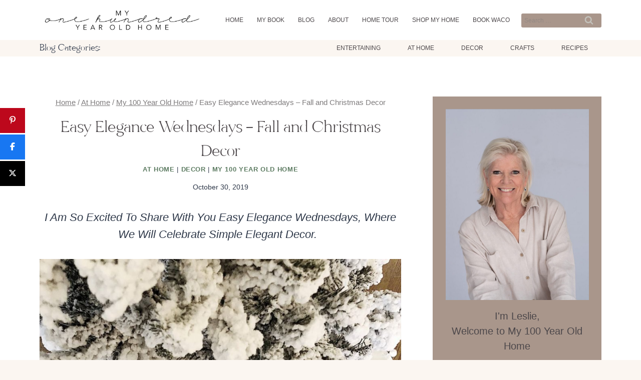

--- FILE ---
content_type: text/html; charset=UTF-8
request_url: https://my100yearoldhome.com/easy-elegance-wednesdays-fall-and-christmas-decor/
body_size: 69540
content:
<!doctype html>
<html lang="en-US" class="no-js" itemtype="https://schema.org/Blog" itemscope>
<head>
	<meta charset="UTF-8">
	<meta name="viewport" content="width=device-width, initial-scale=1, minimum-scale=1">
	<meta name='robots' content='index, follow, max-image-preview:large, max-snippet:-1, max-video-preview:-1' />

<!-- Begin Social Rocket v1.3.4 https://wpsocialrocket.com -->
<meta property="og:title" content="Easy Elegance Wednesdays – Fall and Christmas Decor" />
<meta property="og:description" content="I am so excited to share with you Easy Elegance Wednesdays, where we will celebrate simple elegant decor.&nbsp;&nbsp; Every Wednesday I share a wonderful round-up of posts with you. Today&rsquo;s theme is centered around Fall Decor with one Christmas DIY. And that Christmas Craft was shared by me! I love this tree skirt and it&rsquo;s..." />
<meta name="twitter:card" content="summary_large_image">
<meta name="twitter:title" content="Easy Elegance Wednesdays – Fall and Christmas Decor" />
<meta name="twitter:description" content="I am so excited to share with you Easy Elegance Wednesdays, where we will celebrate simple elegant decor.&nbsp;&nbsp; Every Wednesday I share a wonderful round-up of posts with you. Today&rsquo;s theme is centered around Fall Decor with one Christmas DIY. And that Christmas Craft was shared by me! I love this tree skirt and it&rsquo;s..." />
<!-- / Social Rocket -->

	<!-- This site is optimized with the Yoast SEO plugin v26.8 - https://yoast.com/product/yoast-seo-wordpress/ -->
	<title>Easy Elegance Wednesdays – Fall and Christmas Decor - MY 100 YEAR OLD HOME</title><link rel="preload" href="https://my100yearoldhome.com/wp-content/uploads/2020/04/my-100-year-old-home-logo.png" as="image" imagesrcset="https://my100yearoldhome.com/wp-content/uploads/2020/04/my-100-year-old-home-logo.png 532w, https://my100yearoldhome.com/wp-content/uploads/2020/04/my-100-year-old-home-logo-300x46.png 300w" imagesizes="(max-width: 532px) 100vw, 532px" fetchpriority="high"><style id="perfmatters-used-css">.gb-block-button{margin:0 0 1.2em 0;position:relative;}.screen-reader-text{clip:rect(1px,1px,1px,1px);height:1px;overflow:hidden;position:absolute !important;width:1px;word-wrap:normal !important;}[data-type="genesis-blocks/gb-pricing-table"],.wp-block-genesis-blocks-gb-pricing-table{display:inline-block;vertical-align:top;}@media only screen and (max-width: 600px){[data-type="genesis-blocks/gb-pricing-table"],.wp-block-genesis-blocks-gb-pricing-table{margin-bottom:1.5em;}}[data-type="genesis-blocks/gb-column"],.gb-block-layout-column{display:block;vertical-align:top;min-width:0;}div[class*=gb-section-].alignfull,div[class*=gb-layout-].alignfull{margin-top:auto;margin-bottom:auto;}*[class*=gpb-fluid],.entry-content *[class*=gpb-fluid]{margin:0 0 1rem 0;line-height:1.2;font-weight:normal;}.wp-block-image{margin-bottom:1.2em;}.kt-row-layout-inner,.kb-row-layout-wrap{position:relative;border:0 solid rgba(0,0,0,0);}.kt-row-layout-inner:before,.kb-row-layout-wrap:before{clear:both;display:table;content:"";}.kt-row-column-wrap{display:grid;grid-template-columns:minmax(0,1fr);gap:var(--global-row-gutter-md,2rem) var(--global-row-gutter-md,2rem);grid-auto-rows:minmax(min-content,max-content);z-index:1;position:relative;}.wp-block-kadence-rowlayout .kt-row-column-wrap.kb-theme-content-width{margin-left:auto;margin-right:auto;}.kt-row-has-bg>.kt-row-column-wrap{padding-left:var(--global-content-edge-padding,15px);padding-right:var(--global-content-edge-padding,15px);}.alignfull>.kt-row-layout-inner>.kt-row-column-wrap,.alignfull>.kt-row-column-wrap{padding-left:var(--global-content-edge-padding,15px);padding-right:var(--global-content-edge-padding,15px);}@media (min-width: 768px)and (max-width: 1024px){.wp-block-kadence-rowlayout [id*=jarallax-container-]>div{height:var(--kb-screen-height-fix,100vh) !important;margin-top:-40px !important;}}@media only screen and (min-width: 768px)and (max-width: 1366px)and (-webkit-min-device-pixel-ratio: 2){.wp-block-kadence-rowlayout [id*=jarallax-container-]>div{height:var(--kb-screen-height-fix,100vh) !important;margin-top:-40px !important;}}.entry-content .wp-block-kadence-rowlayout.alignfull,.entry-content .wp-block-kadence-rowlayout.alignwide{text-align:inherit;margin-bottom:0;}.kt-row-layout-top-sep{position:absolute;height:100px;top:-1px;left:0;overflow:hidden;right:0;z-index:1;}.kt-row-layout-top-sep svg{position:absolute;top:0px;left:50%;transform:translateX(-50%) rotate(180deg);width:100.2%;height:100%;display:block;fill:#fff;}.kb-blocks-bg-slider-init.splide .splide__pagination{bottom:10px;}.kb-blocks-bg-slider-init.splide .splide__arrow{z-index:100;}:where(.kb-row-layout-wrap:has(.wp-block-kadence-navigation)){z-index:49;}:where(header .kb-row-layout-wrap:has(.wp-block-kadence-navigation)){z-index:1000;}.wp-block-kadence-column{display:flex;flex-direction:column;z-index:1;min-width:0;min-height:0;}.kt-inside-inner-col{flex-direction:column;border:0 solid rgba(0,0,0,0);position:relative;transition:all .3s ease;}.kb-gallery-ul *{box-sizing:border-box;}.wp-block-kadence-advancedgallery{flex:1;}.wp-block-kadence-advancedgallery .kt-blocks-carousel-init[data-slider-dots=true]{margin-bottom:28px;}.wp-block-kadence-advancedgallery:after{clear:both;display:table;content:"";}.wp-block-kadence-advancedgallery .kb-gallery-ul,ul.menu .wp-block-kadence-advancedgallery ul.kb-gallery-ul.kb-gallery-ul{display:flex;flex-wrap:wrap;list-style-type:none;padding:0;box-sizing:border-box;margin:0;}.kb-gallery-ul{display:flex;flex-wrap:wrap;list-style-type:none;padding:0;box-sizing:border-box;}.kb-gallery-ul .kadence-blocks-gallery-item{position:relative;list-style-type:none;padding:0;margin:0;box-sizing:border-box;}.kb-gallery-ul .kadence-blocks-gallery-item .kadence-blocks-gallery-item-inner{position:relative;margin-bottom:0;}.kb-gallery-ul .kadence-blocks-gallery-item .kadence-blocks-gallery-item-inner figure{margin:0 auto;}.kb-gallery-ul .kadence-blocks-gallery-item .kadence-blocks-gallery-item-inner figure .kb-gal-image-radius{position:relative;overflow:hidden;z-index:1;margin:0 auto;}.kb-gallery-ul .kadence-blocks-gallery-item .kadence-blocks-gallery-item-inner figure .kb-gallery-image-contain{border:0;background:rgba(0,0,0,0);padding:0;margin:0;display:block;width:100%;}.kb-gallery-ul .kadence-blocks-gallery-item .kadence-blocks-gallery-item-inner figure .kb-gallery-image-contain.kadence-blocks-gallery-intrinsic{height:0;position:relative;}.kb-gallery-ul .kadence-blocks-gallery-item .kadence-blocks-gallery-item-inner figure .kb-gallery-image-contain.kadence-blocks-gallery-intrinsic img{position:absolute;flex:1;height:100%;object-fit:cover;width:100%;top:0;left:0;outline-offset:-4px;}.kb-gallery-ul .kadence-blocks-gallery-item .kadence-blocks-gallery-item-inner img{display:block;max-width:100%;height:auto;width:100%;margin:0;padding:0;}@supports (position: sticky){.kb-gallery-ul .kadence-blocks-gallery-item .kadence-blocks-gallery-item-inner img{width:auto;}}.kb-gallery-ul[data-columns-ss="1"] .kadence-blocks-gallery-item{width:calc(100% / 1);}.kb-gallery-ul[data-columns-ss="2"] .kadence-blocks-gallery-item{width:calc(100% / 2);}.kb-gallery-ul[data-columns-ss="3"] .kadence-blocks-gallery-item{width:calc(100% / 3);}.kb-gallery-ul[data-columns-ss="4"] .kadence-blocks-gallery-item{width:calc(100% / 4);}.kb-gallery-ul[data-columns-ss="5"] .kadence-blocks-gallery-item{width:calc(100% / 5);}@media (min-width: 543px){.kb-gallery-ul[data-columns-xs="1"] .kadence-blocks-gallery-item{width:calc(100% / 1);}.kb-gallery-ul[data-columns-xs="2"] .kadence-blocks-gallery-item{width:calc(100% / 2);}.kb-gallery-ul[data-columns-xs="3"] .kadence-blocks-gallery-item{width:calc(100% / 3);}.kb-gallery-ul[data-columns-xs="4"] .kadence-blocks-gallery-item{width:calc(100% / 4);}.kb-gallery-ul[data-columns-xs="5"] .kadence-blocks-gallery-item{width:calc(100% / 5);}.kb-gallery-ul[data-columns-xs="6"] .kadence-blocks-gallery-item{width:calc(100% / 6);}.kb-gallery-ul[data-columns-xs="7"] .kadence-blocks-gallery-item{width:calc(100% / 7);}.kb-gallery-ul[data-columns-xs="8"] .kadence-blocks-gallery-item{width:calc(100% / 8);}}@media (min-width: 768px){.kb-gallery-ul[data-columns-sm="1"] .kadence-blocks-gallery-item{width:calc(100% / 1);}.kb-gallery-ul[data-columns-sm="2"] .kadence-blocks-gallery-item{width:calc(100% / 2);}.kb-gallery-ul[data-columns-sm="3"] .kadence-blocks-gallery-item{width:calc(100% / 3);}.kb-gallery-ul[data-columns-sm="4"] .kadence-blocks-gallery-item{width:calc(100% / 4);}.kb-gallery-ul[data-columns-sm="5"] .kadence-blocks-gallery-item{width:calc(100% / 5);}.kb-gallery-ul[data-columns-sm="6"] .kadence-blocks-gallery-item{width:calc(100% / 6);}.kb-gallery-ul[data-columns-sm="7"] .kadence-blocks-gallery-item{width:calc(100% / 7);}.kb-gallery-ul[data-columns-sm="8"] .kadence-blocks-gallery-item{width:calc(100% / 8);}}@media (min-width: 992px){.kb-gallery-ul[data-columns-md="1"] .kadence-blocks-gallery-item{width:calc(100% / 1);}.kb-gallery-ul[data-columns-md="2"] .kadence-blocks-gallery-item{width:calc(100% / 2);}.kb-gallery-ul[data-columns-md="3"] .kadence-blocks-gallery-item{width:calc(100% / 3);}.kb-gallery-ul[data-columns-md="4"] .kadence-blocks-gallery-item{width:calc(100% / 4);}.kb-gallery-ul[data-columns-md="5"] .kadence-blocks-gallery-item{width:calc(100% / 5);}.kb-gallery-ul[data-columns-md="6"] .kadence-blocks-gallery-item{width:calc(100% / 6);}.kb-gallery-ul[data-columns-md="7"] .kadence-blocks-gallery-item{width:calc(100% / 7);}.kb-gallery-ul[data-columns-md="8"] .kadence-blocks-gallery-item{width:calc(100% / 8);}}@media (min-width: 1200px){.kb-gallery-ul[data-columns-xl="1"] .kadence-blocks-gallery-item{width:calc(100% / 1);}.kb-gallery-ul[data-columns-xl="2"] .kadence-blocks-gallery-item{width:calc(100% / 2);}.kb-gallery-ul[data-columns-xl="3"] .kadence-blocks-gallery-item{width:calc(100% / 3);}.kb-gallery-ul[data-columns-xl="4"] .kadence-blocks-gallery-item{width:calc(100% / 4);}.kb-gallery-ul[data-columns-xl="5"] .kadence-blocks-gallery-item{width:calc(100% / 5);}.kb-gallery-ul[data-columns-xl="6"] .kadence-blocks-gallery-item{width:calc(100% / 6);}.kb-gallery-ul[data-columns-xl="7"] .kadence-blocks-gallery-item{width:calc(100% / 7);}.kb-gallery-ul[data-columns-xl="8"] .kadence-blocks-gallery-item{width:calc(100% / 8);}}@media (min-width: 1500px){.kb-gallery-ul[data-columns-xxl="1"] .kadence-blocks-gallery-item{width:calc(100% / 1);}.kb-gallery-ul[data-columns-xxl="2"] .kadence-blocks-gallery-item{width:calc(100% / 2);}.kb-gallery-ul[data-columns-xxl="3"] .kadence-blocks-gallery-item{width:calc(100% / 3);}.kb-gallery-ul[data-columns-xxl="4"] .kadence-blocks-gallery-item{width:calc(100% / 4);}.kb-gallery-ul[data-columns-xxl="5"] .kadence-blocks-gallery-item{width:calc(100% / 5);}.kb-gallery-ul[data-columns-xxl="6"] .kadence-blocks-gallery-item{width:calc(100% / 6);}.kb-gallery-ul[data-columns-xxl="7"] .kadence-blocks-gallery-item{width:calc(100% / 7);}.kb-gallery-ul[data-columns-xxl="8"] .kadence-blocks-gallery-item{width:calc(100% / 8);}}.kb-gallery-ul.kb-gallery-type-carousel,.kb-gallery-ul.kb-gallery-type-slider,.kb-gallery-ul.kb-gallery-type-thumbslider{display:block;margin:0;}.kb-gallery-ul.kb-gallery-type-carousel .kadence-blocks-gallery-item .kadence-blocks-gallery-item-inner .kb-gallery-image-contain.kadence-blocks-gallery-intrinsic.kb-gallery-image-ratio-inherit{padding-bottom:100%;}.kb-gallery-ul.kb-gallery-type-carousel .kadence-blocks-gallery-item .kadence-blocks-gallery-item-inner .kb-gallery-image-contain.kadence-blocks-gallery-intrinsic.kb-gallery-image-ratio-inherit img{object-fit:contain;}.kb-blocks-slider[data-slider-type=thumbnail]:not(.kt-blocks-carousel-init).splide:not(.is-overflow) .splide__slide:last-child{margin:0 !important;}.kb-blocks-slider[data-slider-type=thumbnail]:not(.kt-blocks-carousel-init).splide:not(.is-overflow) .splide__list{justify-content:center;}.kb-gallery-type-carousel .kb-gallery-image-ratio-inherit.kb-gallery-image-contain:after,.kb-gallery-type-slider .kb-gallery-image-ratio-inherit.kb-gallery-image-contain:after{display:none;}.kb-gallery-ul.kb-gallery-type-carousel .kadence-blocks-gallery-item .kb-has-image-ratio-inherit .kb-gal-image-radius,.kb-gallery-ul.kb-gallery-type-slider .kadence-blocks-gallery-item .kb-has-image-ratio-inherit .kb-gal-image-radius,.kb-gallery-ul.kb-gallery-type-thumbslider .kadence-blocks-gallery-item .kb-has-image-ratio-inherit .kb-gal-image-radius{border-radius:0;}.kt-blocks-carousel-init:not(.splide-initialized):not(.tns-slider)[data-columns-xxl="3"] .kb-slide-item{display:none;}.kt-blocks-carousel-init:not(.splide-initialized):not(.tns-slider)[data-columns-xxl="3"] .kb-slide-item:nth-child(-n+3){width:33.33%;display:block;float:left;}.kt-blocks-carousel-init:after{clear:both;display:table;content:"";}@media (max-width: 543px){.kt-blocks-carousel-init:not(.splide-initialized):not(.tns-slider)[data-columns-ss="1"] .kb-slide-item{display:none;}.kt-blocks-carousel-init:not(.splide-initialized):not(.tns-slider)[data-columns-ss="1"] .kb-slide-item:nth-child(-n+1){width:calc(100% / 1);display:block;float:left;}.kt-blocks-carousel-init:not(.splide-initialized):not(.tns-slider)[data-columns-ss="2"] .kb-slide-item{display:none;}.kt-blocks-carousel-init:not(.splide-initialized):not(.tns-slider)[data-columns-ss="2"] .kb-slide-item:nth-child(-n+2){width:calc(100% / 2);display:block;float:left;}}@media (min-width: 544px)and (max-width: 767px){.kt-blocks-carousel-init:not(.splide-initialized):not(.tns-slider)[data-columns-xs="1"] .kb-slide-item{display:none;}.kt-blocks-carousel-init:not(.splide-initialized):not(.tns-slider)[data-columns-xs="1"] .kb-slide-item:nth-child(-n+1){width:calc(100% / 1);display:block;float:left;}.kt-blocks-carousel-init:not(.splide-initialized):not(.tns-slider)[data-columns-xs="2"] .kb-slide-item{display:none;}.kt-blocks-carousel-init:not(.splide-initialized):not(.tns-slider)[data-columns-xs="2"] .kb-slide-item:nth-child(-n+2){width:calc(100% / 2);display:block;float:left;}.kt-blocks-carousel-init:not(.splide-initialized):not(.tns-slider)[data-columns-xs="3"] .kb-slide-item{display:none;}.kt-blocks-carousel-init:not(.splide-initialized):not(.tns-slider)[data-columns-xs="3"] .kb-slide-item:nth-child(-n+3){width:calc(100% / 3);display:block;float:left;}.kt-blocks-carousel-init:not(.splide-initialized):not(.tns-slider)[data-columns-xs="4"] .kb-slide-item{display:none;}.kt-blocks-carousel-init:not(.splide-initialized):not(.tns-slider)[data-columns-xs="4"] .kb-slide-item:nth-child(-n+4){width:calc(100% / 4);display:block;float:left;}}@media (min-width: 768px)and (max-width: 991px){.kt-blocks-carousel-init:not(.splide-initialized):not(.tns-slider)[data-columns-sm="1"] .kb-slide-item{display:none;}.kt-blocks-carousel-init:not(.splide-initialized):not(.tns-slider)[data-columns-sm="1"] .kb-slide-item:nth-child(-n+1){width:calc(100% / 1);display:block;float:left;}.kt-blocks-carousel-init:not(.splide-initialized):not(.tns-slider)[data-columns-sm="2"] .kb-slide-item{display:none;}.kt-blocks-carousel-init:not(.splide-initialized):not(.tns-slider)[data-columns-sm="2"] .kb-slide-item:nth-child(-n+2){width:calc(100% / 2);display:block;float:left;}.kt-blocks-carousel-init:not(.splide-initialized):not(.tns-slider)[data-columns-sm="3"] .kb-slide-item{display:none;}.kt-blocks-carousel-init:not(.splide-initialized):not(.tns-slider)[data-columns-sm="3"] .kb-slide-item:nth-child(-n+3){width:calc(100% / 3);display:block;float:left;}.kt-blocks-carousel-init:not(.splide-initialized):not(.tns-slider)[data-columns-sm="4"] .kb-slide-item{display:none;}.kt-blocks-carousel-init:not(.splide-initialized):not(.tns-slider)[data-columns-sm="4"] .kb-slide-item:nth-child(-n+4){width:calc(100% / 4);display:block;float:left;}.kt-blocks-carousel-init:not(.splide-initialized):not(.tns-slider)[data-columns-sm="5"] .kb-slide-item{display:none;}.kt-blocks-carousel-init:not(.splide-initialized):not(.tns-slider)[data-columns-sm="5"] .kb-slide-item:nth-child(-n+5){width:calc(100% / 5);display:block;float:left;}.kt-blocks-carousel-init:not(.splide-initialized):not(.tns-slider)[data-columns-sm="6"] .kb-slide-item{display:none;}.kt-blocks-carousel-init:not(.splide-initialized):not(.tns-slider)[data-columns-sm="6"] .kb-slide-item:nth-child(-n+6){width:calc(100% / 6);display:block;float:left;}.kt-blocks-carousel-init:not(.splide-initialized):not(.tns-slider)[data-columns-sm="7"] .kb-slide-item{display:none;}.kt-blocks-carousel-init:not(.splide-initialized):not(.tns-slider)[data-columns-sm="7"] .kb-slide-item:nth-child(-n+7){width:calc(100% / 7);display:block;float:left;}.kt-blocks-carousel-init:not(.splide-initialized):not(.tns-slider)[data-columns-sm="8"] .kb-slide-item{display:none;}.kt-blocks-carousel-init:not(.splide-initialized):not(.tns-slider)[data-columns-sm="8"] .kb-slide-item:nth-child(-n+8){width:calc(100% / 8);display:block;float:left;}}@media (min-width: 992px)and (max-width: 1199px){.kt-blocks-carousel-init:not(.splide-initialized):not(.tns-slider)[data-columns-md="1"] .kb-slide-item{display:none;}.kt-blocks-carousel-init:not(.splide-initialized):not(.tns-slider)[data-columns-md="1"] .kb-slide-item:nth-child(-n+1){width:calc(100% / 1);display:block;float:left;}.kt-blocks-carousel-init:not(.splide-initialized):not(.tns-slider)[data-columns-md="2"] .kb-slide-item{display:none;}.kt-blocks-carousel-init:not(.splide-initialized):not(.tns-slider)[data-columns-md="2"] .kb-slide-item:nth-child(-n+2){width:calc(100% / 2);display:block;float:left;}.kt-blocks-carousel-init:not(.splide-initialized):not(.tns-slider)[data-columns-md="3"] .kb-slide-item{display:none;}.kt-blocks-carousel-init:not(.splide-initialized):not(.tns-slider)[data-columns-md="3"] .kb-slide-item:nth-child(-n+3){width:calc(100% / 3);display:block;float:left;}.kt-blocks-carousel-init:not(.splide-initialized):not(.tns-slider)[data-columns-md="4"] .kb-slide-item{display:none;}.kt-blocks-carousel-init:not(.splide-initialized):not(.tns-slider)[data-columns-md="4"] .kb-slide-item:nth-child(-n+4){width:calc(100% / 4);display:block;float:left;}.kt-blocks-carousel-init:not(.splide-initialized):not(.tns-slider)[data-columns-md="5"] .kb-slide-item{display:none;}.kt-blocks-carousel-init:not(.splide-initialized):not(.tns-slider)[data-columns-md="5"] .kb-slide-item:nth-child(-n+5){width:calc(100% / 5);display:block;float:left;}.kt-blocks-carousel-init:not(.splide-initialized):not(.tns-slider)[data-columns-md="6"] .kb-slide-item{display:none;}.kt-blocks-carousel-init:not(.splide-initialized):not(.tns-slider)[data-columns-md="6"] .kb-slide-item:nth-child(-n+6){width:calc(100% / 6);display:block;float:left;}.kt-blocks-carousel-init:not(.splide-initialized):not(.tns-slider)[data-columns-md="7"] .kb-slide-item{display:none;}.kt-blocks-carousel-init:not(.splide-initialized):not(.tns-slider)[data-columns-md="7"] .kb-slide-item:nth-child(-n+7){width:calc(100% / 7);display:block;float:left;}.kt-blocks-carousel-init:not(.splide-initialized):not(.tns-slider)[data-columns-md="8"] .kb-slide-item{display:none;}.kt-blocks-carousel-init:not(.splide-initialized):not(.tns-slider)[data-columns-md="8"] .kb-slide-item:nth-child(-n+8){width:calc(100% / 8);display:block;float:left;}}@media (min-width: 1200px)and (max-width: 1499px){.kt-blocks-carousel-init:not(.splide-initialized):not(.tns-slider)[data-columns-xl="1"] .kb-slide-item{display:none;}.kt-blocks-carousel-init:not(.splide-initialized):not(.tns-slider)[data-columns-xl="1"] .kb-slide-item:nth-child(-n+1){width:calc(100% / 1);display:block;float:left;}.kt-blocks-carousel-init:not(.splide-initialized):not(.tns-slider)[data-columns-xl="2"] .kb-slide-item{display:none;}.kt-blocks-carousel-init:not(.splide-initialized):not(.tns-slider)[data-columns-xl="2"] .kb-slide-item:nth-child(-n+2){width:calc(100% / 2);display:block;float:left;}.kt-blocks-carousel-init:not(.splide-initialized):not(.tns-slider)[data-columns-xl="3"] .kb-slide-item{display:none;}.kt-blocks-carousel-init:not(.splide-initialized):not(.tns-slider)[data-columns-xl="3"] .kb-slide-item:nth-child(-n+3){width:calc(100% / 3);display:block;float:left;}.kt-blocks-carousel-init:not(.splide-initialized):not(.tns-slider)[data-columns-xl="4"] .kb-slide-item{display:none;}.kt-blocks-carousel-init:not(.splide-initialized):not(.tns-slider)[data-columns-xl="4"] .kb-slide-item:nth-child(-n+4){width:calc(100% / 4);display:block;float:left;}.kt-blocks-carousel-init:not(.splide-initialized):not(.tns-slider)[data-columns-xl="5"] .kb-slide-item{display:none;}.kt-blocks-carousel-init:not(.splide-initialized):not(.tns-slider)[data-columns-xl="5"] .kb-slide-item:nth-child(-n+5){width:calc(100% / 5);display:block;float:left;}.kt-blocks-carousel-init:not(.splide-initialized):not(.tns-slider)[data-columns-xl="6"] .kb-slide-item{display:none;}.kt-blocks-carousel-init:not(.splide-initialized):not(.tns-slider)[data-columns-xl="6"] .kb-slide-item:nth-child(-n+6){width:calc(100% / 6);display:block;float:left;}.kt-blocks-carousel-init:not(.splide-initialized):not(.tns-slider)[data-columns-xl="7"] .kb-slide-item{display:none;}.kt-blocks-carousel-init:not(.splide-initialized):not(.tns-slider)[data-columns-xl="7"] .kb-slide-item:nth-child(-n+7){width:calc(100% / 7);display:block;float:left;}.kt-blocks-carousel-init:not(.splide-initialized):not(.tns-slider)[data-columns-xl="8"] .kb-slide-item{display:none;}.kt-blocks-carousel-init:not(.splide-initialized):not(.tns-slider)[data-columns-xl="8"] .kb-slide-item:nth-child(-n+8){width:calc(100% / 8);display:block;float:left;}}@media (min-width: 1500px){.kt-blocks-carousel-init:not(.splide-initialized):not(.tns-slider)[data-columns-xxl="1"] .kb-slide-item{display:none;}.kt-blocks-carousel-init:not(.splide-initialized):not(.tns-slider)[data-columns-xxl="1"] .kb-slide-item:nth-child(-n+1){width:calc(100% / 1);display:block;float:left;}.kt-blocks-carousel-init:not(.splide-initialized):not(.tns-slider)[data-columns-xxl="2"] .kb-slide-item{display:none;}.kt-blocks-carousel-init:not(.splide-initialized):not(.tns-slider)[data-columns-xxl="2"] .kb-slide-item:nth-child(-n+2){width:calc(100% / 2);display:block;float:left;}.kt-blocks-carousel-init:not(.splide-initialized):not(.tns-slider)[data-columns-xxl="3"] .kb-slide-item{display:none;}.kt-blocks-carousel-init:not(.splide-initialized):not(.tns-slider)[data-columns-xxl="3"] .kb-slide-item:nth-child(-n+3){width:calc(100% / 3);display:block;float:left;}.kt-blocks-carousel-init:not(.splide-initialized):not(.tns-slider)[data-columns-xxl="4"] .kb-slide-item{display:none;}.kt-blocks-carousel-init:not(.splide-initialized):not(.tns-slider)[data-columns-xxl="4"] .kb-slide-item:nth-child(-n+4){width:calc(100% / 4);display:block;float:left;}.kt-blocks-carousel-init:not(.splide-initialized):not(.tns-slider)[data-columns-xxl="5"] .kb-slide-item{display:none;}.kt-blocks-carousel-init:not(.splide-initialized):not(.tns-slider)[data-columns-xxl="5"] .kb-slide-item:nth-child(-n+5){width:calc(100% / 5);display:block;float:left;}.kt-blocks-carousel-init:not(.splide-initialized):not(.tns-slider)[data-columns-xxl="6"] .kb-slide-item{display:none;}.kt-blocks-carousel-init:not(.splide-initialized):not(.tns-slider)[data-columns-xxl="6"] .kb-slide-item:nth-child(-n+6){width:calc(100% / 6);display:block;float:left;}.kt-blocks-carousel-init:not(.splide-initialized):not(.tns-slider)[data-columns-xxl="7"] .kb-slide-item{display:none;}.kt-blocks-carousel-init:not(.splide-initialized):not(.tns-slider)[data-columns-xxl="7"] .kb-slide-item:nth-child(-n+7){width:calc(100% / 7);display:block;float:left;}.kt-blocks-carousel-init:not(.splide-initialized):not(.tns-slider)[data-columns-xxl="8"] .kb-slide-item{display:none;}.kt-blocks-carousel-init:not(.splide-initialized):not(.tns-slider)[data-columns-xxl="8"] .kb-slide-item:nth-child(-n+8){width:calc(100% / 8);display:block;float:left;}}.kt-blocks-carousel-init:not(.splide-initialized):not(.tns-slider)[data-slider-type=slider] .kb-slide-item{display:none;}.kt-blocks-carousel-init:not(.splide-initialized):not(.tns-slider)[data-slider-type=slider] .kb-slide-item:first-child{display:block;}.kt-blocks-carousel-init:not(.splide-initialized):not(.tns-slider)[data-slider-type=thumbnail] .kb-slide-item:not(.specificity){display:none;}.kt-blocks-carousel-init:not(.splide-initialized):not(.tns-slider)[data-slider-type=thumbnail] .kb-slide-item:not(.specificity):first-child{display:block;width:100%;}.kt-blocks-carousel .splide.kb-slider-arrow-position-top-right .splide__arrows{right:1rem;top:1rem;}.kt-blocks-carousel .splide.kb-slider-arrow-position-top-right .splide__arrows .splide__arrow--prev{left:unset;right:4em;}.kt-blocks-carousel .splide.kb-slider-arrow-position-top-left .splide__arrows{left:1rem;top:1rem;}.kt-blocks-carousel .splide.kb-slider-arrow-position-top-left .splide__arrows .splide__arrow--next{left:4em;}.kt-blocks-carousel .splide.kb-slider-arrow-position-bottom-left .splide__arrows{bottom:1rem;left:1rem;}.kt-blocks-carousel .splide.kb-slider-arrow-position-bottom-left .splide__arrows .splide__arrow--next{left:4em;}.kt-blocks-carousel .splide.kb-slider-arrow-position-bottom-right .splide__arrows{bottom:1rem;right:1rem;}.kt-blocks-carousel .splide.kb-slider-arrow-position-bottom-right .splide__arrows .splide__arrow--prev{left:unset;right:4em;}.kt-blocks-carousel .splide.kb-slider-group-arrow.kb-slider-arrow-position-outside-top .splide__arrows{position:relative;top:-2rem;}.kt-blocks-carousel .splide.kb-slider-arrow-position-outside-top-right .splide__arrows{right:1rem;top:-4rem;}.kt-blocks-carousel .splide.kb-slider-arrow-position-outside-top-right .splide__arrows .splide__arrow--prev{left:unset;right:4em;}.kt-blocks-carousel .splide.kb-slider-arrow-position-outside-top-left .splide__arrows{left:1rem;top:-4rem;}.kt-blocks-carousel .splide.kb-slider-arrow-position-outside-top-left .splide__arrows .splide__arrow--next{left:4em;}.kt-blocks-carousel .splide.kb-slider-arrow-position-outside-bottom .splide__arrows{position:absolute;bottom:-2rem;width:100%;}.kt-blocks-carousel .splide.kb-slider-arrow-position-outside-bottom-right .splide__arrows{right:1rem;bottom:-4rem;}.kt-blocks-carousel .splide.kb-slider-arrow-position-outside-bottom-right .splide__arrows .splide__arrow--prev{left:unset;right:4em;}.kt-blocks-carousel .splide.kb-slider-arrow-position-outside-bottom-left .splide__arrows{left:1rem;bottom:-4rem;}.kt-blocks-carousel .splide.kb-slider-arrow-position-outside-bottom-left .splide__arrows .splide__arrow--next{left:4em;}.kt-blocks-carousel .splide.kb-slider-group-arrows .splide__arrows{display:flex;gap:1rem;position:absolute;z-index:1;}.wp-block-kadence-advancedgallery .kt-blocks-carousel{position:relative;}.kb-splide.splide__container{box-sizing:border-box;position:relative;}.kb-splide .splide__list{backface-visibility:hidden;display:flex;height:100%;margin:0 !important;padding:0 !important;}.kb-splide.splide-initial .splide__list{gap:0;display:flex;}.kb-splide.is-initialized:not(.is-active) .splide__list{display:block;}.kb-splide .splide__pagination,.kb-splide ul.menu ul.splide__pagination.splide__pagination{align-items:center;display:flex;flex-wrap:wrap;justify-content:center;margin:0;pointer-events:none;}.kb-splide .splide__pagination li{display:inline-block;line-height:1;list-style-type:none;margin:0;pointer-events:auto;}.kb-splide .splide__progress__bar{width:0;}.kb-splide .splide__toggle__play{display:inline-flex;}.kb-splide .splide__toggle.is-active .splide__toggle__play,.kb-splide .splide__toggle__pause{display:none;}.kb-splide .splide__toggle.is-active .splide__toggle__pause{display:inline-flex;}.kb-splide{outline:0;position:relative;--splide-nav-color:#fff;--splide-nav-background:rgba(0,0,0,.8);--splide-nav-border:2px solid transparent;--splide-pagination-background:#000;}.kb-splide[data-slider-dots=true]{margin-bottom:30px;}.kb-splide.kt-carousel-arrowstyle-blackonlight{--splide-nav-color:#000;--splide-nav-background:rgba(255,255,255,.8);}.kb-splide.kt-carousel-arrowstyle-outlineblack{--splide-nav-color:#000;--splide-nav-border:2px solid #000;--splide-nav-background:transparent;}.kb-splide.kt-carousel-arrowstyle-outlinewhite{--splide-nav-color:#fff;--splide-nav-border:2px solid #fff;--splide-nav-background:transparent;}.kb-splide.is-initialized,.kb-splide.is-rendered{visibility:visible;}.kb-splide .splide__slide{backface-visibility:hidden;box-sizing:border-box;flex-shrink:0;list-style-type:none !important;margin:0;outline:0;position:relative;}.kb-splide .splide__slide img{vertical-align:bottom;}.kb-splide .splide__slider{position:relative;}.kb-splide .splide__sr{clip:rect(0 0 0 0);border:0;height:1px;margin:-1px;overflow:hidden;padding:0;position:absolute;width:1px;}.kb-splide .splide__spinner{animation:splide-loading 1s linear infinite;border:2px solid #999;border-left-color:transparent;border-radius:50%;bottom:0;contain:strict;display:inline-block;height:20px;left:0;margin:auto;position:absolute;right:0;top:0;width:20px;}.kb-splide .splide__track{overflow:hidden;position:relative;z-index:0;}@keyframes splide-loading{0%{transform:rotate(0);}to{transform:rotate(1turn);}}.kb-splide.splide--draggable>.splide__slider>.splide__track,.kb-splide.splide--draggable>.splide__track{user-select:none;}.kb-splide.splide--fade>.splide__slider>.splide__track>.splide__list,.kb-splide.splide--fade>.splide__track>.splide__list{display:flex;}.kb-splide.splide--fade>.splide__slider>.splide__track>.splide__list>.splide__slide,.kb-splide.splide--fade>.splide__track>.splide__list>.splide__slide{position:relative;left:unset;right:unset;top:unset;opacity:0;z-index:0;}.kb-splide.splide--fade>.splide__slider>.splide__track>.splide__list>.splide__slide.is-active,.kb-splide.splide--fade>.splide__track>.splide__list>.splide__slide.is-active{opacity:1;position:relative;z-index:1;}.kb-splide.splide--rtl{direction:rtl;}.kb-splide.splide--rtl.splide--fade>.splide__track .splide__list{direction:rtl;flex-direction:row-reverse;}.kb-splide.splide--ttb.is-active>.splide__slider>.splide__track>.splide__list,.kb-splide.splide--ttb.is-active>.splide__track>.splide__list{display:block;}.kb-splide .splide__arrow{font-size:1rem;align-items:center;background:var(--splide-nav-background);border:var(--splide-nav-border);border-radius:3px;cursor:pointer;display:flex;height:3em;width:2em;justify-content:center;opacity:.75;padding:0;color:var(--splide-nav-color);position:absolute;top:50%;transform:translateY(-50%);z-index:1;box-shadow:none;transition:opacity .3s ease-in-out;}.kb-splide.kb-slider-group-arrows .splide__arrows{position:absolute;z-index:1;display:flex;gap:1rem;}.kb-splide.kb-slider-group-arrows .splide__arrows .splide__arrow{position:static;opacity:.7;transform:none;}.kb-splide.kb-slider-group-arrows .splide__arrows .splide__arrow:focus,.kb-splide.kb-slider-group-arrows .splide__arrows .splide__arrow:hover{opacity:1;}.kb-splide.kb-slider-group-arrows .splide__arrows .splide__arrow:disabled{opacity:.2;}.kb-splide.kb-slider-arrow-position-top-right .splide__arrows{top:1rem;right:1rem;}.kb-splide.kb-slider-arrow-position-top-left .splide__arrows{top:1rem;left:1rem;}.kb-splide.kb-slider-arrow-position-bottom-left .splide__arrows{bottom:1rem;left:1rem;}.kb-splide.kb-slider-arrow-position-bottom-right .splide__arrows{bottom:1rem;right:1rem;}.kb-splide:hover .splide__arrow{opacity:.75;}.kb-splide .splide__arrow svg{fill:currentColor;height:1em;width:1em;}.kb-splide .splide__arrow:focus,.kb-splide .splide__arrow:hover{opacity:1;background:var(--splide-nav-background);color:var(--splide-nav-color);}.kb-splide .splide__arrow:disabled{opacity:.2;cursor:not-allowed;}.kb-splide .splide__arrow--prev{left:clamp(.05rem,1vw,1rem);}.kb-splide .splide__arrow--prev svg{transform:scaleX(-1);}.kb-splide .splide__arrow--next{right:clamp(.05rem,1vw,1rem);}.kb-splide .splide__pagination,.kb-splide ul.splide__pagination.splide__pagination{bottom:-25px;left:0;padding:0 1em;position:absolute;right:0;z-index:1;}.kb-splide .splide__pagination__page{background:var(--splide-pagination-background);border:0;border-radius:50%;display:inline-block;height:10px;margin:3px;opacity:.5;padding:0;transition:opacity .2s ease-in-out;width:10px;}.kb-splide .splide__pagination__page.is-active{background:var(--splide-pagination-background);opacity:.75;}.kb-splide .splide__pagination__page:hover{cursor:pointer;opacity:1;}.kb-splide .splide__pagination__page:focus-visible{outline-offset:3px;}.kb-splide .splide.is-focus-in .splide__pagination__page:focus{outline-offset:3px;}.kb-splide .splide__progress__bar{background:#ccc;height:3px;}@supports (outline-offset:-3px){.kb-splide .splide__slide:focus-visible{outline-offset:-3px;}}@supports (outline-offset:-3px){.kb-splide .splide.is-focus-in .splide__slide:focus{outline-offset:-3px;}}.kb-splide .splide__toggle{cursor:pointer;}.kb-splide .splide__toggle:focus-visible{outline-offset:3px;}.kb-splide.is-focus-in .splide__toggle:focus{outline-offset:3px;}.kb-splide.splide--nav>.splide__slider>.splide__track>.splide__list>.splide__slide,.kb-splide.splide--nav>.splide__track>.splide__list>.splide__slide{border:3px solid transparent;cursor:pointer;}.kb-splide.splide--nav>.splide__slider>.splide__track>.splide__list>.splide__slide.is-active,.kb-splide.splide--nav>.splide__track>.splide__list>.splide__slide.is-active{border:3px solid #000;}.kb-splide.splide--nav>.splide__slider>.splide__track>.splide__list>.splide__slide:focus,.kb-splide.splide--nav>.splide__track>.splide__list>.splide__slide:focus{outline:0;}.kb-splide.splide--rtl>.splide__arrows .splide__arrow--prev,.kb-splide.splide--rtl>.splide__slider>.splide__track>.splide__arrows .splide__arrow--prev,.kb-splide.splide--rtl>.splide__track>.splide__arrows .splide__arrow--prev{left:auto;right:clamp(.05rem,1vw,1rem);}.kb-splide.splide--rtl>.splide__arrows .splide__arrow--prev svg,.kb-splide.splide--rtl>.splide__slider>.splide__track>.splide__arrows .splide__arrow--prev svg,.kb-splide.splide--rtl>.splide__track>.splide__arrows .splide__arrow--prev svg{transform:scaleX(1);}.kb-splide.splide--rtl>.splide__arrows .splide__arrow--next,.kb-splide.splide--rtl>.splide__slider>.splide__track>.splide__arrows .splide__arrow--next,.kb-splide.splide--rtl>.splide__track>.splide__arrows .splide__arrow--next{left:clamp(.05rem,1vw,1rem);right:auto;}.kb-splide.splide--rtl>.splide__arrows .splide__arrow--next svg,.kb-splide.splide--rtl>.splide__slider>.splide__track>.splide__arrows .splide__arrow--next svg,.kb-splide.splide--rtl>.splide__track>.splide__arrows .splide__arrow--next svg{transform:scaleX(-1);}.kb-splide.splide--ttb>.splide__arrows .splide__arrow,.kb-splide.splide--ttb>.splide__slider>.splide__track>.splide__arrows .splide__arrow,.kb-splide.splide--ttb>.splide__track>.splide__arrows .splide__arrow{left:50%;transform:translate(-50%);}.kb-splide.splide--ttb>.splide__arrows .splide__arrow--prev,.kb-splide.splide--ttb>.splide__slider>.splide__track>.splide__arrows .splide__arrow--prev,.kb-splide.splide--ttb>.splide__track>.splide__arrows .splide__arrow--prev{top:clamp(.05rem,1vw,1rem);}.kb-splide.splide--ttb>.splide__arrows .splide__arrow--prev svg,.kb-splide.splide--ttb>.splide__slider>.splide__track>.splide__arrows .splide__arrow--prev svg,.kb-splide.splide--ttb>.splide__track>.splide__arrows .splide__arrow--prev svg{transform:rotate(-90deg);}.kb-splide.splide--ttb>.splide__arrows .splide__arrow--next,.kb-splide.splide--ttb>.splide__slider>.splide__track>.splide__arrows .splide__arrow--next,.kb-splide.splide--ttb>.splide__track>.splide__arrows .splide__arrow--next{bottom:clamp(.05rem,1vw,1rem);top:auto;}.kb-splide.splide--ttb>.splide__arrows .splide__arrow--next svg,.kb-splide.splide--ttb>.splide__slider>.splide__track>.splide__arrows .splide__arrow--next svg,.kb-splide.splide--ttb>.splide__track>.splide__arrows .splide__arrow--next svg{transform:rotate(90deg);}.kb-splide.splide--ttb>.splide__pagination,.kb-splide.splide--ttb>.splide__slider>.splide__pagination{bottom:0;display:flex;flex-direction:column;left:auto;padding:1em 0;right:.5em;top:0;}.kt-blocks-carousel-init:not(.splide-initialized):not(.tns-slider)[data-slider-type=slider] .splide__slide.kb-slide-item{display:block;}.kb-gallery-type-thumbslider .kt-blocks-carousel-init.splide-initialized:not(.tns-slider)[data-slider-type=thumbnail] .splide__slide.kb-slide-item{display:block;}.wp-block-kadence-advancedgallery .kt-blocks-carousel{overflow:hidden;}#sb_instagram{-webkit-box-sizing:border-box;-moz-box-sizing:border-box;box-sizing:border-box;margin:0 auto;padding:0;width:100%;}#sb_instagram:after{clear:both;content:"";display:table;}#sb_instagram #sbi_images,#sb_instagram.sbi_fixed_height{-webkit-box-sizing:border-box;-moz-box-sizing:border-box;box-sizing:border-box;}#sb_instagram a{border-bottom:0 !important;}#sb_instagram #sbi_images .sbi_item{zoom:1;-webkit-box-sizing:border-box;-moz-box-sizing:border-box;box-sizing:border-box;display:-moz-inline-stack;display:inline-block;margin:0 !important;max-height:1000px;opacity:1;overflow:hidden;text-decoration:none;-webkit-transition:all .5s ease;-moz-transition:all .5s ease;-o-transition:all .5s ease;-ms-transition:all .5s ease;transition:all .5s ease;vertical-align:top;}#sb_instagram #sbi_images .sbi_item.sbi_transition{max-height:0;opacity:0;}#sb_instagram #sbi_images .sbi_item,#sb_instagram.sbi_carousel_2_row #sbi_images.sbi_carousel .sbi_item{width:100%;}.sbi-theme:not(.sbi-default_theme) #sb_instagram #sbi_images,.sbi-theme:not(.sbi-default_theme)#sb_instagram #sbi_images{display:grid;padding:20px 0;}#sb_instagram #sbi_images{display:grid;padding:12px 0;}#sb_instagram.sbi_col_5 #sbi_images{grid-template-columns:repeat(5,1fr);}.sbi-screenreader{display:block !important;height:0 !important;line-height:0 !important;overflow:hidden;text-align:left !important;text-indent:-9999px !important;width:0 !important;}#sb_instagram .sbi_photo_wrap{position:relative;}#sb_instagram .sbi_photo{display:block;text-decoration:none;}#sb_instagram .sbi_photo img{border-radius:inherit;height:inherit;object-fit:cover;scale:1;transition:transform .5s ease-in-out,-webkit-transform .5s ease-in-out;vertical-align:middle;width:100%;}#sb_instagram #sbi_images img{color:#999;display:block;font-size:10px !important;line-height:.9;margin:0 !important;max-width:100% !important;opacity:1 !important;padding:0 !important;}#sb_instagram .sbi_link.sbi_disable_lightbox{display:none !important;}#sb_instagram .sbi_link{background:#333;background:rgba(0,0,0,.6);bottom:0;color:#fff;display:none;font-size:12px;left:0;line-height:1.1;overflow:hidden;padding:0;position:absolute;right:0;text-align:center;top:0;width:100%;z-index:1;}#sb_instagram .sbi_link .sbi_hover_bottom,#sb_instagram .sbi_link .sbi_instagram_link,#sb_instagram .sbi_link .sbi_lightbox_link,#sb_instagram .sbi_link .sbi_playbtn,#sb_instagram .sbi_link .sbi_username a,#sb_instagram .sbi_link .svg-inline--fa.fa-play{filter:alpha(opacity=90);opacity:.9;}#sb_instagram .sbi_link .sbi_instagram_link:hover,#sb_instagram .sbi_link .sbi_lightbox_link:hover,#sb_instagram .sbi_link .sbi_playbtn:hover,#sb_instagram .sbi_link .sbi_username a:hover,#sb_instagram .sbi_link .svg-inline--fa.fa-play:hover{filter:alpha(opacity=100);opacity:1;}#sb_instagram .sbi_link_area{bottom:0;left:0;position:absolute;right:0;top:0;z-index:1;}#sb_instagram .sbi_link a{zoom:1;background:none;color:#ddd;color:hsla(0,0%,100%,.7);line-height:1.1;padding:0;text-decoration:none;vertical-align:top;}#sb_instagram .sbi_link a:active,#sb_instagram .sbi_link a:hover{color:#fff;}#sb_instagram .sbi_link .sbi_instagram_link{bottom:0;font-size:30px;padding:8px;position:absolute;right:2px;z-index:100;}#sb_instagram .sbi_link a:focus,#sb_instagram .sbi_link a:hover{text-decoration:underline;}#sb_instagram .sbi_username{margin:0;top:0;}#sb_instagram .sbi_username a{-webkit-hyphens:auto;-moz-hyphens:auto;hyphens:auto;padding:10px 10px 0;position:relative;-ms-word-break:break-all;word-break:break-all;word-break:break-word;z-index:2;}#sb_instagram .sbi_hover_bottom{bottom:10px;line-height:1;z-index:2;}#sb_instagram .sbi_hover_bottom p{margin:0;padding:0;}#sb_instagram .sbi_date,#sb_instagram .sbi_location{display:inline-block;margin:3px 0;padding:0 5px;}#sb_instagram .sbi_hover_bottom .fa,#sb_instagram .sbi_hover_bottom svg{margin:0 5px 0 0;}#sb_instagram .sbi_info{color:#666;display:flex;flex-direction:column;text-align:center;text-decoration:none;width:100%;}[data-boxshadow=true] .sbi_inner_wrap{box-shadow:0 4px 5px 0 rgba(0,0,0,.05);-moz-box-shadow:0 4px 5px 0 rgba(0,0,0,.05);-webkit-box-shadow:0 4px 5px 0 rgba(0,0,0,.05);}#sb_instagram .sbi_info p{-webkit-box-sizing:border-box;-moz-box-sizing:border-box;box-sizing:border-box;clear:both;line-height:1.2;margin:0 !important;width:100%;}#sb_instagram .sbi_inner_wrap{padding:0;}#sb_instagram .svg-inline--fa.fa-play,.sbi_playbtn{display:none !important;}#sb_instagram .sbi_carousel_vid_first .svg-inline--fa.fa-play,#sb_instagram .sbi_type_video .svg-inline--fa.fa-play,.sbi_carousel_vid_first .sbi_playbtn,.sbi_type_carousel .fa-clone,.sbi_type_video .sbi_playbtn{color:#fff;color:hsla(0,0%,100%,.9);display:block !important;font-size:48px;font-style:normal !important;padding:0;position:absolute;text-shadow:0 0 8px rgba(0,0,0,.8);z-index:1;}.sbi_carousel_vid_first .sbi_playbtn,.sbi_link .svg-inline--fa.fa-play,.sbi_type_video .sbi_playbtn{left:50%;margin-left:-19px;margin-top:-24px;top:50%;}#sb_instagram .sbi_type_video .svg-inline--fa.fa-play,.sbi_carousel_vid_first .svg-inline--fa.fa-play,.sbi_type_carousel svg.fa-clone{-webkit-filter:drop-shadow(0 0 2px rgba(0,0,0,.4));filter:drop-shadow(0 0 2px rgba(0,0,0,.4));}#sb_instagram .sbi_carousel_vid_first .sbi_link .sbi_playbtn,#sb_instagram .sbi_type_video .sbi_link .sbi_playbtn{text-shadow:none;}@media (max-width:640px){#sb_instagram.sbi_width_resp{width:100% !important;}#sb_instagram.sbi_tab_col_3 #sbi_images{grid-template-columns:repeat(3,1fr);}}@media (max-width:480px){#sb_instagram.sbi_mob_col_3 #sbi_images{grid-template-columns:repeat(3,1fr);}}body:after{content:url("https://my100yearoldhome.com/wp-content/plugins/instagram-feed-pro/css/../img/sbi-sprite.png");display:none;}#sbi_mod_error,#sbi_mod_link{display:none;}#sbi_mod_error{background:#eee;border:1px solid #ddd;-moz-border-radius:4px;-webkit-border-radius:4px;border-radius:4px;clear:both;color:#333;font-size:13px;margin:0 0 10px;padding:10px 15px;text-align:center;}#sbi_mod_error p{font-family:Open Sans,Helvetica,Arial,sans-serif;font-size:13px;line-height:1.3 !important;margin:0 !important;padding:5px 0 !important;}#sbi_mod_error p:first-child b{font-size:14px;}#sbi_mod_error ol,#sbi_mod_error ul{margin:0 !important;padding:5px 0 5px 20px !important;}#sbi_mod_error li{margin:0 !important;padding:1px 0 !important;}#sbi_mod_error span{font-size:12px;font-style:italic;}@-webkit-keyframes sbi-sk-scaleout{0%{-webkit-transform:scale(0);}to{opacity:0;-webkit-transform:scale(1);}}@keyframes sbi-sk-scaleout{0%{-webkit-transform:scale(0);-ms-transform:scale(0);transform:scale(0);}to{opacity:0;-webkit-transform:scale(1);-ms-transform:scale(1);transform:scale(1);}}@-webkit-keyframes fa-spin{0%{-webkit-transform:rotate(0deg);transform:rotate(0deg);}to{-webkit-transform:rotate(359deg);transform:rotate(359deg);}}@keyframes fa-spin{0%{-webkit-transform:rotate(0deg);transform:rotate(0deg);}to{-webkit-transform:rotate(359deg);transform:rotate(359deg);}}#sb_instagram #sbi_load{clear:both;float:left;text-align:center;width:100%;}#sb_instagram #sbi_load{opacity:1;transition:all .5s ease-in;}#sb_instagram svg:not(:root).svg-inline--fa,#sbi_lightbox svg:not(:root).svg-inline--fa{box-sizing:unset;overflow:visible;width:1em;}#sb_instagram .svg-inline--fa.fa-w-16,#sbi_lightbox .svg-inline--fa.fa-w-16{width:1em;}#sb_instagram .svg-inline--fa,#sbi_lightbox .svg-inline--fa{display:inline-block;font-size:inherit;height:1em;overflow:visible;vertical-align:-.125em;}#sb_instagram:not(.sbi_small) .sbi_link .svg-inline--fa.fa-instagram{height:20px;width:20px;}#sb_instagram .animated{animation-duration:1s;animation-fill-mode:both;}@keyframes fadeOut{0%{opacity:1;}to{opacity:0;}}#sb_instagram .sbi_photo_wrap{border-top-left-radius:inherit;border-top-right-radius:inherit;overflow:hidden;}#sb_instagram .sbi_item:not(.sbi_transition) .sbi_photo{background-repeat:no-repeat;background-size:cover;-webkit-transition:all .5s;-moz-transition:all .5s;-o-transition:all .5s;transition:all .5s;}#sb_instagram:not(.sbi_moderation_mode) .sbi_photo_wrap:hover .sbi_photo{-webkit-transform:scale(1.05);-moz-transform:scale(1.05);-ms-transform:scale(1.05);-o-transform:scale(1.05);transform:scale(1.05);}#sb_instagram .sbi_link{display:block;opacity:0;transition:opacity .6s ease-in-out;-moz-transition:opacity .6s ease-in-out;-webkit-transition:opacity .6s ease-in-out;}#sb_instagram .sbi_photo_wrap:hover .sbi_link{display:block;opacity:1;transition:opacity .2s ease-in-out;-moz-transition:opacity .2s ease-in-out;-webkit-transition:opacity .2s ease-in-out;}#sb_instagram.sbi_moderation_mode .sbi_photo_wrap .sbi_link,.sbi-theme:not(.sbi-default_theme) #sb_instagram .sbi_photo_wrap:hover .svg-inline--fa.fa-play,.sbi-theme:not(.sbi-default_theme)#sb_instagram .sbi_photo_wrap:hover .svg-inline--fa.fa-play{display:none !important;}.sbi-theme.sbi-default_theme #sb_instagram .sbi_username,.sbi-theme.sbi-default_theme#sb_instagram .sbi_username{margin-top:10px;}.sbi-divider,.sbi-style-boxed.sbi-theme:not(.sbi-default_theme) .sbi_item .sbi-divider,div[data-boxshadow=true] .sbi_item .sbi-divider{display:none;}.sbi-theme:not(.sbi-default_theme) .sbi-divider{background:#dcdde1;display:block;height:1px;margin-top:10px;}.sbi-theme:not(.sbi-default_theme,.sbi-overlap).sb_instagram_header.sbi_header_style_boxed .sbi_header_img{border-radius:50%;}.sbi-theme:not(.sbi-default_theme,.sbi-outline)#sb_instagram #sbi_images .sbi-user-info img.sbi-feedtheme-avatar{margin-right:12px !important;}.sbi-theme:not(.sbi-default_theme)#sb_instagram .sbi_info{text-align:left;}.sbi-theme:not(.sbi-default_theme,.sbi-overlap)#sb_instagram.sbi-style-boxed .sbi-user-info{padding:10px 10px 0;}.sbi-theme:not(.sbi-default_theme)#sb_instagram .sbi_hover_top .sbi_username a{color:#fff;font-weight:500;padding:0;}.sbi-theme:not(.sbi-default_theme)#sb_instagram .sbi_hover_top .sbi_username a span{margin-right:-3px;}.sbi-theme:not(.sbi-default_theme) .sbi_link .svg-inline--fa.fa-play,.sbi-theme:not(.sbi-default_theme) .sbi_type_video .sbi_playbtn{left:auto;right:10px;top:15px;width:12px !important;}.sbi-theme:not(.sbi-default_theme,.sbi-overlap)#sb_instagram.sbi_small.sbi-style-boxed .sbi-user-info{padding:8px 8px 0;}.sbi-theme:not(.sbi-default_theme,.sbi-overlap) #sb_instagram.sbi_small #sbi_images .sbi-user-info img.sbi-feedtheme-avatar,.sbi-theme:not(.sbi-default_theme,.sbi-overlap)#sb_instagram.sbi_small #sbi_images .sbi-user-info img.sbi-feedtheme-avatar{height:24px;margin-right:8px !important;width:24px;}@font-face{font-family:jpibfi-font;src:url("https://my100yearoldhome.com/wp-content/plugins/jquery-pin-it-button-for-images/css/fonts/jpibfi-font.eot?ifsn2k");src:url("https://my100yearoldhome.com/wp-content/plugins/jquery-pin-it-button-for-images/css/fonts/jpibfi-font.eot?ifsn2k#iefix") format("embedded-opentype"),url("https://my100yearoldhome.com/wp-content/plugins/jquery-pin-it-button-for-images/css/fonts/jpibfi-font.ttf?ifsn2k") format("truetype"),url("https://my100yearoldhome.com/wp-content/plugins/jquery-pin-it-button-for-images/css/fonts/jpibfi-font.woff?ifsn2k") format("woff"),url("https://my100yearoldhome.com/wp-content/plugins/jquery-pin-it-button-for-images/css/fonts/jpibfi-font.svg?ifsn2k#jpibfi-font") format("svg");font-weight:400;font-style:normal;}[class*=" jpibfi-icon-"],[class^=jpibfi-icon-]{font-family:jpibfi-font !important;speak:none;font-style:normal;font-weight:400;font-variant:normal;text-transform:none;line-height:1;-webkit-font-smoothing:antialiased;-moz-osx-font-smoothing:grayscale;}[data-simplebar]{position:relative;flex-direction:column;flex-wrap:wrap;justify-content:flex-start;align-content:flex-start;align-items:flex-start;}@font-face{font-display:swap;font-family:"Maven Pro";font-style:normal;font-weight:400;src:url("https://my100yearoldhome.com/wp-content/plugins/wise-chat/assets/css/../fonts/maven-pro-v32-latin_latin-ext-regular.eot");src:url("https://my100yearoldhome.com/wp-content/plugins/wise-chat/assets/css/../fonts/maven-pro-v32-latin_latin-ext-regular.eot?#iefix") format("embedded-opentype"),url("https://my100yearoldhome.com/wp-content/plugins/wise-chat/assets/css/../fonts/maven-pro-v32-latin_latin-ext-regular.woff2") format("woff2"),url("https://my100yearoldhome.com/wp-content/plugins/wise-chat/assets/css/../fonts/maven-pro-v32-latin_latin-ext-regular.woff") format("woff"),url("https://my100yearoldhome.com/wp-content/plugins/wise-chat/assets/css/../fonts/maven-pro-v32-latin_latin-ext-regular.ttf") format("truetype"),url("https://my100yearoldhome.com/wp-content/plugins/wise-chat/assets/css/../fonts/maven-pro-v32-latin_latin-ext-regular.svg#MavenPro") format("svg");}@font-face{font-display:swap;font-family:"Maven Pro";font-style:normal;font-weight:700;src:url("https://my100yearoldhome.com/wp-content/plugins/wise-chat/assets/css/../fonts/maven-pro-v32-latin_latin-ext-700.eot");src:url("https://my100yearoldhome.com/wp-content/plugins/wise-chat/assets/css/../fonts/maven-pro-v32-latin_latin-ext-700.eot?#iefix") format("embedded-opentype"),url("https://my100yearoldhome.com/wp-content/plugins/wise-chat/assets/css/../fonts/maven-pro-v32-latin_latin-ext-700.woff2") format("woff2"),url("https://my100yearoldhome.com/wp-content/plugins/wise-chat/assets/css/../fonts/maven-pro-v32-latin_latin-ext-700.woff") format("woff"),url("https://my100yearoldhome.com/wp-content/plugins/wise-chat/assets/css/../fonts/maven-pro-v32-latin_latin-ext-700.ttf") format("truetype"),url("https://my100yearoldhome.com/wp-content/plugins/wise-chat/assets/css/../fonts/maven-pro-v32-latin_latin-ext-700.svg#MavenPro") format("svg");}@font-face{font-display:swap;font-family:Rajdhani;font-style:normal;font-weight:400;src:url("https://my100yearoldhome.com/wp-content/plugins/wise-chat/assets/css/../fonts/rajdhani-v15-latin_latin-ext-regular.eot");src:url("https://my100yearoldhome.com/wp-content/plugins/wise-chat/assets/css/../fonts/rajdhani-v15-latin_latin-ext-regular.eot?#iefix") format("embedded-opentype"),url("https://my100yearoldhome.com/wp-content/plugins/wise-chat/assets/css/../fonts/rajdhani-v15-latin_latin-ext-regular.woff2") format("woff2"),url("https://my100yearoldhome.com/wp-content/plugins/wise-chat/assets/css/../fonts/rajdhani-v15-latin_latin-ext-regular.woff") format("woff"),url("https://my100yearoldhome.com/wp-content/plugins/wise-chat/assets/css/../fonts/rajdhani-v15-latin_latin-ext-regular.ttf") format("truetype"),url("https://my100yearoldhome.com/wp-content/plugins/wise-chat/assets/css/../fonts/rajdhani-v15-latin_latin-ext-regular.svg#Rajdhani") format("svg");}@font-face{font-display:swap;font-family:Rajdhani;font-style:normal;font-weight:700;src:url("https://my100yearoldhome.com/wp-content/plugins/wise-chat/assets/css/../fonts/rajdhani-v15-latin_latin-ext-700.eot");src:url("https://my100yearoldhome.com/wp-content/plugins/wise-chat/assets/css/../fonts/rajdhani-v15-latin_latin-ext-700.eot?#iefix") format("embedded-opentype"),url("https://my100yearoldhome.com/wp-content/plugins/wise-chat/assets/css/../fonts/rajdhani-v15-latin_latin-ext-700.woff2") format("woff2"),url("https://my100yearoldhome.com/wp-content/plugins/wise-chat/assets/css/../fonts/rajdhani-v15-latin_latin-ext-700.woff") format("woff"),url("https://my100yearoldhome.com/wp-content/plugins/wise-chat/assets/css/../fonts/rajdhani-v15-latin_latin-ext-700.ttf") format("truetype"),url("https://my100yearoldhome.com/wp-content/plugins/wise-chat/assets/css/../fonts/rajdhani-v15-latin_latin-ext-700.svg#Rajdhani") format("svg");}@-webkit-keyframes wcLoader{0%{-webkit-transform:rotate(0);transform:rotate(0);}100%{-webkit-transform:rotate(360deg);transform:rotate(360deg);}}@keyframes wcLoader{0%{-webkit-transform:rotate(0);transform:rotate(0);}100%{-webkit-transform:rotate(360deg);transform:rotate(360deg);}}@-webkit-keyframes flash{50%,from,to{opacity:1;}25%,75%{opacity:.25;}}@keyframes flash{50%,from,to{opacity:1;}25%,75%{opacity:.25;}}@-webkit-keyframes flash60{50%,from,to{opacity:1;}25%,75%{opacity:.6;}}@keyframes flash60{50%,from,to{opacity:1;}25%,75%{opacity:.6;}}@-webkit-keyframes shakeY{from,to{-webkit-transform:translate3d(0,0,0);transform:translate3d(0,0,0);}10%,30%,50%,70%,90%{-webkit-transform:translate3d(0,-10px,0);transform:translate3d(0,-10px,0);}20%,40%,60%,80%{-webkit-transform:translate3d(0,10px,0);transform:translate3d(0,10px,0);}}@keyframes shakeY{from,to{-webkit-transform:translate3d(0,0,0);transform:translate3d(0,0,0);}10%,30%,50%,70%,90%{-webkit-transform:translate3d(0,-10px,0);transform:translate3d(0,-10px,0);}20%,40%,60%,80%{-webkit-transform:translate3d(0,10px,0);transform:translate3d(0,10px,0);}}@keyframes wcLoader{0%{-webkit-transform:rotate(0);transform:rotate(0);}100%{-webkit-transform:rotate(360deg);transform:rotate(360deg);}}html{line-height:1.15;-webkit-text-size-adjust:100%;}body{margin:0;}main{display:block;min-width:0;}h1{font-size:2em;margin:.67em 0;}a{background-color:rgba(0,0,0,0);}b,strong{font-weight:bold;}small{font-size:80%;}img{border-style:none;}button,input,optgroup,select,textarea{font-size:100%;margin:0;}button,input{overflow:visible;}button,select{text-transform:none;}button,[type=button],[type=reset],[type=submit]{-webkit-appearance:button;}textarea{overflow:auto;}[type=checkbox],[type=radio]{box-sizing:border-box;padding:0;}[type=number]::-webkit-inner-spin-button,[type=number]::-webkit-outer-spin-button{height:auto;}[type=search]{-webkit-appearance:textfield;outline-offset:-2px;}[type=search]::-webkit-search-decoration{-webkit-appearance:none;}::-webkit-file-upload-button{-webkit-appearance:button;font:inherit;}[hidden]{display:none;}:root{--global-gray-400:#cbd5e0;--global-gray-500:#a0aec0;--global-xs-spacing:1em;--global-sm-spacing:1.5rem;--global-md-spacing:2rem;--global-lg-spacing:2.5em;--global-xl-spacing:3.5em;--global-xxl-spacing:5rem;--global-edge-spacing:1.5rem;--global-boxed-spacing:2rem;--global-font-size-small:clamp(.8rem,.73rem + .217vw,.9rem);--global-font-size-medium:clamp(1.1rem,.995rem + .326vw,1.25rem);--global-font-size-large:clamp(1.75rem,1.576rem + .543vw,2rem);--global-font-size-larger:clamp(2rem,1.6rem + 1vw,2.5rem);--global-font-size-xxlarge:clamp(2.25rem,1.728rem + 1.63vw,3rem);}h1,h2,h3,h4,h5,h6{padding:0;margin:0;}h1 a,h2 a,h3 a,h4 a,h5 a,h6 a{color:inherit;text-decoration:none;}dfn,cite,em,i{font-style:italic;}html{box-sizing:border-box;}*,*::before,*::after{box-sizing:inherit;}ul,ol{margin:0 0 1.5em 1.5em;padding:0;}ul.aligncenter,ol.aligncenter{list-style:none;}ul{list-style:disc;}ol{list-style:decimal;}li>ul,li>ol{margin-bottom:0;margin-left:1.5em;}img{display:block;height:auto;max-width:100%;}figure{margin:.5em 0;}a{color:var(--global-palette-highlight);text-underline-offset:.1em;transition:all .1s linear;}a:hover,a:focus,a:active{color:var(--global-palette-highlight-alt);text-underline-offset:.25em;}a:hover,a:active{outline:0;}.inner-link-style-normal a:not(.button),.widget-area.inner-link-style-normal a:not(.button){text-decoration:underline;}.link-style-no-underline .entry-content p>a,.link-style-no-underline .entry-content strong>a,.link-style-no-underline .entry-content em>a,.link-style-no-underline .entry-content>ul a,.link-style-no-underline .entry-content a{text-decoration:none;}.link-style-no-underline .entry-content p>a:hover,.link-style-no-underline .entry-content strong>a:hover,.link-style-no-underline .entry-content em>a:hover,.link-style-no-underline .entry-content>ul a:hover,.link-style-no-underline .entry-content a:hover{text-decoration:none;}.screen-reader-text{clip:rect(1px,1px,1px,1px);position:absolute !important;height:1px;width:1px;overflow:hidden;word-wrap:normal !important;}.screen-reader-text:focus{background-color:#f1f1f1;border-radius:3px;box-shadow:0 0 2px 2px rgba(0,0,0,.6);clip:auto !important;color:#21759b;display:block;font-size:.875rem;font-weight:700;height:auto;left:5px;line-height:normal;padding:15px 23px 14px;text-decoration:none;top:5px;width:auto;z-index:100000;}:where(html:not(.no-js)) .hide-focus-outline *:focus{outline:0;}#primary[tabindex="-1"]:focus{outline:0;}textarea{width:100%;}input[type=text],input[type=email],input[type=url],input[type=password],input[type=search],input[type=number],input[type=tel],input[type=range],input[type=date],input[type=month],input[type=week],input[type=time],input[type=datetime],input[type=datetime-local],input[type=color],textarea{-webkit-appearance:none;color:var(--global-palette5);border:1px solid var(--global-gray-400);border-radius:3px;padding:.4em .5em;max-width:100%;background:var(--global-palette9);box-shadow:0px 0px 0px -7px rgba(0,0,0,0);}::-webkit-input-placeholder{color:var(--global-palette6);}::-moz-placeholder{color:var(--global-palette6);opacity:1;}:-ms-input-placeholder{color:var(--global-palette6);}:-moz-placeholder{color:var(--global-palette6);}::placeholder{color:var(--global-palette6);}input[type=text]:focus,input[type=email]:focus,input[type=url]:focus,input[type=password]:focus,input[type=search]:focus,input[type=number]:focus,input[type=tel]:focus,input[type=range]:focus,input[type=date]:focus,input[type=month]:focus,input[type=week]:focus,input[type=time]:focus,input[type=datetime]:focus,input[type=datetime-local]:focus,input[type=color]:focus,textarea:focus{color:var(--global-palette3);border-color:var(--global-palette6);outline:0;box-shadow:0px 5px 15px -7px rgba(0,0,0,.1);}.search-form{position:relative;}.search-form input[type=search],.search-form input.search-field{padding-right:60px;width:100%;}.search-form .search-submit[type=submit]{top:0;right:0;bottom:0;position:absolute;color:rgba(0,0,0,0);background:rgba(0,0,0,0);z-index:2;width:50px;border:0;padding:8px 12px 7px;border-radius:0;box-shadow:none;overflow:hidden;}.search-form .search-submit[type=submit]:hover,.search-form .search-submit[type=submit]:focus{color:rgba(0,0,0,0);background:rgba(0,0,0,0);box-shadow:none;}.search-form .kadence-search-icon-wrap{position:absolute;right:0;top:0;height:100%;width:50px;padding:0;text-align:center;background:0 0;z-index:3;cursor:pointer;pointer-events:none;color:var(--global-palette6);text-shadow:none;display:flex;align-items:center;justify-content:center;}.search-form .search-submit[type=submit]:hover~.kadence-search-icon-wrap{color:var(--global-palette4);}button,.button,.wp-block-button__link,.wp-element-button,input[type=button],input[type=reset],input[type=submit]{border-radius:3px;background:var(--global-palette-btn-bg);color:var(--global-palette-btn);padding:.4em 1em;border:0;font-size:1.125rem;line-height:1.6;display:inline-block;font-family:inherit;cursor:pointer;text-decoration:none;transition:all .2s ease;box-shadow:0px 0px 0px -7px rgba(0,0,0,0);}button:visited,.button:visited,.wp-block-button__link:visited,.wp-element-button:visited,input[type=button]:visited,input[type=reset]:visited,input[type=submit]:visited{background:var(--global-palette-btn-bg);color:var(--global-palette-btn);}button:hover,button:focus,button:active,.button:hover,.button:focus,.button:active,.wp-block-button__link:hover,.wp-block-button__link:focus,.wp-block-button__link:active,.wp-element-button:hover,.wp-element-button:focus,.wp-element-button:active,input[type=button]:hover,input[type=button]:focus,input[type=button]:active,input[type=reset]:hover,input[type=reset]:focus,input[type=reset]:active,input[type=submit]:hover,input[type=submit]:focus,input[type=submit]:active{color:var(--global-palette-btn-hover);background:var(--global-palette-btn-bg-hover);box-shadow:0px 15px 25px -7px rgba(0,0,0,.1);}button:disabled,button.disabled,.button:disabled,.button.disabled,.wp-block-button__link:disabled,.wp-block-button__link.disabled,.wp-element-button:disabled,.wp-element-button.disabled,input[type=button]:disabled,input[type=button].disabled,input[type=reset]:disabled,input[type=reset].disabled,input[type=submit]:disabled,input[type=submit].disabled{cursor:not-allowed;opacity:.5;}.kadence-svg-iconset{display:inline-flex;align-self:center;}.kadence-svg-iconset svg{height:1em;width:1em;}.kadence-svg-iconset.svg-baseline svg{top:.125em;position:relative;}:root .has-theme-palette-3-color,:root .has-theme-palette3-color{color:var(--global-palette3);}:root .has-theme-palette-4-color,:root .has-theme-palette4-color{color:var(--global-palette4);}:root .has-theme-palette-7-background-color,:root .has-theme-palette7-background-color{background-color:var(--global-palette7);}:root .has-theme-palette-8-background-color,:root .has-theme-palette8-background-color{background-color:var(--global-palette8);}:root .has-theme-palette-9-color,:root .has-theme-palette9-color{color:var(--global-palette9);}.kt-clear{}.kt-clear::before,.kt-clear::after{content:" ";display:table;}.kt-clear::after{clear:both;}.content-area{margin:var(--global-xxl-spacing) 0;}.entry-content{word-break:break-word;}.site-container,.site-header-row-layout-contained,.site-footer-row-layout-contained,.entry-hero-layout-contained,.alignfull>.wp-block-cover__inner-container,.alignwide>.wp-block-cover__inner-container{margin:0 auto;padding:0 var(--global-content-edge-padding);}.content-bg{background:#fff;}.content-style-unboxed .entry:not(.loop-entry)>.entry-content-wrap{padding:0;}.content-style-unboxed .content-bg:not(.loop-entry){background:rgba(0,0,0,0);}.content-style-unboxed .entry:not(.loop-entry){box-shadow:none;border-radius:0;}@media screen and (min-width: 1025px){.has-sidebar .content-container{display:grid;grid-template-columns:5fr 2fr;grid-gap:var(--global-xl-spacing);justify-content:center;}#secondary{grid-column:2;grid-row:1;min-width:0;}.has-sidebar .wp-site-blocks .content-container .alignwide,.has-sidebar .wp-site-blocks .content-container .alignfull{width:unset;max-width:unset;margin-left:0;margin-right:0;}}#wrapper{overflow:hidden;overflow:clip;}.aligncenter{clear:both;display:block;margin-left:auto;margin-right:auto;text-align:center;}body.footer-on-bottom #wrapper{min-height:100vh;display:flex;flex-direction:column;}body.footer-on-bottom #inner-wrap{flex:1 0 auto;}.site-branding{max-height:inherit;}.site-branding a.brand{display:flex;gap:1em;flex-direction:row;align-items:center;text-decoration:none;color:inherit;max-height:inherit;}.site-branding a.brand img{display:block;}.header-navigation[class*=header-navigation-dropdown-animation-fade]:not(.click-to-open) ul li:hover>ul,.header-navigation[class*=header-navigation-dropdown-animation-fade]:not(.click-to-open) ul li.menu-item--toggled-on>ul,.header-navigation[class*=header-navigation-dropdown-animation-fade]:not(.click-to-open) ul li:not(.menu-item--has-toggle):focus>ul{opacity:1;visibility:visible;transform:translate3d(0,0,0);clip:auto;height:auto;overflow:visible;}.wp-site-blocks .nav--toggle-sub .dropdown-nav-special-toggle{position:absolute !important;overflow:hidden;padding:0 !important;margin:0 !important;margin-right:-.1em !important;border:0 !important;width:.9em;top:0;bottom:0;height:auto;border-radius:0;box-shadow:none !important;background:rgba(0,0,0,0) !important;display:block;left:auto;right:.7em;pointer-events:none;}.wp-site-blocks .nav--toggle-sub .sub-menu .dropdown-nav-special-toggle{width:2.6em;margin:0 !important;right:0;}.nav--toggle-sub .dropdown-nav-special-toggle:focus{z-index:10;}.nav--toggle-sub:not(.click-to-open) li:hover>ul,.nav--toggle-sub li.menu-item--toggled-on>ul,.nav--toggle-sub li:not(.menu-item--has-toggle):focus>ul,.nav--toggle-sub.click-to-open li.menu-item--has-toggle>ul.opened{display:block;}.nav--toggle-sub li:not(.menu-item--has-toggle):focus-within>ul{display:block;}@media (hover: none){.wp-site-blocks .nav--toggle-sub .menu-item--has-toggle:not(.menu-item--toggled-on) .dropdown-nav-special-toggle{left:0;right:0 !important;margin-right:0 !important;width:100%;pointer-events:all;}}.rtl .primary-menu-container>ul>li.menu-item .dropdown-nav-special-toggle{right:auto;left:.7em;}.rtl .wp-site-blocks .nav--toggle-sub .sub-menu .dropdown-nav-special-toggle{left:0;right:auto;}.wp-site-blocks .nav--toggle-sub .kadence-menu-mega-enabled .sub-menu .dropdown-nav-special-toggle{display:none;}.header-navigation[class*=header-navigation-style-underline] .header-menu-container>ul>li>a{position:relative;}.header-navigation[class*=header-navigation-style-underline] .header-menu-container>ul>li>a:after{content:"";width:100%;position:absolute;bottom:0px;height:2px;right:50%;background:currentColor;transform:scale(0,0) translate(-50%,0);transition:transform .2s ease-in-out,color 0s ease-in-out;}.header-navigation[class*=header-navigation-style-underline] .header-menu-container>ul>li>a:hover:after{transform:scale(1,1) translate(50%,0);}.header-navigation,.header-menu-container{display:flex;}.header-navigation li.menu-item>a{display:block;width:100%;text-decoration:none;color:var(--global-palette4);transition:all .2s ease-in-out;transform:translate3d(0,0,0);}.header-navigation li.menu-item>a:hover,.header-navigation li.menu-item>a:focus{color:var(--global-palette-highlight);}.header-navigation ul li.menu-item>a{padding:.6em .5em;}.header-navigation ul ul li.menu-item>a{padding:1em;outline-offset:-2px;}.header-navigation ul ul li.menu-item>a{width:200px;}.header-navigation .menu{display:flex;flex-wrap:wrap;justify-content:center;align-items:center;list-style:none;margin:0;padding:0;}.menu-toggle-open{display:flex;background:rgba(0,0,0,0);align-items:center;box-shadow:none;}.menu-toggle-open .menu-toggle-icon{display:flex;}.menu-toggle-open:hover,.menu-toggle-open:focus{border-color:currentColor;background:rgba(0,0,0,0);box-shadow:none;}.menu-toggle-open.menu-toggle-style-default{border:0;}.wp-site-blocks .menu-toggle-open{box-shadow:none;}.mobile-navigation{width:100%;}.mobile-navigation a{display:block;width:100%;text-decoration:none;padding:.6em .5em;}.mobile-navigation ul{display:block;list-style:none;margin:0;padding:0;}.mobile-navigation ul ul{padding-left:1em;transition:all .2s ease-in-out;}body[class*=amp-mode-] .mobile-navigation ul ul{display:block;}.mobile-navigation ul ul ul ul ul ul{padding-left:0;}.popup-drawer{position:fixed;display:none;top:0;bottom:0;left:-99999rem;right:99999rem;transition:opacity .25s ease-in,left 0s .25s,right 0s .25s;z-index:100000;}.popup-drawer .drawer-overlay{background-color:rgba(0,0,0,.4);position:fixed;top:0;right:0;bottom:0;left:0;opacity:0;transition:opacity .2s ease-in-out;}.popup-drawer .drawer-inner{width:100%;transform:translateX(100%);max-width:90%;right:0;top:0;overflow:auto;background:#090c10;color:#fff;bottom:0;opacity:0;position:fixed;box-shadow:0 0 2rem 0 rgba(0,0,0,.1);display:flex;flex-direction:column;transition:transform .3s cubic-bezier(.77,.2,.05,1),opacity .25s cubic-bezier(.77,.2,.05,1);}.popup-drawer .drawer-header{padding:0 1.5em;display:flex;justify-content:flex-end;min-height:calc(1.2em + 24px);}.popup-drawer .drawer-header .drawer-toggle{background:rgba(0,0,0,0);border:0;font-size:24px;line-height:1;padding:.6em .15em;color:inherit;display:flex;box-shadow:none;border-radius:0;}.popup-drawer .drawer-header .drawer-toggle:hover{box-shadow:none;}.popup-drawer .drawer-content{padding:0 1.5em 1.5em;}.popup-drawer-animation-scale.popup-drawer-layout-fullwidth .drawer-inner{transform:scale(0);transform-origin:top right;transition:transform .3s cubic-bezier(.77,.2,.05,1),opacity .3s cubic-bezier(.77,.2,.05,1);}.popup-drawer .drawer-header .drawer-toggle{width:1em;position:relative;height:1em;box-sizing:content-box;font-size:24px;}.drawer-toggle .toggle-close-bar{width:.75em;height:.08em;background:currentColor;transform-origin:center center;position:absolute;margin-top:-.04em;opacity:0;border-radius:.08em;left:50%;margin-left:-.375em;top:50%;transform:rotate(45deg) translateX(-50%);transition:transform .3s cubic-bezier(.77,.2,.05,1),opacity .3s cubic-bezier(.77,.2,.05,1);transition-delay:.2s;}.drawer-toggle .toggle-close-bar:last-child{transform:rotate(-45deg) translateX(50%);}.popup-drawer .drawer-content.content-valign-middle{min-height:calc(100% - ( 1.2em + 24px ));display:flex;justify-content:safe center;flex-direction:column;padding-bottom:calc(1.2em + 24px);overflow:auto;}.popup-drawer .drawer-content.content-align-center{text-align:center;}.popup-drawer .drawer-content.content-align-center .site-header-item{justify-content:center;}body[class*=showing-popup-drawer-]{overflow:hidden;}#main-header{display:none;}#masthead{position:relative;z-index:11;}@media screen and (min-width: 1025px){#main-header{display:block;}#mobile-header{display:none;}}.header-html-inner img.alignnone{display:inline-block;}.site-header-row{display:grid;grid-template-columns:auto auto;}.site-header-row.site-header-row-center-column{grid-template-columns:1fr auto 1fr;}.site-header-row.site-header-row-only-center-column{display:flex;justify-content:center;}.site-header-row.site-header-row-only-center-column .site-header-section-center{flex-grow:1;}.site-header-section{display:flex;max-height:inherit;}.site-header-item{display:flex;align-items:center;margin-right:10px;max-height:inherit;}.site-header-section>.site-header-item:last-child{margin-right:0;}.drawer-content .site-header-item{margin-right:0;margin-bottom:10px;}.drawer-content .site-header-item:last-child{margin-bottom:0;}.site-header-section-right{justify-content:flex-end;}.site-header-section-center{justify-content:center;}.header-html-inner p:first-child{margin-top:0;}.header-html-inner p:last-child{margin-bottom:0;}.popup-drawer-layout-fullwidth .drawer-inner{max-width:none;background:rgba(9,12,16,.97);transition:transform 0s ease-in,opacity .2s ease-in;}.popup-drawer-layout-fullwidth .drawer-inner .drawer-overlay{background-color:rgba(0,0,0,0);}.kadence-sticky-header{position:relative;z-index:1;}#mobile-drawer{z-index:99999;}#mobile-header .mobile-navigation>.mobile-menu-container.drawer-menu-container>ul.menu{display:flex;flex-wrap:wrap;}#mobile-header .mobile-navigation ul li.menu-item-has-children .drawer-nav-drop-wrap,#mobile-header .mobile-navigation ul li:not(.menu-item-has-children) a{border:0;}.wp-block-image{margin-bottom:0;}figure.wp-block-image.aligncenter img{display:inline-block;}.blocks-gallery-caption figcaption,.wp-block-embed figcaption,.wp-block-image figcaption,.wp-block-table figcaption,.wp-block-audio figcaption,.wp-block-video figcaption{color:var(--global-palette5);font-size:80%;text-align:center;}ul.wp-block-social-links:not(.specificity){padding-left:0;padding-right:0;}.single-content .wp-block-columns{margin-bottom:var(--global-md-spacing);margin-top:0;}figure.wp-block-gallery ul{padding:0;}.comment-navigation,.post-navigation{margin:var(--global-lg-spacing) auto;}.comment-navigation a,.post-navigation a{text-decoration:none;color:inherit;display:block;}.comment-navigation a:hover,.post-navigation a:hover{color:var(--global-palette-highlight);}.comment-navigation .nav-links,.post-navigation .nav-links{display:grid;grid-template-columns:repeat(2,1fr);}.comment-navigation .nav-previous,.post-navigation .nav-previous{position:relative;}.comment-navigation .nav-previous .kadence-svg-iconset,.post-navigation .nav-previous .kadence-svg-iconset{padding-right:.5em;}.comment-navigation .nav-previous a,.post-navigation .nav-previous a{padding-right:var(--global-xs-spacing);}.comment-navigation .nav-previous:after,.post-navigation .nav-previous:after{position:absolute;content:"";top:25%;right:0;width:1px;height:50%;background:var(--global-gray-500);}.comment-navigation .nav-next,.post-navigation .nav-next{grid-column-start:2;text-align:right;}.comment-navigation .nav-next a,.post-navigation .nav-next a{padding-left:var(--global-xs-spacing);}.comment-navigation .nav-next .kadence-svg-iconset,.post-navigation .nav-next .kadence-svg-iconset{padding-left:.5em;}.post-navigation-sub{margin-bottom:.5em;}.post-navigation-sub small{text-transform:uppercase;display:inline-block;font-weight:bold;letter-spacing:.05em;}.widget{margin-top:0;margin-bottom:1.5em;}.widget-area .widget:last-child{margin-bottom:0;}.widget-area ul{padding-left:.5em;}.widget-area a:where(:not(.button):not(.wp-block-button__link):not(.wp-element-button)){color:var(--global-palette3);text-decoration:none;}.widget-area a:where(:not(.button):not(.wp-block-button__link):not(.wp-element-button)):hover{color:var(--global-palette-highlight);text-decoration:underline;}.widget-area .widget{margin-left:0;margin-right:0;}.widget li:not(.kb-table-of-content-list li){line-height:1.8;}.grid-cols{display:grid;grid-template-columns:minmax(0,1fr);column-gap:2.5rem;row-gap:2.5rem;}.wp-site-blocks .grid-cols:before{display:none;}@media screen and (min-width: 576px){.grid-sm-col-2{grid-template-columns:repeat(2,minmax(0,1fr));}}@media screen and (min-width: 1025px){.grid-lg-col-2{grid-template-columns:repeat(2,minmax(0,1fr));}}.entry{box-shadow:0px 15px 25px -10px rgba(0,0,0,.05);border-radius:.25rem;}.content-wrap{position:relative;}.site-main{min-width:0;}ul.kadence-posts-list,.single-content ul.kadence-posts-list{padding:0;margin:0;list-style:none;}.kadence-posts-list .entry-list-item{display:flex;flex-direction:column;}.kadence-posts-list .entry-list-item article.entry{flex:1;}@media screen and (max-width: 719px){.primary-sidebar{padding-left:0;padding-right:0;}}.single-content{margin:var(--global-md-spacing) 0 0;}.single-content address,.single-content figure,.single-content hr,.single-content p,.single-content table,.single-content pre,.single-content form,.single-content .wp-block-buttons,.single-content .wp-block-button,.single-content .wc-block-grid,.single-content .wp-block-kadence-advancedbtn,.single-content .wp-block-media-text,.single-content .wp-block-cover,.single-content .entry-content-asset,.single-content .wp-block-kadence-form,.single-content .wp-block-group,.single-content .wp-block-yoast-faq-block,.single-content .wp-block-yoast-how-to-block,.single-content .schema-faq-section,.single-content .wp-block-kadence-tableofcontents,.single-content .enlighter-default,.single-content .wp-block-kadence-iconlist,.single-content [class*=__inner-content]{margin-top:0;margin-bottom:var(--global-md-spacing);}.single-content .wp-block-buttons .wp-block-button{margin-bottom:0;}.single-content p>img{display:inline-block;}.single-content p>img.aligncenter{display:block;}.single-content li>img{display:inline-block;}.single-content li>img.aligncenter{display:block;}.single-content h1,.single-content h2,.single-content h3,.single-content h4,.single-content h5,.single-content h6{margin:1.5em 0 .5em;}.single-content h1:first-child,.single-content h2:first-child,.single-content h3:first-child,.single-content h4:first-child,.single-content h5:first-child,.single-content h6:first-child{margin-top:0;}.single-content h1+*,.single-content h2+*,.single-content h3+*,.single-content h4+*,.single-content h5+*,.single-content h6+*{margin-top:0;}.single-content .wp-block-kadence-advancedgallery+p{margin-top:var(--global-md-spacing);}.single-content ul,.single-content ol{margin:0 0 var(--global-md-spacing);padding-left:2em;}.single-content ul.aligncenter,.single-content ol.aligncenter{text-align:center;padding-left:0;}.single-content li>ol,.single-content li>ul{margin:0;}.single-content address:last-child,.single-content figure:last-child,.single-content hr:last-child,.single-content p:last-child,.single-content table:last-child,.single-content pre:last-child,.single-content form:last-child,.single-content .wp-block-buttons:last-child,.single-content .wp-block-button:last-child,.single-content .wp-block-kadence-advancedbtn:last-child,.single-content .wp-block-media-text:last-child,.single-content .wp-block-cover:last-child,.single-content .entry-content-asset:last-child,.single-content .wp-block-kadence-form:last-child,.single-content .wp-block-group:last-child,.single-content .wp-block-yoast-faq-block:last-child,.single-content .wp-block-yoast-how-to-block:last-child,.single-content .schema-faq-section:last-child,.single-content .wp-block-kadence-tableofcontents:last-child,.single-content .enlighter-default:last-child,.single-content .wp-block-kadence-iconlist:last-child,.single-content h1:last-child,.single-content h2:last-child,.single-content h3:last-child,.single-content h4:last-child,.single-content h5:last-child,.single-content h6:last-child,.single-content ul:last-child,.single-content ol:last-child{margin-bottom:0;}.single-content .wp-block-image{margin-top:0;margin-bottom:0;}.single-content .wp-block-image figure{margin-bottom:var(--global-md-spacing);}.single-content .wp-block-image:last-child figure{margin-bottom:0;}.single-content figure.wp-block-image{margin-bottom:var(--global-md-spacing);}.single-content figure.wp-block-image:last-child{margin-bottom:0;}.entry-content:after{display:table;clear:both;content:"";}.wp-site-blocks .post-thumbnail{display:block;height:0;padding-bottom:66.67%;overflow:hidden;position:relative;}.wp-site-blocks .post-thumbnail .post-thumbnail-inner{position:absolute;top:0;bottom:0;left:0;right:0;}.wp-site-blocks .post-thumbnail img{flex:1;object-fit:cover;}.wp-site-blocks .post-thumbnail:not(.kadence-thumbnail-ratio-inherit) img{height:100%;width:100%;}.kadence-breadcrumbs{margin:1em 0;font-size:85%;color:var(--global-palette5);}.kadence-breadcrumbs a{color:inherit;}.kadence-breadcrumbs p{margin:0;}.entry-content-wrap .entry-header .kadence-breadcrumbs:first-child{margin-top:0;}.entry-meta{font-size:80%;margin:1em 0;display:flex;flex-wrap:wrap;}.entry-meta>*{display:inline-flex;align-items:center;flex-wrap:wrap;}.entry-meta>* time{white-space:nowrap;}.entry-meta a{color:inherit;text-decoration:none;}.entry-meta .meta-label{margin-right:.2rem;}.entry-meta>*:after{margin-left:.5rem;margin-right:.5rem;content:"";display:inline-block;background-color:currentColor;height:.25rem;width:.25rem;opacity:.8;border-radius:9999px;vertical-align:.1875em;}.entry-meta>*:last-child:after{display:none;}.loop-entry .entry-header .entry-title{margin:0;}.loop-entry .entry-summary p,.loop-entry .entry-header .entry-meta{margin:1em 0;}.updated:not(.published){display:none;}.entry-summary{margin:var(--global-xs-spacing) 0 0;}a.post-more-link{font-weight:bold;letter-spacing:.05em;text-transform:uppercase;text-decoration:none;color:inherit;font-size:80%;}a.post-more-link .kadence-svg-iconset{margin-left:.5em;}a.post-more-link:hover{color:var(--global-palette-highlight);}.more-link-wrap{margin-top:var(--global-xs-spacing);margin-bottom:0;}.entry-taxonomies{margin-bottom:.5em;letter-spacing:.05em;font-size:70%;text-transform:uppercase;}.entry-taxonomies a{text-decoration:none;font-weight:bold;}@media screen and (max-width: 719px){.loop-entry .entry-taxonomies{margin-bottom:1em;}}.entry-tags{margin-top:var(--global-xs-spacing);}.entry-tags .tags-links{display:flex;flex-wrap:wrap;}.entry-tags a.tag-link{margin-right:.5em;padding:.4em .6em;margin-top:.5em;font-size:80%;border:1px solid var(--global-gray-500);border-radius:.25rem;color:var(--global-palette5);text-decoration:none;}.entry-tags a.tag-link:hover{background:var(--global-palette-highlight);color:var(--global-palette-btn);border-color:var(--global-palette-highlight);}.entry-tags a.tag-link:last-child{margin-right:0;}.title-align-center{text-align:center;}.title-align-center .entry-meta{justify-content:center;}.entry-header{margin-bottom:1em;}.entry-footer{clear:both;}.comments-area.entry-content-wrap{margin-top:0;border-top-left-radius:0;border-top-right-radius:0;}.alignfull,.alignwide,.entry-content .alignwide,.entry-content .alignfull{margin-left:calc(50% - var(--global-vw,100vw) / 2);margin-right:calc(50% - var(--global-vw,100vw) / 2);max-width:100vw;width:var(--global-vw,100vw);padding-left:0;padding-right:0;clear:both;}.has-small-font-size{font-size:var(--global-font-size-small);}.entry-title{word-wrap:break-word;}.comments-area{margin-top:var(--global-xl-spacing);margin-left:auto;margin-right:auto;}.comment-content a{word-wrap:break-word;}.comments-title,.comment-reply-title{margin-bottom:1em;}.comment-list{padding:0;margin:0;list-style-type:none;}.comment-list ol{list-style-type:none;}#cancel-comment-reply-link{margin-left:.8em;}.comment-body{position:relative;border-bottom:1px solid var(--global-gray-500);margin-bottom:3em;}.comment-author .fn a{color:inherit;}.comment-meta{position:relative;margin-left:70px;font-size:80%;}.comment-meta a,.comment-form a{text-decoration:none;border:none;color:inherit;}.comment-meta a:hover,.comment-meta a:focus,.comment-form a:hover,.comment-form a:focus{text-decoration:underline;}.comment-author{font-size:1.4em;line-height:1.3;}.says{font-size:80%;}.comment-metadata{padding-bottom:.5em;}.comment-content a{word-wrap:break-word;}.comment-content ul,.comment-content ol{margin:0;padding-right:3em;padding-left:3em;}.comment-content ol{list-style-type:decimal;}.comment-content ul ul,.comment-content ol ol{margin-right:0;margin-left:0;}@media screen and (min-width: 768px){.comment-content ul,.comment-content ol{padding-right:1.5em;padding-left:1.5em;}}.comment-content{margin-bottom:2rem;padding-top:.3em;}.reply{margin-bottom:2em;margin-top:-.5em;}@media screen and (min-width: 767px){.reply{position:absolute;top:0;right:0;margin:0;}}.comment-reply-link{display:inline-block;padding:.5em 1em;font-size:85%;color:var(--global-palette5);line-height:1;text-decoration:none;background:rgba(0,0,0,0);border:1px solid var(--global-palette7);border-radius:0;}.comment-reply-link:hover,.comment-reply-link:focus{border-color:var(--global-palette4);color:var(--global-palette4);cursor:pointer;}.comment-form{line-height:1.3;}.comment-form p{margin:1.5em 0;}.comment-form .comment-notes{margin-top:-.5em;font-size:80%;font-style:italic;}.comment-form .comment-input-wrap p{margin:0 0 1.5em 0;}.comment-input-wrap input{width:100%;}@media screen and (min-width: 767px){.comment-form .comment-input-wrap{display:grid;grid-template-columns:repeat(3,1fr);grid-gap:1.5em;margin-top:-1em;}.comment-form .comment-input-wrap p{margin:0;}}#respond+.comments-title{margin-top:3em;}.comment-form a{font-weight:500;}.comment-form label{display:block;padding-bottom:.4em;}.comment-form .required{color:#d54e21;}.comment-form .comment-input-wrap p,.comment-form p.comment-form-float-label{display:flex;flex-direction:column-reverse;align-items:flex-start;}.comment-form .comment-input-wrap p label,.comment-form p.comment-form-float-label label{transform-origin:left bottom;color:var(--global-palette5,#474748);}.comment-form p.comment-form-float-label{margin-top:-1em;}.comment-form label,.comment-form input{transition:all .2s;}.comment-form input:placeholder-shown+label,.comment-form textarea:placeholder-shown+label{white-space:nowrap;overflow:hidden;max-width:90%;text-overflow:ellipsis;cursor:text;transform:translate(.5em,2.35em) scale(1);}.comment-form ::-webkit-input-placeholder{transition:inherit;opacity:0;}.comment-form ::-moz-placeholder{transition:inherit;opacity:0;}.comment-form :-ms-input-placeholder{transition:inherit;opacity:0;}.comment-form ::placeholder{transition:inherit;opacity:0;}.comment-form input:focus::-webkit-input-placeholder,.comment-form textarea:focus::-webkit-input-placeholder{opacity:1;}.comment-form input:focus::-moz-placeholder,.comment-form textarea:focus::-moz-placeholder{opacity:1;}.comment-form input:focus:-ms-input-placeholder,.comment-form textarea:focus:-ms-input-placeholder{opacity:1;}.comment-form input:focus::placeholder,.comment-form textarea:focus::placeholder{opacity:1;}.comment-form input:not(:placeholder-shown)+label,.comment-form input:focus+label,.comment-form textarea:not(:placeholder-shown)+label,.comment-form textarea:focus+label{transform:translate(0,0) scale(.75);cursor:pointer;}.comment-form input[type=checkbox]+label{display:inline-block;padding-bottom:0;transform:none;padding-left:.2em;}.primary-sidebar{padding-top:1.5rem;padding-bottom:1.5rem;margin-left:auto;margin-right:auto;}@media screen and (min-width: 768px){.primary-sidebar{padding-left:0;padding-right:0;}}@media screen and (min-width: 1025px){.primary-sidebar{padding:0;margin:0;}}.entry-related{margin-top:var(--global-lg-spacing);margin-bottom:var(--global-lg-spacing);background:var(--global-palette7);}.content-wrap .entry-related:last-child{margin-bottom:0;}.entry-related-carousel .entry-summary,.entry-related-carousel .entry-footer,.entry-related-carousel .entry-taxonomies{display:none;}.entry-related-carousel h3.entry-title{font-size:20px;}h2.entry-related-title{margin-bottom:1.5rem;}.wp-site-blocks .entry-related-inner{display:block;}.has-sidebar .entry-related{background:rgba(0,0,0,0);}.has-sidebar .wp-site-blocks .entry-related-inner{padding:0;}.entry-related-inner-content{padding-top:var(--global-xl-spacing);padding-bottom:var(--global-xl-spacing);padding-left:var(--global-sm-spacing);padding-right:var(--global-sm-spacing);}.entry-related-inner-content .grid-cols{display:grid;}.splide.splide-initial .splide__list.grid-cols{display:flex;gap:0;}.splide__list{backface-visibility:hidden;display:flex;height:100%;margin:0 !important;padding:0 !important;transform-style:preserve-3d;}.splide.splide-initial .splide__list{gap:0;display:flex;}.splide.is-initialized:not(.is-active) .splide__list{display:block;}.splide{outline:none;position:relative;--splide-nav-color:#fff;--splide-nav-background:rgba(0,0,0,.8);--splide-nav-border:2px solid transparent;--splide-pagination-background:#000;}.splide[data-slider-dots=true]{margin-bottom:30px;}.splide.kt-carousel-arrowstyle-blackonlight{--splide-nav-color:#000;--splide-nav-background:rgba(255,255,255,.8);}.splide.kt-carousel-arrowstyle-outlineblack{--splide-nav-color:#000;--splide-nav-border:2px solid #000;--splide-nav-background:transparent;}.splide.kt-carousel-arrowstyle-outlinewhite{--splide-nav-color:#fff;--splide-nav-border:2px solid #fff;--splide-nav-background:transparent;}.splide.is-initialized,.splide.is-rendered{visibility:visible;}.splide__slide{backface-visibility:hidden;box-sizing:border-box;flex-shrink:0;list-style-type:none !important;margin:0;outline:none;position:relative;}.splide__slide img{vertical-align:bottom;}.splide__track{overflow:hidden;position:relative;z-index:0;}@keyframes splide-loading{0%{transform:rotate(0);}to{transform:rotate(1turn);}}.splide .splide__arrow{font-size:1rem;align-items:center;background:var(--splide-nav-background);border:var(--splide-nav-border);border-radius:3px;cursor:pointer;display:flex;height:3em;justify-content:center;opacity:.85;padding:0;color:var(--splide-nav-color);position:absolute;top:50%;transform:translateY(-50%);width:2em;z-index:1;transition:opacity .3s ease-in-out;}.splide.kb-slider-group-arrows .splide__arrows{position:absolute;z-index:1;display:flex;gap:1rem;}.splide.kb-slider-group-arrows .splide__arrows .splide__arrow{position:static;opacity:.5;transform:none;}.splide.kb-slider-group-arrows .splide__arrows .splide__arrow:hover,.splide.kb-slider-group-arrows .splide__arrows .splide__arrow:focus{opacity:1;}.splide.kb-slider-group-arrows .splide__arrows .splide__arrow:disabled{opacity:.1;}.splide.kb-slider-arrow-position-top-right .splide__arrows{top:1rem;right:1rem;}.splide.kb-slider-arrow-position-top-left .splide__arrows{top:1rem;left:1rem;}.splide.kb-slider-arrow-position-bottom-left .splide__arrows{bottom:1rem;left:1rem;}.splide.kb-slider-arrow-position-bottom-right .splide__arrows{bottom:1rem;right:1rem;}.splide:hover .splide__arrow{opacity:.75;}.splide .splide__arrow svg{fill:currentColor;height:1em;width:1em;}.splide .splide__arrow:hover,.splide .splide__arrow:focus{opacity:1;background:var(--splide-nav-background);color:var(--splide-nav-color);}.splide .splide__arrow:disabled{opacity:.1;cursor:not-allowed;}.splide .splide__arrow--prev{left:1rem;}.splide .splide__arrow--prev svg{transform:scaleX(-1);}.splide .splide__arrow--next{right:1rem;}.splide .splide__pagination{bottom:-25px;left:0;padding:0 1em;position:absolute;right:0;z-index:1;}.splide .splide__pagination__page{background:var(--splide-pagination-background);border:0;border-radius:50%;display:inline-block;height:10px;margin:3px;opacity:.25;padding:0;transition:opacity .2s ease-in-out;width:10px;}.splide .splide__pagination__page.is-active{background:var(--splide-pagination-background);opacity:.75;}.splide .splide__pagination__page:hover{cursor:pointer;opacity:1;}.splide .splide__pagination__page:focus-visible{outline-offset:3px;}.splide .splide.is-focus-in .splide__pagination__page:focus{outline-offset:3px;}.splide .splide__progress__bar{background:#ccc;height:3px;}@supports (outline-offset: -3px){.splide__slide:focus-visible{outline-offset:-3px;}}@supports (outline-offset: -3px){.splide.is-focus-in .splide__slide:focus{outline-offset:-3px;}}.splide.is-focus-in .splide__toggle:focus{outline-offset:3px;}.social-rocket-floating-buttons,.social-rocket-floating-buttons a,.social-rocket-floating-buttons a:hover{margin:0;padding:0;border:0;box-shadow:none;-webkit-box-shadow:none;box-sizing:border-box;font:inherit;font-size:16px;font-family:Arial,"Helvetica Neue",Helvetica,sans-serif;outline:0;vertical-align:baseline;}.social-rocket-floating-buttons{position:fixed;z-index:9998;}.social-rocket-floating-buttons.social-rocket-position-left{left:0;}.social-rocket-floating-buttons.social-rocket-vertical-position-center{top:30%;}.social-rocket-floating-buttons .social-rocket-floating-button{box-shadow:none;box-sizing:content-box;color:#fff;cursor:pointer;line-height:50px;margin:0;padding:0;text-align:center;height:50px;width:50px;overflow:hidden;-moz-box-sizing:border-box;-moz-transition:all .15s ease-in;-webkit-transition:all .15s ease-in;-o-transition:all .15s ease-in;transition:all .15s ease-in;}.social-rocket-floating-buttons .social-rocket-floating-button .social-rocket-floating-button-anchor{display:block;position:relative;color:#fff;margin:0;padding:0;text-decoration:none;width:100%;height:100%;}.social-rocket-floating-buttons .social-rocket-floating-button .social-rocket-floating-button-icon{color:#fff;display:inline-block;text-align:center;}.social-rocket-floating-buttons .social-rocket-floating-button svg{vertical-align:middle;}@media only print{.social-rocket-floating-buttons{display:none;}}.social-rocket-facebook{background-color:#1877f2;border-color:#0d65d9;}.social-rocket-facebook:hover{background-color:#0d65d9;border-color:#0a4fa9;}.social-rocket-pinterest{background-color:#bd081c;border-color:#930617;}.social-rocket-pinterest:hover{background-color:#930617;border-color:#62040f;}.social-rocket-twitter{background-color:#000;border-color:#0d0d0d;}.social-rocket-twitter:hover{background-color:#0d0d0d;border-color:#1a1a1a;}.social-rocket-hidden-pinterest-image{display:none !important;}@media screen and (max-width: 782px){.social-rocket-desktop-only{display:none;}}.fa,.fa-brands,.fa-classic,.fa-regular,.fa-sharp,.fa-solid,.fab,.far,.fas{-moz-osx-font-smoothing:grayscale;-webkit-font-smoothing:antialiased;display:var(--fa-display,inline-block);font-style:normal;font-variant:normal;line-height:1;text-rendering:auto;}.fa-brands,.fab{font-family:"Font Awesome 6 Brands";}@-webkit-keyframes fa-beat{0%,90%{-webkit-transform:scale(1);transform:scale(1);}45%{-webkit-transform:scale(var(--fa-beat-scale,1.25));transform:scale(var(--fa-beat-scale,1.25));}}@keyframes fa-beat{0%,90%{-webkit-transform:scale(1);transform:scale(1);}45%{-webkit-transform:scale(var(--fa-beat-scale,1.25));transform:scale(var(--fa-beat-scale,1.25));}}@-webkit-keyframes fa-bounce{0%{-webkit-transform:scale(1) translateY(0);transform:scale(1) translateY(0);}10%{-webkit-transform:scale(var(--fa-bounce-start-scale-x,1.1),var(--fa-bounce-start-scale-y,.9)) translateY(0);transform:scale(var(--fa-bounce-start-scale-x,1.1),var(--fa-bounce-start-scale-y,.9)) translateY(0);}30%{-webkit-transform:scale(var(--fa-bounce-jump-scale-x,.9),var(--fa-bounce-jump-scale-y,1.1)) translateY(var(--fa-bounce-height,-.5em));transform:scale(var(--fa-bounce-jump-scale-x,.9),var(--fa-bounce-jump-scale-y,1.1)) translateY(var(--fa-bounce-height,-.5em));}50%{-webkit-transform:scale(var(--fa-bounce-land-scale-x,1.05),var(--fa-bounce-land-scale-y,.95)) translateY(0);transform:scale(var(--fa-bounce-land-scale-x,1.05),var(--fa-bounce-land-scale-y,.95)) translateY(0);}57%{-webkit-transform:scale(1) translateY(var(--fa-bounce-rebound,-.125em));transform:scale(1) translateY(var(--fa-bounce-rebound,-.125em));}64%{-webkit-transform:scale(1) translateY(0);transform:scale(1) translateY(0);}to{-webkit-transform:scale(1) translateY(0);transform:scale(1) translateY(0);}}@keyframes fa-bounce{0%{-webkit-transform:scale(1) translateY(0);transform:scale(1) translateY(0);}10%{-webkit-transform:scale(var(--fa-bounce-start-scale-x,1.1),var(--fa-bounce-start-scale-y,.9)) translateY(0);transform:scale(var(--fa-bounce-start-scale-x,1.1),var(--fa-bounce-start-scale-y,.9)) translateY(0);}30%{-webkit-transform:scale(var(--fa-bounce-jump-scale-x,.9),var(--fa-bounce-jump-scale-y,1.1)) translateY(var(--fa-bounce-height,-.5em));transform:scale(var(--fa-bounce-jump-scale-x,.9),var(--fa-bounce-jump-scale-y,1.1)) translateY(var(--fa-bounce-height,-.5em));}50%{-webkit-transform:scale(var(--fa-bounce-land-scale-x,1.05),var(--fa-bounce-land-scale-y,.95)) translateY(0);transform:scale(var(--fa-bounce-land-scale-x,1.05),var(--fa-bounce-land-scale-y,.95)) translateY(0);}57%{-webkit-transform:scale(1) translateY(var(--fa-bounce-rebound,-.125em));transform:scale(1) translateY(var(--fa-bounce-rebound,-.125em));}64%{-webkit-transform:scale(1) translateY(0);transform:scale(1) translateY(0);}to{-webkit-transform:scale(1) translateY(0);transform:scale(1) translateY(0);}}@-webkit-keyframes fa-fade{50%{opacity:var(--fa-fade-opacity,.4);}}@keyframes fa-fade{50%{opacity:var(--fa-fade-opacity,.4);}}@-webkit-keyframes fa-beat-fade{0%,to{opacity:var(--fa-beat-fade-opacity,.4);-webkit-transform:scale(1);transform:scale(1);}50%{opacity:1;-webkit-transform:scale(var(--fa-beat-fade-scale,1.125));transform:scale(var(--fa-beat-fade-scale,1.125));}}@keyframes fa-beat-fade{0%,to{opacity:var(--fa-beat-fade-opacity,.4);-webkit-transform:scale(1);transform:scale(1);}50%{opacity:1;-webkit-transform:scale(var(--fa-beat-fade-scale,1.125));transform:scale(var(--fa-beat-fade-scale,1.125));}}@-webkit-keyframes fa-flip{50%{-webkit-transform:rotate3d(var(--fa-flip-x,0),var(--fa-flip-y,1),var(--fa-flip-z,0),var(--fa-flip-angle,-180deg));transform:rotate3d(var(--fa-flip-x,0),var(--fa-flip-y,1),var(--fa-flip-z,0),var(--fa-flip-angle,-180deg));}}@keyframes fa-flip{50%{-webkit-transform:rotate3d(var(--fa-flip-x,0),var(--fa-flip-y,1),var(--fa-flip-z,0),var(--fa-flip-angle,-180deg));transform:rotate3d(var(--fa-flip-x,0),var(--fa-flip-y,1),var(--fa-flip-z,0),var(--fa-flip-angle,-180deg));}}@-webkit-keyframes fa-shake{0%{-webkit-transform:rotate(-15deg);transform:rotate(-15deg);}4%{-webkit-transform:rotate(15deg);transform:rotate(15deg);}8%,24%{-webkit-transform:rotate(-18deg);transform:rotate(-18deg);}12%,28%{-webkit-transform:rotate(18deg);transform:rotate(18deg);}16%{-webkit-transform:rotate(-22deg);transform:rotate(-22deg);}20%{-webkit-transform:rotate(22deg);transform:rotate(22deg);}32%{-webkit-transform:rotate(-12deg);transform:rotate(-12deg);}36%{-webkit-transform:rotate(12deg);transform:rotate(12deg);}40%,to{-webkit-transform:rotate(0deg);transform:rotate(0deg);}}@keyframes fa-shake{0%{-webkit-transform:rotate(-15deg);transform:rotate(-15deg);}4%{-webkit-transform:rotate(15deg);transform:rotate(15deg);}8%,24%{-webkit-transform:rotate(-18deg);transform:rotate(-18deg);}12%,28%{-webkit-transform:rotate(18deg);transform:rotate(18deg);}16%{-webkit-transform:rotate(-22deg);transform:rotate(-22deg);}20%{-webkit-transform:rotate(22deg);transform:rotate(22deg);}32%{-webkit-transform:rotate(-12deg);transform:rotate(-12deg);}36%{-webkit-transform:rotate(12deg);transform:rotate(12deg);}40%,to{-webkit-transform:rotate(0deg);transform:rotate(0deg);}}@-webkit-keyframes fa-spin{0%{-webkit-transform:rotate(0deg);transform:rotate(0deg);}to{-webkit-transform:rotate(1turn);transform:rotate(1turn);}}@keyframes fa-spin{0%{-webkit-transform:rotate(0deg);transform:rotate(0deg);}to{-webkit-transform:rotate(1turn);transform:rotate(1turn);}}.fa-clock-four:before,.fa-clock:before{content:"";}.fa-play:before{content:"";}:host,:root{--fa-style-family-brands:"Font Awesome 6 Brands";--fa-font-brands:normal 400 1em/1 "Font Awesome 6 Brands";}@font-face{font-family:"Font Awesome 6 Brands";font-style:normal;font-weight:400;font-display:block;src:url("https://my100yearoldhome.com/wp-content/plugins/social-rocket-pro.bak/core/assets/css/../webfonts/fa-brands-400.woff2") format("woff2"),url("https://my100yearoldhome.com/wp-content/plugins/social-rocket-pro.bak/core/assets/css/../webfonts/fa-brands-400.ttf") format("truetype");}.fa-brands,.fab{font-weight:400;}.fa-facebook-f:before{content:"";}.fa-x-twitter:before{content:"";}.fa-instagram:before{content:"";}.fa-pinterest-p:before{content:"";}:host,:root{--fa-font-regular:normal 400 1em/1 "Font Awesome 6 Free";}@font-face{font-family:"Font Awesome 6 Free";font-style:normal;font-weight:400;font-display:block;src:url("https://my100yearoldhome.com/wp-content/plugins/social-rocket-pro.bak/core/assets/css/../webfonts/fa-regular-400.woff2") format("woff2"),url("https://my100yearoldhome.com/wp-content/plugins/social-rocket-pro.bak/core/assets/css/../webfonts/fa-regular-400.ttf") format("truetype");}:host,:root{--fa-style-family-classic:"Font Awesome 6 Free";--fa-font-solid:normal 900 1em/1 "Font Awesome 6 Free";}@font-face{font-family:"Font Awesome 6 Free";font-style:normal;font-weight:900;font-display:block;src:url("https://my100yearoldhome.com/wp-content/plugins/social-rocket-pro.bak/core/assets/css/../webfonts/fa-solid-900.woff2") format("woff2"),url("https://my100yearoldhome.com/wp-content/plugins/social-rocket-pro.bak/core/assets/css/../webfonts/fa-solid-900.ttf") format("truetype");}@font-face{font-family:"Font Awesome 5 Brands";font-display:block;font-weight:400;src:url("https://my100yearoldhome.com/wp-content/plugins/social-rocket-pro.bak/core/assets/css/../webfonts/fa-brands-400.woff2") format("woff2"),url("https://my100yearoldhome.com/wp-content/plugins/social-rocket-pro.bak/core/assets/css/../webfonts/fa-brands-400.ttf") format("truetype");}@font-face{font-family:"Font Awesome 5 Free";font-display:block;font-weight:900;src:url("https://my100yearoldhome.com/wp-content/plugins/social-rocket-pro.bak/core/assets/css/../webfonts/fa-solid-900.woff2") format("woff2"),url("https://my100yearoldhome.com/wp-content/plugins/social-rocket-pro.bak/core/assets/css/../webfonts/fa-solid-900.ttf") format("truetype");}@font-face{font-family:"Font Awesome 5 Free";font-display:block;font-weight:400;src:url("https://my100yearoldhome.com/wp-content/plugins/social-rocket-pro.bak/core/assets/css/../webfonts/fa-regular-400.woff2") format("woff2"),url("https://my100yearoldhome.com/wp-content/plugins/social-rocket-pro.bak/core/assets/css/../webfonts/fa-regular-400.ttf") format("truetype");}@font-face{font-family:"FontAwesome";font-display:block;src:url("https://my100yearoldhome.com/wp-content/plugins/social-rocket-pro.bak/core/assets/css/../webfonts/fa-solid-900.woff2") format("woff2"),url("https://my100yearoldhome.com/wp-content/plugins/social-rocket-pro.bak/core/assets/css/../webfonts/fa-solid-900.ttf") format("truetype");}@font-face{font-family:"FontAwesome";font-display:block;src:url("https://my100yearoldhome.com/wp-content/plugins/social-rocket-pro.bak/core/assets/css/../webfonts/fa-brands-400.woff2") format("woff2"),url("https://my100yearoldhome.com/wp-content/plugins/social-rocket-pro.bak/core/assets/css/../webfonts/fa-brands-400.ttf") format("truetype");}@font-face{font-family:"FontAwesome";font-display:block;src:url("https://my100yearoldhome.com/wp-content/plugins/social-rocket-pro.bak/core/assets/css/../webfonts/fa-regular-400.woff2") format("woff2"),url("https://my100yearoldhome.com/wp-content/plugins/social-rocket-pro.bak/core/assets/css/../webfonts/fa-regular-400.ttf") format("truetype");unicode-range:u + f003,u + f006,u + f014,u + f016-f017,u + f01a-f01b,u + f01d,u + f022,u + f03e,u + f044,u + f046,u + f05c-f05d,u + f06e,u + f070,u + f087-f088,u + f08a,u + f094,u + f096-f097,u + f09d,u + f0a0,u + f0a2,u + f0a4-f0a7,u + f0c5,u + f0c7,u + f0e5-f0e6,u + f0eb,u + f0f6-f0f8,u + f10c,u + f114-f115,u + f118-f11a,u + f11c-f11d,u + f133,u + f147,u + f14e,u + f150-f152,u + f185-f186,u + f18e,u + f190-f192,u + f196,u + f1c1-f1c9,u + f1d9,u + f1db,u + f1e3,u + f1ea,u + f1f7,u + f1f9,u + f20a,u + f247-f248,u + f24a,u + f24d,u + f255-f25b,u + f25d,u + f271-f274,u + f278,u + f27b,u + f28c,u + f28e,u + f29c,u + f2b5,u + f2b7,u + f2ba,u + f2bc,u + f2be,u + f2c0-f2c1,u + f2c3,u + f2d0,u + f2d2,u + f2d4,u + f2dc;}@font-face{font-family:"FontAwesome";font-display:block;src:url("https://my100yearoldhome.com/wp-content/plugins/social-rocket-pro.bak/core/assets/css/../webfonts/fa-v4compatibility.woff2") format("woff2"),url("https://my100yearoldhome.com/wp-content/plugins/social-rocket-pro.bak/core/assets/css/../webfonts/fa-v4compatibility.ttf") format("truetype");unicode-range:u + f041,u + f047,u + f065-f066,u + f07d-f07e,u + f080,u + f08b,u + f08e,u + f090,u + f09a,u + f0ac,u + f0ae,u + f0b2,u + f0d0,u + f0d6,u + f0e4,u + f0ec,u + f10a-f10b,u + f123,u + f13e,u + f148-f149,u + f14c,u + f156,u + f15e,u + f160-f161,u + f163,u + f175-f178,u + f195,u + f1f8,u + f219,u + f27a;}.wp-block-kadence-image:not(:last-child){margin-bottom:1em;}.wp-block-kadence-image img{max-width:100%;border:0 solid currentColor;box-sizing:border-box;}.wp-block-kadence-image .aligncenter{text-align:center;}.wp-block-kadence-image .aligncenter.kb-image-is-ratio-size{width:100%;}.wp-block-kadence-image.alignfull img,.wp-block-kadence-image.alignwide img{width:100%;}.wp-block-kadence-image .alignleft,.wp-block-kadence-image .alignright,.wp-block-kadence-image .aligncenter{display:table;}.wp-block-kadence-image .alignleft>figcaption,.wp-block-kadence-image .alignright>figcaption,.wp-block-kadence-image .aligncenter>figcaption{display:table-caption;caption-side:bottom;}.wp-block-kadence-image .aligncenter{margin-left:auto;margin-right:auto;}.wp-block-kadence-image figcaption{margin-top:.5em;font-size:90%;}.wp-block-kadence-image figcaption img{display:inline;}.wp-block-kadence-image .kb-is-ratio-image{height:0;position:relative;}.wp-block-kadence-image .kb-is-ratio-image img{position:absolute;flex:1;height:100%;-o-object-fit:cover;object-fit:cover;width:100%;top:0;left:0;}.wp-block-kadence-image .kb-image-ratio-port34{padding-bottom:133.33%;}.wp-block-kadence-image figure{margin:0;}.kb-buttons-wrap{display:flex;flex-wrap:wrap;align-items:center;justify-content:center;gap:var(--global-kb-gap-xs,.5rem);}.kb-button{z-index:1;position:relative;overflow:hidden;display:inline-flex;text-align:center;align-items:center;justify-content:center;}.kb-button.wp-block-button__link{width:auto;height:auto;}.kb-button.kt-btn-width-type-full{flex:1 0 fit-content;width:100%;}.wp-block-kadence-advancedbtn .kb-button:not(.specificity):not(.extra-specificity){text-decoration:none;}.kb-button:not(.kb-btn-global-inherit){border:0 solid rgba(0,0,0,0);padding:.4em 1em;cursor:pointer;font-size:1.125rem;border-radius:3px;transition:all .3s ease-in-out;box-shadow:none;}.kb-button:not(.kb-btn-global-inherit):hover{box-shadow:none;}.kb-button::before{position:absolute;content:"";top:0;right:0;bottom:0;left:0;z-index:-1;opacity:0;background:rgba(0,0,0,0);}.kb-button:hover::before,.kb-button:focus::before{opacity:1;}</style>
	<meta name="description" content="Every Wednesday I share a wonderful round-up of posts with you. Today’s theme is centered around Fall Decor with one Christmas DIY." />
	<link rel="canonical" href="https://my100yearoldhome.com/easy-elegance-wednesdays-fall-and-christmas-decor/" />
	<meta property="og:locale" content="en_US" />
	<meta property="og:type" content="article" />
	<meta property="og:title" content="Easy Elegance Wednesdays – Fall and Christmas Decor - MY 100 YEAR OLD HOME" />
	<meta property="og:description" content="Every Wednesday I share a wonderful round-up of posts with you. Today’s theme is centered around Fall Decor with one Christmas DIY." />
	<meta property="og:url" content="https://my100yearoldhome.com/easy-elegance-wednesdays-fall-and-christmas-decor/" />
	<meta property="og:site_name" content="MY 100 YEAR OLD HOME" />
	<meta property="article:publisher" content="https://www.facebook.com/my100yearoldhome/" />
	<meta property="article:published_time" content="2019-10-30T23:27:12+00:00" />
	<meta property="article:modified_time" content="2020-04-17T21:12:01+00:00" />
	<meta property="og:image" content="https://my100yearoldhome.com/wp-content/uploads/2019/10/Christmas-tree-skirt-DIY.jpeg" />
	<meta property="og:image:width" content="1242" />
	<meta property="og:image:height" content="1417" />
	<meta property="og:image:type" content="image/jpeg" />
	<meta name="author" content="Leslie" />
	<meta name="twitter:card" content="summary_large_image" />
	<meta name="twitter:creator" content="@100yearoldhome" />
	<meta name="twitter:site" content="@100yearoldhome" />
	<meta name="twitter:label1" content="Written by" />
	<meta name="twitter:data1" content="Leslie" />
	<meta name="twitter:label2" content="Est. reading time" />
	<meta name="twitter:data2" content="1 minute" />
	<script type="application/ld+json" class="yoast-schema-graph">{"@context":"https://schema.org","@graph":[{"@type":"Article","@id":"https://my100yearoldhome.com/easy-elegance-wednesdays-fall-and-christmas-decor/#article","isPartOf":{"@id":"https://my100yearoldhome.com/easy-elegance-wednesdays-fall-and-christmas-decor/"},"author":{"name":"Leslie","@id":"https://my100yearoldhome.com/#/schema/person/79bf5ccf44659dd300078ddb18ddb8ec"},"headline":"Easy Elegance Wednesdays – Fall and Christmas Decor","datePublished":"2019-10-30T23:27:12+00:00","dateModified":"2020-04-17T21:12:01+00:00","mainEntityOfPage":{"@id":"https://my100yearoldhome.com/easy-elegance-wednesdays-fall-and-christmas-decor/"},"wordCount":171,"commentCount":2,"publisher":{"@id":"https://my100yearoldhome.com/#organization"},"image":{"@id":"https://my100yearoldhome.com/easy-elegance-wednesdays-fall-and-christmas-decor/#primaryimage"},"thumbnailUrl":"https://my100yearoldhome.com/wp-content/uploads/2019/10/Christmas-tree-skirt-DIY.jpeg","keywords":["christmas decor","christmas decorating","fall decor","fall decorating tips","fall tabletops"],"articleSection":["At Home","Decor","My 100 Year Old Home"],"inLanguage":"en-US","potentialAction":[{"@type":"CommentAction","name":"Comment","target":["https://my100yearoldhome.com/easy-elegance-wednesdays-fall-and-christmas-decor/#respond"]}]},{"@type":"WebPage","@id":"https://my100yearoldhome.com/easy-elegance-wednesdays-fall-and-christmas-decor/","url":"https://my100yearoldhome.com/easy-elegance-wednesdays-fall-and-christmas-decor/","name":"Easy Elegance Wednesdays – Fall and Christmas Decor - MY 100 YEAR OLD HOME","isPartOf":{"@id":"https://my100yearoldhome.com/#website"},"primaryImageOfPage":{"@id":"https://my100yearoldhome.com/easy-elegance-wednesdays-fall-and-christmas-decor/#primaryimage"},"image":{"@id":"https://my100yearoldhome.com/easy-elegance-wednesdays-fall-and-christmas-decor/#primaryimage"},"thumbnailUrl":"https://my100yearoldhome.com/wp-content/uploads/2019/10/Christmas-tree-skirt-DIY.jpeg","datePublished":"2019-10-30T23:27:12+00:00","dateModified":"2020-04-17T21:12:01+00:00","description":"Every Wednesday I share a wonderful round-up of posts with you. Today’s theme is centered around Fall Decor with one Christmas DIY.","breadcrumb":{"@id":"https://my100yearoldhome.com/easy-elegance-wednesdays-fall-and-christmas-decor/#breadcrumb"},"inLanguage":"en-US","potentialAction":[{"@type":"ReadAction","target":["https://my100yearoldhome.com/easy-elegance-wednesdays-fall-and-christmas-decor/"]}]},{"@type":"ImageObject","inLanguage":"en-US","@id":"https://my100yearoldhome.com/easy-elegance-wednesdays-fall-and-christmas-decor/#primaryimage","url":"https://my100yearoldhome.com/wp-content/uploads/2019/10/Christmas-tree-skirt-DIY.jpeg","contentUrl":"https://my100yearoldhome.com/wp-content/uploads/2019/10/Christmas-tree-skirt-DIY.jpeg","width":1242,"height":1417},{"@type":"BreadcrumbList","@id":"https://my100yearoldhome.com/easy-elegance-wednesdays-fall-and-christmas-decor/#breadcrumb","itemListElement":[{"@type":"ListItem","position":1,"name":"Home","item":"https://my100yearoldhome.com/"},{"@type":"ListItem","position":2,"name":"At Home","item":"https://my100yearoldhome.com/category/at-home/"},{"@type":"ListItem","position":3,"name":"My 100 Year Old Home","item":"https://my100yearoldhome.com/category/at-home/my-100-year-old-home/"},{"@type":"ListItem","position":4,"name":"Easy Elegance Wednesdays – Fall and Christmas Decor"}]},{"@type":"WebSite","@id":"https://my100yearoldhome.com/#website","url":"https://my100yearoldhome.com/","name":"MY 100 YEAR OLD HOME","description":"Sharing DIY projects and affordable farmhouse renovation ideas for our 100 year old home.","publisher":{"@id":"https://my100yearoldhome.com/#organization"},"potentialAction":[{"@type":"SearchAction","target":{"@type":"EntryPoint","urlTemplate":"https://my100yearoldhome.com/?s={search_term_string}"},"query-input":{"@type":"PropertyValueSpecification","valueRequired":true,"valueName":"search_term_string"}}],"inLanguage":"en-US"},{"@type":"Organization","@id":"https://my100yearoldhome.com/#organization","name":"My 100 Year Old Home","url":"https://my100yearoldhome.com/","logo":{"@type":"ImageObject","inLanguage":"en-US","@id":"https://my100yearoldhome.com/#/schema/logo/image/","url":"https://my100yearoldhome.com/wp-content/uploads/2019/05/my-100-year-old-home-logo.png","contentUrl":"https://my100yearoldhome.com/wp-content/uploads/2019/05/my-100-year-old-home-logo.png","width":854,"height":130,"caption":"My 100 Year Old Home"},"image":{"@id":"https://my100yearoldhome.com/#/schema/logo/image/"},"sameAs":["https://www.facebook.com/my100yearoldhome/","https://x.com/100yearoldhome","https://www.instagram.com/my100yearoldhome/","https://www.pinterest.com/my100yearoldhome/pins/"]},{"@type":"Person","@id":"https://my100yearoldhome.com/#/schema/person/79bf5ccf44659dd300078ddb18ddb8ec","name":"Leslie"}]}</script>
	<!-- / Yoast SEO plugin. -->


<link rel='dns-prefetch' href='//scripts.mediavine.com' />
<link rel="alternate" type="application/rss+xml" title="MY 100 YEAR OLD HOME &raquo; Feed" href="https://my100yearoldhome.com/feed/" />
<link rel="alternate" type="application/rss+xml" title="MY 100 YEAR OLD HOME &raquo; Comments Feed" href="https://my100yearoldhome.com/comments/feed/" />
			<script type="pmdelayedscript" data-cfasync="false" data-no-optimize="1" data-no-defer="1" data-no-minify="1" data-rocketlazyloadscript="1">document.documentElement.classList.remove( 'no-js' );</script>
			<link rel="alternate" type="application/rss+xml" title="MY 100 YEAR OLD HOME &raquo; Easy Elegance Wednesdays – Fall and Christmas Decor Comments Feed" href="https://my100yearoldhome.com/easy-elegance-wednesdays-fall-and-christmas-decor/feed/" />
<link rel="alternate" title="oEmbed (JSON)" type="application/json+oembed" href="https://my100yearoldhome.com/wp-json/oembed/1.0/embed?url=https%3A%2F%2Fmy100yearoldhome.com%2Feasy-elegance-wednesdays-fall-and-christmas-decor%2F" />
<link rel="alternate" title="oEmbed (XML)" type="text/xml+oembed" href="https://my100yearoldhome.com/wp-json/oembed/1.0/embed?url=https%3A%2F%2Fmy100yearoldhome.com%2Feasy-elegance-wednesdays-fall-and-christmas-decor%2F&#038;format=xml" />
<link rel="alternate" type="application/rss+xml" title="MY 100 YEAR OLD HOME &raquo; Stories Feed" href="https://my100yearoldhome.com/web-stories/feed/"><style id='wp-img-auto-sizes-contain-inline-css'>
img:is([sizes=auto i],[sizes^="auto," i]){contain-intrinsic-size:3000px 1500px}
/*# sourceURL=wp-img-auto-sizes-contain-inline-css */
</style>
<link rel="stylesheet" id="genesis-blocks-style-css-css" media="all" data-pmdelayedstyle="https://my100yearoldhome.com/wp-content/plugins/genesis-blocks/dist/style-blocks.build.css?ver=1765194777">
<link rel="stylesheet" id="kadence-blocks-rowlayout-css" media="all" data-pmdelayedstyle="https://my100yearoldhome.com/wp-content/plugins/kadence-blocks/dist/style-blocks-rowlayout.css?ver=3.5.32">
<link rel="stylesheet" id="kadence-blocks-column-css" media="all" data-pmdelayedstyle="https://my100yearoldhome.com/wp-content/plugins/kadence-blocks/dist/style-blocks-column.css?ver=3.5.32">
<style id='kadence-blocks-advancedheading-inline-css'>
	.wp-block-kadence-advancedheading mark{background:transparent;border-style:solid;border-width:0}
	.wp-block-kadence-advancedheading mark.kt-highlight{color:#f76a0c;}
	.kb-adv-heading-icon{display: inline-flex;justify-content: center;align-items: center;}
	.is-layout-constrained > .kb-advanced-heading-link {display: block;}.wp-block-kadence-advancedheading.has-background{padding: 0;}	.single-content .kadence-advanced-heading-wrapper h1,
	.single-content .kadence-advanced-heading-wrapper h2,
	.single-content .kadence-advanced-heading-wrapper h3,
	.single-content .kadence-advanced-heading-wrapper h4,
	.single-content .kadence-advanced-heading-wrapper h5,
	.single-content .kadence-advanced-heading-wrapper h6 {margin: 1.5em 0 .5em;}
	.single-content .kadence-advanced-heading-wrapper+* { margin-top:0;}.kb-screen-reader-text{position:absolute;width:1px;height:1px;padding:0;margin:-1px;overflow:hidden;clip:rect(0,0,0,0);}
/*# sourceURL=kadence-blocks-advancedheading-inline-css */
</style>
<link rel="stylesheet" id="kadence-blocks-advancedgallery-css" media="all" data-pmdelayedstyle="https://my100yearoldhome.com/wp-content/plugins/kadence-blocks/dist/style-blocks-advancedgallery.css?ver=3.5.32">
<link rel="stylesheet" id="kadence-kb-splide-css" media="all" data-pmdelayedstyle="https://my100yearoldhome.com/wp-content/plugins/kadence-blocks/includes/assets/css/kadence-splide.min.css?ver=3.5.32">
<link rel="stylesheet" id="kadence-blocks-splide-css" media="all" data-pmdelayedstyle="https://my100yearoldhome.com/wp-content/plugins/kadence-blocks/includes/assets/css/kb-blocks-splide.min.css?ver=3.5.32">
<link rel="stylesheet" id="sbi_styles-css" media="all" data-pmdelayedstyle="https://my100yearoldhome.com/wp-content/plugins/instagram-feed-pro/css/sbi-styles.min.css?ver=6.9.0">
<style id='wp-block-library-inline-css'>
:root{--wp-block-synced-color:#7a00df;--wp-block-synced-color--rgb:122,0,223;--wp-bound-block-color:var(--wp-block-synced-color);--wp-editor-canvas-background:#ddd;--wp-admin-theme-color:#007cba;--wp-admin-theme-color--rgb:0,124,186;--wp-admin-theme-color-darker-10:#006ba1;--wp-admin-theme-color-darker-10--rgb:0,107,160.5;--wp-admin-theme-color-darker-20:#005a87;--wp-admin-theme-color-darker-20--rgb:0,90,135;--wp-admin-border-width-focus:2px}@media (min-resolution:192dpi){:root{--wp-admin-border-width-focus:1.5px}}.wp-element-button{cursor:pointer}:root .has-very-light-gray-background-color{background-color:#eee}:root .has-very-dark-gray-background-color{background-color:#313131}:root .has-very-light-gray-color{color:#eee}:root .has-very-dark-gray-color{color:#313131}:root .has-vivid-green-cyan-to-vivid-cyan-blue-gradient-background{background:linear-gradient(135deg,#00d084,#0693e3)}:root .has-purple-crush-gradient-background{background:linear-gradient(135deg,#34e2e4,#4721fb 50%,#ab1dfe)}:root .has-hazy-dawn-gradient-background{background:linear-gradient(135deg,#faaca8,#dad0ec)}:root .has-subdued-olive-gradient-background{background:linear-gradient(135deg,#fafae1,#67a671)}:root .has-atomic-cream-gradient-background{background:linear-gradient(135deg,#fdd79a,#004a59)}:root .has-nightshade-gradient-background{background:linear-gradient(135deg,#330968,#31cdcf)}:root .has-midnight-gradient-background{background:linear-gradient(135deg,#020381,#2874fc)}:root{--wp--preset--font-size--normal:16px;--wp--preset--font-size--huge:42px}.has-regular-font-size{font-size:1em}.has-larger-font-size{font-size:2.625em}.has-normal-font-size{font-size:var(--wp--preset--font-size--normal)}.has-huge-font-size{font-size:var(--wp--preset--font-size--huge)}.has-text-align-center{text-align:center}.has-text-align-left{text-align:left}.has-text-align-right{text-align:right}.has-fit-text{white-space:nowrap!important}#end-resizable-editor-section{display:none}.aligncenter{clear:both}.items-justified-left{justify-content:flex-start}.items-justified-center{justify-content:center}.items-justified-right{justify-content:flex-end}.items-justified-space-between{justify-content:space-between}.screen-reader-text{border:0;clip-path:inset(50%);height:1px;margin:-1px;overflow:hidden;padding:0;position:absolute;width:1px;word-wrap:normal!important}.screen-reader-text:focus{background-color:#ddd;clip-path:none;color:#444;display:block;font-size:1em;height:auto;left:5px;line-height:normal;padding:15px 23px 14px;text-decoration:none;top:5px;width:auto;z-index:100000}html :where(.has-border-color){border-style:solid}html :where([style*=border-top-color]){border-top-style:solid}html :where([style*=border-right-color]){border-right-style:solid}html :where([style*=border-bottom-color]){border-bottom-style:solid}html :where([style*=border-left-color]){border-left-style:solid}html :where([style*=border-width]){border-style:solid}html :where([style*=border-top-width]){border-top-style:solid}html :where([style*=border-right-width]){border-right-style:solid}html :where([style*=border-bottom-width]){border-bottom-style:solid}html :where([style*=border-left-width]){border-left-style:solid}html :where(img[class*=wp-image-]){height:auto;max-width:100%}:where(figure){margin:0 0 1em}html :where(.is-position-sticky){--wp-admin--admin-bar--position-offset:var(--wp-admin--admin-bar--height,0px)}@media screen and (max-width:600px){html :where(.is-position-sticky){--wp-admin--admin-bar--position-offset:0px}}

/*# sourceURL=wp-block-library-inline-css */
</style><style id='wp-block-heading-inline-css'>
h1:where(.wp-block-heading).has-background,h2:where(.wp-block-heading).has-background,h3:where(.wp-block-heading).has-background,h4:where(.wp-block-heading).has-background,h5:where(.wp-block-heading).has-background,h6:where(.wp-block-heading).has-background{padding:1.25em 2.375em}h1.has-text-align-left[style*=writing-mode]:where([style*=vertical-lr]),h1.has-text-align-right[style*=writing-mode]:where([style*=vertical-rl]),h2.has-text-align-left[style*=writing-mode]:where([style*=vertical-lr]),h2.has-text-align-right[style*=writing-mode]:where([style*=vertical-rl]),h3.has-text-align-left[style*=writing-mode]:where([style*=vertical-lr]),h3.has-text-align-right[style*=writing-mode]:where([style*=vertical-rl]),h4.has-text-align-left[style*=writing-mode]:where([style*=vertical-lr]),h4.has-text-align-right[style*=writing-mode]:where([style*=vertical-rl]),h5.has-text-align-left[style*=writing-mode]:where([style*=vertical-lr]),h5.has-text-align-right[style*=writing-mode]:where([style*=vertical-rl]),h6.has-text-align-left[style*=writing-mode]:where([style*=vertical-lr]),h6.has-text-align-right[style*=writing-mode]:where([style*=vertical-rl]){rotate:180deg}
/*# sourceURL=https://my100yearoldhome.com/wp-includes/blocks/heading/style.min.css */
</style>
<style id='wp-block-paragraph-inline-css'>
.is-small-text{font-size:.875em}.is-regular-text{font-size:1em}.is-large-text{font-size:2.25em}.is-larger-text{font-size:3em}.has-drop-cap:not(:focus):first-letter{float:left;font-size:8.4em;font-style:normal;font-weight:100;line-height:.68;margin:.05em .1em 0 0;text-transform:uppercase}body.rtl .has-drop-cap:not(:focus):first-letter{float:none;margin-left:.1em}p.has-drop-cap.has-background{overflow:hidden}:root :where(p.has-background){padding:1.25em 2.375em}:where(p.has-text-color:not(.has-link-color)) a{color:inherit}p.has-text-align-left[style*="writing-mode:vertical-lr"],p.has-text-align-right[style*="writing-mode:vertical-rl"]{rotate:180deg}
/*# sourceURL=https://my100yearoldhome.com/wp-includes/blocks/paragraph/style.min.css */
</style>
<style id='wp-block-social-links-inline-css'>
.wp-block-social-links{background:none;box-sizing:border-box;margin-left:0;padding-left:0;padding-right:0;text-indent:0}.wp-block-social-links .wp-social-link a,.wp-block-social-links .wp-social-link a:hover{border-bottom:0;box-shadow:none;text-decoration:none}.wp-block-social-links .wp-social-link svg{height:1em;width:1em}.wp-block-social-links .wp-social-link span:not(.screen-reader-text){font-size:.65em;margin-left:.5em;margin-right:.5em}.wp-block-social-links.has-small-icon-size{font-size:16px}.wp-block-social-links,.wp-block-social-links.has-normal-icon-size{font-size:24px}.wp-block-social-links.has-large-icon-size{font-size:36px}.wp-block-social-links.has-huge-icon-size{font-size:48px}.wp-block-social-links.aligncenter{display:flex;justify-content:center}.wp-block-social-links.alignright{justify-content:flex-end}.wp-block-social-link{border-radius:9999px;display:block}@media not (prefers-reduced-motion){.wp-block-social-link{transition:transform .1s ease}}.wp-block-social-link{height:auto}.wp-block-social-link a{align-items:center;display:flex;line-height:0}.wp-block-social-link:hover{transform:scale(1.1)}.wp-block-social-links .wp-block-social-link.wp-social-link{display:inline-block;margin:0;padding:0}.wp-block-social-links .wp-block-social-link.wp-social-link .wp-block-social-link-anchor,.wp-block-social-links .wp-block-social-link.wp-social-link .wp-block-social-link-anchor svg,.wp-block-social-links .wp-block-social-link.wp-social-link .wp-block-social-link-anchor:active,.wp-block-social-links .wp-block-social-link.wp-social-link .wp-block-social-link-anchor:hover,.wp-block-social-links .wp-block-social-link.wp-social-link .wp-block-social-link-anchor:visited{color:currentColor;fill:currentColor}:where(.wp-block-social-links:not(.is-style-logos-only)) .wp-social-link{background-color:#f0f0f0;color:#444}:where(.wp-block-social-links:not(.is-style-logos-only)) .wp-social-link-amazon{background-color:#f90;color:#fff}:where(.wp-block-social-links:not(.is-style-logos-only)) .wp-social-link-bandcamp{background-color:#1ea0c3;color:#fff}:where(.wp-block-social-links:not(.is-style-logos-only)) .wp-social-link-behance{background-color:#0757fe;color:#fff}:where(.wp-block-social-links:not(.is-style-logos-only)) .wp-social-link-bluesky{background-color:#0a7aff;color:#fff}:where(.wp-block-social-links:not(.is-style-logos-only)) .wp-social-link-codepen{background-color:#1e1f26;color:#fff}:where(.wp-block-social-links:not(.is-style-logos-only)) .wp-social-link-deviantart{background-color:#02e49b;color:#fff}:where(.wp-block-social-links:not(.is-style-logos-only)) .wp-social-link-discord{background-color:#5865f2;color:#fff}:where(.wp-block-social-links:not(.is-style-logos-only)) .wp-social-link-dribbble{background-color:#e94c89;color:#fff}:where(.wp-block-social-links:not(.is-style-logos-only)) .wp-social-link-dropbox{background-color:#4280ff;color:#fff}:where(.wp-block-social-links:not(.is-style-logos-only)) .wp-social-link-etsy{background-color:#f45800;color:#fff}:where(.wp-block-social-links:not(.is-style-logos-only)) .wp-social-link-facebook{background-color:#0866ff;color:#fff}:where(.wp-block-social-links:not(.is-style-logos-only)) .wp-social-link-fivehundredpx{background-color:#000;color:#fff}:where(.wp-block-social-links:not(.is-style-logos-only)) .wp-social-link-flickr{background-color:#0461dd;color:#fff}:where(.wp-block-social-links:not(.is-style-logos-only)) .wp-social-link-foursquare{background-color:#e65678;color:#fff}:where(.wp-block-social-links:not(.is-style-logos-only)) .wp-social-link-github{background-color:#24292d;color:#fff}:where(.wp-block-social-links:not(.is-style-logos-only)) .wp-social-link-goodreads{background-color:#eceadd;color:#382110}:where(.wp-block-social-links:not(.is-style-logos-only)) .wp-social-link-google{background-color:#ea4434;color:#fff}:where(.wp-block-social-links:not(.is-style-logos-only)) .wp-social-link-gravatar{background-color:#1d4fc4;color:#fff}:where(.wp-block-social-links:not(.is-style-logos-only)) .wp-social-link-instagram{background-color:#f00075;color:#fff}:where(.wp-block-social-links:not(.is-style-logos-only)) .wp-social-link-lastfm{background-color:#e21b24;color:#fff}:where(.wp-block-social-links:not(.is-style-logos-only)) .wp-social-link-linkedin{background-color:#0d66c2;color:#fff}:where(.wp-block-social-links:not(.is-style-logos-only)) .wp-social-link-mastodon{background-color:#3288d4;color:#fff}:where(.wp-block-social-links:not(.is-style-logos-only)) .wp-social-link-medium{background-color:#000;color:#fff}:where(.wp-block-social-links:not(.is-style-logos-only)) .wp-social-link-meetup{background-color:#f6405f;color:#fff}:where(.wp-block-social-links:not(.is-style-logos-only)) .wp-social-link-patreon{background-color:#000;color:#fff}:where(.wp-block-social-links:not(.is-style-logos-only)) .wp-social-link-pinterest{background-color:#e60122;color:#fff}:where(.wp-block-social-links:not(.is-style-logos-only)) .wp-social-link-pocket{background-color:#ef4155;color:#fff}:where(.wp-block-social-links:not(.is-style-logos-only)) .wp-social-link-reddit{background-color:#ff4500;color:#fff}:where(.wp-block-social-links:not(.is-style-logos-only)) .wp-social-link-skype{background-color:#0478d7;color:#fff}:where(.wp-block-social-links:not(.is-style-logos-only)) .wp-social-link-snapchat{background-color:#fefc00;color:#fff;stroke:#000}:where(.wp-block-social-links:not(.is-style-logos-only)) .wp-social-link-soundcloud{background-color:#ff5600;color:#fff}:where(.wp-block-social-links:not(.is-style-logos-only)) .wp-social-link-spotify{background-color:#1bd760;color:#fff}:where(.wp-block-social-links:not(.is-style-logos-only)) .wp-social-link-telegram{background-color:#2aabee;color:#fff}:where(.wp-block-social-links:not(.is-style-logos-only)) .wp-social-link-threads{background-color:#000;color:#fff}:where(.wp-block-social-links:not(.is-style-logos-only)) .wp-social-link-tiktok{background-color:#000;color:#fff}:where(.wp-block-social-links:not(.is-style-logos-only)) .wp-social-link-tumblr{background-color:#011835;color:#fff}:where(.wp-block-social-links:not(.is-style-logos-only)) .wp-social-link-twitch{background-color:#6440a4;color:#fff}:where(.wp-block-social-links:not(.is-style-logos-only)) .wp-social-link-twitter{background-color:#1da1f2;color:#fff}:where(.wp-block-social-links:not(.is-style-logos-only)) .wp-social-link-vimeo{background-color:#1eb7ea;color:#fff}:where(.wp-block-social-links:not(.is-style-logos-only)) .wp-social-link-vk{background-color:#4680c2;color:#fff}:where(.wp-block-social-links:not(.is-style-logos-only)) .wp-social-link-wordpress{background-color:#3499cd;color:#fff}:where(.wp-block-social-links:not(.is-style-logos-only)) .wp-social-link-whatsapp{background-color:#25d366;color:#fff}:where(.wp-block-social-links:not(.is-style-logos-only)) .wp-social-link-x{background-color:#000;color:#fff}:where(.wp-block-social-links:not(.is-style-logos-only)) .wp-social-link-yelp{background-color:#d32422;color:#fff}:where(.wp-block-social-links:not(.is-style-logos-only)) .wp-social-link-youtube{background-color:red;color:#fff}:where(.wp-block-social-links.is-style-logos-only) .wp-social-link{background:none}:where(.wp-block-social-links.is-style-logos-only) .wp-social-link svg{height:1.25em;width:1.25em}:where(.wp-block-social-links.is-style-logos-only) .wp-social-link-amazon{color:#f90}:where(.wp-block-social-links.is-style-logos-only) .wp-social-link-bandcamp{color:#1ea0c3}:where(.wp-block-social-links.is-style-logos-only) .wp-social-link-behance{color:#0757fe}:where(.wp-block-social-links.is-style-logos-only) .wp-social-link-bluesky{color:#0a7aff}:where(.wp-block-social-links.is-style-logos-only) .wp-social-link-codepen{color:#1e1f26}:where(.wp-block-social-links.is-style-logos-only) .wp-social-link-deviantart{color:#02e49b}:where(.wp-block-social-links.is-style-logos-only) .wp-social-link-discord{color:#5865f2}:where(.wp-block-social-links.is-style-logos-only) .wp-social-link-dribbble{color:#e94c89}:where(.wp-block-social-links.is-style-logos-only) .wp-social-link-dropbox{color:#4280ff}:where(.wp-block-social-links.is-style-logos-only) .wp-social-link-etsy{color:#f45800}:where(.wp-block-social-links.is-style-logos-only) .wp-social-link-facebook{color:#0866ff}:where(.wp-block-social-links.is-style-logos-only) .wp-social-link-fivehundredpx{color:#000}:where(.wp-block-social-links.is-style-logos-only) .wp-social-link-flickr{color:#0461dd}:where(.wp-block-social-links.is-style-logos-only) .wp-social-link-foursquare{color:#e65678}:where(.wp-block-social-links.is-style-logos-only) .wp-social-link-github{color:#24292d}:where(.wp-block-social-links.is-style-logos-only) .wp-social-link-goodreads{color:#382110}:where(.wp-block-social-links.is-style-logos-only) .wp-social-link-google{color:#ea4434}:where(.wp-block-social-links.is-style-logos-only) .wp-social-link-gravatar{color:#1d4fc4}:where(.wp-block-social-links.is-style-logos-only) .wp-social-link-instagram{color:#f00075}:where(.wp-block-social-links.is-style-logos-only) .wp-social-link-lastfm{color:#e21b24}:where(.wp-block-social-links.is-style-logos-only) .wp-social-link-linkedin{color:#0d66c2}:where(.wp-block-social-links.is-style-logos-only) .wp-social-link-mastodon{color:#3288d4}:where(.wp-block-social-links.is-style-logos-only) .wp-social-link-medium{color:#000}:where(.wp-block-social-links.is-style-logos-only) .wp-social-link-meetup{color:#f6405f}:where(.wp-block-social-links.is-style-logos-only) .wp-social-link-patreon{color:#000}:where(.wp-block-social-links.is-style-logos-only) .wp-social-link-pinterest{color:#e60122}:where(.wp-block-social-links.is-style-logos-only) .wp-social-link-pocket{color:#ef4155}:where(.wp-block-social-links.is-style-logos-only) .wp-social-link-reddit{color:#ff4500}:where(.wp-block-social-links.is-style-logos-only) .wp-social-link-skype{color:#0478d7}:where(.wp-block-social-links.is-style-logos-only) .wp-social-link-snapchat{color:#fff;stroke:#000}:where(.wp-block-social-links.is-style-logos-only) .wp-social-link-soundcloud{color:#ff5600}:where(.wp-block-social-links.is-style-logos-only) .wp-social-link-spotify{color:#1bd760}:where(.wp-block-social-links.is-style-logos-only) .wp-social-link-telegram{color:#2aabee}:where(.wp-block-social-links.is-style-logos-only) .wp-social-link-threads{color:#000}:where(.wp-block-social-links.is-style-logos-only) .wp-social-link-tiktok{color:#000}:where(.wp-block-social-links.is-style-logos-only) .wp-social-link-tumblr{color:#011835}:where(.wp-block-social-links.is-style-logos-only) .wp-social-link-twitch{color:#6440a4}:where(.wp-block-social-links.is-style-logos-only) .wp-social-link-twitter{color:#1da1f2}:where(.wp-block-social-links.is-style-logos-only) .wp-social-link-vimeo{color:#1eb7ea}:where(.wp-block-social-links.is-style-logos-only) .wp-social-link-vk{color:#4680c2}:where(.wp-block-social-links.is-style-logos-only) .wp-social-link-whatsapp{color:#25d366}:where(.wp-block-social-links.is-style-logos-only) .wp-social-link-wordpress{color:#3499cd}:where(.wp-block-social-links.is-style-logos-only) .wp-social-link-x{color:#000}:where(.wp-block-social-links.is-style-logos-only) .wp-social-link-yelp{color:#d32422}:where(.wp-block-social-links.is-style-logos-only) .wp-social-link-youtube{color:red}.wp-block-social-links.is-style-pill-shape .wp-social-link{width:auto}:root :where(.wp-block-social-links .wp-social-link a){padding:.25em}:root :where(.wp-block-social-links.is-style-logos-only .wp-social-link a){padding:0}:root :where(.wp-block-social-links.is-style-pill-shape .wp-social-link a){padding-left:.6666666667em;padding-right:.6666666667em}.wp-block-social-links:not(.has-icon-color):not(.has-icon-background-color) .wp-social-link-snapchat .wp-block-social-link-label{color:#000}
/*# sourceURL=https://my100yearoldhome.com/wp-includes/blocks/social-links/style.min.css */
</style>
<style id='global-styles-inline-css'>
:root{--wp--preset--aspect-ratio--square: 1;--wp--preset--aspect-ratio--4-3: 4/3;--wp--preset--aspect-ratio--3-4: 3/4;--wp--preset--aspect-ratio--3-2: 3/2;--wp--preset--aspect-ratio--2-3: 2/3;--wp--preset--aspect-ratio--16-9: 16/9;--wp--preset--aspect-ratio--9-16: 9/16;--wp--preset--color--black: #000000;--wp--preset--color--cyan-bluish-gray: #abb8c3;--wp--preset--color--white: #ffffff;--wp--preset--color--pale-pink: #f78da7;--wp--preset--color--vivid-red: #cf2e2e;--wp--preset--color--luminous-vivid-orange: #ff6900;--wp--preset--color--luminous-vivid-amber: #fcb900;--wp--preset--color--light-green-cyan: #7bdcb5;--wp--preset--color--vivid-green-cyan: #00d084;--wp--preset--color--pale-cyan-blue: #8ed1fc;--wp--preset--color--vivid-cyan-blue: #0693e3;--wp--preset--color--vivid-purple: #9b51e0;--wp--preset--color--theme-palette-1: var(--global-palette1);--wp--preset--color--theme-palette-2: var(--global-palette2);--wp--preset--color--theme-palette-3: var(--global-palette3);--wp--preset--color--theme-palette-4: var(--global-palette4);--wp--preset--color--theme-palette-5: var(--global-palette5);--wp--preset--color--theme-palette-6: var(--global-palette6);--wp--preset--color--theme-palette-7: var(--global-palette7);--wp--preset--color--theme-palette-8: var(--global-palette8);--wp--preset--color--theme-palette-9: var(--global-palette9);--wp--preset--color--theme-palette-10: var(--global-palette10);--wp--preset--color--theme-palette-11: var(--global-palette11);--wp--preset--color--theme-palette-12: var(--global-palette12);--wp--preset--color--theme-palette-13: var(--global-palette13);--wp--preset--color--theme-palette-14: var(--global-palette14);--wp--preset--color--theme-palette-15: var(--global-palette15);--wp--preset--gradient--vivid-cyan-blue-to-vivid-purple: linear-gradient(135deg,rgb(6,147,227) 0%,rgb(155,81,224) 100%);--wp--preset--gradient--light-green-cyan-to-vivid-green-cyan: linear-gradient(135deg,rgb(122,220,180) 0%,rgb(0,208,130) 100%);--wp--preset--gradient--luminous-vivid-amber-to-luminous-vivid-orange: linear-gradient(135deg,rgb(252,185,0) 0%,rgb(255,105,0) 100%);--wp--preset--gradient--luminous-vivid-orange-to-vivid-red: linear-gradient(135deg,rgb(255,105,0) 0%,rgb(207,46,46) 100%);--wp--preset--gradient--very-light-gray-to-cyan-bluish-gray: linear-gradient(135deg,rgb(238,238,238) 0%,rgb(169,184,195) 100%);--wp--preset--gradient--cool-to-warm-spectrum: linear-gradient(135deg,rgb(74,234,220) 0%,rgb(151,120,209) 20%,rgb(207,42,186) 40%,rgb(238,44,130) 60%,rgb(251,105,98) 80%,rgb(254,248,76) 100%);--wp--preset--gradient--blush-light-purple: linear-gradient(135deg,rgb(255,206,236) 0%,rgb(152,150,240) 100%);--wp--preset--gradient--blush-bordeaux: linear-gradient(135deg,rgb(254,205,165) 0%,rgb(254,45,45) 50%,rgb(107,0,62) 100%);--wp--preset--gradient--luminous-dusk: linear-gradient(135deg,rgb(255,203,112) 0%,rgb(199,81,192) 50%,rgb(65,88,208) 100%);--wp--preset--gradient--pale-ocean: linear-gradient(135deg,rgb(255,245,203) 0%,rgb(182,227,212) 50%,rgb(51,167,181) 100%);--wp--preset--gradient--electric-grass: linear-gradient(135deg,rgb(202,248,128) 0%,rgb(113,206,126) 100%);--wp--preset--gradient--midnight: linear-gradient(135deg,rgb(2,3,129) 0%,rgb(40,116,252) 100%);--wp--preset--font-size--small: var(--global-font-size-small);--wp--preset--font-size--medium: var(--global-font-size-medium);--wp--preset--font-size--large: var(--global-font-size-large);--wp--preset--font-size--x-large: 42px;--wp--preset--font-size--larger: var(--global-font-size-larger);--wp--preset--font-size--xxlarge: var(--global-font-size-xxlarge);--wp--preset--spacing--20: 0.44rem;--wp--preset--spacing--30: 0.67rem;--wp--preset--spacing--40: 1rem;--wp--preset--spacing--50: 1.5rem;--wp--preset--spacing--60: 2.25rem;--wp--preset--spacing--70: 3.38rem;--wp--preset--spacing--80: 5.06rem;--wp--preset--shadow--natural: 6px 6px 9px rgba(0, 0, 0, 0.2);--wp--preset--shadow--deep: 12px 12px 50px rgba(0, 0, 0, 0.4);--wp--preset--shadow--sharp: 6px 6px 0px rgba(0, 0, 0, 0.2);--wp--preset--shadow--outlined: 6px 6px 0px -3px rgb(255, 255, 255), 6px 6px rgb(0, 0, 0);--wp--preset--shadow--crisp: 6px 6px 0px rgb(0, 0, 0);}:where(.is-layout-flex){gap: 0.5em;}:where(.is-layout-grid){gap: 0.5em;}body .is-layout-flex{display: flex;}.is-layout-flex{flex-wrap: wrap;align-items: center;}.is-layout-flex > :is(*, div){margin: 0;}body .is-layout-grid{display: grid;}.is-layout-grid > :is(*, div){margin: 0;}:where(.wp-block-columns.is-layout-flex){gap: 2em;}:where(.wp-block-columns.is-layout-grid){gap: 2em;}:where(.wp-block-post-template.is-layout-flex){gap: 1.25em;}:where(.wp-block-post-template.is-layout-grid){gap: 1.25em;}.has-black-color{color: var(--wp--preset--color--black) !important;}.has-cyan-bluish-gray-color{color: var(--wp--preset--color--cyan-bluish-gray) !important;}.has-white-color{color: var(--wp--preset--color--white) !important;}.has-pale-pink-color{color: var(--wp--preset--color--pale-pink) !important;}.has-vivid-red-color{color: var(--wp--preset--color--vivid-red) !important;}.has-luminous-vivid-orange-color{color: var(--wp--preset--color--luminous-vivid-orange) !important;}.has-luminous-vivid-amber-color{color: var(--wp--preset--color--luminous-vivid-amber) !important;}.has-light-green-cyan-color{color: var(--wp--preset--color--light-green-cyan) !important;}.has-vivid-green-cyan-color{color: var(--wp--preset--color--vivid-green-cyan) !important;}.has-pale-cyan-blue-color{color: var(--wp--preset--color--pale-cyan-blue) !important;}.has-vivid-cyan-blue-color{color: var(--wp--preset--color--vivid-cyan-blue) !important;}.has-vivid-purple-color{color: var(--wp--preset--color--vivid-purple) !important;}.has-black-background-color{background-color: var(--wp--preset--color--black) !important;}.has-cyan-bluish-gray-background-color{background-color: var(--wp--preset--color--cyan-bluish-gray) !important;}.has-white-background-color{background-color: var(--wp--preset--color--white) !important;}.has-pale-pink-background-color{background-color: var(--wp--preset--color--pale-pink) !important;}.has-vivid-red-background-color{background-color: var(--wp--preset--color--vivid-red) !important;}.has-luminous-vivid-orange-background-color{background-color: var(--wp--preset--color--luminous-vivid-orange) !important;}.has-luminous-vivid-amber-background-color{background-color: var(--wp--preset--color--luminous-vivid-amber) !important;}.has-light-green-cyan-background-color{background-color: var(--wp--preset--color--light-green-cyan) !important;}.has-vivid-green-cyan-background-color{background-color: var(--wp--preset--color--vivid-green-cyan) !important;}.has-pale-cyan-blue-background-color{background-color: var(--wp--preset--color--pale-cyan-blue) !important;}.has-vivid-cyan-blue-background-color{background-color: var(--wp--preset--color--vivid-cyan-blue) !important;}.has-vivid-purple-background-color{background-color: var(--wp--preset--color--vivid-purple) !important;}.has-black-border-color{border-color: var(--wp--preset--color--black) !important;}.has-cyan-bluish-gray-border-color{border-color: var(--wp--preset--color--cyan-bluish-gray) !important;}.has-white-border-color{border-color: var(--wp--preset--color--white) !important;}.has-pale-pink-border-color{border-color: var(--wp--preset--color--pale-pink) !important;}.has-vivid-red-border-color{border-color: var(--wp--preset--color--vivid-red) !important;}.has-luminous-vivid-orange-border-color{border-color: var(--wp--preset--color--luminous-vivid-orange) !important;}.has-luminous-vivid-amber-border-color{border-color: var(--wp--preset--color--luminous-vivid-amber) !important;}.has-light-green-cyan-border-color{border-color: var(--wp--preset--color--light-green-cyan) !important;}.has-vivid-green-cyan-border-color{border-color: var(--wp--preset--color--vivid-green-cyan) !important;}.has-pale-cyan-blue-border-color{border-color: var(--wp--preset--color--pale-cyan-blue) !important;}.has-vivid-cyan-blue-border-color{border-color: var(--wp--preset--color--vivid-cyan-blue) !important;}.has-vivid-purple-border-color{border-color: var(--wp--preset--color--vivid-purple) !important;}.has-vivid-cyan-blue-to-vivid-purple-gradient-background{background: var(--wp--preset--gradient--vivid-cyan-blue-to-vivid-purple) !important;}.has-light-green-cyan-to-vivid-green-cyan-gradient-background{background: var(--wp--preset--gradient--light-green-cyan-to-vivid-green-cyan) !important;}.has-luminous-vivid-amber-to-luminous-vivid-orange-gradient-background{background: var(--wp--preset--gradient--luminous-vivid-amber-to-luminous-vivid-orange) !important;}.has-luminous-vivid-orange-to-vivid-red-gradient-background{background: var(--wp--preset--gradient--luminous-vivid-orange-to-vivid-red) !important;}.has-very-light-gray-to-cyan-bluish-gray-gradient-background{background: var(--wp--preset--gradient--very-light-gray-to-cyan-bluish-gray) !important;}.has-cool-to-warm-spectrum-gradient-background{background: var(--wp--preset--gradient--cool-to-warm-spectrum) !important;}.has-blush-light-purple-gradient-background{background: var(--wp--preset--gradient--blush-light-purple) !important;}.has-blush-bordeaux-gradient-background{background: var(--wp--preset--gradient--blush-bordeaux) !important;}.has-luminous-dusk-gradient-background{background: var(--wp--preset--gradient--luminous-dusk) !important;}.has-pale-ocean-gradient-background{background: var(--wp--preset--gradient--pale-ocean) !important;}.has-electric-grass-gradient-background{background: var(--wp--preset--gradient--electric-grass) !important;}.has-midnight-gradient-background{background: var(--wp--preset--gradient--midnight) !important;}.has-small-font-size{font-size: var(--wp--preset--font-size--small) !important;}.has-medium-font-size{font-size: var(--wp--preset--font-size--medium) !important;}.has-large-font-size{font-size: var(--wp--preset--font-size--large) !important;}.has-x-large-font-size{font-size: var(--wp--preset--font-size--x-large) !important;}
/*# sourceURL=global-styles-inline-css */
</style>
<style id='core-block-supports-inline-css'>
.wp-container-core-social-links-is-layout-16018d1d{justify-content:center;}
/*# sourceURL=core-block-supports-inline-css */
</style>

<style id='classic-theme-styles-inline-css'>
/*! This file is auto-generated */
.wp-block-button__link{color:#fff;background-color:#32373c;border-radius:9999px;box-shadow:none;text-decoration:none;padding:calc(.667em + 2px) calc(1.333em + 2px);font-size:1.125em}.wp-block-file__button{background:#32373c;color:#fff;text-decoration:none}
/*# sourceURL=/wp-includes/css/classic-themes.min.css */
</style>
<link rel="stylesheet" id="convertkit-broadcasts-css" media="all" data-pmdelayedstyle="https://my100yearoldhome.com/wp-content/plugins/convertkit/resources/frontend/css/broadcasts.css?ver=3.1.5">
<link rel="stylesheet" id="convertkit-button-css" media="all" data-pmdelayedstyle="https://my100yearoldhome.com/wp-content/plugins/convertkit/resources/frontend/css/button.css?ver=3.1.5">
<style id='wp-block-button-inline-css'>
.wp-block-button__link{align-content:center;box-sizing:border-box;cursor:pointer;display:inline-block;height:100%;text-align:center;word-break:break-word}.wp-block-button__link.aligncenter{text-align:center}.wp-block-button__link.alignright{text-align:right}:where(.wp-block-button__link){border-radius:9999px;box-shadow:none;padding:calc(.667em + 2px) calc(1.333em + 2px);text-decoration:none}.wp-block-button[style*=text-decoration] .wp-block-button__link{text-decoration:inherit}.wp-block-buttons>.wp-block-button.has-custom-width{max-width:none}.wp-block-buttons>.wp-block-button.has-custom-width .wp-block-button__link{width:100%}.wp-block-buttons>.wp-block-button.has-custom-font-size .wp-block-button__link{font-size:inherit}.wp-block-buttons>.wp-block-button.wp-block-button__width-25{width:calc(25% - var(--wp--style--block-gap, .5em)*.75)}.wp-block-buttons>.wp-block-button.wp-block-button__width-50{width:calc(50% - var(--wp--style--block-gap, .5em)*.5)}.wp-block-buttons>.wp-block-button.wp-block-button__width-75{width:calc(75% - var(--wp--style--block-gap, .5em)*.25)}.wp-block-buttons>.wp-block-button.wp-block-button__width-100{flex-basis:100%;width:100%}.wp-block-buttons.is-vertical>.wp-block-button.wp-block-button__width-25{width:25%}.wp-block-buttons.is-vertical>.wp-block-button.wp-block-button__width-50{width:50%}.wp-block-buttons.is-vertical>.wp-block-button.wp-block-button__width-75{width:75%}.wp-block-button.is-style-squared,.wp-block-button__link.wp-block-button.is-style-squared{border-radius:0}.wp-block-button.no-border-radius,.wp-block-button__link.no-border-radius{border-radius:0!important}:root :where(.wp-block-button .wp-block-button__link.is-style-outline),:root :where(.wp-block-button.is-style-outline>.wp-block-button__link){border:2px solid;padding:.667em 1.333em}:root :where(.wp-block-button .wp-block-button__link.is-style-outline:not(.has-text-color)),:root :where(.wp-block-button.is-style-outline>.wp-block-button__link:not(.has-text-color)){color:currentColor}:root :where(.wp-block-button .wp-block-button__link.is-style-outline:not(.has-background)),:root :where(.wp-block-button.is-style-outline>.wp-block-button__link:not(.has-background)){background-color:initial;background-image:none}
/*# sourceURL=https://my100yearoldhome.com/wp-includes/blocks/button/style.min.css */
</style>
<link rel="stylesheet" id="convertkit-form-css" media="all" data-pmdelayedstyle="https://my100yearoldhome.com/wp-content/plugins/convertkit/resources/frontend/css/form.css?ver=3.1.5">
<link rel="stylesheet" id="convertkit-form-builder-field-css" media="all" data-pmdelayedstyle="https://my100yearoldhome.com/wp-content/plugins/convertkit/resources/frontend/css/form-builder.css?ver=3.1.5">
<link rel="stylesheet" id="convertkit-form-builder-css" media="all" data-pmdelayedstyle="https://my100yearoldhome.com/wp-content/plugins/convertkit/resources/frontend/css/form-builder.css?ver=3.1.5">
<link rel="stylesheet" id="jpibfi-style-css" media="all" data-pmdelayedstyle="https://my100yearoldhome.com/wp-content/plugins/jquery-pin-it-button-for-images/css/client.css?ver=3.0.6">
<link rel="stylesheet" id="wise-chat-libs-css" media="all" data-pmdelayedstyle="https://my100yearoldhome.com/wp-content/plugins/wise-chat/assets/css/wise-chat-libs.min.css?ver=3.3.5">
<link rel="stylesheet" id="wise-chat-core-css" media="all" data-pmdelayedstyle="https://my100yearoldhome.com/wp-content/plugins/wise-chat/assets/css/wise-chat.min.css?ver=3.3.5">
<link rel="stylesheet" id="kadence-global-css" media="all" data-pmdelayedstyle="https://my100yearoldhome.com/wp-content/themes/kadence/assets/css/global.min.css?ver=1.4.3">
<style id='kadence-global-inline-css'>
/* Kadence Base CSS */
:root{--global-palette1:#e0d0c2;--global-palette2:#b2bfb8;--global-palette3:#4c474a;--global-palette4:#2D3748;--global-palette5:#7e7b7c;--global-palette6:#c3c1ba;--global-palette7:#a9968b;--global-palette8:#fbf6f1;--global-palette9:#ffffff;--global-palette10:oklch(from var(--global-palette1) calc(l + 0.10 * (1 - l)) calc(c * 1.00) calc(h + 180) / 100%);--global-palette11:#13612e;--global-palette12:#1159af;--global-palette13:#b82105;--global-palette14:#f7630c;--global-palette15:#f5a524;--global-palette9rgb:255, 255, 255;--global-palette-highlight:#5c7b61;--global-palette-highlight-alt:#8c9e92;--global-palette-highlight-alt2:var(--global-palette9);--global-palette-btn-bg:var(--global-palette1);--global-palette-btn-bg-hover:var(--global-palette2);--global-palette-btn:var(--global-palette9);--global-palette-btn-hover:var(--global-palette9);--global-palette-btn-sec-bg:var(--global-palette7);--global-palette-btn-sec-bg-hover:var(--global-palette2);--global-palette-btn-sec:var(--global-palette3);--global-palette-btn-sec-hover:var(--global-palette9);--global-body-font-family:Questrial, sans-serif;--global-heading-font-family:'Bon Vivant Serif';--global-primary-nav-font-family:Questrial, sans-serif;--global-fallback-font:sans-serif;--global-display-fallback-font:sans-serif;--global-content-width:1170px;--global-content-wide-width:calc(1170px + 230px);--global-content-narrow-width:842px;--global-content-edge-padding:1.5rem;--global-content-boxed-padding:2rem;--global-calc-content-width:calc(1170px - var(--global-content-edge-padding) - var(--global-content-edge-padding) );--wp--style--global--content-size:var(--global-calc-content-width);}.wp-site-blocks{--global-vw:calc( 100vw - ( 0.5 * var(--scrollbar-offset)));}body{background:var(--global-palette8);}body, input, select, optgroup, textarea{font-style:normal;font-weight:normal;font-size:18px;line-height:1.6;font-family:var(--global-body-font-family);color:var(--global-palette4);}.content-bg, body.content-style-unboxed .site{background:var(--global-palette9);}h1,h2,h3,h4,h5,h6{font-family:var(--global-heading-font-family);}h1{font-style:normal;font-weight:400;font-size:32px;line-height:1.5;font-family:'Bon Vivant Serif';color:var(--global-palette3);}h2{font-style:normal;font-weight:400;font-size:25px;line-height:1.5;font-family:'Bon Vivant Serif';color:var(--global-palette3);}h3{font-style:normal;font-weight:normal;font-size:24px;line-height:1.5;font-family:Questrial, sans-serif;color:var(--global-palette3);}h4{font-style:normal;font-weight:normal;font-size:22px;line-height:1.5;font-family:Questrial, sans-serif;color:var(--global-palette4);}h5{font-style:normal;font-weight:100;font-size:20px;line-height:1.5;color:var(--global-palette4);}h6{font-style:normal;font-weight:100;font-size:18px;line-height:1.5;color:var(--global-palette5);}.entry-hero .kadence-breadcrumbs{max-width:1170px;}.site-container, .site-header-row-layout-contained, .site-footer-row-layout-contained, .entry-hero-layout-contained, .comments-area, .alignfull > .wp-block-cover__inner-container, .alignwide > .wp-block-cover__inner-container{max-width:var(--global-content-width);}.content-width-narrow .content-container.site-container, .content-width-narrow .hero-container.site-container{max-width:var(--global-content-narrow-width);}@media all and (min-width: 1400px){.wp-site-blocks .content-container  .alignwide{margin-left:-115px;margin-right:-115px;width:unset;max-width:unset;}}@media all and (min-width: 1102px){.content-width-narrow .wp-site-blocks .content-container .alignwide{margin-left:-130px;margin-right:-130px;width:unset;max-width:unset;}}.content-style-boxed .wp-site-blocks .entry-content .alignwide{margin-left:calc( -1 * var( --global-content-boxed-padding ) );margin-right:calc( -1 * var( --global-content-boxed-padding ) );}.content-area{margin-top:5rem;margin-bottom:5rem;}@media all and (max-width: 1024px){.content-area{margin-top:3rem;margin-bottom:3rem;}}@media all and (max-width: 767px){.content-area{margin-top:2rem;margin-bottom:2rem;}}@media all and (max-width: 1024px){:root{--global-content-boxed-padding:2rem;}}@media all and (max-width: 767px){:root{--global-content-boxed-padding:1.5rem;}}.entry-content-wrap{padding:2rem;}@media all and (max-width: 1024px){.entry-content-wrap{padding:2rem;}}@media all and (max-width: 767px){.entry-content-wrap{padding:1.5rem;}}.entry.single-entry{box-shadow:0px 15px 15px -10px rgba(0,0,0,0.05);}.entry.loop-entry{box-shadow:0px 15px 15px -10px rgba(0,0,0,0.05);}.loop-entry .entry-content-wrap{padding:2rem;}@media all and (max-width: 1024px){.loop-entry .entry-content-wrap{padding:2rem;}}@media all and (max-width: 767px){.loop-entry .entry-content-wrap{padding:1.5rem;}}.has-sidebar:not(.has-left-sidebar) .content-container{grid-template-columns:1fr 30%;}.has-sidebar.has-left-sidebar .content-container{grid-template-columns:30% 1fr;}.primary-sidebar.widget-area .widget{margin-bottom:1.5em;color:var(--global-palette4);}.primary-sidebar.widget-area .widget-title{font-weight:700;font-size:20px;line-height:1.5;color:var(--global-palette3);}button, .button, .wp-block-button__link, input[type="button"], input[type="reset"], input[type="submit"], .fl-button, .elementor-button-wrapper .elementor-button, .wc-block-components-checkout-place-order-button, .wc-block-cart__submit{border-radius:0px;box-shadow:0px 0px 0px -7px rgba(0,0,0,0);}button:hover, button:focus, button:active, .button:hover, .button:focus, .button:active, .wp-block-button__link:hover, .wp-block-button__link:focus, .wp-block-button__link:active, input[type="button"]:hover, input[type="button"]:focus, input[type="button"]:active, input[type="reset"]:hover, input[type="reset"]:focus, input[type="reset"]:active, input[type="submit"]:hover, input[type="submit"]:focus, input[type="submit"]:active, .elementor-button-wrapper .elementor-button:hover, .elementor-button-wrapper .elementor-button:focus, .elementor-button-wrapper .elementor-button:active, .wc-block-cart__submit:hover{box-shadow:0px 15px 25px -7px rgba(0,0,0,0.1);}.kb-button.kb-btn-global-outline.kb-btn-global-inherit{padding-top:calc(px - 2px);padding-right:calc(px - 2px);padding-bottom:calc(px - 2px);padding-left:calc(px - 2px);}@media all and (min-width: 1025px){.transparent-header .entry-hero .entry-hero-container-inner{padding-top:calc(80px + 0px);}}@media all and (max-width: 1024px){.mobile-transparent-header .entry-hero .entry-hero-container-inner{padding-top:0px;}}@media all and (max-width: 767px){.mobile-transparent-header .entry-hero .entry-hero-container-inner{padding-top:0px;}}.entry-author-style-center{padding-top:var(--global-md-spacing);border-top:1px solid var(--global-gray-500);}.entry-author-style-center .entry-author-avatar, .entry-meta .author-avatar{display:none;}.entry-author-style-normal .entry-author-profile{padding-left:0px;}#comments .comment-meta{margin-left:0px;}.entry-hero.post-hero-section .entry-header{min-height:200px;}
/* Kadence Header CSS */
@media all and (max-width: 1024px){.mobile-transparent-header #masthead{position:absolute;left:0px;right:0px;z-index:100;}.kadence-scrollbar-fixer.mobile-transparent-header #masthead{right:var(--scrollbar-offset,0);}.mobile-transparent-header #masthead, .mobile-transparent-header .site-top-header-wrap .site-header-row-container-inner, .mobile-transparent-header .site-main-header-wrap .site-header-row-container-inner, .mobile-transparent-header .site-bottom-header-wrap .site-header-row-container-inner{background:transparent;}.site-header-row-tablet-layout-fullwidth, .site-header-row-tablet-layout-standard{padding:0px;}}@media all and (min-width: 1025px){.transparent-header #masthead{position:absolute;left:0px;right:0px;z-index:100;}.transparent-header.kadence-scrollbar-fixer #masthead{right:var(--scrollbar-offset,0);}.transparent-header #masthead, .transparent-header .site-top-header-wrap .site-header-row-container-inner, .transparent-header .site-main-header-wrap .site-header-row-container-inner, .transparent-header .site-bottom-header-wrap .site-header-row-container-inner{background:transparent;}}.site-branding a.brand img{max-width:330px;}.site-branding a.brand img.svg-logo-image{width:330px;}@media all and (max-width: 1024px){.site-branding a.brand img{max-width:270px;}.site-branding a.brand img.svg-logo-image{width:270px;}}@media all and (max-width: 767px){.site-branding a.brand img{max-width:170px;}.site-branding a.brand img.svg-logo-image{width:170px;}}.site-branding{padding:0px 0px 0px 0px;}#masthead, #masthead .kadence-sticky-header.item-is-fixed:not(.item-at-start):not(.site-header-row-container):not(.site-main-header-wrap), #masthead .kadence-sticky-header.item-is-fixed:not(.item-at-start) > .site-header-row-container-inner{background:#ffffff;}.site-main-header-inner-wrap{min-height:80px;}@media all and (max-width: 767px){.site-main-header-inner-wrap{min-height:70px;}}.site-bottom-header-wrap .site-header-row-container-inner{background:var(--global-palette8);}.site-bottom-header-inner-wrap{min-height:0px;}@media all and (max-width: 1024px){.site-bottom-header-wrap .site-header-row-container-inner{background:var(--global-palette9);}}.site-main-header-wrap.site-header-row-container.site-header-focus-item.site-header-row-layout-standard.kadence-sticky-header.item-is-fixed.item-is-stuck, .site-header-upper-inner-wrap.kadence-sticky-header.item-is-fixed.item-is-stuck, .site-header-inner-wrap.kadence-sticky-header.item-is-fixed.item-is-stuck, .site-top-header-wrap.site-header-row-container.site-header-focus-item.site-header-row-layout-standard.kadence-sticky-header.item-is-fixed.item-is-stuck, .site-bottom-header-wrap.site-header-row-container.site-header-focus-item.site-header-row-layout-standard.kadence-sticky-header.item-is-fixed.item-is-stuck{box-shadow:0px 0px 0px 0px rgba(0,0,0,0);}.header-navigation[class*="header-navigation-style-underline"] .header-menu-container.primary-menu-container>ul>li>a:after{width:calc( 100% - 2.25em);}.main-navigation .primary-menu-container > ul > li.menu-item > a{padding-left:calc(2.25em / 2);padding-right:calc(2.25em / 2);padding-top:0.6em;padding-bottom:0.6em;color:var(--global-palette3);}.main-navigation .primary-menu-container > ul > li.menu-item .dropdown-nav-special-toggle{right:calc(2.25em / 2);}.main-navigation .primary-menu-container > ul li.menu-item > a{font-style:normal;font-weight:normal;font-size:12px;font-family:var(--global-primary-nav-font-family);text-transform:uppercase;}.main-navigation .primary-menu-container > ul > li.menu-item > a:hover{color:var(--global-palette2);}.main-navigation .primary-menu-container > ul > li.menu-item.current-menu-item > a{color:var(--global-palette3);}.header-navigation[class*="header-navigation-style-underline"] .header-menu-container.secondary-menu-container>ul>li>a:after{width:calc( 100% - 4.5em);}.secondary-navigation .secondary-menu-container > ul > li.menu-item > a{padding-left:calc(4.5em / 2);padding-right:calc(4.5em / 2);padding-top:0.6em;padding-bottom:0.6em;color:var(--global-palette3);}.secondary-navigation .primary-menu-container > ul > li.menu-item .dropdown-nav-special-toggle{right:calc(4.5em / 2);}.secondary-navigation .secondary-menu-container > ul li.menu-item > a{font-style:normal;font-weight:normal;font-size:12px;font-family:Questrial, sans-serif;text-transform:uppercase;}.secondary-navigation .secondary-menu-container > ul > li.menu-item > a:hover{color:var(--global-palette2);}.secondary-navigation .secondary-menu-container > ul > li.menu-item.current-menu-item > a{color:var(--global-palette3);}.header-navigation .header-menu-container ul ul.sub-menu, .header-navigation .header-menu-container ul ul.submenu{background:var(--global-palette3);box-shadow:0px 2px 13px 0px rgba(0,0,0,0.1);}.header-navigation .header-menu-container ul ul li.menu-item, .header-menu-container ul.menu > li.kadence-menu-mega-enabled > ul > li.menu-item > a{border-bottom:1px solid rgba(255,255,255,0.1);border-radius:0px 0px 0px 0px;}.header-navigation .header-menu-container ul ul li.menu-item > a{width:200px;padding-top:1em;padding-bottom:1em;color:var(--global-palette8);font-size:12px;}.header-navigation .header-menu-container ul ul li.menu-item > a:hover{color:var(--global-palette9);background:var(--global-palette4);border-radius:0px 0px 0px 0px;}.header-navigation .header-menu-container ul ul li.menu-item.current-menu-item > a{color:var(--global-palette9);background:var(--global-palette4);border-radius:0px 0px 0px 0px;}.mobile-toggle-open-container .menu-toggle-open, .mobile-toggle-open-container .menu-toggle-open:focus{color:var(--global-palette3);padding:0.4em 0.6em 0.4em 0.6em;font-size:14px;}.mobile-toggle-open-container .menu-toggle-open.menu-toggle-style-bordered{border:1px solid currentColor;}.mobile-toggle-open-container .menu-toggle-open .menu-toggle-icon{font-size:24px;}.mobile-toggle-open-container .menu-toggle-open:hover, .mobile-toggle-open-container .menu-toggle-open:focus-visible{color:var(--global-palette2);}.mobile-navigation ul li{font-style:normal;font-size:14px;text-transform:uppercase;}.mobile-navigation ul li a{padding-top:1em;padding-bottom:1em;}.mobile-navigation ul li > a, .mobile-navigation ul li.menu-item-has-children > .drawer-nav-drop-wrap{background:var(--global-palette9);color:var(--global-palette3);}.mobile-navigation ul li > a:hover, .mobile-navigation ul li.menu-item-has-children > .drawer-nav-drop-wrap:hover{background:var(--global-palette7);color:var(--global-palette3);}.mobile-navigation ul li.current-menu-item > a, .mobile-navigation ul li.current-menu-item.menu-item-has-children > .drawer-nav-drop-wrap{background:var(--global-palette7);color:var(--global-palette2);}.mobile-navigation ul li.menu-item-has-children .drawer-nav-drop-wrap, .mobile-navigation ul li:not(.menu-item-has-children) a{border-bottom:1px solid rgba(255,255,255,0.1);}.mobile-navigation:not(.drawer-navigation-parent-toggle-true) ul li.menu-item-has-children .drawer-nav-drop-wrap button{border-left:1px solid rgba(255,255,255,0.1);}#mobile-drawer .drawer-inner, #mobile-drawer.popup-drawer-layout-fullwidth.popup-drawer-animation-slice .pop-portion-bg, #mobile-drawer.popup-drawer-layout-fullwidth.popup-drawer-animation-slice.pop-animated.show-drawer .drawer-inner{background:var(--global-palette9);}@media all and (max-width: 767px){#mobile-drawer .drawer-inner, #mobile-drawer.popup-drawer-layout-fullwidth.popup-drawer-animation-slice .pop-portion-bg, #mobile-drawer.popup-drawer-layout-fullwidth.popup-drawer-animation-slice.pop-animated.show-drawer .drawer-inner{background:var(--global-palette9);}}#mobile-drawer .drawer-header .drawer-toggle{padding:0.6em 0.15em 0.6em 0.15em;font-size:24px;}#mobile-drawer .drawer-header .drawer-toggle, #mobile-drawer .drawer-header .drawer-toggle:focus{color:var(--global-palette3);}#mobile-drawer .drawer-header .drawer-toggle:hover, #mobile-drawer .drawer-header .drawer-toggle:focus:hover{color:var(--global-palette2);}.header-html{font-style:normal;font-weight:400;font-size:18px;font-family:'Bon Vivant Serif';}
/* Kadence Footer CSS */
.site-bottom-footer-inner-wrap{padding-top:30px;padding-bottom:30px;grid-column-gap:30px;}.site-bottom-footer-inner-wrap .widget{margin-bottom:30px;}.site-bottom-footer-inner-wrap .site-footer-section:not(:last-child):after{right:calc(-30px / 2);}
/* Kadence Pro Header CSS */
.header-navigation-dropdown-direction-left ul ul.submenu, .header-navigation-dropdown-direction-left ul ul.sub-menu{right:0px;left:auto;}.rtl .header-navigation-dropdown-direction-right ul ul.submenu, .rtl .header-navigation-dropdown-direction-right ul ul.sub-menu{left:0px;right:auto;}.header-account-button .nav-drop-title-wrap > .kadence-svg-iconset, .header-account-button > .kadence-svg-iconset{font-size:1.2em;}.site-header-item .header-account-button .nav-drop-title-wrap, .site-header-item .header-account-wrap > .header-account-button{display:flex;align-items:center;}.header-account-style-icon_label .header-account-label{padding-left:5px;}.header-account-style-label_icon .header-account-label{padding-right:5px;}.site-header-item .header-account-wrap .header-account-button{text-decoration:none;box-shadow:none;color:inherit;background:transparent;padding:0.6em 0em 0.6em 0em;}.header-mobile-account-wrap .header-account-button .nav-drop-title-wrap > .kadence-svg-iconset, .header-mobile-account-wrap .header-account-button > .kadence-svg-iconset{font-size:1.2em;}.header-mobile-account-wrap .header-account-button .nav-drop-title-wrap, .header-mobile-account-wrap > .header-account-button{display:flex;align-items:center;}.header-mobile-account-wrap.header-account-style-icon_label .header-account-label{padding-left:5px;}.header-mobile-account-wrap.header-account-style-label_icon .header-account-label{padding-right:5px;}.header-mobile-account-wrap .header-account-button{text-decoration:none;box-shadow:none;color:inherit;background:transparent;padding:0.6em 0em 0.6em 0em;}#login-drawer .drawer-inner .drawer-content{display:flex;justify-content:center;align-items:center;position:absolute;top:0px;bottom:0px;left:0px;right:0px;padding:0px;}#loginform p label{display:block;}#login-drawer #loginform{width:100%;}#login-drawer #loginform input{width:100%;}#login-drawer #loginform input[type="checkbox"]{width:auto;}#login-drawer .drawer-inner .drawer-header{position:relative;z-index:100;}#login-drawer .drawer-content_inner.widget_login_form_inner{padding:2em;width:100%;max-width:350px;border-radius:.25rem;background:var(--global-palette9);color:var(--global-palette4);}#login-drawer .lost_password a{color:var(--global-palette6);}#login-drawer .lost_password, #login-drawer .register-field{text-align:center;}#login-drawer .widget_login_form_inner p{margin-top:1.2em;margin-bottom:0em;}#login-drawer .widget_login_form_inner p:first-child{margin-top:0em;}#login-drawer .widget_login_form_inner label{margin-bottom:0.5em;}#login-drawer hr.register-divider{margin:1.2em 0;border-width:1px;}#login-drawer .register-field{font-size:90%;}@media all and (min-width: 1025px){#login-drawer hr.register-divider.hide-desktop{display:none;}#login-drawer p.register-field.hide-desktop{display:none;}}@media all and (max-width: 1024px){#login-drawer hr.register-divider.hide-mobile{display:none;}#login-drawer p.register-field.hide-mobile{display:none;}}@media all and (max-width: 767px){#login-drawer hr.register-divider.hide-mobile{display:none;}#login-drawer p.register-field.hide-mobile{display:none;}}.tertiary-navigation .tertiary-menu-container > ul > li.menu-item > a{padding-left:calc(1.2em / 2);padding-right:calc(1.2em / 2);padding-top:0.6em;padding-bottom:0.6em;color:var(--global-palette5);}.tertiary-navigation .tertiary-menu-container > ul > li.menu-item > a:hover{color:var(--global-palette-highlight);}.tertiary-navigation .tertiary-menu-container > ul > li.menu-item.current-menu-item > a{color:var(--global-palette3);}.header-navigation[class*="header-navigation-style-underline"] .header-menu-container.tertiary-menu-container>ul>li>a:after{width:calc( 100% - 1.2em);}.quaternary-navigation .quaternary-menu-container > ul > li.menu-item > a{padding-left:calc(1.2em / 2);padding-right:calc(1.2em / 2);padding-top:0.6em;padding-bottom:0.6em;color:var(--global-palette5);}.quaternary-navigation .quaternary-menu-container > ul > li.menu-item > a:hover{color:var(--global-palette-highlight);}.quaternary-navigation .quaternary-menu-container > ul > li.menu-item.current-menu-item > a{color:var(--global-palette3);}.header-navigation[class*="header-navigation-style-underline"] .header-menu-container.quaternary-menu-container>ul>li>a:after{width:calc( 100% - 1.2em);}#main-header .header-divider{border-right:1px solid var(--global-palette6);height:50%;}#main-header .header-divider2{border-right:1px solid var(--global-palette6);height:50%;}#main-header .header-divider3{border-right:1px solid var(--global-palette6);height:50%;}#mobile-header .header-mobile-divider, #mobile-drawer .header-mobile-divider{border-right:1px solid var(--global-palette6);height:50%;}#mobile-drawer .header-mobile-divider{border-top:1px solid var(--global-palette6);width:50%;}#mobile-header .header-mobile-divider2{border-right:1px solid var(--global-palette6);height:50%;}#mobile-drawer .header-mobile-divider2{border-top:1px solid var(--global-palette6);width:50%;}.header-item-search-bar form ::-webkit-input-placeholder{color:currentColor;opacity:0.5;}.header-item-search-bar form ::placeholder{color:currentColor;opacity:0.5;}.header-search-bar form{max-width:100%;width:160px;}.header-search-bar form input.search-field{font-style:normal;font-size:12px;background:var(--global-palette7);border:0px none transparent;}.header-search-bar form input.search-field:focus{background:var(--global-palette7);}.header-mobile-search-bar form{max-width:calc(100vw - var(--global-sm-spacing) - var(--global-sm-spacing));width:600px;}.header-mobile-search-bar{margin:5px 0px 5px 0px;}.header-mobile-search-bar form input.search-field{font-style:normal;font-size:12px;background:var(--global-palette7);border:0px none transparent;}.header-mobile-search-bar form input.search-field, .header-mobile-search-bar form .kadence-search-icon-wrap{color:var(--global-palette5);}.header-mobile-search-bar form input.search-field:focus{background:var(--global-palette7);}.header-widget-lstyle-normal .header-widget-area-inner a:not(.button){text-decoration:underline;}.element-contact-inner-wrap{display:flex;flex-wrap:wrap;align-items:center;margin-top:-0.6em;margin-left:calc(-0.6em / 2);margin-right:calc(-0.6em / 2);}.element-contact-inner-wrap .header-contact-item{display:inline-flex;flex-wrap:wrap;align-items:center;margin-top:0.6em;margin-left:calc(0.6em / 2);margin-right:calc(0.6em / 2);}.element-contact-inner-wrap .header-contact-item .kadence-svg-iconset{font-size:1em;}.header-contact-item img{display:inline-block;}.header-contact-item .contact-label{margin-left:0.3em;}.rtl .header-contact-item .contact-label{margin-right:0.3em;margin-left:0px;}.header-mobile-contact-wrap .element-contact-inner-wrap{display:flex;flex-wrap:wrap;align-items:center;margin-top:-0.6em;margin-left:calc(-0.6em / 2);margin-right:calc(-0.6em / 2);}.header-mobile-contact-wrap .element-contact-inner-wrap .header-contact-item{display:inline-flex;flex-wrap:wrap;align-items:center;margin-top:0.6em;margin-left:calc(0.6em / 2);margin-right:calc(0.6em / 2);}.header-mobile-contact-wrap .element-contact-inner-wrap .header-contact-item .kadence-svg-iconset{font-size:1em;}#main-header .header-button2{box-shadow:0px 0px 0px -7px rgba(0,0,0,0);}#main-header .header-button2:hover{box-shadow:0px 15px 25px -7px rgba(0,0,0,0.1);}.mobile-header-button2-wrap .mobile-header-button-inner-wrap .mobile-header-button2{border:2px none transparent;box-shadow:0px 0px 0px -7px rgba(0,0,0,0);}.mobile-header-button2-wrap .mobile-header-button-inner-wrap .mobile-header-button2:hover{box-shadow:0px 15px 25px -7px rgba(0,0,0,0.1);}#widget-drawer.popup-drawer-layout-fullwidth .drawer-content .header-widget2, #widget-drawer.popup-drawer-layout-sidepanel .drawer-inner{max-width:400px;}#widget-drawer.popup-drawer-layout-fullwidth .drawer-content .header-widget2{margin:0 auto;}.widget-toggle-open{display:flex;align-items:center;background:transparent;box-shadow:none;}.widget-toggle-open:hover, .widget-toggle-open:focus{border-color:currentColor;background:transparent;box-shadow:none;}.widget-toggle-open .widget-toggle-icon{display:flex;}.widget-toggle-open .widget-toggle-label{padding-right:5px;}.rtl .widget-toggle-open .widget-toggle-label{padding-left:5px;padding-right:0px;}.widget-toggle-open .widget-toggle-label:empty, .rtl .widget-toggle-open .widget-toggle-label:empty{padding-right:0px;padding-left:0px;}.widget-toggle-open-container .widget-toggle-open{color:var(--global-palette5);padding:0.4em 0.6em 0.4em 0.6em;font-size:14px;}.widget-toggle-open-container .widget-toggle-open.widget-toggle-style-bordered{border:1px solid currentColor;}.widget-toggle-open-container .widget-toggle-open .widget-toggle-icon{font-size:20px;}.widget-toggle-open-container .widget-toggle-open:hover, .widget-toggle-open-container .widget-toggle-open:focus{color:var(--global-palette-highlight);}#widget-drawer .header-widget-2style-normal a:not(.button){text-decoration:underline;}#widget-drawer .header-widget-2style-plain a:not(.button){text-decoration:none;}#widget-drawer .header-widget2 .widget-title{color:var(--global-palette9);}#widget-drawer .header-widget2{color:var(--global-palette8);}#widget-drawer .header-widget2 a:not(.button), #widget-drawer .header-widget2 .drawer-sub-toggle{color:var(--global-palette8);}#widget-drawer .header-widget2 a:not(.button):hover, #widget-drawer .header-widget2 .drawer-sub-toggle:hover{color:var(--global-palette9);}#mobile-secondary-site-navigation ul li{font-size:14px;}#mobile-secondary-site-navigation ul li a{padding-top:1em;padding-bottom:1em;}#mobile-secondary-site-navigation ul li > a, #mobile-secondary-site-navigation ul li.menu-item-has-children > .drawer-nav-drop-wrap{color:var(--global-palette8);}#mobile-secondary-site-navigation ul li.current-menu-item > a, #mobile-secondary-site-navigation ul li.current-menu-item.menu-item-has-children > .drawer-nav-drop-wrap{color:var(--global-palette-highlight);}#mobile-secondary-site-navigation ul li.menu-item-has-children .drawer-nav-drop-wrap, #mobile-secondary-site-navigation ul li:not(.menu-item-has-children) a{border-bottom:1px solid rgba(255,255,255,0.1);}#mobile-secondary-site-navigation:not(.drawer-navigation-parent-toggle-true) ul li.menu-item-has-children .drawer-nav-drop-wrap button{border-left:1px solid rgba(255,255,255,0.1);}
/*# sourceURL=kadence-global-inline-css */
</style>
<link rel="stylesheet" id="kadence-header-css" media="all" data-pmdelayedstyle="https://my100yearoldhome.com/wp-content/themes/kadence/assets/css/header.min.css?ver=1.4.3">
<link rel="stylesheet" id="kadence-content-css" media="all" data-pmdelayedstyle="https://my100yearoldhome.com/wp-content/themes/kadence/assets/css/content.min.css?ver=1.4.3">
<link rel="stylesheet" id="kadence-comments-css" media="all" data-pmdelayedstyle="https://my100yearoldhome.com/wp-content/themes/kadence/assets/css/comments.min.css?ver=1.4.3">
<link rel="stylesheet" id="kadence-sidebar-css" media="all" data-pmdelayedstyle="https://my100yearoldhome.com/wp-content/themes/kadence/assets/css/sidebar.min.css?ver=1.4.3">
<link rel="stylesheet" id="kadence-related-posts-css" media="all" data-pmdelayedstyle="https://my100yearoldhome.com/wp-content/themes/kadence/assets/css/related-posts.min.css?ver=1.4.3">
<link rel="stylesheet" id="kad-splide-css" media="all" data-pmdelayedstyle="https://my100yearoldhome.com/wp-content/themes/kadence/assets/css/kadence-splide.min.css?ver=1.4.3">
<link rel="stylesheet" id="kadence-footer-css" media="all" data-pmdelayedstyle="https://my100yearoldhome.com/wp-content/themes/kadence/assets/css/footer.min.css?ver=1.4.3">
<link rel="stylesheet" id="social_rocket-css" media="all" data-pmdelayedstyle="https://my100yearoldhome.com/wp-content/plugins/social-rocket-pro.bak/core/assets/css/style.css?ver=1.3.4">
<style id='social_rocket-inline-css'>

				 .social-rocket-buttons {
					display: -webkit-box;
					display: -moz-box;
					display: -ms-flexbox;
					display: -webkit-flex;
					display: flex;
					-webkit-box-orient: horizontal;
					-webkit-box-direction: normal;
					-ms-flex-direction: row;
					flex-direction: row;
					-ms-flex-wrap: wrap;
					flex-wrap: wrap;
					-webkit-box-pack: justify;
					-ms-flex-pack: justify;
					justify-content: space-between;
					-ms-flex-line-pack: stretch;
					align-content: stretch;
					-webkit-box-align: stretch;
					-ms-flex-align: stretch;
					align-items: stretch;
				}
				 .social-rocket-buttons .social-rocket-button,
				 .social-rocket-buttons .social-rocket-button-anchor,
				 .social-rocket-buttons .social-rocket-shares-total {
					-webkit-box-flex: 1;
					-ms-flex: 1;
					flex: 1;
				}
			
				 .social-rocket-buttons .social-rocket-button {
					max-height: 36px;
				}
				 .social-rocket-buttons .social-rocket-button-anchor,
				 .social-rocket-buttons .social-rocket-button-anchor:focus,
				 .social-rocket-buttons .social-rocket-button-anchor:hover {
					line-height: 36px;
				}
				 .social-rocket-buttons .social-rocket-button-icon {
					font-size: 19.2px;
				}
				 .social-rocket-buttons .social-rocket-button-icon svg {
					width: auto;
					height: 19.2px;
				}
				 .social-rocket-buttons .social-rocket-button-cta,
				 .social-rocket-buttons .social-rocket-button-count {
					font-size: 15.6px;
				}
				 .social-rocket-buttons .social-rocket-shares-total {
					line-height: 36px;
				}
				 .social-rocket-buttons .social-rocket-shares-total i {
					font-size: 19.2px;
				}
				 .social-rocket-buttons .social-rocket-shares-total-count {
					font-size: 21.6px;
					line-height: 16.8px;
				}
				 .social-rocket-buttons .social-rocket-shares-total-label {
					font-size: 10.8px;
					line-height: 16.8px;
				}
				 .social-rocket-buttons .social-rocket-shares-total .social-rocket-shares-total-inner {
					margin-top: 5.76px;
				}
			
			 .social-rocket-buttons .social-rocket-shares-total {
				color: #252525;
			}
			 .social-rocket-buttons {
				text-align: left;
			}
			 .social-rocket-button {
				border-style: solid;
				border-width: 1px;
				border-radius: 0px;
			}
			 .social-rocket-buttons .social-rocket-button,
			 .social-rocket-buttons .social-rocket-button:last-child,
			 .social-rocket-buttons .social-rocket-shares-total {
				margin-bottom: 5px;
				margin-right: 5px;
			}
		
			.social-rocket-floating-buttons.social-rocket-desktop-only.social-rocket-floating-buttons .social-rocket-shares-total {
				color: #252525;
			}
		
			.social-rocket-floating-buttons.social-rocket-desktop-only.social-rocket-floating-buttons.social-rocket-position-top,
			.social-rocket-floating-buttons.social-rocket-desktop-only.social-rocket-floating-buttons.social-rocket-position-bottom {
				text-align: center;
			}
		
			.social-rocket-floating-buttons.social-rocket-desktop-only.social-rocket-floating-buttons.social-rocket-position-top .social-rocket-floating-button-anchor,
			.social-rocket-floating-buttons.social-rocket-desktop-only.social-rocket-floating-buttons.social-rocket-position-bottom .social-rocket-floating-button-anchor {
				text-align: center;
			}
			
			.social-rocket-floating-buttons.social-rocket-desktop-only.social-rocket-floating-buttons .social-rocket-floating-button {
				border-style: none;
				border-width: 0px;
				border-radius: 0px;
			}
		
			.social-rocket-floating-buttons.social-rocket-desktop-only.social-rocket-floating-buttons .social-rocket-floating-button,
			.social-rocket-floating-buttons.social-rocket-desktop-only.social-rocket-floating-buttons .social-rocket-shares-total {
				margin-bottom: 3px;
			}
			
			.social-rocket-tweet {
				background-color: #429cd6;
				color: #ffffff;
				font-size: 24px;
				border-style: none;
				border-width: 1px;
				border-color: #dddddd;
				border-radius: 0px;
			}
			.social-rocket-tweet a {
				border-left: 10px solid #3c87b2;
			}
			.social-rocket-tweet-cta {
				color: #ffffff;
				text-align: right;
			}
		
				@media screen and (max-width: 1100px) {
					.social-rocket-inline-buttons.social-rocket-desktop-only {
						display: none !important;
					}
					.social-rocket-inline-buttons.social-rocket-mobile-only {
						display: block;
					}
				}
				@media screen and (min-width: 1101px) {
					.social-rocket-inline-buttons.social-rocket-mobile-only {
						display: none !important;
					}
					.social-rocket-inline-buttons.social-rocket-desktop-only {
						display: block;
					}
				}
			
				@media screen and (max-width: 1100px) {
					.social-rocket-floating-buttons.social-rocket-desktop-only {
						display: none !important;
					}
					.social-rocket-floating-buttons.social-rocket-mobile-only {
						display: block;
					}
				}
				@media screen and (min-width: 1101px) {
					.social-rocket-floating-buttons.social-rocket-mobile-only {
						display: none !important;
					}
					.social-rocket-floating-buttons.social-rocket-desktop-only {
						display: block;
					}
				}
			
/*# sourceURL=social_rocket-inline-css */
</style>
<link rel="stylesheet" id="fontawesome_all-css" media="all" data-pmdelayedstyle="https://my100yearoldhome.com/wp-content/plugins/social-rocket-pro.bak/core/assets/css/all.min.css?ver=1.3.4">
<style id='kadence-custom-font-css-inline-css'>
@font-face {font-family: "Bon Vivant Serif";font-style: normal;font-weight: 100;src:local("Normal"),url("https://my100yearoldhome.com/wp-content/uploads/2020/04/BonVivantSerif.woff") format("woff");font-display: swap;}
/*# sourceURL=kadence-custom-font-css-inline-css */
</style>
<style id='kadence-blocks-global-variables-inline-css'>
:root {--global-kb-font-size-sm:clamp(0.8rem, 0.73rem + 0.217vw, 0.9rem);--global-kb-font-size-md:clamp(1.1rem, 0.995rem + 0.326vw, 1.25rem);--global-kb-font-size-lg:clamp(1.75rem, 1.576rem + 0.543vw, 2rem);--global-kb-font-size-xl:clamp(2.25rem, 1.728rem + 1.63vw, 3rem);--global-kb-font-size-xxl:clamp(2.5rem, 1.456rem + 3.26vw, 4rem);--global-kb-font-size-xxxl:clamp(2.75rem, 0.489rem + 7.065vw, 6rem);}
/*# sourceURL=kadence-blocks-global-variables-inline-css */
</style>
<style id='kadence_blocks_css-inline-css'>
.kb-row-layout-wrap.wp-block-kadence-rowlayout.kb-row-layout-id54634_3e87f8-e3{margin-bottom:-50px;}.kb-row-layout-id54634_3e87f8-e3 > .kt-row-column-wrap{max-width:var( --global-content-width, 1170px );padding-left:var(--global-content-edge-padding);padding-right:var(--global-content-edge-padding);padding-top:var( --global-kb-row-default-top, var(--global-kb-spacing-sm, 1.5rem) );padding-bottom:var( --global-kb-row-default-bottom, var(--global-kb-spacing-sm, 1.5rem) );grid-template-columns:minmax(0, 1fr);}@media all and (max-width: 767px){.kb-row-layout-id54634_3e87f8-e3 > .kt-row-column-wrap{grid-template-columns:minmax(0, 1fr);}}.kadence-column54634_e9abce-ff > .kt-inside-inner-col{column-gap:var(--global-kb-gap-sm, 1rem);}.kadence-column54634_e9abce-ff > .kt-inside-inner-col{flex-direction:column;}.kadence-column54634_e9abce-ff > .kt-inside-inner-col > .aligncenter{width:100%;}@media all and (max-width: 1024px){.kadence-column54634_e9abce-ff > .kt-inside-inner-col{flex-direction:column;justify-content:center;}}@media all and (max-width: 767px){.kadence-column54634_e9abce-ff > .kt-inside-inner-col{flex-direction:column;justify-content:center;}}.wp-block-kadence-advancedheading.kt-adv-heading54634_a22a27-eb, .wp-block-kadence-advancedheading.kt-adv-heading54634_a22a27-eb[data-kb-block="kb-adv-heading54634_a22a27-eb"]{text-align:center;}.wp-block-kadence-advancedheading.kt-adv-heading54634_a22a27-eb mark.kt-highlight, .wp-block-kadence-advancedheading.kt-adv-heading54634_a22a27-eb[data-kb-block="kb-adv-heading54634_a22a27-eb"] mark.kt-highlight{-webkit-box-decoration-break:clone;box-decoration-break:clone;}.wp-block-kadence-advancedheading.kt-adv-heading54634_a22a27-eb img.kb-inline-image, .wp-block-kadence-advancedheading.kt-adv-heading54634_a22a27-eb[data-kb-block="kb-adv-heading54634_a22a27-eb"] img.kb-inline-image{width:150px;display:inline-block;}.wp-block-kadence-advancedgallery.kb-gallery-wrap-id-54634_9f5ee9-5a{overflow:hidden;}.kb-gallery-wrap-id-54634_9f5ee9-5a.wp-block-kadence-advancedgallery{overflow:visible;}.kb-gallery-wrap-id-54634_9f5ee9-5a.wp-block-kadence-advancedgallery .kt-blocks-carousel{overflow:visible;}.kb-row-layout-id54634_383fea-43 > .kt-row-column-wrap{padding-top:60px;padding-bottom:110px;grid-template-columns:minmax(0, 1fr);}.kb-row-layout-id54634_383fea-43 .kt-row-layout-bottom-sep{height:100px;}.kb-row-layout-id54634_383fea-43 .kt-row-layout-top-sep{height:50px;}@media all and (max-width: 767px){.kb-row-layout-id54634_383fea-43 > .kt-row-column-wrap{grid-template-columns:minmax(0, 1fr);}}.kadence-column54634_939775-66 > .kt-inside-inner-col{column-gap:var(--global-kb-gap-sm, 1rem);}.kadence-column54634_939775-66 > .kt-inside-inner-col{flex-direction:column;}.kadence-column54634_939775-66 > .kt-inside-inner-col > .aligncenter{width:100%;}@media all and (max-width: 1024px){.kadence-column54634_939775-66 > .kt-inside-inner-col{flex-direction:column;justify-content:center;}}@media all and (max-width: 767px){.kadence-column54634_939775-66 > .kt-inside-inner-col{flex-direction:column;justify-content:center;}}.kb-row-layout-id54634_6165df-e9 > .kt-row-column-wrap{max-width:700px;margin-left:auto;margin-right:auto;padding-top:60px;padding-bottom:25px;grid-template-columns:minmax(0, 1fr);}@media all and (max-width: 767px){.kb-row-layout-id54634_6165df-e9 > .kt-row-column-wrap{grid-template-columns:minmax(0, 1fr);}}.kadence-column54634_838cdb-2c > .kt-inside-inner-col{column-gap:var(--global-kb-gap-sm, 1rem);}.kadence-column54634_838cdb-2c > .kt-inside-inner-col{flex-direction:column;}.kadence-column54634_838cdb-2c > .kt-inside-inner-col > .aligncenter{width:100%;}@media all and (max-width: 1024px){.kadence-column54634_838cdb-2c > .kt-inside-inner-col{flex-direction:column;justify-content:center;}}@media all and (max-width: 767px){.kadence-column54634_838cdb-2c > .kt-inside-inner-col{flex-direction:column;justify-content:center;}}.kb-row-layout-id54634_c47ed5-09 > .kt-row-column-wrap{padding-top:0px;padding-right:0px;padding-bottom:0px;padding-left:0px;grid-template-columns:minmax(0, 1fr);}@media all and (max-width: 767px){.kb-row-layout-id54634_c47ed5-09 > .kt-row-column-wrap{grid-template-columns:minmax(0, 1fr);}}.kadence-column54634_28b755-f7 > .kt-inside-inner-col{column-gap:var(--global-kb-gap-sm, 1rem);}.kadence-column54634_28b755-f7 > .kt-inside-inner-col{flex-direction:column;}.kadence-column54634_28b755-f7 > .kt-inside-inner-col > .aligncenter{width:100%;}@media all and (max-width: 1024px){.kadence-column54634_28b755-f7 > .kt-inside-inner-col{flex-direction:column;justify-content:center;}}@media all and (max-width: 767px){.kadence-column54634_28b755-f7 > .kt-inside-inner-col{flex-direction:column;justify-content:center;}}.kb-row-layout-id54634_03a049-33 > .kt-row-column-wrap{padding-top:0px;padding-right:0px;padding-bottom:0px;padding-left:0px;grid-template-columns:minmax(0, 1fr);}@media all and (min-width: 1025px){.kb-row-layout-id54634_03a049-33{display:none !important;}}@media all and (min-width: 768px) and (max-width: 1024px){.kb-row-layout-id54634_03a049-33{display:none !important;}}@media all and (max-width: 767px){.kb-row-layout-id54634_03a049-33 > .kt-row-column-wrap{grid-template-columns:minmax(0, 1fr);}}.kadence-column54634_4f0749-25 > .kt-inside-inner-col{column-gap:var(--global-kb-gap-sm, 1rem);}.kadence-column54634_4f0749-25 > .kt-inside-inner-col{flex-direction:column;}.kadence-column54634_4f0749-25 > .kt-inside-inner-col > .aligncenter{width:100%;}@media all and (max-width: 1024px){.kadence-column54634_4f0749-25 > .kt-inside-inner-col{flex-direction:column;justify-content:center;}}@media all and (max-width: 767px){.kadence-column54634_4f0749-25 > .kt-inside-inner-col{flex-direction:column;justify-content:center;}}.kb-row-layout-id54634_a957a3-f8 > .kt-row-column-wrap{align-content:center;}:where(.kb-row-layout-id54634_a957a3-f8 > .kt-row-column-wrap) > .wp-block-kadence-column{justify-content:center;}.kb-row-layout-id54634_a957a3-f8 > .kt-row-column-wrap{max-width:var( --global-content-width, 1170px );padding-left:var(--global-content-edge-padding);padding-right:var(--global-content-edge-padding);padding-top:var( --global-kb-row-default-top, var(--global-kb-spacing-sm, 1.5rem) );padding-bottom:var( --global-kb-row-default-bottom, var(--global-kb-spacing-sm, 1.5rem) );grid-template-columns:minmax(0, 1fr);}@media all and (max-width: 767px){.kb-row-layout-id54634_a957a3-f8 > .kt-row-column-wrap{grid-template-columns:minmax(0, 1fr);}}.kadence-column54634_752ecf-e3 > .kt-inside-inner-col{column-gap:var(--global-kb-gap-sm, 1rem);}.kadence-column54634_752ecf-e3 > .kt-inside-inner-col{flex-direction:column;}.kadence-column54634_752ecf-e3 > .kt-inside-inner-col > .aligncenter{width:100%;}@media all and (max-width: 1024px){.kadence-column54634_752ecf-e3 > .kt-inside-inner-col{flex-direction:column;justify-content:center;}}@media all and (max-width: 767px){.kadence-column54634_752ecf-e3 > .kt-inside-inner-col{flex-direction:column;justify-content:center;}}.kb-row-layout-id54634_86b5a6-34 > .kt-row-column-wrap{column-gap:20px;max-width:var( --global-content-width, 1170px );padding-left:var(--global-content-edge-padding);padding-right:var(--global-content-edge-padding);padding-top:var( --global-kb-row-default-top, var(--global-kb-spacing-sm, 1.5rem) );padding-bottom:var( --global-kb-row-default-bottom, var(--global-kb-spacing-sm, 1.5rem) );}.kb-row-layout-id54634_86b5a6-34 > .kt-row-column-wrap > div:not(.added-for-specificity){grid-column:initial;}.kb-row-layout-id54634_86b5a6-34 > .kt-row-column-wrap{grid-template-columns:repeat(4, minmax(0, 1fr));}@media all and (max-width: 1024px){.kb-row-layout-id54634_86b5a6-34 > .kt-row-column-wrap > div:not(.added-for-specificity){grid-column:initial;}}@media all and (max-width: 1024px){.kb-row-layout-id54634_86b5a6-34 > .kt-row-column-wrap{grid-template-columns:repeat(4, minmax(0, 1fr));}}@media all and (max-width: 767px){.kb-row-layout-id54634_86b5a6-34 > .kt-row-column-wrap > div:not(.added-for-specificity){grid-column:initial;}.kb-row-layout-id54634_86b5a6-34 > .kt-row-column-wrap{grid-template-columns:minmax(0, 1fr);}}.kadence-column54634_beb5c2-d1 > .kt-inside-inner-col{column-gap:var(--global-kb-gap-sm, 1rem);}.kadence-column54634_beb5c2-d1 > .kt-inside-inner-col{flex-direction:column;}.kadence-column54634_beb5c2-d1 > .kt-inside-inner-col > .aligncenter{width:100%;}@media all and (max-width: 1024px){.kadence-column54634_beb5c2-d1 > .kt-inside-inner-col{flex-direction:column;justify-content:center;}}@media all and (max-width: 767px){.kadence-column54634_beb5c2-d1 > .kt-inside-inner-col{flex-direction:column;justify-content:center;}}.wp-block-kadence-advancedheading.kt-adv-heading54634_4fdb5a-4b, .wp-block-kadence-advancedheading.kt-adv-heading54634_4fdb5a-4b[data-kb-block="kb-adv-heading54634_4fdb5a-4b"]{text-align:center;font-size:18px;text-transform:uppercase;}.wp-block-kadence-advancedheading.kt-adv-heading54634_4fdb5a-4b mark.kt-highlight, .wp-block-kadence-advancedheading.kt-adv-heading54634_4fdb5a-4b[data-kb-block="kb-adv-heading54634_4fdb5a-4b"] mark.kt-highlight{-webkit-box-decoration-break:clone;box-decoration-break:clone;}.wp-block-kadence-advancedheading.kt-adv-heading54634_4fdb5a-4b img.kb-inline-image, .wp-block-kadence-advancedheading.kt-adv-heading54634_4fdb5a-4b[data-kb-block="kb-adv-heading54634_4fdb5a-4b"] img.kb-inline-image{width:150px;display:inline-block;}.wp-block-kadence-advancedheading.kt-adv-heading54634_7fc5af-cd, .wp-block-kadence-advancedheading.kt-adv-heading54634_7fc5af-cd[data-kb-block="kb-adv-heading54634_7fc5af-cd"]{margin-top:5px;margin-bottom:5px;text-align:center;font-size:14px;line-height:20px;}.wp-block-kadence-advancedheading.kt-adv-heading54634_7fc5af-cd mark.kt-highlight, .wp-block-kadence-advancedheading.kt-adv-heading54634_7fc5af-cd[data-kb-block="kb-adv-heading54634_7fc5af-cd"] mark.kt-highlight{-webkit-box-decoration-break:clone;box-decoration-break:clone;}.wp-block-kadence-advancedheading.kt-adv-heading54634_7fc5af-cd img.kb-inline-image, .wp-block-kadence-advancedheading.kt-adv-heading54634_7fc5af-cd[data-kb-block="kb-adv-heading54634_7fc5af-cd"] img.kb-inline-image{width:150px;display:inline-block;}.wp-block-kadence-advancedheading.kt-adv-heading54634_7fc5af-cd[data-kb-block="kb-adv-heading54634_7fc5af-cd"] a, .kt-adv-heading-link54634_7fc5af-cd, .kt-adv-heading-link54634_7fc5af-cd .kt-adv-heading54634_7fc5af-cd[data-kb-block="kb-adv-heading54634_7fc5af-cd"]{color:var(--global-palette3, #1A202C);}.wp-block-kadence-advancedheading.kt-adv-heading54634_7fc5af-cd[data-kb-block="kb-adv-heading54634_7fc5af-cd"] a:hover, .kt-adv-heading-link54634_7fc5af-cd:hover, .kt-adv-heading-link54634_7fc5af-cd:hover .kt-adv-heading54634_7fc5af-cd[data-kb-block="kb-adv-heading54634_7fc5af-cd"]{color:var(--global-palette2, #2B6CB0);}.wp-block-kadence-advancedheading.kt-adv-heading54634_7fc5af-cd[data-kb-block="kb-adv-heading54634_7fc5af-cd"] a, a.kb-advanced-heading-link.kt-adv-heading-link54634_7fc5af-cd{text-decoration:none;}.wp-block-kadence-advancedheading.kt-adv-heading54634_13ce55-85, .wp-block-kadence-advancedheading.kt-adv-heading54634_13ce55-85[data-kb-block="kb-adv-heading54634_13ce55-85"]{margin-top:5px;margin-bottom:5px;text-align:center;font-size:14px;line-height:20px;}.wp-block-kadence-advancedheading.kt-adv-heading54634_13ce55-85 mark.kt-highlight, .wp-block-kadence-advancedheading.kt-adv-heading54634_13ce55-85[data-kb-block="kb-adv-heading54634_13ce55-85"] mark.kt-highlight{-webkit-box-decoration-break:clone;box-decoration-break:clone;}.wp-block-kadence-advancedheading.kt-adv-heading54634_13ce55-85 img.kb-inline-image, .wp-block-kadence-advancedheading.kt-adv-heading54634_13ce55-85[data-kb-block="kb-adv-heading54634_13ce55-85"] img.kb-inline-image{width:150px;display:inline-block;}.wp-block-kadence-advancedheading.kt-adv-heading54634_13ce55-85[data-kb-block="kb-adv-heading54634_13ce55-85"] a, .kt-adv-heading-link54634_13ce55-85, .kt-adv-heading-link54634_13ce55-85 .kt-adv-heading54634_13ce55-85[data-kb-block="kb-adv-heading54634_13ce55-85"]{color:var(--global-palette3, #1A202C);}.wp-block-kadence-advancedheading.kt-adv-heading54634_13ce55-85[data-kb-block="kb-adv-heading54634_13ce55-85"] a:hover, .kt-adv-heading-link54634_13ce55-85:hover, .kt-adv-heading-link54634_13ce55-85:hover .kt-adv-heading54634_13ce55-85[data-kb-block="kb-adv-heading54634_13ce55-85"]{color:var(--global-palette2, #2B6CB0);}.wp-block-kadence-advancedheading.kt-adv-heading54634_13ce55-85[data-kb-block="kb-adv-heading54634_13ce55-85"] a, a.kb-advanced-heading-link.kt-adv-heading-link54634_13ce55-85{text-decoration:none;}.wp-block-kadence-advancedheading.kt-adv-heading54634_a88bba-ab, .wp-block-kadence-advancedheading.kt-adv-heading54634_a88bba-ab[data-kb-block="kb-adv-heading54634_a88bba-ab"]{margin-top:5px;margin-bottom:5px;text-align:center;font-size:14px;line-height:20px;}.wp-block-kadence-advancedheading.kt-adv-heading54634_a88bba-ab mark.kt-highlight, .wp-block-kadence-advancedheading.kt-adv-heading54634_a88bba-ab[data-kb-block="kb-adv-heading54634_a88bba-ab"] mark.kt-highlight{-webkit-box-decoration-break:clone;box-decoration-break:clone;}.wp-block-kadence-advancedheading.kt-adv-heading54634_a88bba-ab img.kb-inline-image, .wp-block-kadence-advancedheading.kt-adv-heading54634_a88bba-ab[data-kb-block="kb-adv-heading54634_a88bba-ab"] img.kb-inline-image{width:150px;display:inline-block;}.wp-block-kadence-advancedheading.kt-adv-heading54634_a88bba-ab[data-kb-block="kb-adv-heading54634_a88bba-ab"] a, .kt-adv-heading-link54634_a88bba-ab, .kt-adv-heading-link54634_a88bba-ab .kt-adv-heading54634_a88bba-ab[data-kb-block="kb-adv-heading54634_a88bba-ab"]{color:var(--global-palette3, #1A202C);}.wp-block-kadence-advancedheading.kt-adv-heading54634_a88bba-ab[data-kb-block="kb-adv-heading54634_a88bba-ab"] a:hover, .kt-adv-heading-link54634_a88bba-ab:hover, .kt-adv-heading-link54634_a88bba-ab:hover .kt-adv-heading54634_a88bba-ab[data-kb-block="kb-adv-heading54634_a88bba-ab"]{color:var(--global-palette2, #2B6CB0);}.wp-block-kadence-advancedheading.kt-adv-heading54634_a88bba-ab[data-kb-block="kb-adv-heading54634_a88bba-ab"] a, a.kb-advanced-heading-link.kt-adv-heading-link54634_a88bba-ab{text-decoration:none;}.wp-block-kadence-advancedheading.kt-adv-heading54634_466551-c0, .wp-block-kadence-advancedheading.kt-adv-heading54634_466551-c0[data-kb-block="kb-adv-heading54634_466551-c0"]{margin-top:5px;margin-bottom:5px;text-align:center;font-size:14px;line-height:20px;}.wp-block-kadence-advancedheading.kt-adv-heading54634_466551-c0 mark.kt-highlight, .wp-block-kadence-advancedheading.kt-adv-heading54634_466551-c0[data-kb-block="kb-adv-heading54634_466551-c0"] mark.kt-highlight{-webkit-box-decoration-break:clone;box-decoration-break:clone;}.wp-block-kadence-advancedheading.kt-adv-heading54634_466551-c0 img.kb-inline-image, .wp-block-kadence-advancedheading.kt-adv-heading54634_466551-c0[data-kb-block="kb-adv-heading54634_466551-c0"] img.kb-inline-image{width:150px;display:inline-block;}.wp-block-kadence-advancedheading.kt-adv-heading54634_466551-c0[data-kb-block="kb-adv-heading54634_466551-c0"] a, .kt-adv-heading-link54634_466551-c0, .kt-adv-heading-link54634_466551-c0 .kt-adv-heading54634_466551-c0[data-kb-block="kb-adv-heading54634_466551-c0"]{color:var(--global-palette3, #1A202C);}.wp-block-kadence-advancedheading.kt-adv-heading54634_466551-c0[data-kb-block="kb-adv-heading54634_466551-c0"] a:hover, .kt-adv-heading-link54634_466551-c0:hover, .kt-adv-heading-link54634_466551-c0:hover .kt-adv-heading54634_466551-c0[data-kb-block="kb-adv-heading54634_466551-c0"]{color:var(--global-palette2, #2B6CB0);}.wp-block-kadence-advancedheading.kt-adv-heading54634_466551-c0[data-kb-block="kb-adv-heading54634_466551-c0"] a, a.kb-advanced-heading-link.kt-adv-heading-link54634_466551-c0{text-decoration:none;}.wp-block-kadence-advancedheading.kt-adv-heading54634_cea193-91, .wp-block-kadence-advancedheading.kt-adv-heading54634_cea193-91[data-kb-block="kb-adv-heading54634_cea193-91"]{margin-top:5px;margin-bottom:5px;text-align:center;font-size:14px;line-height:20px;}.wp-block-kadence-advancedheading.kt-adv-heading54634_cea193-91 mark.kt-highlight, .wp-block-kadence-advancedheading.kt-adv-heading54634_cea193-91[data-kb-block="kb-adv-heading54634_cea193-91"] mark.kt-highlight{-webkit-box-decoration-break:clone;box-decoration-break:clone;}.wp-block-kadence-advancedheading.kt-adv-heading54634_cea193-91 img.kb-inline-image, .wp-block-kadence-advancedheading.kt-adv-heading54634_cea193-91[data-kb-block="kb-adv-heading54634_cea193-91"] img.kb-inline-image{width:150px;display:inline-block;}.wp-block-kadence-advancedheading.kt-adv-heading54634_cea193-91[data-kb-block="kb-adv-heading54634_cea193-91"] a, .kt-adv-heading-link54634_cea193-91, .kt-adv-heading-link54634_cea193-91 .kt-adv-heading54634_cea193-91[data-kb-block="kb-adv-heading54634_cea193-91"]{color:var(--global-palette3, #1A202C);}.wp-block-kadence-advancedheading.kt-adv-heading54634_cea193-91[data-kb-block="kb-adv-heading54634_cea193-91"] a:hover, .kt-adv-heading-link54634_cea193-91:hover, .kt-adv-heading-link54634_cea193-91:hover .kt-adv-heading54634_cea193-91[data-kb-block="kb-adv-heading54634_cea193-91"]{color:var(--global-palette2, #2B6CB0);}.wp-block-kadence-advancedheading.kt-adv-heading54634_cea193-91[data-kb-block="kb-adv-heading54634_cea193-91"] a, a.kb-advanced-heading-link.kt-adv-heading-link54634_cea193-91{text-decoration:none;}.kadence-column54634_4628c6-16 > .kt-inside-inner-col{column-gap:var(--global-kb-gap-sm, 1rem);}.kadence-column54634_4628c6-16 > .kt-inside-inner-col{flex-direction:column;}.kadence-column54634_4628c6-16 > .kt-inside-inner-col > .aligncenter{width:100%;}@media all and (max-width: 1024px){.kadence-column54634_4628c6-16 > .kt-inside-inner-col{flex-direction:column;justify-content:center;}}@media all and (max-width: 767px){.kadence-column54634_4628c6-16 > .kt-inside-inner-col{flex-direction:column;justify-content:center;}}.wp-block-kadence-advancedheading.kt-adv-heading54634_5ab268-bb, .wp-block-kadence-advancedheading.kt-adv-heading54634_5ab268-bb[data-kb-block="kb-adv-heading54634_5ab268-bb"]{text-align:center;font-size:18px;text-transform:uppercase;}.wp-block-kadence-advancedheading.kt-adv-heading54634_5ab268-bb mark.kt-highlight, .wp-block-kadence-advancedheading.kt-adv-heading54634_5ab268-bb[data-kb-block="kb-adv-heading54634_5ab268-bb"] mark.kt-highlight{-webkit-box-decoration-break:clone;box-decoration-break:clone;}.wp-block-kadence-advancedheading.kt-adv-heading54634_5ab268-bb img.kb-inline-image, .wp-block-kadence-advancedheading.kt-adv-heading54634_5ab268-bb[data-kb-block="kb-adv-heading54634_5ab268-bb"] img.kb-inline-image{width:150px;display:inline-block;}.wp-block-kadence-advancedheading.kt-adv-heading54634_cb0b3e-ee, .wp-block-kadence-advancedheading.kt-adv-heading54634_cb0b3e-ee[data-kb-block="kb-adv-heading54634_cb0b3e-ee"]{margin-top:5px;margin-bottom:5px;text-align:center;font-size:14px;line-height:20px;}.wp-block-kadence-advancedheading.kt-adv-heading54634_cb0b3e-ee mark.kt-highlight, .wp-block-kadence-advancedheading.kt-adv-heading54634_cb0b3e-ee[data-kb-block="kb-adv-heading54634_cb0b3e-ee"] mark.kt-highlight{-webkit-box-decoration-break:clone;box-decoration-break:clone;}.wp-block-kadence-advancedheading.kt-adv-heading54634_cb0b3e-ee img.kb-inline-image, .wp-block-kadence-advancedheading.kt-adv-heading54634_cb0b3e-ee[data-kb-block="kb-adv-heading54634_cb0b3e-ee"] img.kb-inline-image{width:150px;display:inline-block;}.wp-block-kadence-advancedheading.kt-adv-heading54634_cb0b3e-ee[data-kb-block="kb-adv-heading54634_cb0b3e-ee"] a, .kt-adv-heading-link54634_cb0b3e-ee, .kt-adv-heading-link54634_cb0b3e-ee .kt-adv-heading54634_cb0b3e-ee[data-kb-block="kb-adv-heading54634_cb0b3e-ee"]{color:var(--global-palette3, #1A202C);}.wp-block-kadence-advancedheading.kt-adv-heading54634_cb0b3e-ee[data-kb-block="kb-adv-heading54634_cb0b3e-ee"] a:hover, .kt-adv-heading-link54634_cb0b3e-ee:hover, .kt-adv-heading-link54634_cb0b3e-ee:hover .kt-adv-heading54634_cb0b3e-ee[data-kb-block="kb-adv-heading54634_cb0b3e-ee"]{color:var(--global-palette2, #2B6CB0);}.wp-block-kadence-advancedheading.kt-adv-heading54634_cb0b3e-ee[data-kb-block="kb-adv-heading54634_cb0b3e-ee"] a, a.kb-advanced-heading-link.kt-adv-heading-link54634_cb0b3e-ee{text-decoration:none;}.wp-block-kadence-advancedheading.kt-adv-heading54634_dea71b-2a, .wp-block-kadence-advancedheading.kt-adv-heading54634_dea71b-2a[data-kb-block="kb-adv-heading54634_dea71b-2a"]{margin-top:5px;margin-bottom:5px;text-align:center;font-size:14px;line-height:20px;}.wp-block-kadence-advancedheading.kt-adv-heading54634_dea71b-2a mark.kt-highlight, .wp-block-kadence-advancedheading.kt-adv-heading54634_dea71b-2a[data-kb-block="kb-adv-heading54634_dea71b-2a"] mark.kt-highlight{-webkit-box-decoration-break:clone;box-decoration-break:clone;}.wp-block-kadence-advancedheading.kt-adv-heading54634_dea71b-2a img.kb-inline-image, .wp-block-kadence-advancedheading.kt-adv-heading54634_dea71b-2a[data-kb-block="kb-adv-heading54634_dea71b-2a"] img.kb-inline-image{width:150px;display:inline-block;}.wp-block-kadence-advancedheading.kt-adv-heading54634_dea71b-2a[data-kb-block="kb-adv-heading54634_dea71b-2a"] a, .kt-adv-heading-link54634_dea71b-2a, .kt-adv-heading-link54634_dea71b-2a .kt-adv-heading54634_dea71b-2a[data-kb-block="kb-adv-heading54634_dea71b-2a"]{color:var(--global-palette3, #1A202C);}.wp-block-kadence-advancedheading.kt-adv-heading54634_dea71b-2a[data-kb-block="kb-adv-heading54634_dea71b-2a"] a:hover, .kt-adv-heading-link54634_dea71b-2a:hover, .kt-adv-heading-link54634_dea71b-2a:hover .kt-adv-heading54634_dea71b-2a[data-kb-block="kb-adv-heading54634_dea71b-2a"]{color:var(--global-palette2, #2B6CB0);}.wp-block-kadence-advancedheading.kt-adv-heading54634_dea71b-2a[data-kb-block="kb-adv-heading54634_dea71b-2a"] a, a.kb-advanced-heading-link.kt-adv-heading-link54634_dea71b-2a{text-decoration:none;}.wp-block-kadence-advancedheading.kt-adv-heading54634_6afdf8-d8, .wp-block-kadence-advancedheading.kt-adv-heading54634_6afdf8-d8[data-kb-block="kb-adv-heading54634_6afdf8-d8"]{margin-top:5px;margin-bottom:5px;text-align:center;font-size:14px;line-height:20px;}.wp-block-kadence-advancedheading.kt-adv-heading54634_6afdf8-d8 mark.kt-highlight, .wp-block-kadence-advancedheading.kt-adv-heading54634_6afdf8-d8[data-kb-block="kb-adv-heading54634_6afdf8-d8"] mark.kt-highlight{-webkit-box-decoration-break:clone;box-decoration-break:clone;}.wp-block-kadence-advancedheading.kt-adv-heading54634_6afdf8-d8 img.kb-inline-image, .wp-block-kadence-advancedheading.kt-adv-heading54634_6afdf8-d8[data-kb-block="kb-adv-heading54634_6afdf8-d8"] img.kb-inline-image{width:150px;display:inline-block;}.wp-block-kadence-advancedheading.kt-adv-heading54634_6afdf8-d8[data-kb-block="kb-adv-heading54634_6afdf8-d8"] a, .kt-adv-heading-link54634_6afdf8-d8, .kt-adv-heading-link54634_6afdf8-d8 .kt-adv-heading54634_6afdf8-d8[data-kb-block="kb-adv-heading54634_6afdf8-d8"]{color:var(--global-palette3, #1A202C);}.wp-block-kadence-advancedheading.kt-adv-heading54634_6afdf8-d8[data-kb-block="kb-adv-heading54634_6afdf8-d8"] a:hover, .kt-adv-heading-link54634_6afdf8-d8:hover, .kt-adv-heading-link54634_6afdf8-d8:hover .kt-adv-heading54634_6afdf8-d8[data-kb-block="kb-adv-heading54634_6afdf8-d8"]{color:var(--global-palette2, #2B6CB0);}.wp-block-kadence-advancedheading.kt-adv-heading54634_6afdf8-d8[data-kb-block="kb-adv-heading54634_6afdf8-d8"] a, a.kb-advanced-heading-link.kt-adv-heading-link54634_6afdf8-d8{text-decoration:none;}.wp-block-kadence-advancedheading.kt-adv-heading54634_6afa06-39, .wp-block-kadence-advancedheading.kt-adv-heading54634_6afa06-39[data-kb-block="kb-adv-heading54634_6afa06-39"]{margin-top:5px;margin-bottom:5px;text-align:center;font-size:14px;line-height:20px;}.wp-block-kadence-advancedheading.kt-adv-heading54634_6afa06-39 mark.kt-highlight, .wp-block-kadence-advancedheading.kt-adv-heading54634_6afa06-39[data-kb-block="kb-adv-heading54634_6afa06-39"] mark.kt-highlight{-webkit-box-decoration-break:clone;box-decoration-break:clone;}.wp-block-kadence-advancedheading.kt-adv-heading54634_6afa06-39 img.kb-inline-image, .wp-block-kadence-advancedheading.kt-adv-heading54634_6afa06-39[data-kb-block="kb-adv-heading54634_6afa06-39"] img.kb-inline-image{width:150px;display:inline-block;}.wp-block-kadence-advancedheading.kt-adv-heading54634_6afa06-39[data-kb-block="kb-adv-heading54634_6afa06-39"] a, .kt-adv-heading-link54634_6afa06-39, .kt-adv-heading-link54634_6afa06-39 .kt-adv-heading54634_6afa06-39[data-kb-block="kb-adv-heading54634_6afa06-39"]{color:var(--global-palette3, #1A202C);}.wp-block-kadence-advancedheading.kt-adv-heading54634_6afa06-39[data-kb-block="kb-adv-heading54634_6afa06-39"] a:hover, .kt-adv-heading-link54634_6afa06-39:hover, .kt-adv-heading-link54634_6afa06-39:hover .kt-adv-heading54634_6afa06-39[data-kb-block="kb-adv-heading54634_6afa06-39"]{color:var(--global-palette2, #2B6CB0);}.wp-block-kadence-advancedheading.kt-adv-heading54634_6afa06-39[data-kb-block="kb-adv-heading54634_6afa06-39"] a, a.kb-advanced-heading-link.kt-adv-heading-link54634_6afa06-39{text-decoration:none;}.wp-block-kadence-advancedheading.kt-adv-heading54634_3af7e6-5c, .wp-block-kadence-advancedheading.kt-adv-heading54634_3af7e6-5c[data-kb-block="kb-adv-heading54634_3af7e6-5c"]{margin-top:5px;margin-bottom:5px;text-align:center;font-size:14px;line-height:20px;}.wp-block-kadence-advancedheading.kt-adv-heading54634_3af7e6-5c mark.kt-highlight, .wp-block-kadence-advancedheading.kt-adv-heading54634_3af7e6-5c[data-kb-block="kb-adv-heading54634_3af7e6-5c"] mark.kt-highlight{-webkit-box-decoration-break:clone;box-decoration-break:clone;}.wp-block-kadence-advancedheading.kt-adv-heading54634_3af7e6-5c img.kb-inline-image, .wp-block-kadence-advancedheading.kt-adv-heading54634_3af7e6-5c[data-kb-block="kb-adv-heading54634_3af7e6-5c"] img.kb-inline-image{width:150px;display:inline-block;}.wp-block-kadence-advancedheading.kt-adv-heading54634_3af7e6-5c[data-kb-block="kb-adv-heading54634_3af7e6-5c"] a, .kt-adv-heading-link54634_3af7e6-5c, .kt-adv-heading-link54634_3af7e6-5c .kt-adv-heading54634_3af7e6-5c[data-kb-block="kb-adv-heading54634_3af7e6-5c"]{color:var(--global-palette3, #1A202C);}.wp-block-kadence-advancedheading.kt-adv-heading54634_3af7e6-5c[data-kb-block="kb-adv-heading54634_3af7e6-5c"] a:hover, .kt-adv-heading-link54634_3af7e6-5c:hover, .kt-adv-heading-link54634_3af7e6-5c:hover .kt-adv-heading54634_3af7e6-5c[data-kb-block="kb-adv-heading54634_3af7e6-5c"]{color:var(--global-palette2, #2B6CB0);}.wp-block-kadence-advancedheading.kt-adv-heading54634_3af7e6-5c[data-kb-block="kb-adv-heading54634_3af7e6-5c"] a, a.kb-advanced-heading-link.kt-adv-heading-link54634_3af7e6-5c{text-decoration:none;}.wp-block-kadence-advancedheading.kt-adv-heading54634_1425d2-d8, .wp-block-kadence-advancedheading.kt-adv-heading54634_1425d2-d8[data-kb-block="kb-adv-heading54634_1425d2-d8"]{margin-top:5px;margin-bottom:5px;text-align:center;font-size:14px;line-height:20px;}.wp-block-kadence-advancedheading.kt-adv-heading54634_1425d2-d8 mark.kt-highlight, .wp-block-kadence-advancedheading.kt-adv-heading54634_1425d2-d8[data-kb-block="kb-adv-heading54634_1425d2-d8"] mark.kt-highlight{-webkit-box-decoration-break:clone;box-decoration-break:clone;}.wp-block-kadence-advancedheading.kt-adv-heading54634_1425d2-d8 img.kb-inline-image, .wp-block-kadence-advancedheading.kt-adv-heading54634_1425d2-d8[data-kb-block="kb-adv-heading54634_1425d2-d8"] img.kb-inline-image{width:150px;display:inline-block;}.wp-block-kadence-advancedheading.kt-adv-heading54634_1425d2-d8[data-kb-block="kb-adv-heading54634_1425d2-d8"] a, .kt-adv-heading-link54634_1425d2-d8, .kt-adv-heading-link54634_1425d2-d8 .kt-adv-heading54634_1425d2-d8[data-kb-block="kb-adv-heading54634_1425d2-d8"]{color:var(--global-palette3, #1A202C);}.wp-block-kadence-advancedheading.kt-adv-heading54634_1425d2-d8[data-kb-block="kb-adv-heading54634_1425d2-d8"] a:hover, .kt-adv-heading-link54634_1425d2-d8:hover, .kt-adv-heading-link54634_1425d2-d8:hover .kt-adv-heading54634_1425d2-d8[data-kb-block="kb-adv-heading54634_1425d2-d8"]{color:var(--global-palette2, #2B6CB0);}.wp-block-kadence-advancedheading.kt-adv-heading54634_1425d2-d8[data-kb-block="kb-adv-heading54634_1425d2-d8"] a, a.kb-advanced-heading-link.kt-adv-heading-link54634_1425d2-d8{text-decoration:none;}.kadence-column54634_2ed3e7-b9 > .kt-inside-inner-col{column-gap:var(--global-kb-gap-sm, 1rem);}.kadence-column54634_2ed3e7-b9 > .kt-inside-inner-col{flex-direction:column;}.kadence-column54634_2ed3e7-b9 > .kt-inside-inner-col > .aligncenter{width:100%;}@media all and (max-width: 1024px){.kadence-column54634_2ed3e7-b9 > .kt-inside-inner-col{flex-direction:column;justify-content:center;}}@media all and (max-width: 767px){.kadence-column54634_2ed3e7-b9 > .kt-inside-inner-col{flex-direction:column;justify-content:center;}}.wp-block-kadence-advancedheading.kt-adv-heading54634_92c289-90, .wp-block-kadence-advancedheading.kt-adv-heading54634_92c289-90[data-kb-block="kb-adv-heading54634_92c289-90"]{text-align:center;font-size:18px;text-transform:uppercase;}.wp-block-kadence-advancedheading.kt-adv-heading54634_92c289-90 mark.kt-highlight, .wp-block-kadence-advancedheading.kt-adv-heading54634_92c289-90[data-kb-block="kb-adv-heading54634_92c289-90"] mark.kt-highlight{-webkit-box-decoration-break:clone;box-decoration-break:clone;}.wp-block-kadence-advancedheading.kt-adv-heading54634_92c289-90 img.kb-inline-image, .wp-block-kadence-advancedheading.kt-adv-heading54634_92c289-90[data-kb-block="kb-adv-heading54634_92c289-90"] img.kb-inline-image{width:150px;display:inline-block;}.wp-block-kadence-advancedheading.kt-adv-heading54634_b3ee02-5d, .wp-block-kadence-advancedheading.kt-adv-heading54634_b3ee02-5d[data-kb-block="kb-adv-heading54634_b3ee02-5d"]{margin-top:5px;margin-bottom:5px;text-align:center;font-size:14px;line-height:20px;}.wp-block-kadence-advancedheading.kt-adv-heading54634_b3ee02-5d mark.kt-highlight, .wp-block-kadence-advancedheading.kt-adv-heading54634_b3ee02-5d[data-kb-block="kb-adv-heading54634_b3ee02-5d"] mark.kt-highlight{-webkit-box-decoration-break:clone;box-decoration-break:clone;}.wp-block-kadence-advancedheading.kt-adv-heading54634_b3ee02-5d img.kb-inline-image, .wp-block-kadence-advancedheading.kt-adv-heading54634_b3ee02-5d[data-kb-block="kb-adv-heading54634_b3ee02-5d"] img.kb-inline-image{width:150px;display:inline-block;}.wp-block-kadence-advancedheading.kt-adv-heading54634_b3ee02-5d[data-kb-block="kb-adv-heading54634_b3ee02-5d"] a, .kt-adv-heading-link54634_b3ee02-5d, .kt-adv-heading-link54634_b3ee02-5d .kt-adv-heading54634_b3ee02-5d[data-kb-block="kb-adv-heading54634_b3ee02-5d"]{color:var(--global-palette3, #1A202C);}.wp-block-kadence-advancedheading.kt-adv-heading54634_b3ee02-5d[data-kb-block="kb-adv-heading54634_b3ee02-5d"] a:hover, .kt-adv-heading-link54634_b3ee02-5d:hover, .kt-adv-heading-link54634_b3ee02-5d:hover .kt-adv-heading54634_b3ee02-5d[data-kb-block="kb-adv-heading54634_b3ee02-5d"]{color:var(--global-palette2, #2B6CB0);}.wp-block-kadence-advancedheading.kt-adv-heading54634_b3ee02-5d[data-kb-block="kb-adv-heading54634_b3ee02-5d"] a, a.kb-advanced-heading-link.kt-adv-heading-link54634_b3ee02-5d{text-decoration:none;}.wp-block-kadence-advancedheading.kt-adv-heading54634_2dfd46-fc, .wp-block-kadence-advancedheading.kt-adv-heading54634_2dfd46-fc[data-kb-block="kb-adv-heading54634_2dfd46-fc"]{margin-top:5px;margin-bottom:5px;text-align:center;font-size:14px;line-height:20px;}.wp-block-kadence-advancedheading.kt-adv-heading54634_2dfd46-fc mark.kt-highlight, .wp-block-kadence-advancedheading.kt-adv-heading54634_2dfd46-fc[data-kb-block="kb-adv-heading54634_2dfd46-fc"] mark.kt-highlight{-webkit-box-decoration-break:clone;box-decoration-break:clone;}.wp-block-kadence-advancedheading.kt-adv-heading54634_2dfd46-fc img.kb-inline-image, .wp-block-kadence-advancedheading.kt-adv-heading54634_2dfd46-fc[data-kb-block="kb-adv-heading54634_2dfd46-fc"] img.kb-inline-image{width:150px;display:inline-block;}.wp-block-kadence-advancedheading.kt-adv-heading54634_2dfd46-fc[data-kb-block="kb-adv-heading54634_2dfd46-fc"] a, .kt-adv-heading-link54634_2dfd46-fc, .kt-adv-heading-link54634_2dfd46-fc .kt-adv-heading54634_2dfd46-fc[data-kb-block="kb-adv-heading54634_2dfd46-fc"]{color:var(--global-palette3, #1A202C);}.wp-block-kadence-advancedheading.kt-adv-heading54634_2dfd46-fc[data-kb-block="kb-adv-heading54634_2dfd46-fc"] a:hover, .kt-adv-heading-link54634_2dfd46-fc:hover, .kt-adv-heading-link54634_2dfd46-fc:hover .kt-adv-heading54634_2dfd46-fc[data-kb-block="kb-adv-heading54634_2dfd46-fc"]{color:var(--global-palette2, #2B6CB0);}.wp-block-kadence-advancedheading.kt-adv-heading54634_2dfd46-fc[data-kb-block="kb-adv-heading54634_2dfd46-fc"] a, a.kb-advanced-heading-link.kt-adv-heading-link54634_2dfd46-fc{text-decoration:none;}.wp-block-kadence-advancedheading.kt-adv-heading54634_42c440-93, .wp-block-kadence-advancedheading.kt-adv-heading54634_42c440-93[data-kb-block="kb-adv-heading54634_42c440-93"]{margin-top:5px;margin-bottom:5px;text-align:center;font-size:14px;line-height:20px;}.wp-block-kadence-advancedheading.kt-adv-heading54634_42c440-93 mark.kt-highlight, .wp-block-kadence-advancedheading.kt-adv-heading54634_42c440-93[data-kb-block="kb-adv-heading54634_42c440-93"] mark.kt-highlight{-webkit-box-decoration-break:clone;box-decoration-break:clone;}.wp-block-kadence-advancedheading.kt-adv-heading54634_42c440-93 img.kb-inline-image, .wp-block-kadence-advancedheading.kt-adv-heading54634_42c440-93[data-kb-block="kb-adv-heading54634_42c440-93"] img.kb-inline-image{width:150px;display:inline-block;}.wp-block-kadence-advancedheading.kt-adv-heading54634_42c440-93[data-kb-block="kb-adv-heading54634_42c440-93"] a, .kt-adv-heading-link54634_42c440-93, .kt-adv-heading-link54634_42c440-93 .kt-adv-heading54634_42c440-93[data-kb-block="kb-adv-heading54634_42c440-93"]{color:var(--global-palette3, #1A202C);}.wp-block-kadence-advancedheading.kt-adv-heading54634_42c440-93[data-kb-block="kb-adv-heading54634_42c440-93"] a:hover, .kt-adv-heading-link54634_42c440-93:hover, .kt-adv-heading-link54634_42c440-93:hover .kt-adv-heading54634_42c440-93[data-kb-block="kb-adv-heading54634_42c440-93"]{color:var(--global-palette2, #2B6CB0);}.wp-block-kadence-advancedheading.kt-adv-heading54634_42c440-93[data-kb-block="kb-adv-heading54634_42c440-93"] a, a.kb-advanced-heading-link.kt-adv-heading-link54634_42c440-93{text-decoration:none;}.wp-block-kadence-advancedheading.kt-adv-heading54634_89cf93-f4, .wp-block-kadence-advancedheading.kt-adv-heading54634_89cf93-f4[data-kb-block="kb-adv-heading54634_89cf93-f4"]{margin-top:5px;margin-bottom:5px;text-align:center;font-size:14px;line-height:20px;}.wp-block-kadence-advancedheading.kt-adv-heading54634_89cf93-f4 mark.kt-highlight, .wp-block-kadence-advancedheading.kt-adv-heading54634_89cf93-f4[data-kb-block="kb-adv-heading54634_89cf93-f4"] mark.kt-highlight{-webkit-box-decoration-break:clone;box-decoration-break:clone;}.wp-block-kadence-advancedheading.kt-adv-heading54634_89cf93-f4 img.kb-inline-image, .wp-block-kadence-advancedheading.kt-adv-heading54634_89cf93-f4[data-kb-block="kb-adv-heading54634_89cf93-f4"] img.kb-inline-image{width:150px;display:inline-block;}.wp-block-kadence-advancedheading.kt-adv-heading54634_89cf93-f4[data-kb-block="kb-adv-heading54634_89cf93-f4"] a, .kt-adv-heading-link54634_89cf93-f4, .kt-adv-heading-link54634_89cf93-f4 .kt-adv-heading54634_89cf93-f4[data-kb-block="kb-adv-heading54634_89cf93-f4"]{color:var(--global-palette3, #1A202C);}.wp-block-kadence-advancedheading.kt-adv-heading54634_89cf93-f4[data-kb-block="kb-adv-heading54634_89cf93-f4"] a:hover, .kt-adv-heading-link54634_89cf93-f4:hover, .kt-adv-heading-link54634_89cf93-f4:hover .kt-adv-heading54634_89cf93-f4[data-kb-block="kb-adv-heading54634_89cf93-f4"]{color:var(--global-palette2, #2B6CB0);}.wp-block-kadence-advancedheading.kt-adv-heading54634_89cf93-f4[data-kb-block="kb-adv-heading54634_89cf93-f4"] a, a.kb-advanced-heading-link.kt-adv-heading-link54634_89cf93-f4{text-decoration:none;}.wp-block-kadence-advancedheading.kt-adv-heading54634_c892a8-60, .wp-block-kadence-advancedheading.kt-adv-heading54634_c892a8-60[data-kb-block="kb-adv-heading54634_c892a8-60"]{margin-top:5px;margin-bottom:5px;text-align:center;font-size:14px;line-height:20px;}.wp-block-kadence-advancedheading.kt-adv-heading54634_c892a8-60 mark.kt-highlight, .wp-block-kadence-advancedheading.kt-adv-heading54634_c892a8-60[data-kb-block="kb-adv-heading54634_c892a8-60"] mark.kt-highlight{-webkit-box-decoration-break:clone;box-decoration-break:clone;}.wp-block-kadence-advancedheading.kt-adv-heading54634_c892a8-60 img.kb-inline-image, .wp-block-kadence-advancedheading.kt-adv-heading54634_c892a8-60[data-kb-block="kb-adv-heading54634_c892a8-60"] img.kb-inline-image{width:150px;display:inline-block;}.wp-block-kadence-advancedheading.kt-adv-heading54634_c892a8-60[data-kb-block="kb-adv-heading54634_c892a8-60"] a, .kt-adv-heading-link54634_c892a8-60, .kt-adv-heading-link54634_c892a8-60 .kt-adv-heading54634_c892a8-60[data-kb-block="kb-adv-heading54634_c892a8-60"]{color:var(--global-palette3, #1A202C);}.wp-block-kadence-advancedheading.kt-adv-heading54634_c892a8-60[data-kb-block="kb-adv-heading54634_c892a8-60"] a:hover, .kt-adv-heading-link54634_c892a8-60:hover, .kt-adv-heading-link54634_c892a8-60:hover .kt-adv-heading54634_c892a8-60[data-kb-block="kb-adv-heading54634_c892a8-60"]{color:var(--global-palette2, #2B6CB0);}.wp-block-kadence-advancedheading.kt-adv-heading54634_c892a8-60[data-kb-block="kb-adv-heading54634_c892a8-60"] a, a.kb-advanced-heading-link.kt-adv-heading-link54634_c892a8-60{text-decoration:none;}.kadence-column54634_4d5ba9-ea > .kt-inside-inner-col{column-gap:var(--global-kb-gap-sm, 1rem);}.kadence-column54634_4d5ba9-ea > .kt-inside-inner-col{flex-direction:column;}.kadence-column54634_4d5ba9-ea > .kt-inside-inner-col > .aligncenter{width:100%;}@media all and (max-width: 1024px){.kadence-column54634_4d5ba9-ea > .kt-inside-inner-col{flex-direction:column;justify-content:center;}}@media all and (max-width: 767px){.kadence-column54634_4d5ba9-ea > .kt-inside-inner-col{flex-direction:column;justify-content:center;}}.wp-block-kadence-advancedheading.kt-adv-heading54634_42bfef-98, .wp-block-kadence-advancedheading.kt-adv-heading54634_42bfef-98[data-kb-block="kb-adv-heading54634_42bfef-98"]{text-align:center;font-size:18px;text-transform:uppercase;}.wp-block-kadence-advancedheading.kt-adv-heading54634_42bfef-98 mark.kt-highlight, .wp-block-kadence-advancedheading.kt-adv-heading54634_42bfef-98[data-kb-block="kb-adv-heading54634_42bfef-98"] mark.kt-highlight{-webkit-box-decoration-break:clone;box-decoration-break:clone;}.wp-block-kadence-advancedheading.kt-adv-heading54634_42bfef-98 img.kb-inline-image, .wp-block-kadence-advancedheading.kt-adv-heading54634_42bfef-98[data-kb-block="kb-adv-heading54634_42bfef-98"] img.kb-inline-image{width:150px;display:inline-block;}.wp-block-kadence-advancedheading.kt-adv-heading54634_fcd9b5-55, .wp-block-kadence-advancedheading.kt-adv-heading54634_fcd9b5-55[data-kb-block="kb-adv-heading54634_fcd9b5-55"]{margin-top:5px;margin-bottom:5px;text-align:center;font-size:14px;line-height:20px;}.wp-block-kadence-advancedheading.kt-adv-heading54634_fcd9b5-55 mark.kt-highlight, .wp-block-kadence-advancedheading.kt-adv-heading54634_fcd9b5-55[data-kb-block="kb-adv-heading54634_fcd9b5-55"] mark.kt-highlight{-webkit-box-decoration-break:clone;box-decoration-break:clone;}.wp-block-kadence-advancedheading.kt-adv-heading54634_fcd9b5-55 img.kb-inline-image, .wp-block-kadence-advancedheading.kt-adv-heading54634_fcd9b5-55[data-kb-block="kb-adv-heading54634_fcd9b5-55"] img.kb-inline-image{width:150px;display:inline-block;}.wp-block-kadence-advancedheading.kt-adv-heading54634_fcd9b5-55[data-kb-block="kb-adv-heading54634_fcd9b5-55"] a, .kt-adv-heading-link54634_fcd9b5-55, .kt-adv-heading-link54634_fcd9b5-55 .kt-adv-heading54634_fcd9b5-55[data-kb-block="kb-adv-heading54634_fcd9b5-55"]{color:var(--global-palette3, #1A202C);}.wp-block-kadence-advancedheading.kt-adv-heading54634_fcd9b5-55[data-kb-block="kb-adv-heading54634_fcd9b5-55"] a:hover, .kt-adv-heading-link54634_fcd9b5-55:hover, .kt-adv-heading-link54634_fcd9b5-55:hover .kt-adv-heading54634_fcd9b5-55[data-kb-block="kb-adv-heading54634_fcd9b5-55"]{color:var(--global-palette2, #2B6CB0);}.wp-block-kadence-advancedheading.kt-adv-heading54634_fcd9b5-55[data-kb-block="kb-adv-heading54634_fcd9b5-55"] a, a.kb-advanced-heading-link.kt-adv-heading-link54634_fcd9b5-55{text-decoration:none;}.wp-block-kadence-advancedheading.kt-adv-heading54634_238e99-f6, .wp-block-kadence-advancedheading.kt-adv-heading54634_238e99-f6[data-kb-block="kb-adv-heading54634_238e99-f6"]{margin-top:5px;margin-bottom:5px;text-align:center;font-size:14px;line-height:20px;}.wp-block-kadence-advancedheading.kt-adv-heading54634_238e99-f6 mark.kt-highlight, .wp-block-kadence-advancedheading.kt-adv-heading54634_238e99-f6[data-kb-block="kb-adv-heading54634_238e99-f6"] mark.kt-highlight{-webkit-box-decoration-break:clone;box-decoration-break:clone;}.wp-block-kadence-advancedheading.kt-adv-heading54634_238e99-f6 img.kb-inline-image, .wp-block-kadence-advancedheading.kt-adv-heading54634_238e99-f6[data-kb-block="kb-adv-heading54634_238e99-f6"] img.kb-inline-image{width:150px;display:inline-block;}.wp-block-kadence-advancedheading.kt-adv-heading54634_238e99-f6[data-kb-block="kb-adv-heading54634_238e99-f6"] a, .kt-adv-heading-link54634_238e99-f6, .kt-adv-heading-link54634_238e99-f6 .kt-adv-heading54634_238e99-f6[data-kb-block="kb-adv-heading54634_238e99-f6"]{color:var(--global-palette3, #1A202C);}.wp-block-kadence-advancedheading.kt-adv-heading54634_238e99-f6[data-kb-block="kb-adv-heading54634_238e99-f6"] a:hover, .kt-adv-heading-link54634_238e99-f6:hover, .kt-adv-heading-link54634_238e99-f6:hover .kt-adv-heading54634_238e99-f6[data-kb-block="kb-adv-heading54634_238e99-f6"]{color:var(--global-palette2, #2B6CB0);}.wp-block-kadence-advancedheading.kt-adv-heading54634_238e99-f6[data-kb-block="kb-adv-heading54634_238e99-f6"] a, a.kb-advanced-heading-link.kt-adv-heading-link54634_238e99-f6{text-decoration:none;}.wp-block-kadence-advancedheading.kt-adv-heading54634_836341-c2, .wp-block-kadence-advancedheading.kt-adv-heading54634_836341-c2[data-kb-block="kb-adv-heading54634_836341-c2"]{margin-top:5px;margin-bottom:5px;text-align:center;font-size:14px;line-height:20px;}.wp-block-kadence-advancedheading.kt-adv-heading54634_836341-c2 mark.kt-highlight, .wp-block-kadence-advancedheading.kt-adv-heading54634_836341-c2[data-kb-block="kb-adv-heading54634_836341-c2"] mark.kt-highlight{-webkit-box-decoration-break:clone;box-decoration-break:clone;}.wp-block-kadence-advancedheading.kt-adv-heading54634_836341-c2 img.kb-inline-image, .wp-block-kadence-advancedheading.kt-adv-heading54634_836341-c2[data-kb-block="kb-adv-heading54634_836341-c2"] img.kb-inline-image{width:150px;display:inline-block;}.wp-block-kadence-advancedheading.kt-adv-heading54634_836341-c2[data-kb-block="kb-adv-heading54634_836341-c2"] a, .kt-adv-heading-link54634_836341-c2, .kt-adv-heading-link54634_836341-c2 .kt-adv-heading54634_836341-c2[data-kb-block="kb-adv-heading54634_836341-c2"]{color:var(--global-palette3, #1A202C);}.wp-block-kadence-advancedheading.kt-adv-heading54634_836341-c2[data-kb-block="kb-adv-heading54634_836341-c2"] a:hover, .kt-adv-heading-link54634_836341-c2:hover, .kt-adv-heading-link54634_836341-c2:hover .kt-adv-heading54634_836341-c2[data-kb-block="kb-adv-heading54634_836341-c2"]{color:var(--global-palette2, #2B6CB0);}.wp-block-kadence-advancedheading.kt-adv-heading54634_836341-c2[data-kb-block="kb-adv-heading54634_836341-c2"] a, a.kb-advanced-heading-link.kt-adv-heading-link54634_836341-c2{text-decoration:none;}.wp-block-kadence-advancedheading.kt-adv-heading54634_b530c3-83, .wp-block-kadence-advancedheading.kt-adv-heading54634_b530c3-83[data-kb-block="kb-adv-heading54634_b530c3-83"]{margin-top:5px;margin-bottom:5px;text-align:center;font-size:14px;line-height:20px;}.wp-block-kadence-advancedheading.kt-adv-heading54634_b530c3-83 mark.kt-highlight, .wp-block-kadence-advancedheading.kt-adv-heading54634_b530c3-83[data-kb-block="kb-adv-heading54634_b530c3-83"] mark.kt-highlight{-webkit-box-decoration-break:clone;box-decoration-break:clone;}.wp-block-kadence-advancedheading.kt-adv-heading54634_b530c3-83 img.kb-inline-image, .wp-block-kadence-advancedheading.kt-adv-heading54634_b530c3-83[data-kb-block="kb-adv-heading54634_b530c3-83"] img.kb-inline-image{width:150px;display:inline-block;}.wp-block-kadence-advancedheading.kt-adv-heading54634_b530c3-83[data-kb-block="kb-adv-heading54634_b530c3-83"] a, .kt-adv-heading-link54634_b530c3-83, .kt-adv-heading-link54634_b530c3-83 .kt-adv-heading54634_b530c3-83[data-kb-block="kb-adv-heading54634_b530c3-83"]{color:var(--global-palette3, #1A202C);}.wp-block-kadence-advancedheading.kt-adv-heading54634_b530c3-83[data-kb-block="kb-adv-heading54634_b530c3-83"] a:hover, .kt-adv-heading-link54634_b530c3-83:hover, .kt-adv-heading-link54634_b530c3-83:hover .kt-adv-heading54634_b530c3-83[data-kb-block="kb-adv-heading54634_b530c3-83"]{color:var(--global-palette2, #2B6CB0);}.wp-block-kadence-advancedheading.kt-adv-heading54634_b530c3-83[data-kb-block="kb-adv-heading54634_b530c3-83"] a, a.kb-advanced-heading-link.kt-adv-heading-link54634_b530c3-83{text-decoration:none;}.kb-row-layout-id54634_825658-a9 > .kt-row-column-wrap{padding-top:var( --global-kb-row-default-top, var(--global-kb-spacing-sm, 1.5rem) );padding-bottom:var( --global-kb-row-default-bottom, var(--global-kb-spacing-sm, 1.5rem) );grid-template-columns:minmax(0, 1fr);}@media all and (max-width: 767px){.kb-row-layout-id54634_825658-a9 > .kt-row-column-wrap{grid-template-columns:minmax(0, 1fr);}}.kadence-column54634_eb017a-b9 > .kt-inside-inner-col{column-gap:var(--global-kb-gap-sm, 1rem);}.kadence-column54634_eb017a-b9 > .kt-inside-inner-col{flex-direction:column;}.kadence-column54634_eb017a-b9 > .kt-inside-inner-col > .aligncenter{width:100%;}@media all and (max-width: 1024px){.kadence-column54634_eb017a-b9 > .kt-inside-inner-col{flex-direction:column;justify-content:center;}}@media all and (max-width: 767px){.kadence-column54634_eb017a-b9 > .kt-inside-inner-col{flex-direction:column;justify-content:center;}}
/*# sourceURL=kadence_blocks_css-inline-css */
</style>
<script src="https://my100yearoldhome.com/wp-includes/js/jquery/jquery.min.js?ver=3.7.1" id="jquery-core-js" type="pmdelayedscript" data-cfasync="false" data-no-optimize="1" data-no-defer="1" data-no-minify="1" data-rocketlazyloadscript="1"></script>
<script async="async" fetchpriority="high" data-noptimize="1" data-cfasync="false" src="https://scripts.mediavine.com/tags/my-100-year-old-home.js?ver=51f0d5fd5c2e36ac0ff0ab203493680b" id="mv-script-wrapper-js" type="pmdelayedscript" data-no-optimize="1" data-no-defer="1" data-no-minify="1" data-rocketlazyloadscript="1"></script>
<link rel="https://api.w.org/" href="https://my100yearoldhome.com/wp-json/" /><link rel="alternate" title="JSON" type="application/json" href="https://my100yearoldhome.com/wp-json/wp/v2/posts/20443" /><script type="pmdelayedscript" data-perfmatters-type="text/javascript" data-cfasync="false" data-no-optimize="1" data-no-defer="1" data-no-minify="1" data-rocketlazyloadscript="1">!function(e,t){(e=t.createElement("script")).src="https://cdn.convertbox.com/convertbox/js/embed.js",e.id="app-convertbox-script",e.async=true,e.dataset.uuid="2d86f121-66a7-4f1e-95f5-e99d9eb113f3",document.getElementsByTagName("head")[0].appendChild(e)}(window,document);</script>
<script type="pmdelayedscript" data-cfasync="false" data-no-optimize="1" data-no-defer="1" data-no-minify="1" data-rocketlazyloadscript="1">var cb_wp=cb_wp || {};cb_wp.is_user_logged_in=false;cb_wp.post_data={"id":20443,"tags":[322,1416,354,1443,1442],"post_type":"post","cats":[1906,1905,1908]};</script><!-- HFCM by 99 Robots - Snippet # 2: Google Analytics -->
<!-- Google tag (gtag.js) -->
<script async src="https://www.googletagmanager.com/gtag/js?id=G-FWF5S5ZXLB" type="pmdelayedscript" data-cfasync="false" data-no-optimize="1" data-no-defer="1" data-no-minify="1" data-rocketlazyloadscript="1"></script>
<script type="pmdelayedscript" data-cfasync="false" data-no-optimize="1" data-no-defer="1" data-no-minify="1" data-rocketlazyloadscript="1">
  window.dataLayer = window.dataLayer || [];
  function gtag(){dataLayer.push(arguments);}
  gtag('js', new Date());

  gtag('config', 'G-FWF5S5ZXLB');
</script>

<meta name="p:domain_verify" content="e0c9808a019549c09e4cf65d0ca879ec"/>
<!-- /end HFCM by 99 Robots -->
<!-- HFCM by 99 Robots - Snippet # 3: GSC Meta Tag -->
<meta name="google-site-verification" content="s9zXyDg9cgBXMKMvGnBVvmbPwDjGTBOuqUzU09el4ME" />
<!-- /end HFCM by 99 Robots -->
<style type="text/css">
	a.pinit-button.custom span {
		}

	.pinit-hover {
		opacity: 0.8 !important;
		filter: alpha(opacity=80) !important;
	}
	a.pinit-button {
	border-bottom: 0 !important;
	box-shadow: none !important;
	margin-bottom: 0 !important;
}
a.pinit-button::after {
    display: none;
}</style>
				<style>
			:root {
				--mv-create-radius: 0;
			}
		</style>
	<link rel="pingback" href="https://my100yearoldhome.com/xmlrpc.php">      <meta name="onesignal" content="wordpress-plugin"/>
            <script type="pmdelayedscript" data-cfasync="false" data-no-optimize="1" data-no-defer="1" data-no-minify="1" data-rocketlazyloadscript="1">

      window.OneSignalDeferred = window.OneSignalDeferred || [];

      OneSignalDeferred.push(function(OneSignal) {
        var oneSignal_options = {};
        window._oneSignalInitOptions = oneSignal_options;

        oneSignal_options['serviceWorkerParam'] = { scope: '/' };
oneSignal_options['serviceWorkerPath'] = 'OneSignalSDKWorker.js.php';

        OneSignal.Notifications.setDefaultUrl("https://my100yearoldhome.com");

        oneSignal_options['wordpress'] = true;
oneSignal_options['appId'] = '94b31857-4608-4fa4-b2e6-0887aae0b663';
oneSignal_options['allowLocalhostAsSecureOrigin'] = true;
oneSignal_options['welcomeNotification'] = { };
oneSignal_options['welcomeNotification']['disable'] = true;
oneSignal_options['path'] = "https://my100yearoldhome.com/wp-content/plugins/onesignal-free-web-push-notifications/sdk_files/";
oneSignal_options['safari_web_id'] = "web.onesignal.auto.064b44a8-1dd7-4e10-9d87-452ef5b9c9dd";
oneSignal_options['promptOptions'] = { };
              OneSignal.init(window._oneSignalInitOptions);
                    });

      function documentInitOneSignal() {
        var oneSignal_elements = document.getElementsByClassName("OneSignal-prompt");

        var oneSignalLinkClickHandler = function(event) { OneSignal.Notifications.requestPermission(); event.preventDefault(); };        for(var i = 0; i < oneSignal_elements.length; i++)
          oneSignal_elements[i].addEventListener('click', oneSignalLinkClickHandler, false);
      }

      if (document.readyState === 'complete') {
           documentInitOneSignal();
      }
      else {
           window.addEventListener("load", function(event){
               documentInitOneSignal();
          });
      }
    </script>

<link rel="icon" href="https://my100yearoldhome.com/wp-content/uploads/2017/04/cropped-Screen-Shot-2017-04-02-at-7.47.38-PM-32x32.png" sizes="32x32" />
<link rel="icon" href="https://my100yearoldhome.com/wp-content/uploads/2017/04/cropped-Screen-Shot-2017-04-02-at-7.47.38-PM-192x192.png" sizes="192x192" />
<link rel="apple-touch-icon" href="https://my100yearoldhome.com/wp-content/uploads/2017/04/cropped-Screen-Shot-2017-04-02-at-7.47.38-PM-180x180.png" />
<meta name="msapplication-TileImage" content="https://my100yearoldhome.com/wp-content/uploads/2017/04/cropped-Screen-Shot-2017-04-02-at-7.47.38-PM-270x270.png" />
		<style id="wp-custom-css">
			/*helpers*/
.zero-margin-bottom {
	margin-bottom: 0 !important;
}

/* Current */
.navigation .nav-links .current{
	border-style:solid;
	border-width:0px;
	background-color:rgba(45,55,72,0);
	color:#e0d0c2;
	font-size:18px;
	font-weight:700;
	padding-left:5px;
	padding-right:5px;
	padding-top:5px;
	padding-bottom:5px;
}

/* Page numbers */
.navigation .nav-links a.page-numbers{
	border-width:0px;
	font-size:18px;
	padding-left:5px;
	padding-right:5px;
	padding-top:5px;
	padding-bottom:5px;
}

/* Dots */
.navigation .nav-links .dots{
	border-width:0px;
	padding-left:5px;
	padding-right:5px;
	padding-top:5px;
	padding-bottom:5px;
	
}

p a {color: #598556 !important; text-decoration: underline !important}

div.comment-metadata > a > time {display: none}


.mainfeature {
   border-style:solid;
   border-width: 10px;
   border-color: #fff;
	 background: #fff;
	 padding-left: 5px;
	 padding-right: 5px;
}

.mainfeature2 {
   border-style:solid;
   border-width: 10px;
   border-color: #EDF2F7;
	 background: #EDF2F7;
   padding-left: 5px;
	 padding-right: 5px;
}

@media only screen and (max-width: 600px) {
	.mainfeature {
   border-style:solid;
   border-width: 4px;
   border-color: #fff;
	 background: #fff;
	 padding-left: 5px;
	 padding-right: 5px;
}
}


@media only screen and (max-width: 600px) {
	.mainfeature2 {
   border-style:solid;
   border-width: 4px;
   border-color: #EDF2F7;
	 background: #EDF2F7;
   padding-left: 4px;
	 padding-right: 4px;
}
}


@media (min-width: 768px){
    .formkit-fields{padding-top: 10px; padding-bottom: 10px;}
    .formkit-fields .formkit-field{width: 33%; max-width: 32%; height: 47px; margin: 0 2px !important;}
    .formkit-fields .formkit-submit{width: 33%; max-width: 32%; height: 46px; margin: 0 2px !important; border: 1px solid rgb(126, 123, 124) !important;}
}
@media (max-width: 811px){
    .formkit-fields input, .formkit-fields .formkit-submit{font-size: 14px !important;}
    .formkit-fields .formkit-submit span{padding: 12px !important;}
}
@media (max-width: 767px){
    .formkit-fields{padding-top: 0px; padding-bottom: 10px;}
    .formkit-fields .formkit-field{width: 48%; max-width: 48%; height: 47px; margin: 0 2px !important; margin-bottom: 5px !important;}
    .formkit-fields .formkit-submit{width: 33%; max-width: 97%; height: 46px; margin: 0 2px !important; border: 1px solid rgb(126, 123, 124) !important;}
}

/*homepage form */
@media (min-width: 1px) {
.form1 .formkit-fields .formkit-field {
    width: 100% !important;
    max-width: 100% !important;
    height: 47px;
    margin: 0 auto 20px auto !important;
	border-radius: 0 !important;
}
	
	.form1 .formkit-fields .formkit-field input {
	border-radius: 0 !important;
}

  .form1  .formkit-form[data-uid="65dc3c0ca4"] .formkit-submit {
        width: 100% !important;
        max-width: 100% !important;
        display: block !important;
        border-radius: 0px !important;
        margin: 0 auto !Important;
    }
}
button.twg-thank-button {display: none !important}

.single .entry-related-inner-content .entry-content-wrap .posted-by {
    display: none!important
}
		</style>
		<noscript><style>.perfmatters-lazy[data-src]{display:none !important;}</style></noscript><style>.perfmatters-lazy-youtube{position:relative;width:100%;max-width:100%;height:0;padding-bottom:56.23%;overflow:hidden}.perfmatters-lazy-youtube img{position:absolute;top:0;right:0;bottom:0;left:0;display:block;width:100%;max-width:100%;height:auto;margin:auto;border:none;cursor:pointer;transition:.5s all;-webkit-transition:.5s all;-moz-transition:.5s all}.perfmatters-lazy-youtube img:hover{-webkit-filter:brightness(75%)}.perfmatters-lazy-youtube .play{position:absolute;top:50%;left:50%;right:auto;width:68px;height:48px;margin-left:-34px;margin-top:-24px;background:url(https://my100yearoldhome.com/wp-content/plugins/perfmatters/img/youtube.svg) no-repeat;background-position:center;background-size:cover;pointer-events:none;filter:grayscale(1)}.perfmatters-lazy-youtube:hover .play{filter:grayscale(0)}.perfmatters-lazy-youtube iframe{position:absolute;top:0;left:0;width:100%;height:100%;z-index:99}.wp-has-aspect-ratio .wp-block-embed__wrapper{position:relative;}.wp-has-aspect-ratio .perfmatters-lazy-youtube{position:absolute;top:0;right:0;bottom:0;left:0;width:100%;height:100%;padding-bottom:0}</style><meta name="generator" content="WP Rocket 3.19.4" data-wpr-features="wpr_desktop" /></head>

<body class="wp-singular post-template-default single single-post postid-20443 single-format-standard wp-custom-logo wp-embed-responsive wp-theme-kadence footer-on-bottom hide-focus-outline link-style-no-underline has-sidebar content-title-style-normal content-width-normal content-style-unboxed content-vertical-padding-show non-transparent-header mobile-non-transparent-header">
<div data-rocket-location-hash="9123279c435388da595274f0980df8c6" id="wrapper" class="site wp-site-blocks">
			<a class="skip-link screen-reader-text scroll-ignore" href="#main">Skip to content</a>
		<header data-rocket-location-hash="3a56c00a3bb88240211528a1e7c37130" id="masthead" class="site-header" role="banner" itemtype="https://schema.org/WPHeader" itemscope>
	<div data-rocket-location-hash="72c5022f292dd27ae452809bfb9ebe78" id="main-header" class="site-header-wrap">
		<div class="site-header-inner-wrap">
			<div class="site-header-upper-wrap">
				<div class="site-header-upper-inner-wrap">
					<div class="site-main-header-wrap site-header-row-container site-header-focus-item site-header-row-layout-standard kadence-sticky-header" data-section="kadence_customizer_header_main" data-shrink="false" data-reveal-scroll-up="false">
	<div class="site-header-row-container-inner">
				<div class="site-container">
			<div class="site-main-header-inner-wrap site-header-row site-header-row-has-sides site-header-row-no-center">
									<div class="site-header-main-section-left site-header-section site-header-section-left">
						<div class="site-header-item site-header-focus-item" data-section="title_tagline">
	<div class="site-branding branding-layout-standard site-brand-logo-only"><a class="brand has-logo-image" href="https://my100yearoldhome.com/" rel="home"><img data-perfmatters-preload width="532" height="81" src="https://my100yearoldhome.com/wp-content/uploads/2020/04/my-100-year-old-home-logo.png" class="custom-logo" alt="MY 100 YEAR OLD HOME" decoding="async" srcset="https://my100yearoldhome.com/wp-content/uploads/2020/04/my-100-year-old-home-logo.png 532w, https://my100yearoldhome.com/wp-content/uploads/2020/04/my-100-year-old-home-logo-300x46.png 300w" sizes="(max-width: 532px) 100vw, 532px" fetchpriority="high"></a></div></div><!-- data-section="title_tagline" -->
					</div>
																	<div class="site-header-main-section-right site-header-section site-header-section-right">
						<div class="site-header-item site-header-focus-item site-header-item-main-navigation header-navigation-layout-stretch-false header-navigation-layout-fill-stretch-false" data-section="kadence_customizer_primary_navigation">
		<nav id="site-navigation" class="main-navigation header-navigation hover-to-open nav--toggle-sub header-navigation-style-standard header-navigation-dropdown-animation-none" role="navigation" aria-label="Primary">
			<div class="primary-menu-container header-menu-container">
	<ul id="primary-menu" class="menu"><li id="menu-item-26080" class="menu-item menu-item-type-post_type menu-item-object-page menu-item-home menu-item-26080"><a href="https://my100yearoldhome.com/">Home</a></li>
<li id="menu-item-57384" class="menu-item menu-item-type-post_type menu-item-object-page menu-item-57384"><a href="https://my100yearoldhome.com/a-home-to-share/">My Book</a></li>
<li id="menu-item-26094" class="menu-item menu-item-type-post_type menu-item-object-page menu-item-26094"><a href="https://my100yearoldhome.com/blog/">Blog</a></li>
<li id="menu-item-41" class="menu-item menu-item-type-post_type menu-item-object-page menu-item-41"><a href="https://my100yearoldhome.com/about-me/">About</a></li>
<li id="menu-item-26078" class="menu-item menu-item-type-post_type menu-item-object-page menu-item-26078"><a href="https://my100yearoldhome.com/home-tour/">Home Tour</a></li>
<li id="menu-item-21008" class="menu-item menu-item-type-post_type menu-item-object-page menu-item-21008"><a href="https://my100yearoldhome.com/shop-2/">SHOP My Home</a></li>
<li id="menu-item-193" class="menu-item menu-item-type-custom menu-item-object-custom menu-item-193"><a href="https://my100yearoldhome.com/my-100-year-old-waco-home/">Book Waco</a></li>
</ul>		</div>
	</nav><!-- #site-navigation -->
	</div><!-- data-section="primary_navigation" -->
<div class="site-header-item site-header-focus-item" data-section="kadence_customizer_header_search_bar">
	<div class="header-search-bar header-item-search-bar"><form role="search" method="get" class="search-form" action="https://my100yearoldhome.com/">
				<label>
					<span class="screen-reader-text">Search for:</span>
					<input type="search" class="search-field" placeholder="Search &hellip;" value="" name="s" />
				</label>
				<input type="submit" class="search-submit" value="Search" />
			<div class="kadence-search-icon-wrap"><span class="kadence-svg-iconset"><svg aria-hidden="true" class="kadence-svg-icon kadence-search-svg" fill="currentColor" version="1.1" xmlns="http://www.w3.org/2000/svg" width="26" height="28" viewBox="0 0 26 28"><title>Search</title><path d="M18 13c0-3.859-3.141-7-7-7s-7 3.141-7 7 3.141 7 7 7 7-3.141 7-7zM26 26c0 1.094-0.906 2-2 2-0.531 0-1.047-0.219-1.406-0.594l-5.359-5.344c-1.828 1.266-4.016 1.937-6.234 1.937-6.078 0-11-4.922-11-11s4.922-11 11-11 11 4.922 11 11c0 2.219-0.672 4.406-1.937 6.234l5.359 5.359c0.359 0.359 0.578 0.875 0.578 1.406z"></path>
				</svg></span></div></form></div></div><!-- data-section="header_search_bar" -->
					</div>
							</div>
		</div>
	</div>
</div>
				</div>
			</div>
			<div class="site-bottom-header-wrap site-header-row-container site-header-focus-item site-header-row-layout-standard" data-section="kadence_customizer_header_bottom">
	<div class="site-header-row-container-inner">
				<div class="site-container">
			<div class="site-bottom-header-inner-wrap site-header-row site-header-row-has-sides site-header-row-no-center">
									<div class="site-header-bottom-section-left site-header-section site-header-section-left">
						<div class="site-header-item site-header-focus-item" data-section="kadence_customizer_header_html">
	<div class="header-html inner-link-style-normal"><div class="header-html-inner"><p>Blog Categories:</p>
</div></div></div><!-- data-section="header_html" -->
					</div>
																	<div class="site-header-bottom-section-right site-header-section site-header-section-right">
						<div class="site-header-item site-header-focus-item site-header-item-main-navigation header-navigation-layout-stretch-false header-navigation-layout-fill-stretch-false" data-section="kadence_customizer_secondary_navigation">
		<nav id="secondary-navigation" class="secondary-navigation header-navigation hover-to-open nav--toggle-sub header-navigation-style-standard header-navigation-dropdown-animation-none" role="navigation" aria-label="Secondary">
					<div class="secondary-menu-container header-menu-container">
		<ul id="secondary-menu" class="menu"><li id="menu-item-26085" class="menu-item menu-item-type-taxonomy menu-item-object-category menu-item-26085"><a href="https://my100yearoldhome.com/category/entertaining/">Entertaining</a></li>
<li id="menu-item-26081" class="menu-item menu-item-type-taxonomy menu-item-object-category current-post-ancestor current-menu-parent current-post-parent menu-item-26081"><a href="https://my100yearoldhome.com/category/at-home/">At Home</a></li>
<li id="menu-item-26082" class="menu-item menu-item-type-taxonomy menu-item-object-category current-post-ancestor current-menu-parent current-post-parent menu-item-26082"><a href="https://my100yearoldhome.com/category/decor/">Decor</a></li>
<li id="menu-item-26083" class="menu-item menu-item-type-taxonomy menu-item-object-category menu-item-26083"><a href="https://my100yearoldhome.com/category/crafts/">Crafts</a></li>
<li id="menu-item-26084" class="menu-item menu-item-type-taxonomy menu-item-object-category menu-item-26084"><a href="https://my100yearoldhome.com/category/recipes/">Recipes</a></li>
</ul>			</div>
	</nav><!-- #secondary-navigation -->
	</div><!-- data-section="secondary_navigation" -->
					</div>
							</div>
		</div>
	</div>
</div>
		</div>
	</div>
	
<div data-rocket-location-hash="4141caf32ac986c5205ff6386cda4989" id="mobile-header" class="site-mobile-header-wrap">
	<div class="site-header-inner-wrap kadence-sticky-header" data-shrink="false" data-reveal-scroll-up="false">
		<div class="site-header-upper-wrap">
			<div class="site-header-upper-inner-wrap">
			<div class="site-main-header-wrap site-header-focus-item site-header-row-layout-standard site-header-row-tablet-layout-default site-header-row-mobile-layout-default ">
	<div class="site-header-row-container-inner">
		<div class="site-container">
			<div class="site-main-header-inner-wrap site-header-row site-header-row-has-sides site-header-row-no-center">
									<div class="site-header-main-section-left site-header-section site-header-section-left">
						<div class="site-header-item site-header-focus-item" data-section="title_tagline">
	<div class="site-branding mobile-site-branding branding-layout-standard branding-tablet-layout-inherit site-brand-logo-only branding-mobile-layout-inherit"><a class="brand has-logo-image" href="https://my100yearoldhome.com/" rel="home"><img data-perfmatters-preload width="532" height="81" src="https://my100yearoldhome.com/wp-content/uploads/2020/04/my-100-year-old-home-logo.png" class="custom-logo" alt="MY 100 YEAR OLD HOME" decoding="async" srcset="https://my100yearoldhome.com/wp-content/uploads/2020/04/my-100-year-old-home-logo.png 532w, https://my100yearoldhome.com/wp-content/uploads/2020/04/my-100-year-old-home-logo-300x46.png 300w" sizes="(max-width: 532px) 100vw, 532px" fetchpriority="high"></a></div></div><!-- data-section="title_tagline" -->
					</div>
																	<div class="site-header-main-section-right site-header-section site-header-section-right">
						<div class="site-header-item site-header-focus-item site-header-item-navgation-popup-toggle" data-section="kadence_customizer_mobile_trigger">
		<div class="mobile-toggle-open-container">
						<button id="mobile-toggle" class="menu-toggle-open drawer-toggle menu-toggle-style-default" aria-label="Open menu" data-toggle-target="#mobile-drawer" data-toggle-body-class="showing-popup-drawer-from-full" aria-expanded="false" data-set-focus=".menu-toggle-close"
					>
						<span class="menu-toggle-icon"><span class="kadence-svg-iconset"><svg aria-hidden="true" class="kadence-svg-icon kadence-menu-svg" fill="currentColor" version="1.1" xmlns="http://www.w3.org/2000/svg" width="24" height="24" viewBox="0 0 24 24"><title>Toggle Menu</title><path d="M3 13h18c0.552 0 1-0.448 1-1s-0.448-1-1-1h-18c-0.552 0-1 0.448-1 1s0.448 1 1 1zM3 7h18c0.552 0 1-0.448 1-1s-0.448-1-1-1h-18c-0.552 0-1 0.448-1 1s0.448 1 1 1zM3 19h18c0.552 0 1-0.448 1-1s-0.448-1-1-1h-18c-0.552 0-1 0.448-1 1s0.448 1 1 1z"></path>
				</svg></span></span>
		</button>
	</div>
	</div><!-- data-section="mobile_trigger" -->
					</div>
							</div>
		</div>
	</div>
</div>
			</div>
		</div>
		<div class="site-bottom-header-wrap site-header-focus-item site-header-row-layout-standard site-header-row-tablet-layout-default site-header-row-mobile-layout-default ">
	<div class="site-header-row-container-inner">
		<div class="site-container">
			<div class="site-bottom-header-inner-wrap site-header-row site-header-row-only-center-column site-header-row-center-column">
													<div class="site-header-bottom-section-center site-header-section site-header-section-center">
						<div class="site-header-item site-header-focus-item" data-section="kadence_customizer_header_mobile_search_bar">
	<div class="header-mobile-search-bar header-item-search-bar"><form role="search" method="get" class="search-form" action="https://my100yearoldhome.com/">
				<label>
					<span class="screen-reader-text">Search for:</span>
					<input type="search" class="search-field" placeholder="Search &hellip;" value="" name="s" />
				</label>
				<input type="submit" class="search-submit" value="Search" />
			<div class="kadence-search-icon-wrap"><span class="kadence-svg-iconset"><svg aria-hidden="true" class="kadence-svg-icon kadence-search-svg" fill="currentColor" version="1.1" xmlns="http://www.w3.org/2000/svg" width="26" height="28" viewBox="0 0 26 28"><title>Search</title><path d="M18 13c0-3.859-3.141-7-7-7s-7 3.141-7 7 3.141 7 7 7 7-3.141 7-7zM26 26c0 1.094-0.906 2-2 2-0.531 0-1.047-0.219-1.406-0.594l-5.359-5.344c-1.828 1.266-4.016 1.937-6.234 1.937-6.078 0-11-4.922-11-11s4.922-11 11-11 11 4.922 11 11c0 2.219-0.672 4.406-1.937 6.234l5.359 5.359c0.359 0.359 0.578 0.875 0.578 1.406z"></path>
				</svg></span></div></form></div></div><!-- data-section="header_mobile_search_bar" -->
					</div>
											</div>
		</div>
	</div>
</div>
	</div>
</div>
</header><!-- #masthead -->

	<main data-rocket-location-hash="1f14ff54a6cc94d4d2be956aa17c7f4b" id="inner-wrap" class="wrap kt-clear" role="main">
		<div data-rocket-location-hash="80e7b013ee3a39d5e25e1e5ef3fe01d3" id="primary" class="content-area">
	<div class="content-container site-container">
		<div id="main" class="site-main">
						<div class="content-wrap">
				<article id="post-20443" class="entry content-bg single-entry post-20443 post type-post status-publish format-standard has-post-thumbnail hentry category-at-home category-decor category-my-100-year-old-home tag-christmas-decor tag-christmas-decorating tag-fall-decor tag-fall-decorating-tips tag-fall-tabletops mv-content-wrapper">
	<div class="entry-content-wrap">
		<header class="entry-header post-title title-align-center title-tablet-align-inherit title-mobile-align-inherit">
	<nav id="kadence-breadcrumbs" aria-label="Breadcrumbs"  class="kadence-breadcrumbs"><div class="kadence-breadcrumb-container"><span><a href="https://my100yearoldhome.com/" itemprop="url" class="kadence-bc-home" ><span>Home</span></a></span> <span class="bc-delimiter">/</span> <span><a href="https://my100yearoldhome.com/category/at-home/" itemprop="url" ><span>At Home</span></a></span> <span class="bc-delimiter">/</span> <span><a href="https://my100yearoldhome.com/category/at-home/my-100-year-old-home/" itemprop="url" ><span>My 100 Year Old Home</span></a></span> <span class="bc-delimiter">/</span> <span class="kadence-bread-current">Easy Elegance Wednesdays – Fall and Christmas Decor</span></div></nav><h1 class="entry-title">Easy Elegance Wednesdays – Fall and Christmas Decor</h1>		<div class="entry-taxonomies">
			<span class="category-links term-links category-style-normal">
				<a href="https://my100yearoldhome.com/category/at-home/" rel="tag">At Home</a> | <a href="https://my100yearoldhome.com/category/decor/" rel="tag">Decor</a> | <a href="https://my100yearoldhome.com/category/at-home/my-100-year-old-home/" rel="tag">My 100 Year Old Home</a>			</span>
		</div><!-- .entry-taxonomies -->
		<div class="entry-meta entry-meta-divider-dot">
						<span class="posted-on">
						<time class="entry-date published" datetime="2019-10-30T16:27:12-07:00" itemprop="datePublished">October 30, 2019</time><time class="updated" datetime="2020-04-17T14:12:01-07:00" itemprop="dateModified">April 17, 2020</time>					</span>
					</div><!-- .entry-meta -->
</header><!-- .entry-header -->

<div class="entry-content single-content">
	<input class="jpibfi" type="hidden"><p style="font-size: 120%; text-transform: capitalize; font-style: italic; text-align: center;">I am so excited to share with you Easy Elegance Wednesdays, where we will celebrate simple elegant decor.&nbsp;&nbsp;</p>
<p><a href="https://my100yearoldhome.com/wp-content/uploads/2019/10/Christmas-tree-skirt-DIY.jpeg"><img decoding="async" class="alignnone size-large wp-image-20918 perfmatters-lazy" src="data:image/svg+xml,%3Csvg%20xmlns=&#039;http://www.w3.org/2000/svg&#039;%20width=&#039;898&#039;%20height=&#039;1024&#039;%20viewBox=&#039;0%200%20898%201024&#039;%3E%3C/svg%3E" alt width="898" height="1024" data-jpibfi-post-excerpt data-jpibfi-post-url="https://my100yearoldhome.com/easy-elegance-wednesdays-fall-and-christmas-decor/" data-jpibfi-post-title="Easy Elegance Wednesdays &ndash; Fall and Christmas Decor" data-jpibfi-src="https://my100yearoldhome.com/wp-content/uploads/2019/10/Christmas-tree-skirt-DIY-898x1024.jpeg" data-pin-description="Easy Elegance Wednesdays &ndash; Fall and Christmas Decor" data-pin-title data-src="https://my100yearoldhome.com/wp-content/uploads/2019/10/Christmas-tree-skirt-DIY-898x1024.jpeg" data-srcset="https://my100yearoldhome.com/wp-content/uploads/2019/10/Christmas-tree-skirt-DIY-898x1024.jpeg 898w, https://my100yearoldhome.com/wp-content/uploads/2019/10/Christmas-tree-skirt-DIY-263x300.jpeg 263w, https://my100yearoldhome.com/wp-content/uploads/2019/10/Christmas-tree-skirt-DIY-768x876.jpeg 768w, https://my100yearoldhome.com/wp-content/uploads/2019/10/Christmas-tree-skirt-DIY-735x839.jpeg 735w, https://my100yearoldhome.com/wp-content/uploads/2019/10/Christmas-tree-skirt-DIY.jpeg 1242w" data-sizes="(max-width: 898px) 100vw, 898px" /><noscript><img decoding="async" class="alignnone size-large wp-image-20918" src="https://my100yearoldhome.com/wp-content/uploads/2019/10/Christmas-tree-skirt-DIY-898x1024.jpeg" alt="" width="898" height="1024" data-jpibfi-post-excerpt="" data-jpibfi-post-url="https://my100yearoldhome.com/easy-elegance-wednesdays-fall-and-christmas-decor/" data-jpibfi-post-title="Easy Elegance Wednesdays &ndash; Fall and Christmas Decor" data-jpibfi-src="https://my100yearoldhome.com/wp-content/uploads/2019/10/Christmas-tree-skirt-DIY-898x1024.jpeg" data-pin-description="Easy Elegance Wednesdays &ndash; Fall and Christmas Decor" data-pin-title="" srcset="https://my100yearoldhome.com/wp-content/uploads/2019/10/Christmas-tree-skirt-DIY-898x1024.jpeg 898w, https://my100yearoldhome.com/wp-content/uploads/2019/10/Christmas-tree-skirt-DIY-263x300.jpeg 263w, https://my100yearoldhome.com/wp-content/uploads/2019/10/Christmas-tree-skirt-DIY-768x876.jpeg 768w, https://my100yearoldhome.com/wp-content/uploads/2019/10/Christmas-tree-skirt-DIY-735x839.jpeg 735w, https://my100yearoldhome.com/wp-content/uploads/2019/10/Christmas-tree-skirt-DIY.jpeg 1242w" sizes="(max-width: 898px) 100vw, 898px" /></noscript></a></p>
<p>Every Wednesday I share a wonderful round-up of posts with you. Today&rsquo;s theme is centered around Fall Decor with one Christmas DIY. And that Christmas Craft was shared by me! I love this tree skirt and it&rsquo;s never too early to start your holiday DIY&rsquo;s.</p>
<p><span id="more-20443"></span></p>
<p>Today we are sharing:</p>
<ul>
<li>Area Rug Size Guide</li>
<li>Early Fall Tablescape</li>
<li>A Christmas Tree Skirt</li>
<li>A Thanksgiving Table</li>
<li><span class="Apple-converted-space">Simple Fall </span><span class="Apple-converted-space">Decorating</span><span class="Apple-converted-space"> Ideas For Any Room</span></li>
<li>Bringing Fall In To Your Living Room</li>
<li>Rich Warm Fall Entertaining</li>
</ul>
<p style="text-align: center;"><img decoding="async" class="wp-image-23961 alignnone perfmatters-lazy" src="data:image/svg+xml,%3Csvg%20xmlns=&#039;http://www.w3.org/2000/svg&#039;%20width=&#039;400&#039;%20height=&#039;470&#039;%20viewBox=&#039;0%200%20400%20470&#039;%3E%3C/svg%3E" alt="EEW-LOGO" width="400" height="470" data-jpibfi-post-excerpt data-jpibfi-post-url="https://my100yearoldhome.com/easy-elegance-wednesdays-fall-and-christmas-decor/" data-jpibfi-post-title="Easy Elegance Wednesdays &ndash; Fall and Christmas Decor" data-jpibfi-src="https://designthusiasm.com/wp-content/uploads/2019/09/EEW-LOGO-final.jpg" data-pin-description="EEW-LOGO" data-pin-title data-src="https://designthusiasm.com/wp-content/uploads/2019/09/EEW-LOGO-final.jpg" /><noscript><img decoding="async" class="wp-image-23961 alignnone" src="https://designthusiasm.com/wp-content/uploads/2019/09/EEW-LOGO-final.jpg" alt="EEW-LOGO" width="400" height="470" data-jpibfi-post-excerpt="" data-jpibfi-post-url="https://my100yearoldhome.com/easy-elegance-wednesdays-fall-and-christmas-decor/" data-jpibfi-post-title="Easy Elegance Wednesdays &ndash; Fall and Christmas Decor" data-jpibfi-src="https://designthusiasm.com/wp-content/uploads/2019/09/EEW-LOGO-final.jpg" data-pin-description="EEW-LOGO" data-pin-title=""></noscript></p>
<p>&nbsp;</p>
<p style="text-align: center;"><strong><a href="https://homemadelovely.com/area-rug-size-guide/" target="_blank" rel="noopener noreferrer">Home Made Lovely |<span class="Apple-converted-space"> Area Rug Size Guide</span></a></strong></p>
<p style="text-align: center;"><img decoding="async" class="alignnone size-full wp-image-24045 perfmatters-lazy" src="data:image/svg+xml,%3Csvg%20xmlns=&#039;http://www.w3.org/2000/svg&#039;%20width=&#039;700&#039;%20height=&#039;1000&#039;%20viewBox=&#039;0%200%20700%201000&#039;%3E%3C/svg%3E" alt="EEW Shannon HML Area Rug Size Guide" width="700" height="1000" data-jpibfi-post-excerpt data-jpibfi-post-url="https://my100yearoldhome.com/easy-elegance-wednesdays-fall-and-christmas-decor/" data-jpibfi-post-title="Easy Elegance Wednesdays &ndash; Fall and Christmas Decor" data-jpibfi-src="https://designthusiasm.com/wp-content/uploads/2019/10/EEW-Shannon-HML-Area-Rug-Size-Guide.jpg" data-pin-description="EEW Shannon HML Area Rug Size Guide" data-pin-title data-src="https://designthusiasm.com/wp-content/uploads/2019/10/EEW-Shannon-HML-Area-Rug-Size-Guide.jpg" /><noscript><img decoding="async" class="alignnone size-full wp-image-24045" src="https://designthusiasm.com/wp-content/uploads/2019/10/EEW-Shannon-HML-Area-Rug-Size-Guide.jpg" alt="EEW Shannon HML Area Rug Size Guide" width="700" height="1000" data-jpibfi-post-excerpt="" data-jpibfi-post-url="https://my100yearoldhome.com/easy-elegance-wednesdays-fall-and-christmas-decor/" data-jpibfi-post-title="Easy Elegance Wednesdays &ndash; Fall and Christmas Decor" data-jpibfi-src="https://designthusiasm.com/wp-content/uploads/2019/10/EEW-Shannon-HML-Area-Rug-Size-Guide.jpg" data-pin-description="EEW Shannon HML Area Rug Size Guide" data-pin-title=""></noscript></p>
<p style="text-align: center;"><strong><span class="Apple-converted-space"><a href="https://www.homestoriesatoz.com/fall-2/beautiful-and-bountiful-early-fall-tablescape.html">Home Stories A To Z | Beautiful and Bountiful Early Fall Tablescape</a></span></strong></p>
<p style="text-align: center;"><img decoding="async" class="alignnone wp-image-24047 perfmatters-lazy" src="data:image/svg+xml,%3Csvg%20xmlns=&#039;http://www.w3.org/2000/svg&#039;%20width=&#039;700&#039;%20height=&#039;1049&#039;%20viewBox=&#039;0%200%20700%201049&#039;%3E%3C/svg%3E" alt="Fall Harvest Tablescape" width="700" height="1049" data-pin-nopin="true" data-jpibfi-post-excerpt data-jpibfi-post-url="https://my100yearoldhome.com/easy-elegance-wednesdays-fall-and-christmas-decor/" data-jpibfi-post-title="Easy Elegance Wednesdays &ndash; Fall and Christmas Decor" data-jpibfi-src="https://designthusiasm.com/wp-content/uploads/2019/10/Fall-Harvest-Tablescape-1-15.jpg" data-pin-description="Fall Harvest Tablescape" data-pin-title data-src="https://designthusiasm.com/wp-content/uploads/2019/10/Fall-Harvest-Tablescape-1-15.jpg" /><noscript><img decoding="async" class="alignnone wp-image-24047" src="https://designthusiasm.com/wp-content/uploads/2019/10/Fall-Harvest-Tablescape-1-15.jpg" alt="Fall Harvest Tablescape" width="700" height="1049" data-pin-nopin="true" data-jpibfi-post-excerpt="" data-jpibfi-post-url="https://my100yearoldhome.com/easy-elegance-wednesdays-fall-and-christmas-decor/" data-jpibfi-post-title="Easy Elegance Wednesdays &ndash; Fall and Christmas Decor" data-jpibfi-src="https://designthusiasm.com/wp-content/uploads/2019/10/Fall-Harvest-Tablescape-1-15.jpg" data-pin-description="Fall Harvest Tablescape" data-pin-title=""></noscript></p>
<p style="text-align: center;"><strong><a href="https://my100yearoldhome.com/a-christmas-tree-skirt/" target="_blank" rel="noopener noreferrer">My 100 Year Old Home |<span class="Apple-converted-space">&nbsp;A Christmas Tree Skirt</span></a></strong></p>
<p style="text-align: center;"><img decoding="async" class="alignnone wp-image-24049 perfmatters-lazy" src="data:image/svg+xml,%3Csvg%20xmlns=&#039;http://www.w3.org/2000/svg&#039;%20width=&#039;700&#039;%20height=&#039;799&#039;%20viewBox=&#039;0%200%20700%20799&#039;%3E%3C/svg%3E" alt="My 100 Year Old Home" width="700" height="799" data-pin-nopin="true" data-jpibfi-post-excerpt data-jpibfi-post-url="https://my100yearoldhome.com/easy-elegance-wednesdays-fall-and-christmas-decor/" data-jpibfi-post-title="Easy Elegance Wednesdays &ndash; Fall and Christmas Decor" data-jpibfi-src="https://designthusiasm.com/wp-content/uploads/2019/10/My-100-Year-Old-Home-1.jpeg" data-pin-description="My 100 Year Old Home" data-pin-title data-src="https://designthusiasm.com/wp-content/uploads/2019/10/My-100-Year-Old-Home-1.jpeg" /><noscript><img decoding="async" class="alignnone wp-image-24049" src="https://designthusiasm.com/wp-content/uploads/2019/10/My-100-Year-Old-Home-1.jpeg" alt="My 100 Year Old Home" width="700" height="799" data-pin-nopin="true" data-jpibfi-post-excerpt="" data-jpibfi-post-url="https://my100yearoldhome.com/easy-elegance-wednesdays-fall-and-christmas-decor/" data-jpibfi-post-title="Easy Elegance Wednesdays &ndash; Fall and Christmas Decor" data-jpibfi-src="https://designthusiasm.com/wp-content/uploads/2019/10/My-100-Year-Old-Home-1.jpeg" data-pin-description="My 100 Year Old Home" data-pin-title=""></noscript></p>
<p style="text-align: center;"><strong><a href="https://roomsforrentblog.com/2017/11/pumpkin-centerpiece-thanksgiving-table/" target="_blank" rel="noopener noreferrer">Rooms For Rent |<span class="Apple-converted-space"> Thanksgiving Table</span></a></strong></p>
<p style="text-align: center;"><img decoding="async" class="alignnone size-full wp-image-24050 perfmatters-lazy" src="data:image/svg+xml,%3Csvg%20xmlns=&#039;http://www.w3.org/2000/svg&#039;%20width=&#039;700&#039;%20height=&#039;1050&#039;%20viewBox=&#039;0%200%20700%201050&#039;%3E%3C/svg%3E" alt="Thanksgiving Table-Rooms for Rent" width="700" height="1050" data-jpibfi-post-excerpt data-jpibfi-post-url="https://my100yearoldhome.com/easy-elegance-wednesdays-fall-and-christmas-decor/" data-jpibfi-post-title="Easy Elegance Wednesdays &ndash; Fall and Christmas Decor" data-jpibfi-src="https://designthusiasm.com/wp-content/uploads/2019/10/Thanksgiving-Table-Rooms-for-Rent.jpg" data-pin-description="Thanksgiving Table-Rooms for Rent" data-pin-title data-src="https://designthusiasm.com/wp-content/uploads/2019/10/Thanksgiving-Table-Rooms-for-Rent.jpg" /><noscript><img decoding="async" class="alignnone size-full wp-image-24050" src="https://designthusiasm.com/wp-content/uploads/2019/10/Thanksgiving-Table-Rooms-for-Rent.jpg" alt="Thanksgiving Table-Rooms for Rent" width="700" height="1050" data-jpibfi-post-excerpt="" data-jpibfi-post-url="https://my100yearoldhome.com/easy-elegance-wednesdays-fall-and-christmas-decor/" data-jpibfi-post-title="Easy Elegance Wednesdays &ndash; Fall and Christmas Decor" data-jpibfi-src="https://designthusiasm.com/wp-content/uploads/2019/10/Thanksgiving-Table-Rooms-for-Rent.jpg" data-pin-description="Thanksgiving Table-Rooms for Rent" data-pin-title=""></noscript></p>
<p style="text-align: center;"><strong><a href="https://sanctuaryhomedecor.com/4-simple-fall-decorating-ideas-for-any-room/" target="_blank" rel="noopener noreferrer">Sanctuary Home Decor |<span class="Apple-converted-space"> Simple Fall Decorating Ideas For Any Room</span></a></strong></p>
<p style="text-align: center;"><img decoding="async" class="alignnone size-full wp-image-24048 perfmatters-lazy" src="data:image/svg+xml,%3Csvg%20xmlns=&#039;http://www.w3.org/2000/svg&#039;%20width=&#039;700&#039;%20height=&#039;714&#039;%20viewBox=&#039;0%200%20700%20714&#039;%3E%3C/svg%3E" alt="Fall-Decorating-Ideas-From-Sanctuary-Home-Decor" width="700" height="714" data-jpibfi-post-excerpt data-jpibfi-post-url="https://my100yearoldhome.com/easy-elegance-wednesdays-fall-and-christmas-decor/" data-jpibfi-post-title="Easy Elegance Wednesdays &ndash; Fall and Christmas Decor" data-jpibfi-src="https://designthusiasm.com/wp-content/uploads/2019/10/Fall-Decorating-Ideas-From-Sanctuary-Home-Decor.jpg" data-pin-description="Fall-Decorating-Ideas-From-Sanctuary-Home-Decor" data-pin-title data-src="https://designthusiasm.com/wp-content/uploads/2019/10/Fall-Decorating-Ideas-From-Sanctuary-Home-Decor.jpg" /><noscript><img decoding="async" class="alignnone size-full wp-image-24048" src="https://designthusiasm.com/wp-content/uploads/2019/10/Fall-Decorating-Ideas-From-Sanctuary-Home-Decor.jpg" alt="Fall-Decorating-Ideas-From-Sanctuary-Home-Decor" width="700" height="714" data-jpibfi-post-excerpt="" data-jpibfi-post-url="https://my100yearoldhome.com/easy-elegance-wednesdays-fall-and-christmas-decor/" data-jpibfi-post-title="Easy Elegance Wednesdays &ndash; Fall and Christmas Decor" data-jpibfi-src="https://designthusiasm.com/wp-content/uploads/2019/10/Fall-Decorating-Ideas-From-Sanctuary-Home-Decor.jpg" data-pin-description="Fall-Decorating-Ideas-From-Sanctuary-Home-Decor" data-pin-title=""></noscript></p>
<p style="text-align: center;"><strong><a href="https://designthusiasm.com/fall-decor-ideas-living-room/?utm_source=100yearLeslie&amp;utm_medium=referral&amp;utm_campaign=EEW" target="_blank" rel="noopener noreferrer">Designthusiasm |<span class="Apple-converted-space"> Bringing Fall Into Your Living Room</span></a></strong></p>
<p style="text-align: center;"><img decoding="async" class="alignnone wp-image-19214 perfmatters-lazy" src="data:image/svg+xml,%3Csvg%20xmlns=&#039;http://www.w3.org/2000/svg&#039;%20width=&#039;700&#039;%20height=&#039;1050&#039;%20viewBox=&#039;0%200%20700%201050&#039;%3E%3C/svg%3E" alt="How I Modernized My French Style Living Room with 4 Simple Updates" width="700" height="1050" data-pin-description="Are you looking to update a French style living room but don&rsquo;t want to spend a fortune? Here are 4 steps to a transformed room. ----- #designthusiasm #neutrallivingroom #frenchcountrydecorating #cottagedecor #frenchcountrydecor #decoratingonabudget #frenchdecoratingideas #frenchdecor #livingroomdecor #livingroomideas #familyroomdecor #livingroomdecorideas #frenchcountrylivingroom #farmhouselivingroom #familyroomideas #familyroomdecorating" data-pin-nopin="true" data-jpibfi-post-excerpt data-jpibfi-post-url="https://my100yearoldhome.com/easy-elegance-wednesdays-fall-and-christmas-decor/" data-jpibfi-post-title="Easy Elegance Wednesdays &ndash; Fall and Christmas Decor" data-jpibfi-src="https://designthusiasm.com/wp-content/uploads/2018/09/french-style-living-room-01.jpg" data-src="https://designthusiasm.com/wp-content/uploads/2018/09/french-style-living-room-01.jpg" /><noscript><img decoding="async" class="alignnone wp-image-19214" src="https://designthusiasm.com/wp-content/uploads/2018/09/french-style-living-room-01.jpg" alt="How I Modernized My French Style Living Room with 4 Simple Updates" width="700" height="1050" data-pin-description="Are you looking to update a French style living room but don&rsquo;t want to spend a fortune? Here are 4 steps to a transformed room. ----- #designthusiasm #neutrallivingroom #frenchcountrydecorating #cottagedecor #frenchcountrydecor #decoratingonabudget #frenchdecoratingideas #frenchdecor #livingroomdecor #livingroomideas #familyroomdecor #livingroomdecorideas #frenchcountrylivingroom #farmhouselivingroom #familyroomideas #familyroomdecorating" data-pin-nopin="true" data-jpibfi-post-excerpt="" data-jpibfi-post-url="https://my100yearoldhome.com/easy-elegance-wednesdays-fall-and-christmas-decor/" data-jpibfi-post-title="Easy Elegance Wednesdays &ndash; Fall and Christmas Decor" data-jpibfi-src="https://designthusiasm.com/wp-content/uploads/2018/09/french-style-living-room-01.jpg"></noscript></p>
<p style="text-align: center;"><strong><a href="https://www.ellaclaireinspired.com/rich-warm-tone-fall-entertaining/" target="_blank" rel="noopener noreferrer">Ella Claire and Co. |<span class="Apple-converted-space">&nbsp;Rich Warm Tone Fall Entertaining</span></a></strong></p>
<p style="text-align: center;"><img decoding="async" class="alignnone wp-image-24046 perfmatters-lazy" src="data:image/svg+xml,%3Csvg%20xmlns=&#039;http://www.w3.org/2000/svg&#039;%20width=&#039;700&#039;%20height=&#039;976&#039;%20viewBox=&#039;0%200%20700%20976&#039;%3E%3C/svg%3E" alt="Ella Claire &amp; Co" width="700" height="976" data-pin-nopin="true" data-jpibfi-post-excerpt data-jpibfi-post-url="https://my100yearoldhome.com/easy-elegance-wednesdays-fall-and-christmas-decor/" data-jpibfi-post-title="Easy Elegance Wednesdays &ndash; Fall and Christmas Decor" data-jpibfi-src="https://designthusiasm.com/wp-content/uploads/2019/10/Ella-Claire-Co-3.jpg" data-pin-description="Ella Claire &amp; Co" data-pin-title data-src="https://designthusiasm.com/wp-content/uploads/2019/10/Ella-Claire-Co-3.jpg" /><noscript><img decoding="async" class="alignnone wp-image-24046" src="https://designthusiasm.com/wp-content/uploads/2019/10/Ella-Claire-Co-3.jpg" alt="Ella Claire &amp; Co" width="700" height="976" data-pin-nopin="true" data-jpibfi-post-excerpt="" data-jpibfi-post-url="https://my100yearoldhome.com/easy-elegance-wednesdays-fall-and-christmas-decor/" data-jpibfi-post-title="Easy Elegance Wednesdays &ndash; Fall and Christmas Decor" data-jpibfi-src="https://designthusiasm.com/wp-content/uploads/2019/10/Ella-Claire-Co-3.jpg" data-pin-description="Ella Claire &amp; Co" data-pin-title=""></noscript></p>

</div><!-- .entry-content -->
<footer class="entry-footer">
	<div class="entry-tags">
	<span class="tags-links">
		<span class="tags-label screen-reader-text">
			Post Tags:		</span>
		<a href=https://my100yearoldhome.com/tag/christmas-decor/ title="christmas decor" class="tag-link tag-item-christmas-decor" rel="tag"><span class="tag-hash">#</span>christmas decor</a><a href=https://my100yearoldhome.com/tag/christmas-decorating/ title="christmas decorating" class="tag-link tag-item-christmas-decorating" rel="tag"><span class="tag-hash">#</span>christmas decorating</a><a href=https://my100yearoldhome.com/tag/fall-decor/ title="fall decor" class="tag-link tag-item-fall-decor" rel="tag"><span class="tag-hash">#</span>fall decor</a><a href=https://my100yearoldhome.com/tag/fall-decorating-tips/ title="fall decorating tips" class="tag-link tag-item-fall-decorating-tips" rel="tag"><span class="tag-hash">#</span>fall decorating tips</a><a href=https://my100yearoldhome.com/tag/fall-tabletops/ title="fall tabletops" class="tag-link tag-item-fall-tabletops" rel="tag"><span class="tag-hash">#</span>fall tabletops</a>	</span>
</div><!-- .entry-tags -->
</footer><!-- .entry-footer -->
	</div>
</article><!-- #post-20443 -->


	<nav class="navigation post-navigation" aria-label="Posts">
		<h2 class="screen-reader-text">Post navigation</h2>
		<div class="nav-links"><div class="nav-previous"><a href="https://my100yearoldhome.com/eco-friendly-the-most-important-change-you-need-to-make/" rel="prev"><div class="post-navigation-sub"><small><span class="kadence-svg-iconset svg-baseline"><svg aria-hidden="true" class="kadence-svg-icon kadence-arrow-left-alt-svg" fill="currentColor" version="1.1" xmlns="http://www.w3.org/2000/svg" width="29" height="28" viewBox="0 0 29 28"><title>Previous</title><path d="M28 12.5v3c0 0.281-0.219 0.5-0.5 0.5h-19.5v3.5c0 0.203-0.109 0.375-0.297 0.453s-0.391 0.047-0.547-0.078l-6-5.469c-0.094-0.094-0.156-0.219-0.156-0.359v0c0-0.141 0.063-0.281 0.156-0.375l6-5.531c0.156-0.141 0.359-0.172 0.547-0.094 0.172 0.078 0.297 0.25 0.297 0.453v3.5h19.5c0.281 0 0.5 0.219 0.5 0.5z"></path>
				</svg></span>Previous</small></div>The Most Important Change You Need to Make in Your Home</a></div><div class="nav-next"><a href="https://my100yearoldhome.com/the-best-berry-apple-pie/" rel="next"><div class="post-navigation-sub"><small>Next<span class="kadence-svg-iconset svg-baseline"><svg aria-hidden="true" class="kadence-svg-icon kadence-arrow-right-alt-svg" fill="currentColor" version="1.1" xmlns="http://www.w3.org/2000/svg" width="27" height="28" viewBox="0 0 27 28"><title>Continue</title><path d="M27 13.953c0 0.141-0.063 0.281-0.156 0.375l-6 5.531c-0.156 0.141-0.359 0.172-0.547 0.094-0.172-0.078-0.297-0.25-0.297-0.453v-3.5h-19.5c-0.281 0-0.5-0.219-0.5-0.5v-3c0-0.281 0.219-0.5 0.5-0.5h19.5v-3.5c0-0.203 0.109-0.375 0.297-0.453s0.391-0.047 0.547 0.078l6 5.469c0.094 0.094 0.156 0.219 0.156 0.359v0z"></path>
				</svg></span></small></div>The Best Berry Apple Pie</a></div></div>
	</nav>		<div class="entry-related alignfull entry-related-style-wide">
			<div class="entry-related-inner content-container site-container">
				<div class="entry-related-inner-content alignwide">
					<h2 class="entry-related-title" id="related-posts-title">Similar Posts</h2>					<div class="entry-related-carousel kadence-slide-init splide" aria-labelledby="related-posts-title" data-columns-xxl="2" data-columns-xl="2" data-columns-md="2" data-columns-sm="2" data-columns-xs="2" data-columns-ss="1" data-slider-anim-speed="400" data-slider-scroll="1" data-slider-dots="true" data-slider-arrows="true" data-slider-hover-pause="false" data-slider-auto="false" data-slider-speed="7000" data-slider-gutter="40" data-slider-loop="true" data-slider-next-label="Next" data-slider-slide-label="Posts" data-slider-prev-label="Previous">
						<div class="splide__track">
							<ul class="splide__list kadence-posts-list grid-cols grid-sm-col-2 grid-lg-col-2">
								<li class="entry-list-item carousel-item splide__slide"><article class="entry content-bg loop-entry post-27896 post type-post status-publish format-standard has-post-thumbnail hentry category-at-home category-exterior category-my-100-year-old-home tag-best-soil-for-tomatoes tag-best-toamtoes-to-grow tag-best-tomatoes tag-best-way-to-grow-tomatoes tag-grow-tomatoes tag-how-to-grow-tomatoes tag-plant-tomatoes tag-planting-tomatoes tag-tomato-plant-care tag-tomato-plants mv-content-wrapper">
			<a aria-hidden="true" tabindex="-1" role="presentation" class="post-thumbnail kadence-thumbnail-ratio-2-3" aria-label="How to Grow Tomatoes in Your Garden" href="https://my100yearoldhome.com/how-to-grow-tomatoes-in-your-garden/">
			<div class="post-thumbnail-inner">
				<input class="jpibfi" type="hidden"><img width="768" height="1024" src="data:image/svg+xml,%3Csvg%20xmlns=&#039;http://www.w3.org/2000/svg&#039;%20width=&#039;768&#039;%20height=&#039;1024&#039;%20viewBox=&#039;0%200%20768%201024&#039;%3E%3C/svg%3E" class="attachment-medium_large size-medium_large wp-post-image perfmatters-lazy" alt="How to Grow Tomatoes" decoding="async" data-jpibfi-post-excerpt data-jpibfi-post-url="https://my100yearoldhome.com/how-to-grow-tomatoes-in-your-garden/" data-jpibfi-post-title="How to Grow Tomatoes in Your Garden" data-jpibfi-src="https://my100yearoldhome.com/wp-content/uploads/2020/06/How-to-Grow-Tomatoes-1-1.jpg" data-src="https://my100yearoldhome.com/wp-content/uploads/2020/06/How-to-Grow-Tomatoes-1-1.jpg" data-srcset="https://my100yearoldhome.com/wp-content/uploads/2020/06/How-to-Grow-Tomatoes-1-1.jpg 768w, https://my100yearoldhome.com/wp-content/uploads/2020/06/How-to-Grow-Tomatoes-1-1-225x300.jpg 225w" data-sizes="(max-width: 768px) 100vw, 768px" /><noscript><img width="768" height="1024" src="https://my100yearoldhome.com/wp-content/uploads/2020/06/How-to-Grow-Tomatoes-1-1.jpg" class="attachment-medium_large size-medium_large wp-post-image" alt="How to Grow Tomatoes" decoding="async" srcset="https://my100yearoldhome.com/wp-content/uploads/2020/06/How-to-Grow-Tomatoes-1-1.jpg 768w, https://my100yearoldhome.com/wp-content/uploads/2020/06/How-to-Grow-Tomatoes-1-1-225x300.jpg 225w" sizes="(max-width: 768px) 100vw, 768px" data-jpibfi-post-excerpt="" data-jpibfi-post-url="https://my100yearoldhome.com/how-to-grow-tomatoes-in-your-garden/" data-jpibfi-post-title="How to Grow Tomatoes in Your Garden" data-jpibfi-src="https://my100yearoldhome.com/wp-content/uploads/2020/06/How-to-Grow-Tomatoes-1-1.jpg" ></noscript>			</div>
		</a><!-- .post-thumbnail -->
			<div class="entry-content-wrap">
		<header class="entry-header">

			<div class="entry-taxonomies">
			<span class="category-links term-links category-style-normal">
				<a href="https://my100yearoldhome.com/category/at-home/" class="category-link-at-home" rel="tag">At Home</a> | <a href="https://my100yearoldhome.com/category/at-home/my-100-year-old-home/exterior/" class="category-link-exterior" rel="tag">Exterior</a> | <a href="https://my100yearoldhome.com/category/at-home/my-100-year-old-home/" class="category-link-my-100-year-old-home" rel="tag">My 100 Year Old Home</a>			</span>
		</div><!-- .entry-taxonomies -->
		<h3 class="entry-title"><a href="https://my100yearoldhome.com/how-to-grow-tomatoes-in-your-garden/" rel="bookmark">How to Grow Tomatoes in Your Garden</a></h3><div class="entry-meta entry-meta-divider-dot">
	<span class="posted-by"><span class="meta-label">By</span><span class="author vcard"><a class="url fn n" href="https://my100yearoldhome.com/author/admin/">Leslie</a></span></span>					<span class="posted-on">
						<time class="entry-date published" datetime="2025-04-08T03:00:00-07:00" itemprop="datePublished">April 8, 2025</time><time class="updated" datetime="2025-04-08T03:00:08-07:00" itemprop="dateModified">April 8, 2025</time>					</span>
					</div><!-- .entry-meta -->
</header><!-- .entry-header -->
	<div class="entry-summary">
		<input class="jpibfi" type="hidden"><p>Gardening is so much fun, and my favorite vegetable to grow is tomatoes. Today, I am sharing my tips on how to grow tomatoes in your garden. It&#8217;s not a secret that fresh tomatoes are delicious. What might be a secret, however, is how easy it is to grow your own tomatoes at home. Whether&#8230;</p>
	</div><!-- .entry-summary -->
	<footer class="entry-footer">
		<div class="entry-actions">
		<p class="more-link-wrap">
			<a href="https://my100yearoldhome.com/how-to-grow-tomatoes-in-your-garden/" class="post-more-link">
				Read More<span class="screen-reader-text"> How to Grow Tomatoes in Your Garden</span><span class="kadence-svg-iconset svg-baseline"><svg aria-hidden="true" class="kadence-svg-icon kadence-arrow-right-alt-svg" fill="currentColor" version="1.1" xmlns="http://www.w3.org/2000/svg" width="27" height="28" viewBox="0 0 27 28"><title>Continue</title><path d="M27 13.953c0 0.141-0.063 0.281-0.156 0.375l-6 5.531c-0.156 0.141-0.359 0.172-0.547 0.094-0.172-0.078-0.297-0.25-0.297-0.453v-3.5h-19.5c-0.281 0-0.5-0.219-0.5-0.5v-3c0-0.281 0.219-0.5 0.5-0.5h19.5v-3.5c0-0.203 0.109-0.375 0.297-0.453s0.391-0.047 0.547 0.078l6 5.469c0.094 0.094 0.156 0.219 0.156 0.359v0z"></path>
				</svg></span>			</a>
		</p>
	</div><!-- .entry-actions -->
	</footer><!-- .entry-footer -->
	</div>
</article>
</li><li class="entry-list-item carousel-item splide__slide"><article class="entry content-bg loop-entry post-48810 post type-post status-publish format-standard has-post-thumbnail hentry category-at-home category-decor category-my-100-year-old-home tag-happy-new-year-2022 tag-icy-blue tag-light-sage-green tag-sage-green tag-sage-green-throw-pillow tag-winter-color-palette mv-content-wrapper">
			<a aria-hidden="true" tabindex="-1" role="presentation" class="post-thumbnail kadence-thumbnail-ratio-2-3" aria-label="A Winter Color Palette &#8211; Sunday Morning Coffee" href="https://my100yearoldhome.com/a-winter-color-palette-sunday-morning-coffee/">
			<div class="post-thumbnail-inner">
				<input class="jpibfi" type="hidden"><img width="768" height="1048" src="data:image/svg+xml,%3Csvg%20xmlns=&#039;http://www.w3.org/2000/svg&#039;%20width=&#039;768&#039;%20height=&#039;1048&#039;%20viewBox=&#039;0%200%20768%201048&#039;%3E%3C/svg%3E" class="attachment-medium_large size-medium_large wp-post-image perfmatters-lazy" alt="A Winter Color Palette" decoding="async" data-jpibfi-post-excerpt data-jpibfi-post-url="https://my100yearoldhome.com/a-winter-color-palette-sunday-morning-coffee/" data-jpibfi-post-title="A Winter Color Palette &#8211; Sunday Morning Coffee" data-jpibfi-src="https://my100yearoldhome.com/wp-content/uploads/2022/01/A-Winter-Color-Palette--768x1048.jpg" data-src="https://my100yearoldhome.com/wp-content/uploads/2022/01/A-Winter-Color-Palette--768x1048.jpg" data-srcset="https://my100yearoldhome.com/wp-content/uploads/2022/01/A-Winter-Color-Palette--768x1048.jpg 768w, https://my100yearoldhome.com/wp-content/uploads/2022/01/A-Winter-Color-Palette--220x300.jpg 220w, https://my100yearoldhome.com/wp-content/uploads/2022/01/A-Winter-Color-Palette--751x1024.jpg 751w, https://my100yearoldhome.com/wp-content/uploads/2022/01/A-Winter-Color-Palette--1126x1536.jpg 1126w, https://my100yearoldhome.com/wp-content/uploads/2022/01/A-Winter-Color-Palette--1501x2048.jpg 1501w, https://my100yearoldhome.com/wp-content/uploads/2022/01/A-Winter-Color-Palette--150x205.jpg 150w, https://my100yearoldhome.com/wp-content/uploads/2022/01/A-Winter-Color-Palette--scaled.jpg 1876w" data-sizes="(max-width: 768px) 100vw, 768px" /><noscript><img width="768" height="1048" src="https://my100yearoldhome.com/wp-content/uploads/2022/01/A-Winter-Color-Palette--768x1048.jpg" class="attachment-medium_large size-medium_large wp-post-image" alt="A Winter Color Palette" decoding="async" srcset="https://my100yearoldhome.com/wp-content/uploads/2022/01/A-Winter-Color-Palette--768x1048.jpg 768w, https://my100yearoldhome.com/wp-content/uploads/2022/01/A-Winter-Color-Palette--220x300.jpg 220w, https://my100yearoldhome.com/wp-content/uploads/2022/01/A-Winter-Color-Palette--751x1024.jpg 751w, https://my100yearoldhome.com/wp-content/uploads/2022/01/A-Winter-Color-Palette--1126x1536.jpg 1126w, https://my100yearoldhome.com/wp-content/uploads/2022/01/A-Winter-Color-Palette--1501x2048.jpg 1501w, https://my100yearoldhome.com/wp-content/uploads/2022/01/A-Winter-Color-Palette--150x205.jpg 150w, https://my100yearoldhome.com/wp-content/uploads/2022/01/A-Winter-Color-Palette--scaled.jpg 1876w" sizes="(max-width: 768px) 100vw, 768px" data-jpibfi-post-excerpt="" data-jpibfi-post-url="https://my100yearoldhome.com/a-winter-color-palette-sunday-morning-coffee/" data-jpibfi-post-title="A Winter Color Palette &#8211; Sunday Morning Coffee" data-jpibfi-src="https://my100yearoldhome.com/wp-content/uploads/2022/01/A-Winter-Color-Palette--768x1048.jpg" ></noscript>			</div>
		</a><!-- .post-thumbnail -->
			<div class="entry-content-wrap">
		<header class="entry-header">

			<div class="entry-taxonomies">
			<span class="category-links term-links category-style-normal">
				<a href="https://my100yearoldhome.com/category/at-home/" class="category-link-at-home" rel="tag">At Home</a> | <a href="https://my100yearoldhome.com/category/decor/" class="category-link-decor" rel="tag">Decor</a> | <a href="https://my100yearoldhome.com/category/at-home/my-100-year-old-home/" class="category-link-my-100-year-old-home" rel="tag">My 100 Year Old Home</a>			</span>
		</div><!-- .entry-taxonomies -->
		<h3 class="entry-title"><a href="https://my100yearoldhome.com/a-winter-color-palette-sunday-morning-coffee/" rel="bookmark">A Winter Color Palette &#8211; Sunday Morning Coffee</a></h3><div class="entry-meta entry-meta-divider-dot">
	<span class="posted-by"><span class="meta-label">By</span><span class="author vcard"><a class="url fn n" href="https://my100yearoldhome.com/author/admin/">Leslie</a></span></span>					<span class="posted-on">
						<time class="entry-date published" datetime="2022-01-02T05:00:00-08:00" itemprop="datePublished">January 2, 2022</time><time class="updated" datetime="2022-09-12T17:16:57-07:00" itemprop="dateModified">September 12, 2022</time>					</span>
					</div><!-- .entry-meta -->
</header><!-- .entry-header -->
	<div class="entry-summary">
		<input class="jpibfi" type="hidden"><p>It&#8217;s time to get our house decorated for the new year. My first goal is to pick a winter color palette. Next, I have to decide how to decorate our home! Once Christmas has been taken down and put away, the house can seem very bare. A wonderful antidote to the bareness is to decorate&#8230;</p>
	</div><!-- .entry-summary -->
	<footer class="entry-footer">
		<div class="entry-actions">
		<p class="more-link-wrap">
			<a href="https://my100yearoldhome.com/a-winter-color-palette-sunday-morning-coffee/" class="post-more-link">
				Read More<span class="screen-reader-text"> A Winter Color Palette &#8211; Sunday Morning Coffee</span><span class="kadence-svg-iconset svg-baseline"><svg aria-hidden="true" class="kadence-svg-icon kadence-arrow-right-alt-svg" fill="currentColor" version="1.1" xmlns="http://www.w3.org/2000/svg" width="27" height="28" viewBox="0 0 27 28"><title>Continue</title><path d="M27 13.953c0 0.141-0.063 0.281-0.156 0.375l-6 5.531c-0.156 0.141-0.359 0.172-0.547 0.094-0.172-0.078-0.297-0.25-0.297-0.453v-3.5h-19.5c-0.281 0-0.5-0.219-0.5-0.5v-3c0-0.281 0.219-0.5 0.5-0.5h19.5v-3.5c0-0.203 0.109-0.375 0.297-0.453s0.391-0.047 0.547 0.078l6 5.469c0.094 0.094 0.156 0.219 0.156 0.359v0z"></path>
				</svg></span>			</a>
		</p>
	</div><!-- .entry-actions -->
	</footer><!-- .entry-footer -->
	</div>
</article>
</li><li class="entry-list-item carousel-item splide__slide"><article class="entry content-bg loop-entry post-33553 post type-post status-publish format-standard has-post-thumbnail hentry category-decor category-my-100-year-old-home tag-how-to-organize tag-how-to-organize-a-closet tag-how-to-organize-a-garage tag-how-to-organize-a-kitchen tag-how-to-organize-a-pantry tag-how-to-organize-closet tag-how-to-organize-fridge tag-how-to-organize-garage tag-how-to-organize-kitchen-cabinets tag-how-to-organize-pantry tag-how-to-organize-the-kitchen tag-how-to-organize-the-kitchen-cabinets tag-how-to-organize-the-pantry tag-how-to-organize-your-room mv-content-wrapper">
			<a aria-hidden="true" tabindex="-1" role="presentation" class="post-thumbnail kadence-thumbnail-ratio-2-3" aria-label="My Tips on How to Organize Your Home in 2020" href="https://my100yearoldhome.com/my-tips-on-how-to-organize-your-home-in-2020/">
			<div class="post-thumbnail-inner">
				<input class="jpibfi" type="hidden"><img width="768" height="1024" src="data:image/svg+xml,%3Csvg%20xmlns=&#039;http://www.w3.org/2000/svg&#039;%20width=&#039;768&#039;%20height=&#039;1024&#039;%20viewBox=&#039;0%200%20768%201024&#039;%3E%3C/svg%3E" class="attachment-medium_large size-medium_large wp-post-image perfmatters-lazy" alt="how-to-organize-a-pantry" decoding="async" data-jpibfi-post-excerpt data-jpibfi-post-url="https://my100yearoldhome.com/my-tips-on-how-to-organize-your-home-in-2020/" data-jpibfi-post-title="My Tips on How to Organize Your Home in 2020" data-jpibfi-src="https://my100yearoldhome.com/wp-content/uploads/2020/12/how-to-organize-a-pantry-768x1024.jpg" data-src="https://my100yearoldhome.com/wp-content/uploads/2020/12/how-to-organize-a-pantry-768x1024.jpg" data-srcset="https://my100yearoldhome.com/wp-content/uploads/2020/12/how-to-organize-a-pantry-768x1024.jpg 768w, https://my100yearoldhome.com/wp-content/uploads/2020/12/how-to-organize-a-pantry-225x300.jpg 225w, https://my100yearoldhome.com/wp-content/uploads/2020/12/how-to-organize-a-pantry-1152x1536.jpg 1152w, https://my100yearoldhome.com/wp-content/uploads/2020/12/how-to-organize-a-pantry.jpg 1200w" data-sizes="(max-width: 768px) 100vw, 768px" /><noscript><img width="768" height="1024" src="https://my100yearoldhome.com/wp-content/uploads/2020/12/how-to-organize-a-pantry-768x1024.jpg" class="attachment-medium_large size-medium_large wp-post-image" alt="how-to-organize-a-pantry" decoding="async" srcset="https://my100yearoldhome.com/wp-content/uploads/2020/12/how-to-organize-a-pantry-768x1024.jpg 768w, https://my100yearoldhome.com/wp-content/uploads/2020/12/how-to-organize-a-pantry-225x300.jpg 225w, https://my100yearoldhome.com/wp-content/uploads/2020/12/how-to-organize-a-pantry-1152x1536.jpg 1152w, https://my100yearoldhome.com/wp-content/uploads/2020/12/how-to-organize-a-pantry.jpg 1200w" sizes="(max-width: 768px) 100vw, 768px" data-jpibfi-post-excerpt="" data-jpibfi-post-url="https://my100yearoldhome.com/my-tips-on-how-to-organize-your-home-in-2020/" data-jpibfi-post-title="My Tips on How to Organize Your Home in 2020" data-jpibfi-src="https://my100yearoldhome.com/wp-content/uploads/2020/12/how-to-organize-a-pantry-768x1024.jpg" ></noscript>			</div>
		</a><!-- .post-thumbnail -->
			<div class="entry-content-wrap">
		<header class="entry-header">

			<div class="entry-taxonomies">
			<span class="category-links term-links category-style-normal">
				<a href="https://my100yearoldhome.com/category/decor/" class="category-link-decor" rel="tag">Decor</a> | <a href="https://my100yearoldhome.com/category/at-home/my-100-year-old-home/" class="category-link-my-100-year-old-home" rel="tag">My 100 Year Old Home</a>			</span>
		</div><!-- .entry-taxonomies -->
		<h3 class="entry-title"><a href="https://my100yearoldhome.com/my-tips-on-how-to-organize-your-home-in-2020/" rel="bookmark">My Tips on How to Organize Your Home in 2020</a></h3><div class="entry-meta entry-meta-divider-dot">
	<span class="posted-by"><span class="meta-label">By</span><span class="author vcard"><a class="url fn n" href="https://my100yearoldhome.com/author/admin/">Leslie</a></span></span>					<span class="posted-on">
						<time class="entry-date published" datetime="2020-12-31T05:00:45-08:00" itemprop="datePublished">December 31, 2020</time><time class="updated" datetime="2020-12-30T22:33:04-08:00" itemprop="dateModified">December 30, 2020</time>					</span>
					</div><!-- .entry-meta -->
</header><!-- .entry-header -->
	<div class="entry-summary">
		<input class="jpibfi" type="hidden"><p>Today I am sharing tips on how to organize your home for the new year. I can&#8217;t wait for you to see all of the organizing tips I have put together. Organizing. You know, it&#8217;s that thing we are supposed to do in January to start out the year with our lives in order. It&#8230;</p>
	</div><!-- .entry-summary -->
	<footer class="entry-footer">
		<div class="entry-actions">
		<p class="more-link-wrap">
			<a href="https://my100yearoldhome.com/my-tips-on-how-to-organize-your-home-in-2020/" class="post-more-link">
				Read More<span class="screen-reader-text"> My Tips on How to Organize Your Home in 2020</span><span class="kadence-svg-iconset svg-baseline"><svg aria-hidden="true" class="kadence-svg-icon kadence-arrow-right-alt-svg" fill="currentColor" version="1.1" xmlns="http://www.w3.org/2000/svg" width="27" height="28" viewBox="0 0 27 28"><title>Continue</title><path d="M27 13.953c0 0.141-0.063 0.281-0.156 0.375l-6 5.531c-0.156 0.141-0.359 0.172-0.547 0.094-0.172-0.078-0.297-0.25-0.297-0.453v-3.5h-19.5c-0.281 0-0.5-0.219-0.5-0.5v-3c0-0.281 0.219-0.5 0.5-0.5h19.5v-3.5c0-0.203 0.109-0.375 0.297-0.453s0.391-0.047 0.547 0.078l6 5.469c0.094 0.094 0.156 0.219 0.156 0.359v0z"></path>
				</svg></span>			</a>
		</p>
	</div><!-- .entry-actions -->
	</footer><!-- .entry-footer -->
	</div>
</article>
</li><li class="entry-list-item carousel-item splide__slide"><article class="entry content-bg loop-entry post-61429 post type-post status-publish format-standard has-post-thumbnail hentry category-my-100-year-old-home tag-christmas-is-coming tag-the-best-news-ever mv-content-wrapper">
			<a aria-hidden="true" tabindex="-1" role="presentation" class="post-thumbnail kadence-thumbnail-ratio-2-3" aria-label="The Best News Ever and Sunday Morning Coffee" href="https://my100yearoldhome.com/the-best-news-ever-and-sunday-morning-coffee/">
			<div class="post-thumbnail-inner">
				<input class="jpibfi" type="hidden"><img width="768" height="1024" src="data:image/svg+xml,%3Csvg%20xmlns=&#039;http://www.w3.org/2000/svg&#039;%20width=&#039;768&#039;%20height=&#039;1024&#039;%20viewBox=&#039;0%200%20768%201024&#039;%3E%3C/svg%3E" class="attachment-medium_large size-medium_large wp-post-image perfmatters-lazy" alt="Farmhouse Fall Decor" decoding="async" data-jpibfi-post-excerpt data-jpibfi-post-url="https://my100yearoldhome.com/the-best-news-ever-and-sunday-morning-coffee/" data-jpibfi-post-title="The Best News Ever and Sunday Morning Coffee" data-jpibfi-src="https://my100yearoldhome.com/wp-content/uploads/2022/10/Farmhouse-Fall-Decor-Craft-768x1024.jpeg" data-src="https://my100yearoldhome.com/wp-content/uploads/2022/10/Farmhouse-Fall-Decor-Craft-768x1024.jpeg" data-srcset="https://my100yearoldhome.com/wp-content/uploads/2022/10/Farmhouse-Fall-Decor-Craft-768x1024.jpeg 768w, https://my100yearoldhome.com/wp-content/uploads/2022/10/Farmhouse-Fall-Decor-Craft-225x300.jpeg 225w, https://my100yearoldhome.com/wp-content/uploads/2022/10/Farmhouse-Fall-Decor-Craft-1152x1536.jpeg 1152w, https://my100yearoldhome.com/wp-content/uploads/2022/10/Farmhouse-Fall-Decor-Craft-640x853.jpeg 640w, https://my100yearoldhome.com/wp-content/uploads/2022/10/Farmhouse-Fall-Decor-Craft-150x200.jpeg 150w, https://my100yearoldhome.com/wp-content/uploads/2022/10/Farmhouse-Fall-Decor-Craft.jpeg 1500w" data-sizes="(max-width: 768px) 100vw, 768px" /><noscript><img width="768" height="1024" src="https://my100yearoldhome.com/wp-content/uploads/2022/10/Farmhouse-Fall-Decor-Craft-768x1024.jpeg" class="attachment-medium_large size-medium_large wp-post-image" alt="Farmhouse Fall Decor" decoding="async" srcset="https://my100yearoldhome.com/wp-content/uploads/2022/10/Farmhouse-Fall-Decor-Craft-768x1024.jpeg 768w, https://my100yearoldhome.com/wp-content/uploads/2022/10/Farmhouse-Fall-Decor-Craft-225x300.jpeg 225w, https://my100yearoldhome.com/wp-content/uploads/2022/10/Farmhouse-Fall-Decor-Craft-1152x1536.jpeg 1152w, https://my100yearoldhome.com/wp-content/uploads/2022/10/Farmhouse-Fall-Decor-Craft-640x853.jpeg 640w, https://my100yearoldhome.com/wp-content/uploads/2022/10/Farmhouse-Fall-Decor-Craft-150x200.jpeg 150w, https://my100yearoldhome.com/wp-content/uploads/2022/10/Farmhouse-Fall-Decor-Craft.jpeg 1500w" sizes="(max-width: 768px) 100vw, 768px" data-jpibfi-post-excerpt="" data-jpibfi-post-url="https://my100yearoldhome.com/the-best-news-ever-and-sunday-morning-coffee/" data-jpibfi-post-title="The Best News Ever and Sunday Morning Coffee" data-jpibfi-src="https://my100yearoldhome.com/wp-content/uploads/2022/10/Farmhouse-Fall-Decor-Craft-768x1024.jpeg" ></noscript>			</div>
		</a><!-- .post-thumbnail -->
			<div class="entry-content-wrap">
		<header class="entry-header">

			<div class="entry-taxonomies">
			<span class="category-links term-links category-style-normal">
				<a href="https://my100yearoldhome.com/category/at-home/my-100-year-old-home/" class="category-link-my-100-year-old-home" rel="tag">My 100 Year Old Home</a>			</span>
		</div><!-- .entry-taxonomies -->
		<h3 class="entry-title"><a href="https://my100yearoldhome.com/the-best-news-ever-and-sunday-morning-coffee/" rel="bookmark">The Best News Ever and Sunday Morning Coffee</a></h3><div class="entry-meta entry-meta-divider-dot">
	<span class="posted-by"><span class="meta-label">By</span><span class="author vcard"><a class="url fn n" href="https://my100yearoldhome.com/author/admin/">Leslie</a></span></span>					<span class="posted-on">
						<time class="entry-date published" datetime="2022-10-30T05:00:00-07:00" itemprop="datePublished">October 30, 2022</time><time class="updated" datetime="2022-10-29T20:36:45-07:00" itemprop="dateModified">October 29, 2022</time>					</span>
					</div><!-- .entry-meta -->
</header><!-- .entry-header -->
	<div class="entry-summary">
		<input class="jpibfi" type="hidden"><p>We hope and dream about certain milestones in life and when they actually happen, it can feel unreal. Are you ready for the best news ever? Today I finally get to share our news! Today I am pleased to share with you Sunday Morning Coffee. This is a place to share, learn, explain, dream, and&#8230;</p>
	</div><!-- .entry-summary -->
	<footer class="entry-footer">
		<div class="entry-actions">
		<p class="more-link-wrap">
			<a href="https://my100yearoldhome.com/the-best-news-ever-and-sunday-morning-coffee/" class="post-more-link">
				Read More<span class="screen-reader-text"> The Best News Ever and Sunday Morning Coffee</span><span class="kadence-svg-iconset svg-baseline"><svg aria-hidden="true" class="kadence-svg-icon kadence-arrow-right-alt-svg" fill="currentColor" version="1.1" xmlns="http://www.w3.org/2000/svg" width="27" height="28" viewBox="0 0 27 28"><title>Continue</title><path d="M27 13.953c0 0.141-0.063 0.281-0.156 0.375l-6 5.531c-0.156 0.141-0.359 0.172-0.547 0.094-0.172-0.078-0.297-0.25-0.297-0.453v-3.5h-19.5c-0.281 0-0.5-0.219-0.5-0.5v-3c0-0.281 0.219-0.5 0.5-0.5h19.5v-3.5c0-0.203 0.109-0.375 0.297-0.453s0.391-0.047 0.547 0.078l6 5.469c0.094 0.094 0.156 0.219 0.156 0.359v0z"></path>
				</svg></span>			</a>
		</p>
	</div><!-- .entry-actions -->
	</footer><!-- .entry-footer -->
	</div>
</article>
</li><li class="entry-list-item carousel-item splide__slide"><article class="entry content-bg loop-entry post-75852 post type-post status-publish format-standard has-post-thumbnail hentry category-crafts category-decor tag-craft-room tag-craft-room-furniture tag-craft-room-ideas tag-craft-room-organization tag-craft-room-storage mv-content-wrapper">
			<a aria-hidden="true" tabindex="-1" role="presentation" class="post-thumbnail kadence-thumbnail-ratio-2-3" aria-label="My New Craft Room and Sunday Morning Coffee" href="https://my100yearoldhome.com/my-new-craft-room-and-sunday-morning-coffee/">
			<div class="post-thumbnail-inner">
				<input class="jpibfi" type="hidden"><img width="768" height="1024" src="data:image/svg+xml,%3Csvg%20xmlns=&#039;http://www.w3.org/2000/svg&#039;%20width=&#039;768&#039;%20height=&#039;1024&#039;%20viewBox=&#039;0%200%20768%201024&#039;%3E%3C/svg%3E" class="attachment-medium_large size-medium_large wp-post-image perfmatters-lazy" alt="My new craft room on the third floor with vaulted ceilings, a Dreambox craft storing cabinet, a work table, and more." decoding="async" data-jpibfi-post-excerpt data-jpibfi-post-url="https://my100yearoldhome.com/my-new-craft-room-and-sunday-morning-coffee/" data-jpibfi-post-title="My New Craft Room and Sunday Morning Coffee" data-jpibfi-src="https://my100yearoldhome.com/wp-content/uploads/2023/08/My-New-Craft-Room-and-Sunday-Morning-Crafting.--768x1024.jpeg" data-src="https://my100yearoldhome.com/wp-content/uploads/2023/08/My-New-Craft-Room-and-Sunday-Morning-Crafting.--768x1024.jpeg" data-srcset="https://my100yearoldhome.com/wp-content/uploads/2023/08/My-New-Craft-Room-and-Sunday-Morning-Crafting.--768x1024.jpeg 768w, https://my100yearoldhome.com/wp-content/uploads/2023/08/My-New-Craft-Room-and-Sunday-Morning-Crafting.--225x300.jpeg 225w, https://my100yearoldhome.com/wp-content/uploads/2023/08/My-New-Craft-Room-and-Sunday-Morning-Crafting.--1152x1536.jpeg 1152w, https://my100yearoldhome.com/wp-content/uploads/2023/08/My-New-Craft-Room-and-Sunday-Morning-Crafting.--640x853.jpeg 640w, https://my100yearoldhome.com/wp-content/uploads/2023/08/My-New-Craft-Room-and-Sunday-Morning-Crafting.--150x200.jpeg 150w, https://my100yearoldhome.com/wp-content/uploads/2023/08/My-New-Craft-Room-and-Sunday-Morning-Crafting.-.jpeg 1500w" data-sizes="(max-width: 768px) 100vw, 768px" /><noscript><img width="768" height="1024" src="https://my100yearoldhome.com/wp-content/uploads/2023/08/My-New-Craft-Room-and-Sunday-Morning-Crafting.--768x1024.jpeg" class="attachment-medium_large size-medium_large wp-post-image" alt="My new craft room on the third floor with vaulted ceilings, a Dreambox craft storing cabinet, a work table, and more." decoding="async" srcset="https://my100yearoldhome.com/wp-content/uploads/2023/08/My-New-Craft-Room-and-Sunday-Morning-Crafting.--768x1024.jpeg 768w, https://my100yearoldhome.com/wp-content/uploads/2023/08/My-New-Craft-Room-and-Sunday-Morning-Crafting.--225x300.jpeg 225w, https://my100yearoldhome.com/wp-content/uploads/2023/08/My-New-Craft-Room-and-Sunday-Morning-Crafting.--1152x1536.jpeg 1152w, https://my100yearoldhome.com/wp-content/uploads/2023/08/My-New-Craft-Room-and-Sunday-Morning-Crafting.--640x853.jpeg 640w, https://my100yearoldhome.com/wp-content/uploads/2023/08/My-New-Craft-Room-and-Sunday-Morning-Crafting.--150x200.jpeg 150w, https://my100yearoldhome.com/wp-content/uploads/2023/08/My-New-Craft-Room-and-Sunday-Morning-Crafting.-.jpeg 1500w" sizes="(max-width: 768px) 100vw, 768px" data-jpibfi-post-excerpt="" data-jpibfi-post-url="https://my100yearoldhome.com/my-new-craft-room-and-sunday-morning-coffee/" data-jpibfi-post-title="My New Craft Room and Sunday Morning Coffee" data-jpibfi-src="https://my100yearoldhome.com/wp-content/uploads/2023/08/My-New-Craft-Room-and-Sunday-Morning-Crafting.--768x1024.jpeg" ></noscript>			</div>
		</a><!-- .post-thumbnail -->
			<div class="entry-content-wrap">
		<header class="entry-header">

			<div class="entry-taxonomies">
			<span class="category-links term-links category-style-normal">
				<a href="https://my100yearoldhome.com/category/crafts/" class="category-link-crafts" rel="tag">Crafts</a> | <a href="https://my100yearoldhome.com/category/decor/" class="category-link-decor" rel="tag">Decor</a>			</span>
		</div><!-- .entry-taxonomies -->
		<h3 class="entry-title"><a href="https://my100yearoldhome.com/my-new-craft-room-and-sunday-morning-coffee/" rel="bookmark">My New Craft Room and Sunday Morning Coffee</a></h3><div class="entry-meta entry-meta-divider-dot">
	<span class="posted-by"><span class="meta-label">By</span><span class="author vcard"><a class="url fn n" href="https://my100yearoldhome.com/author/admin/">Leslie</a></span></span>					<span class="posted-on">
						<time class="entry-date published" datetime="2023-08-20T05:00:00-07:00" itemprop="datePublished">August 20, 2023</time><time class="updated" datetime="2023-08-19T18:50:00-07:00" itemprop="dateModified">August 19, 2023</time>					</span>
					</div><!-- .entry-meta -->
</header><!-- .entry-header -->
	<div class="entry-summary">
		<input class="jpibfi" type="hidden"><p>I can&#8217;t believe I pulled this off. In two weeks I managed to reorganize most of my crafting supplies and I now have the perfect craft room. To be honest, my crafting supplies were in three different places in our home and the stress from it was hindering my crafting abilities. So I decided to&#8230;</p>
	</div><!-- .entry-summary -->
	<footer class="entry-footer">
		<div class="entry-actions">
		<p class="more-link-wrap">
			<a href="https://my100yearoldhome.com/my-new-craft-room-and-sunday-morning-coffee/" class="post-more-link">
				Read More<span class="screen-reader-text"> My New Craft Room and Sunday Morning Coffee</span><span class="kadence-svg-iconset svg-baseline"><svg aria-hidden="true" class="kadence-svg-icon kadence-arrow-right-alt-svg" fill="currentColor" version="1.1" xmlns="http://www.w3.org/2000/svg" width="27" height="28" viewBox="0 0 27 28"><title>Continue</title><path d="M27 13.953c0 0.141-0.063 0.281-0.156 0.375l-6 5.531c-0.156 0.141-0.359 0.172-0.547 0.094-0.172-0.078-0.297-0.25-0.297-0.453v-3.5h-19.5c-0.281 0-0.5-0.219-0.5-0.5v-3c0-0.281 0.219-0.5 0.5-0.5h19.5v-3.5c0-0.203 0.109-0.375 0.297-0.453s0.391-0.047 0.547 0.078l6 5.469c0.094 0.094 0.156 0.219 0.156 0.359v0z"></path>
				</svg></span>			</a>
		</p>
	</div><!-- .entry-actions -->
	</footer><!-- .entry-footer -->
	</div>
</article>
</li><li class="entry-list-item carousel-item splide__slide"><article class="entry content-bg loop-entry post-50029 post type-post status-publish format-standard has-post-thumbnail hentry category-my-100-year-old-home category-my-100-year-old-waco-home tag-abstract-shape-art tag-colorful-abstract-art tag-contemporary-abstract-art tag-large-abstract-art tag-modern-abstract-art tag-pink-abstract-art mv-content-wrapper">
			<a aria-hidden="true" tabindex="-1" role="presentation" class="post-thumbnail kadence-thumbnail-ratio-2-3" aria-label="Modern Abstract Art and Sunday Morning Coffee" href="https://my100yearoldhome.com/modern-abstract-art-and-sunday-morning-coffee/">
			<div class="post-thumbnail-inner">
				<input class="jpibfi" type="hidden"><img width="768" height="1024" src="data:image/svg+xml,%3Csvg%20xmlns=&#039;http://www.w3.org/2000/svg&#039;%20width=&#039;768&#039;%20height=&#039;1024&#039;%20viewBox=&#039;0%200%20768%201024&#039;%3E%3C/svg%3E" class="attachment-medium_large size-medium_large wp-post-image perfmatters-lazy" alt="Modern Abstract Art and Sunday Morning Coffee" decoding="async" data-jpibfi-post-excerpt data-jpibfi-post-url="https://my100yearoldhome.com/modern-abstract-art-and-sunday-morning-coffee/" data-jpibfi-post-title="Modern Abstract Art and Sunday Morning Coffee" data-jpibfi-src="https://my100yearoldhome.com/wp-content/uploads/2022/01/abstract-art.jpeg" data-src="https://my100yearoldhome.com/wp-content/uploads/2022/01/abstract-art.jpeg" data-srcset="https://my100yearoldhome.com/wp-content/uploads/2022/01/abstract-art.jpeg 768w, https://my100yearoldhome.com/wp-content/uploads/2022/01/abstract-art-225x300.jpeg 225w, https://my100yearoldhome.com/wp-content/uploads/2022/01/abstract-art-640x853.jpeg 640w, https://my100yearoldhome.com/wp-content/uploads/2022/01/abstract-art-150x200.jpeg 150w" data-sizes="(max-width: 768px) 100vw, 768px" /><noscript><img width="768" height="1024" src="https://my100yearoldhome.com/wp-content/uploads/2022/01/abstract-art.jpeg" class="attachment-medium_large size-medium_large wp-post-image" alt="Modern Abstract Art and Sunday Morning Coffee" decoding="async" srcset="https://my100yearoldhome.com/wp-content/uploads/2022/01/abstract-art.jpeg 768w, https://my100yearoldhome.com/wp-content/uploads/2022/01/abstract-art-225x300.jpeg 225w, https://my100yearoldhome.com/wp-content/uploads/2022/01/abstract-art-640x853.jpeg 640w, https://my100yearoldhome.com/wp-content/uploads/2022/01/abstract-art-150x200.jpeg 150w" sizes="(max-width: 768px) 100vw, 768px" data-jpibfi-post-excerpt="" data-jpibfi-post-url="https://my100yearoldhome.com/modern-abstract-art-and-sunday-morning-coffee/" data-jpibfi-post-title="Modern Abstract Art and Sunday Morning Coffee" data-jpibfi-src="https://my100yearoldhome.com/wp-content/uploads/2022/01/abstract-art.jpeg" ></noscript>			</div>
		</a><!-- .post-thumbnail -->
			<div class="entry-content-wrap">
		<header class="entry-header">

			<div class="entry-taxonomies">
			<span class="category-links term-links category-style-normal">
				<a href="https://my100yearoldhome.com/category/at-home/my-100-year-old-home/" class="category-link-my-100-year-old-home" rel="tag">My 100 Year Old Home</a> | <a href="https://my100yearoldhome.com/category/at-home/my-100-year-old-waco-home/" class="category-link-my-100-year-old-waco-home" rel="tag">My 100 Year Old Waco Home</a>			</span>
		</div><!-- .entry-taxonomies -->
		<h3 class="entry-title"><a href="https://my100yearoldhome.com/modern-abstract-art-and-sunday-morning-coffee/" rel="bookmark">Modern Abstract Art and Sunday Morning Coffee</a></h3><div class="entry-meta entry-meta-divider-dot">
	<span class="posted-by"><span class="meta-label">By</span><span class="author vcard"><a class="url fn n" href="https://my100yearoldhome.com/author/admin/">Leslie</a></span></span>					<span class="posted-on">
						<time class="entry-date published" datetime="2022-01-30T05:00:00-08:00" itemprop="datePublished">January 30, 2022</time><time class="updated" datetime="2022-01-30T07:01:30-08:00" itemprop="dateModified">January 30, 2022</time>					</span>
					</div><!-- .entry-meta -->
</header><!-- .entry-header -->
	<div class="entry-summary">
		<input class="jpibfi" type="hidden"><p>Did you all know I am an artist? For years I painted traditional oils and then modern abstract art. Today I am sharing my favorite collection I painted! It&#8217;s all about Project Runway. What? A few years ago I painted over forty large abstract paintings which were all inspired by dresses created on Project Runway&#8230;.</p>
	</div><!-- .entry-summary -->
	<footer class="entry-footer">
		<div class="entry-actions">
		<p class="more-link-wrap">
			<a href="https://my100yearoldhome.com/modern-abstract-art-and-sunday-morning-coffee/" class="post-more-link">
				Read More<span class="screen-reader-text"> Modern Abstract Art and Sunday Morning Coffee</span><span class="kadence-svg-iconset svg-baseline"><svg aria-hidden="true" class="kadence-svg-icon kadence-arrow-right-alt-svg" fill="currentColor" version="1.1" xmlns="http://www.w3.org/2000/svg" width="27" height="28" viewBox="0 0 27 28"><title>Continue</title><path d="M27 13.953c0 0.141-0.063 0.281-0.156 0.375l-6 5.531c-0.156 0.141-0.359 0.172-0.547 0.094-0.172-0.078-0.297-0.25-0.297-0.453v-3.5h-19.5c-0.281 0-0.5-0.219-0.5-0.5v-3c0-0.281 0.219-0.5 0.5-0.5h19.5v-3.5c0-0.203 0.109-0.375 0.297-0.453s0.391-0.047 0.547 0.078l6 5.469c0.094 0.094 0.156 0.219 0.156 0.359v0z"></path>
				</svg></span>			</a>
		</p>
	</div><!-- .entry-actions -->
	</footer><!-- .entry-footer -->
	</div>
</article>
</li>							</ul>
						</div>
					</div>
				</div>
			</div>
		</div><!-- .entry-author -->
		<div id="comments" class="comments-area">
	<h2 class="comments-title">2 Comments</h2><!-- .comments-title -->		<ol class="comment-list">
					<li id="comment-11416" class="comment even thread-even depth-1">
			<article id="div-comment-11416" class="comment-body">
				<footer class="comment-meta">
					<div class="comment-author vcard">
												<b class="fn"><a href="https://mantelandtable.com/" class="url" rel="ugc external nofollow">Barbara at Mantel and Table</a></b> <span class="says">says:</span>					</div><!-- .comment-author -->

					<div class="comment-metadata">
						<a href="https://my100yearoldhome.com/easy-elegance-wednesdays-fall-and-christmas-decor/#comment-11416"><time datetime="2019-10-31T14:32:22-07:00">October 31, 2019 at 2:32 PM</time></a>					</div><!-- .comment-metadata -->

									</footer><!-- .comment-meta -->

				<div class="comment-content">
					<p>Yaay it&#8217;s Wednesday &#8211; or wait &#8211; maybe I&#8217;m a little late! But anyway I get to read all these now AND a DIY! So glad you guys put this group together!💗</p>
				</div><!-- .comment-content -->

				<div class="reply"><a rel="nofollow" class="comment-reply-link" href="#comment-11416" data-commentid="11416" data-postid="20443" data-belowelement="div-comment-11416" data-respondelement="respond" data-replyto="Reply to Barbara at Mantel and Table" aria-label="Reply to Barbara at Mantel and Table">Reply</a></div>			</article><!-- .comment-body -->
		</li><!-- #comment-## -->
		<li id="comment-12999" class="comment odd alt thread-odd thread-alt depth-1">
			<article id="div-comment-12999" class="comment-body">
				<footer class="comment-meta">
					<div class="comment-author vcard">
												<b class="fn"><a href="http://chuyendieuhoa.com/" class="url" rel="ugc external nofollow">mua diều hòa cũ an phúc</a></b> <span class="says">says:</span>					</div><!-- .comment-author -->

					<div class="comment-metadata">
						<a href="https://my100yearoldhome.com/easy-elegance-wednesdays-fall-and-christmas-decor/#comment-12999"><time datetime="2020-01-03T02:05:14-08:00">January 3, 2020 at 2:05 AM</time></a>					</div><!-- .comment-metadata -->

									</footer><!-- .comment-meta -->

				<div class="comment-content">
					<p>Please let me know if you&#8217;re looking for a article<br />
writer for your blog. You have some really great posts<br />
and I think I would be a good asset. If you ever want to take some of the<br />
load off, I&#8217;d love to write some content for your blog in exchange for<br />
a link back to mine. Please blast me an email if interested.<br />
Many thanks!</p>
				</div><!-- .comment-content -->

				<div class="reply"><a rel="nofollow" class="comment-reply-link" href="#comment-12999" data-commentid="12999" data-postid="20443" data-belowelement="div-comment-12999" data-respondelement="respond" data-replyto="Reply to mua diều hòa cũ an phúc" aria-label="Reply to mua diều hòa cũ an phúc">Reply</a></div>			</article><!-- .comment-body -->
		</li><!-- #comment-## -->
		</ol><!-- .comment-list -->
			<div id="respond" class="comment-respond">
		<h3 id="reply-title" class="comment-reply-title">Leave a Reply <small><a rel="nofollow" id="cancel-comment-reply-link" href="/easy-elegance-wednesdays-fall-and-christmas-decor/#respond" style="display:none;">Cancel reply</a></small></h3><form action="https://my100yearoldhome.com/wp-comments-post.php" method="post" id="commentform" class="comment-form"><p class="comment-notes"><span id="email-notes">Your email address will not be published.</span> <span class="required-field-message">Required fields are marked <span class="required">*</span></span></p><p class="comment-form-comment comment-form-float-label"><textarea autocomplete="new-password"  id="g97230b4d2"  name="g97230b4d2"   placeholder="Leave a comment..." cols="45" rows="8" maxlength="65525" aria-required="true" required="required"></textarea><textarea id="comment" aria-label="hp-comment" aria-hidden="true" name="comment" autocomplete="new-password" style="padding:0 !important;clip:rect(1px, 1px, 1px, 1px) !important;position:absolute !important;white-space:nowrap !important;height:1px !important;width:1px !important;overflow:hidden !important;" tabindex="-1"></textarea><script data-noptimize type="pmdelayedscript" data-cfasync="false" data-no-optimize="1" data-no-defer="1" data-no-minify="1" data-rocketlazyloadscript="1">document.getElementById("comment").setAttribute( "id", "a22cdafb97c55e1f2dab5ac52be24e8e" );document.getElementById("g97230b4d2").setAttribute( "id", "comment" );</script><label class="float-label" for="comment">Comment <span class="required">*</span></label></p><div class="comment-input-wrap has-url-field"><p class="comment-form-author"><input aria-label="Name" id="author" name="author" type="text" placeholder="John Doe" value="" size="30" maxlength="245" aria-required='true' required='required' /><label class="float-label" for="author">Name <span class="required">*</span></label></p>
<p class="comment-form-email"><input aria-label="Email" id="email" name="email" type="email" placeholder="john@example.com" value="" size="30" maxlength="100" aria-describedby="email-notes" aria-required='true' required='required' /><label class="float-label" for="email">Email <span class="required">*</span></label></p>
<p class="comment-form-url"><input aria-label="Website" id="url" name="url" type="url" placeholder="https://www.example.com" value="" size="30" maxlength="200" /><label class="float-label" for="url">Website</label></p></div>
<p class="form-submit"><input name="submit" type="submit" id="submit" class="submit" value="Post Comment" /> <input type='hidden' name='comment_post_ID' value='20443' id='comment_post_ID' />
<input type='hidden' name='comment_parent' id='comment_parent' value='0' />
</p></form>	</div><!-- #respond -->
	</div><!-- #comments -->
			</div>
					</div><!-- #main -->
		<aside id="secondary" role="complementary" class="primary-sidebar widget-area sidebar-slug-sidebar-primary sidebar-link-style-normal">
	<div class="sidebar-inner-wrap">
		<section id="block-6" class="widget widget_block"><link rel="stylesheet" id="kadence-blocks-image-css" media="all" data-pmdelayedstyle="https://my100yearoldhome.com/wp-content/plugins/kadence-blocks/dist/style-blocks-image.css?ver=3.5.32">
<style>.kb-row-layout-idblock-6_263e1d-b7 > .kt-row-column-wrap{align-content:start;}:where(.kb-row-layout-idblock-6_263e1d-b7 > .kt-row-column-wrap) > .wp-block-kadence-column{justify-content:start;}.kb-row-layout-idblock-6_263e1d-b7 > .kt-row-column-wrap{column-gap:var(--global-kb-gap-md, 2rem);row-gap:var(--global-kb-gap-md, 2rem);padding-top:25px;padding-right:25px;padding-bottom:25px;padding-left:25px;grid-template-columns:minmax(0, 1fr);}.kb-row-layout-idblock-6_263e1d-b7 > .kt-row-layout-overlay{opacity:0.30;}@media all and (max-width: 1024px){.kb-row-layout-idblock-6_263e1d-b7 > .kt-row-column-wrap{grid-template-columns:minmax(0, 1fr);}}@media all and (max-width: 767px){.kb-row-layout-idblock-6_263e1d-b7 > .kt-row-column-wrap{grid-template-columns:minmax(0, 1fr);}}</style><div class="kb-row-layout-wrap kb-row-layout-idblock-6_263e1d-b7 alignnone has-theme-palette7-background-color kt-row-has-bg wp-block-kadence-rowlayout"><div data-rocket-location-hash="790c043752c440fd12bb916f8a07f6de" class="kt-row-column-wrap kt-has-1-columns kt-row-layout-equal kt-tab-layout-inherit kt-mobile-layout-row kt-row-valign-top">
<style>.kadence-column828582-d3 > .kt-inside-inner-col,.kadence-column828582-d3 > .kt-inside-inner-col:before{border-top-left-radius:0px;border-top-right-radius:0px;border-bottom-right-radius:0px;border-bottom-left-radius:0px;}.kadence-column828582-d3 > .kt-inside-inner-col{column-gap:var(--global-kb-gap-sm, 1rem);}.kadence-column828582-d3 > .kt-inside-inner-col{flex-direction:column;}.kadence-column828582-d3 > .kt-inside-inner-col > .aligncenter{width:100%;}.kadence-column828582-d3 > .kt-inside-inner-col:before{opacity:0.3;}.kadence-column828582-d3{position:relative;}@media all and (max-width: 1024px){.kadence-column828582-d3 > .kt-inside-inner-col{flex-direction:column;justify-content:center;}}@media all and (max-width: 767px){.kadence-column828582-d3 > .kt-inside-inner-col{flex-direction:column;justify-content:center;}}</style>
<div class="wp-block-kadence-column kadence-column828582-d3 inner-column-1"><div class="kt-inside-inner-col"><style>.kb-image636fbf-fb.kb-image-is-ratio-size, .kb-image636fbf-fb .kb-image-is-ratio-size{max-width:300px;width:100%;}.wp-block-kadence-column > .kt-inside-inner-col > .kb-image636fbf-fb.kb-image-is-ratio-size, .wp-block-kadence-column > .kt-inside-inner-col > .kb-image636fbf-fb .kb-image-is-ratio-size{align-self:unset;}.kb-image636fbf-fb figure{max-width:300px;}.kb-image636fbf-fb .image-is-svg, .kb-image636fbf-fb .image-is-svg img{width:100%;}.kb-image636fbf-fb .kb-image-has-overlay:after{opacity:0.3;}</style>
<div class="wp-block-kadence-image kb-image636fbf-fb"><figure class="aligncenter size-large kb-image-is-ratio-size"><div class="kb-is-ratio-image kb-image-ratio-port34"><img decoding="async" width="769" height="1024" src="data:image/svg+xml,%3Csvg%20xmlns=&#039;http://www.w3.org/2000/svg&#039;%20width=&#039;769&#039;%20height=&#039;1024&#039;%20viewBox=&#039;0%200%20769%201024&#039;%3E%3C/svg%3E" alt="An older woman with short blonde hair, wearing a beige button-up shirt, smiles while looking at the camera against a plain background." class="kb-img wp-image-94737 perfmatters-lazy" data-src="https://my100yearoldhome.com/wp-content/uploads/2024/07/Leslie-Saeta-photo-769x1024.jpg" data-srcset="https://my100yearoldhome.com/wp-content/uploads/2024/07/Leslie-Saeta-photo-769x1024.jpg 769w, https://my100yearoldhome.com/wp-content/uploads/2024/07/Leslie-Saeta-photo-225x300.jpg 225w, https://my100yearoldhome.com/wp-content/uploads/2024/07/Leslie-Saeta-photo-768x1023.jpg 768w, https://my100yearoldhome.com/wp-content/uploads/2024/07/Leslie-Saeta-photo-640x853.jpg 640w, https://my100yearoldhome.com/wp-content/uploads/2024/07/Leslie-Saeta-photo-150x200.jpg 150w, https://my100yearoldhome.com/wp-content/uploads/2024/07/Leslie-Saeta-photo.jpg 1091w" data-sizes="(max-width: 769px) 100vw, 769px" /><noscript><img decoding="async" width="769" height="1024" src="https://my100yearoldhome.com/wp-content/uploads/2024/07/Leslie-Saeta-photo-769x1024.jpg" alt="An older woman with short blonde hair, wearing a beige button-up shirt, smiles while looking at the camera against a plain background." class="kb-img wp-image-94737" srcset="https://my100yearoldhome.com/wp-content/uploads/2024/07/Leslie-Saeta-photo-769x1024.jpg 769w, https://my100yearoldhome.com/wp-content/uploads/2024/07/Leslie-Saeta-photo-225x300.jpg 225w, https://my100yearoldhome.com/wp-content/uploads/2024/07/Leslie-Saeta-photo-768x1023.jpg 768w, https://my100yearoldhome.com/wp-content/uploads/2024/07/Leslie-Saeta-photo-640x853.jpg 640w, https://my100yearoldhome.com/wp-content/uploads/2024/07/Leslie-Saeta-photo-150x200.jpg 150w, https://my100yearoldhome.com/wp-content/uploads/2024/07/Leslie-Saeta-photo.jpg 1091w" sizes="(max-width: 769px) 100vw, 769px" /></noscript></div></figure></div>



<h3 class="wp-block-heading has-text-align-center" style="font-size:20px">I'm Leslie,<br>Welcome to My 100 Year Old Home</h3>



<p class="has-text-align-center">Leslie is the author of the book, <em>A Home to Share</em>, and the popular blog and Instagram, My 100 Year Old Home, where she shares her passion for entertaining, décor, cooking, and crafts.</p>
</div></div>

</div></div></section><section id="block-8" class="widget widget_block"><link rel="stylesheet" id="kadence-blocks-advancedbtn-css" media="all" data-pmdelayedstyle="https://my100yearoldhome.com/wp-content/plugins/kadence-blocks/dist/style-blocks-advancedbtn.css?ver=3.5.32">
<style>.kadence-columnblock-8_e0f614-79 > .kt-inside-inner-col,.kadence-columnblock-8_e0f614-79 > .kt-inside-inner-col:before{border-top-left-radius:0px;border-top-right-radius:0px;border-bottom-right-radius:0px;border-bottom-left-radius:0px;}.kadence-columnblock-8_e0f614-79 > .kt-inside-inner-col{column-gap:var(--global-kb-gap-sm, 1rem);}.kadence-columnblock-8_e0f614-79 > .kt-inside-inner-col{flex-direction:column;}.kadence-columnblock-8_e0f614-79 > .kt-inside-inner-col > .aligncenter{width:100%;}.kadence-columnblock-8_e0f614-79 > .kt-inside-inner-col:before{opacity:0.3;}.kadence-columnblock-8_e0f614-79{position:relative;}@media all and (max-width: 1024px){.kadence-columnblock-8_e0f614-79 > .kt-inside-inner-col{flex-direction:column;justify-content:center;}}@media all and (max-width: 767px){.kadence-columnblock-8_e0f614-79 > .kt-inside-inner-col{flex-direction:column;justify-content:center;}}</style>
<div class="wp-block-kadence-column kadence-columnblock-8_e0f614-79 inner-column-1"><div class="kt-inside-inner-col"><style>.wp-block-kadence-advancedheading.kt-adv-heading2832fc-96, .wp-block-kadence-advancedheading.kt-adv-heading2832fc-96[data-kb-block="kb-adv-heading2832fc-96"]{margin-bottom:15px;text-align:center;font-style:normal;}.wp-block-kadence-advancedheading.kt-adv-heading2832fc-96 mark.kt-highlight, .wp-block-kadence-advancedheading.kt-adv-heading2832fc-96[data-kb-block="kb-adv-heading2832fc-96"] mark.kt-highlight{font-style:normal;color:#f76a0c;-webkit-box-decoration-break:clone;box-decoration-break:clone;padding-top:0px;padding-right:0px;padding-bottom:0px;padding-left:0px;}.wp-block-kadence-advancedheading.kt-adv-heading2832fc-96 img.kb-inline-image, .wp-block-kadence-advancedheading.kt-adv-heading2832fc-96[data-kb-block="kb-adv-heading2832fc-96"] img.kb-inline-image{width:150px;vertical-align:baseline;}</style>
<h4 class="kt-adv-heading2832fc-96 wp-block-kadence-advancedheading" data-kb-block="kb-adv-heading2832fc-96">EXPLORE THE CATEGORIES</h4>


<style>.wp-block-kadence-advancedbtn.kt-btns9f886f-93, .site .entry-content .wp-block-kadence-advancedbtn.kt-btns9f886f-93, .wp-block-kadence-advancedbtn.kb-btns9f886f-93, .site .entry-content .wp-block-kadence-advancedbtn.kb-btns9f886f-93{margin-top:20px;margin-bottom:20px;}.wp-block-kadence-advancedbtn.kb-btns9f886f-93{gap:var(--global-kb-gap-xs, 0.5rem );justify-content:center;align-items:center;}.kt-btns9f886f-93 .kt-button{font-weight:normal;font-style:normal;}@media all and (max-width: 767px){.wp-block-kadence-advancedbtn.kt-btns9f886f-93, .site .entry-content .wp-block-kadence-advancedbtn.kt-btns9f886f-93, .wp-block-kadence-advancedbtn.kb-btns9f886f-93, .site .entry-content .wp-block-kadence-advancedbtn.kb-btns9f886f-93{margin-top:5px;margin-bottom:5px;}}</style>
<div class="wp-block-kadence-advancedbtn kb-buttons-wrap kb-btns9f886f-93"><style>ul.menu .wp-block-kadence-advancedbtn .kb-btnd7f953-ea.kb-button{width:initial;}.wp-block-kadence-advancedbtn .kb-btnd7f953-ea.kb-button{color:var(--global-palette4, #2D3748);background:var(--global-palette8, #F7FAFC);font-size:18px;font-family:'Bon Vivant Serif';text-transform:uppercase;}.wp-block-kadence-advancedbtn .kb-btnd7f953-ea.kb-button:hover, .wp-block-kadence-advancedbtn .kb-btnd7f953-ea.kb-button:focus{border-top-color:rgba(0, 0, 0, 0);border-top-style:solid;border-right-color:rgba(0, 0, 0, 0);border-right-style:solid;border-bottom-color:rgba(0, 0, 0, 0);border-bottom-style:solid;border-left-color:rgba(0, 0, 0, 0);border-left-style:solid;box-shadow:0px 0px 0px 0px rgba(0, 0, 0, 0.4);}@media all and (max-width: 1024px){.wp-block-kadence-advancedbtn .kb-btnd7f953-ea.kb-button:hover, .wp-block-kadence-advancedbtn .kb-btnd7f953-ea.kb-button:focus{border-top-color:rgba(0, 0, 0, 0);border-top-style:solid;border-right-color:rgba(0, 0, 0, 0);border-right-style:solid;border-bottom-color:rgba(0, 0, 0, 0);border-bottom-style:solid;border-left-color:rgba(0, 0, 0, 0);border-left-style:solid;}}@media all and (max-width: 767px){.wp-block-kadence-advancedbtn .kb-btnd7f953-ea.kb-button:hover, .wp-block-kadence-advancedbtn .kb-btnd7f953-ea.kb-button:focus{border-top-color:rgba(0, 0, 0, 0);border-top-style:solid;border-right-color:rgba(0, 0, 0, 0);border-right-style:solid;border-bottom-color:rgba(0, 0, 0, 0);border-bottom-style:solid;border-left-color:rgba(0, 0, 0, 0);border-left-style:solid;}}</style><a class="kb-button kt-button button kb-btnd7f953-ea kt-btn-size-standard kt-btn-width-type-full kb-btn-global-inherit  kt-btn-has-text-true kt-btn-has-svg-false  wp-block-button__link wp-block-kadence-singlebtn" href="https://my100yearoldhome.com/category/entertaining/"><span class="kt-btn-inner-text">Entertaining</span></a></div>


<style>.wp-block-kadence-advancedbtn.kt-btnsf9b346-06, .site .entry-content .wp-block-kadence-advancedbtn.kt-btnsf9b346-06, .wp-block-kadence-advancedbtn.kb-btnsf9b346-06, .site .entry-content .wp-block-kadence-advancedbtn.kb-btnsf9b346-06{margin-top:20px;margin-bottom:20px;}.wp-block-kadence-advancedbtn.kb-btnsf9b346-06{gap:var(--global-kb-gap-xs, 0.5rem );justify-content:center;align-items:center;}.kt-btnsf9b346-06 .kt-button{font-weight:normal;font-style:normal;}@media all and (max-width: 767px){.wp-block-kadence-advancedbtn.kt-btnsf9b346-06, .site .entry-content .wp-block-kadence-advancedbtn.kt-btnsf9b346-06, .wp-block-kadence-advancedbtn.kb-btnsf9b346-06, .site .entry-content .wp-block-kadence-advancedbtn.kb-btnsf9b346-06{margin-top:5px;margin-bottom:5px;}}</style>
<div class="wp-block-kadence-advancedbtn kb-buttons-wrap kb-btnsf9b346-06"><style>ul.menu .wp-block-kadence-advancedbtn .kb-btnba0d2e-18.kb-button{width:initial;}.wp-block-kadence-advancedbtn .kb-btnba0d2e-18.kb-button{color:var(--global-palette4, #2D3748);background:var(--global-palette8, #F7FAFC);font-size:18px;font-family:'Bon Vivant Serif';text-transform:uppercase;}.wp-block-kadence-advancedbtn .kb-btnba0d2e-18.kb-button:hover, .wp-block-kadence-advancedbtn .kb-btnba0d2e-18.kb-button:focus{box-shadow:0px 0px 0px 0px rgba(0, 0, 0, 0.4);}</style><a class="kb-button kt-button button kb-btnba0d2e-18 kt-btn-size-standard kt-btn-width-type-full kb-btn-global-inherit  kt-btn-has-text-true kt-btn-has-svg-false  wp-block-button__link wp-block-kadence-singlebtn" href="https://my100yearoldhome.com/category/decor/"><span class="kt-btn-inner-text">Decor</span></a></div>


<style>.wp-block-kadence-advancedbtn.kt-btns3a2f08-e8, .site .entry-content .wp-block-kadence-advancedbtn.kt-btns3a2f08-e8, .wp-block-kadence-advancedbtn.kb-btns3a2f08-e8, .site .entry-content .wp-block-kadence-advancedbtn.kb-btns3a2f08-e8{margin-top:20px;margin-bottom:20px;}.wp-block-kadence-advancedbtn.kb-btns3a2f08-e8{gap:var(--global-kb-gap-xs, 0.5rem );justify-content:center;align-items:center;}.kt-btns3a2f08-e8 .kt-button{font-weight:normal;font-style:normal;}@media all and (max-width: 767px){.wp-block-kadence-advancedbtn.kt-btns3a2f08-e8, .site .entry-content .wp-block-kadence-advancedbtn.kt-btns3a2f08-e8, .wp-block-kadence-advancedbtn.kb-btns3a2f08-e8, .site .entry-content .wp-block-kadence-advancedbtn.kb-btns3a2f08-e8{margin-top:5px;margin-bottom:5px;}}</style>
<div class="wp-block-kadence-advancedbtn kb-buttons-wrap kb-btns3a2f08-e8"><style>ul.menu .wp-block-kadence-advancedbtn .kb-btnd5332d-e3.kb-button{width:initial;}.wp-block-kadence-advancedbtn .kb-btnd5332d-e3.kb-button{color:var(--global-palette4, #2D3748);background:var(--global-palette8, #F7FAFC);font-size:18px;font-family:'Bon Vivant Serif';text-transform:uppercase;}.wp-block-kadence-advancedbtn .kb-btnd5332d-e3.kb-button:hover, .wp-block-kadence-advancedbtn .kb-btnd5332d-e3.kb-button:focus{box-shadow:0px 0px 0px 0px rgba(0, 0, 0, 0.4);}</style><a class="kb-button kt-button button kb-btnd5332d-e3 kt-btn-size-standard kt-btn-width-type-full kb-btn-global-inherit  kt-btn-has-text-true kt-btn-has-svg-false  wp-block-button__link wp-block-kadence-singlebtn" href="https://my100yearoldhome.com/category/at-home/"><span class="kt-btn-inner-text">At Home</span></a></div>


<style>.wp-block-kadence-advancedbtn.kt-btns9d0e15-7a, .site .entry-content .wp-block-kadence-advancedbtn.kt-btns9d0e15-7a, .wp-block-kadence-advancedbtn.kb-btns9d0e15-7a, .site .entry-content .wp-block-kadence-advancedbtn.kb-btns9d0e15-7a{margin-top:20px;margin-bottom:20px;}.wp-block-kadence-advancedbtn.kb-btns9d0e15-7a{gap:var(--global-kb-gap-xs, 0.5rem );justify-content:center;align-items:center;}.kt-btns9d0e15-7a .kt-button{font-weight:normal;font-style:normal;}@media all and (max-width: 767px){.wp-block-kadence-advancedbtn.kt-btns9d0e15-7a, .site .entry-content .wp-block-kadence-advancedbtn.kt-btns9d0e15-7a, .wp-block-kadence-advancedbtn.kb-btns9d0e15-7a, .site .entry-content .wp-block-kadence-advancedbtn.kb-btns9d0e15-7a{margin-top:5px;margin-bottom:5px;}}</style>
<div class="wp-block-kadence-advancedbtn kb-buttons-wrap kb-btns9d0e15-7a"><style>ul.menu .wp-block-kadence-advancedbtn .kb-btnc3a17b-57.kb-button{width:initial;}.wp-block-kadence-advancedbtn .kb-btnc3a17b-57.kb-button{color:var(--global-palette4, #2D3748);background:var(--global-palette8, #F7FAFC);font-size:18px;font-family:'Bon Vivant Serif';text-transform:uppercase;}.wp-block-kadence-advancedbtn .kb-btnc3a17b-57.kb-button:hover, .wp-block-kadence-advancedbtn .kb-btnc3a17b-57.kb-button:focus{box-shadow:0px 0px 0px 0px rgba(0, 0, 0, 0.4);}</style><a class="kb-button kt-button button kb-btnc3a17b-57 kt-btn-size-standard kt-btn-width-type-full kb-btn-global-inherit  kt-btn-has-text-true kt-btn-has-svg-false  wp-block-button__link wp-block-kadence-singlebtn" href="https://my100yearoldhome.com/category/crafts/"><span class="kt-btn-inner-text">Craft</span></a></div>


<style>.wp-block-kadence-advancedbtn.kt-btnse797a6-fb, .site .entry-content .wp-block-kadence-advancedbtn.kt-btnse797a6-fb, .wp-block-kadence-advancedbtn.kb-btnse797a6-fb, .site .entry-content .wp-block-kadence-advancedbtn.kb-btnse797a6-fb{margin-top:20px;margin-bottom:20px;}.wp-block-kadence-advancedbtn.kb-btnse797a6-fb{gap:var(--global-kb-gap-xs, 0.5rem );justify-content:center;align-items:center;}.kt-btnse797a6-fb .kt-button{font-weight:normal;font-style:normal;}@media all and (max-width: 767px){.wp-block-kadence-advancedbtn.kt-btnse797a6-fb, .site .entry-content .wp-block-kadence-advancedbtn.kt-btnse797a6-fb, .wp-block-kadence-advancedbtn.kb-btnse797a6-fb, .site .entry-content .wp-block-kadence-advancedbtn.kb-btnse797a6-fb{margin-top:5px;margin-bottom:5px;}}</style>
<div class="wp-block-kadence-advancedbtn kb-buttons-wrap kb-btnse797a6-fb"><style>ul.menu .wp-block-kadence-advancedbtn .kb-btn0b47a7-c2.kb-button{width:initial;}.wp-block-kadence-advancedbtn .kb-btn0b47a7-c2.kb-button{color:var(--global-palette4, #2D3748);background:var(--global-palette8, #F7FAFC);font-size:18px;font-family:'Bon Vivant Serif';text-transform:uppercase;}.wp-block-kadence-advancedbtn .kb-btn0b47a7-c2.kb-button:hover, .wp-block-kadence-advancedbtn .kb-btn0b47a7-c2.kb-button:focus{box-shadow:0px 0px 0px 0px rgba(0, 0, 0, 0.4);}</style><a class="kb-button kt-button button kb-btn0b47a7-c2 kt-btn-size-standard kt-btn-width-type-full kb-btn-global-inherit  kt-btn-has-text-true kt-btn-has-svg-false  wp-block-button__link wp-block-kadence-singlebtn" href="https://my100yearoldhome.com/category/recipes/"><span class="kt-btn-inner-text">Recipes</span></a></div>



<p></p>
</div></div>
</section><section id="block-10" class="widget widget_block"><style>.kb-row-layout-idblock-10_62fd5e-e5 > .kt-row-column-wrap{align-content:start;}:where(.kb-row-layout-idblock-10_62fd5e-e5 > .kt-row-column-wrap) > .wp-block-kadence-column{justify-content:start;}.kb-row-layout-idblock-10_62fd5e-e5 > .kt-row-column-wrap{column-gap:var(--global-kb-gap-md, 2rem);row-gap:var(--global-kb-gap-md, 2rem);padding-top:25px;padding-right:25px;padding-bottom:25px;padding-left:25px;grid-template-columns:minmax(0, 1fr);}.kb-row-layout-idblock-10_62fd5e-e5 > .kt-row-layout-overlay{opacity:0.30;}@media all and (max-width: 1024px){.kb-row-layout-idblock-10_62fd5e-e5 > .kt-row-column-wrap{grid-template-columns:minmax(0, 1fr);}}@media all and (max-width: 767px){.kb-row-layout-idblock-10_62fd5e-e5 > .kt-row-column-wrap{grid-template-columns:minmax(0, 1fr);}}</style><div class="kb-row-layout-wrap kb-row-layout-idblock-10_62fd5e-e5 alignnone has-theme-palette7-background-color kt-row-has-bg wp-block-kadence-rowlayout"><div class="kt-row-column-wrap kt-has-1-columns kt-row-layout-equal kt-tab-layout-inherit kt-mobile-layout-row kt-row-valign-top">
<style>.kadence-column7ab3e2-8e > .kt-inside-inner-col,.kadence-column7ab3e2-8e > .kt-inside-inner-col:before{border-top-left-radius:0px;border-top-right-radius:0px;border-bottom-right-radius:0px;border-bottom-left-radius:0px;}.kadence-column7ab3e2-8e > .kt-inside-inner-col{column-gap:var(--global-kb-gap-sm, 1rem);}.kadence-column7ab3e2-8e > .kt-inside-inner-col{flex-direction:column;}.kadence-column7ab3e2-8e > .kt-inside-inner-col > .aligncenter{width:100%;}.kadence-column7ab3e2-8e > .kt-inside-inner-col:before{opacity:0.3;}.kadence-column7ab3e2-8e{position:relative;}@media all and (max-width: 1024px){.kadence-column7ab3e2-8e > .kt-inside-inner-col{flex-direction:column;justify-content:center;}}@media all and (max-width: 767px){.kadence-column7ab3e2-8e > .kt-inside-inner-col{flex-direction:column;justify-content:center;}}</style>
<div class="wp-block-kadence-column kadence-column7ab3e2-8e inner-column-1"><div class="kt-inside-inner-col">
<h5 class="wp-block-heading has-text-align-center">AFFILIATE LINKS</h5>



<p class="has-text-align-center" style="font-size:16px">On my blog at My 100 Year Old Home, I may sometimes use affiliate links, which means a small commission is earned if you make a purchase via the link. The price you pay will be the same whether you use the affiliate link or go directly to the vendor’s website using a non-affiliate link.</p>
</div></div>

</div></div></section><section id="block-12" class="widget widget_block"><style>.kb-row-layout-wrap.wp-block-kadence-rowlayout.kb-row-layout-idblock-12_a7992b-d0{margin-top:0px;margin-bottom:0px;}.kb-row-layout-idblock-12_a7992b-d0 > .kt-row-column-wrap{align-content:center;}:where(.kb-row-layout-idblock-12_a7992b-d0 > .kt-row-column-wrap) > .wp-block-kadence-column{justify-content:center;}.kb-row-layout-idblock-12_a7992b-d0 > .kt-row-column-wrap{column-gap:var(--global-kb-gap-md, 2rem);row-gap:var(--global-kb-gap-md, 2rem);padding-top:25px;padding-right:25px;padding-bottom:25px;padding-left:25px;grid-template-columns:minmax(0, 1fr);}.kb-row-layout-idblock-12_a7992b-d0 > .kt-row-layout-overlay{opacity:0.30;}@media all and (max-width: 1024px){.kb-row-layout-idblock-12_a7992b-d0 > .kt-row-column-wrap{grid-template-columns:minmax(0, 1fr);}}@media all and (max-width: 767px){.kb-row-layout-idblock-12_a7992b-d0 > .kt-row-column-wrap{grid-template-columns:minmax(0, 1fr);}}</style><div class="kb-row-layout-wrap kb-row-layout-idblock-12_a7992b-d0 alignnone has-theme-palette8-background-color kt-row-has-bg wp-block-kadence-rowlayout"><div class="kt-row-column-wrap kt-has-1-columns kt-row-layout-equal kt-tab-layout-inherit kt-mobile-layout-row kt-row-valign-middle">
<style>.kadence-column7aa8cc-3e > .kt-inside-inner-col{display:flex;}.kadence-column7aa8cc-3e > .kt-inside-inner-col{padding-top:0px;padding-bottom:0px;}.kadence-column7aa8cc-3e > .kt-inside-inner-col,.kadence-column7aa8cc-3e > .kt-inside-inner-col:before{border-top-left-radius:0px;border-top-right-radius:0px;border-bottom-right-radius:0px;border-bottom-left-radius:0px;}.kadence-column7aa8cc-3e > .kt-inside-inner-col{column-gap:var(--global-kb-gap-sm, 1rem);}.kadence-column7aa8cc-3e > .kt-inside-inner-col{flex-direction:column;justify-content:center;}.kadence-column7aa8cc-3e > .kt-inside-inner-col > .aligncenter{width:100%;}.kt-row-column-wrap > .kadence-column7aa8cc-3e{align-self:center;}.kt-inner-column-height-full:not(.kt-has-1-columns) > .wp-block-kadence-column.kadence-column7aa8cc-3e{align-self:auto;}.kt-inner-column-height-full:not(.kt-has-1-columns) > .wp-block-kadence-column.kadence-column7aa8cc-3e > .kt-inside-inner-col{flex-direction:column;justify-content:center;}.kadence-column7aa8cc-3e > .kt-inside-inner-col:before{opacity:0.3;}.kadence-column7aa8cc-3e{position:relative;}.kadence-column7aa8cc-3e, .kt-inside-inner-col > .kadence-column7aa8cc-3e:not(.specificity){margin-top:0px;margin-bottom:0px;}@media all and (max-width: 1024px){.kt-row-column-wrap > .kadence-column7aa8cc-3e{align-self:center;}}@media all and (max-width: 1024px){.kt-inner-column-height-full:not(.kt-has-1-columns) > .wp-block-kadence-column.kadence-column7aa8cc-3e{align-self:auto;}}@media all and (max-width: 1024px){.kt-inner-column-height-full:not(.kt-has-1-columns) > .wp-block-kadence-column.kadence-column7aa8cc-3e > .kt-inside-inner-col{flex-direction:column;justify-content:center;}}@media all and (max-width: 1024px){.kadence-column7aa8cc-3e > .kt-inside-inner-col{flex-direction:column;justify-content:center;}}@media all and (max-width: 767px){.kt-row-column-wrap > .kadence-column7aa8cc-3e{align-self:center;}.kt-inner-column-height-full:not(.kt-has-1-columns) > .wp-block-kadence-column.kadence-column7aa8cc-3e{align-self:auto;}.kt-inner-column-height-full:not(.kt-has-1-columns) > .wp-block-kadence-column.kadence-column7aa8cc-3e > .kt-inside-inner-col{flex-direction:column;justify-content:center;}.kadence-column7aa8cc-3e > .kt-inside-inner-col{flex-direction:column;justify-content:center;}}</style>
<div class="wp-block-kadence-column kadence-column7aa8cc-3e inner-column-1"><div class="kt-inside-inner-col">
<script src="https://f.convertkit.com/ckjs/ck.5.js" type="pmdelayedscript" data-cfasync="false" data-no-optimize="1" data-no-defer="1" data-no-minify="1" data-rocketlazyloadscript="1"></script>
      <form action="https://app.kit.com/forms/6352776/subscriptions" class="seva-form formkit-form" method="post" data-sv-form="6352776" data-uid="c5104a507a" data-format="inline" data-version="5" data-options="{&quot;settings&quot;:{&quot;after_subscribe&quot;:{&quot;action&quot;:&quot;redirect&quot;,&quot;success_message&quot;:&quot;Success! Now check your email to confirm your subscription.&quot;,&quot;redirect_url&quot;:&quot;https://my100yearoldhome.thrivecart.com/wreath-window-art-template-opt/&quot;},&quot;analytics&quot;:{&quot;google&quot;:null,&quot;fathom&quot;:null,&quot;facebook&quot;:null,&quot;segment&quot;:null,&quot;pinterest&quot;:null,&quot;sparkloop&quot;:null,&quot;googletagmanager&quot;:null},&quot;modal&quot;:{&quot;trigger&quot;:&quot;timer&quot;,&quot;scroll_percentage&quot;:null,&quot;timer&quot;:5,&quot;devices&quot;:&quot;all&quot;,&quot;show_once_every&quot;:15},&quot;powered_by&quot;:{&quot;show&quot;:false,&quot;url&quot;:&quot;https://kit.com/features/forms?utm_campaign=poweredby&amp;utm_content=form&amp;utm_medium=referral&amp;utm_source=dynamic&quot;},&quot;recaptcha&quot;:{&quot;enabled&quot;:false},&quot;return_visitor&quot;:{&quot;action&quot;:&quot;show&quot;,&quot;custom_content&quot;:&quot;&quot;},&quot;slide_in&quot;:{&quot;display_in&quot;:&quot;bottom_right&quot;,&quot;trigger&quot;:&quot;timer&quot;,&quot;scroll_percentage&quot;:null,&quot;timer&quot;:5,&quot;devices&quot;:&quot;all&quot;,&quot;show_once_every&quot;:15},&quot;sticky_bar&quot;:{&quot;display_in&quot;:&quot;top&quot;,&quot;trigger&quot;:&quot;timer&quot;,&quot;scroll_percentage&quot;:null,&quot;timer&quot;:5,&quot;devices&quot;:&quot;all&quot;,&quot;show_once_every&quot;:15}},&quot;version&quot;:&quot;5&quot;}" min-width="400 500 600 700 800" style="background-color: rgb(249, 250, 251); border-radius: 4px;"><div class="formkit-background" style="opacity: 0.2;"></div><div data-style="minimal"><div class="formkit-header" data-element="header" style="color: rgb(77, 77, 77); font-size: 22px; font-weight: 400;"><h2>GET my blog posts</h2></div><div class="formkit-subheader" data-element="subheader" style="color: rgb(104, 104, 104); font-size: 18px;"><p>​</p></div><ul class="formkit-alert formkit-alert-error" data-element="errors" data-group="alert"></ul><div data-element="fields" data-stacked="true" class="seva-fields formkit-fields"><div class="formkit-field"><input class="formkit-input" aria-label="First Name" name="fields[first_name]" placeholder="First Name" type="text" style="color: rgb(76, 71, 74); border-color: rgb(178, 191, 184); border-radius: 0px; font-weight: 400;"></div><div class="formkit-field"><input class="formkit-input" name="email_address" aria-label="Email Address" placeholder="Email Address" required="" type="email" style="color: rgb(76, 71, 74); border-color: rgb(178, 191, 184); border-radius: 0px; font-weight: 400;"></div><button data-element="submit" class="formkit-submit formkit-submit" style="color: rgb(255, 255, 255); background-color: rgb(178, 191, 184); border-radius: 0px; font-weight: 700;"><div class="formkit-spinner"><div></div><div></div><div></div></div><span class="">SUBSCRIBE</span></button></div><div class="formkit-guarantee" data-element="guarantee" style="color: rgb(77, 77, 77); font-size: 13px; font-weight: 400;"><p>By entering your info above you agree to receive blog and marketing updates from my 100 year old home. We won't send you spam. Unsubscribe at any time.</p></div></div><style>.formkit-form[data-uid="c5104a507a"] *{box-sizing:border-box;}.formkit-form[data-uid="c5104a507a"]{-webkit-font-smoothing:antialiased;-moz-osx-font-smoothing:grayscale;}.formkit-form[data-uid="c5104a507a"] legend{border:none;font-size:inherit;margin-bottom:10px;padding:0;position:relative;display:table;}.formkit-form[data-uid="c5104a507a"] fieldset{border:0;padding:0.01em 0 0 0;margin:0;min-width:0;}.formkit-form[data-uid="c5104a507a"] body:not(:-moz-handler-blocked) fieldset{display:table-cell;}.formkit-form[data-uid="c5104a507a"] h1,.formkit-form[data-uid="c5104a507a"] h2,.formkit-form[data-uid="c5104a507a"] h3,.formkit-form[data-uid="c5104a507a"] h4,.formkit-form[data-uid="c5104a507a"] h5,.formkit-form[data-uid="c5104a507a"] h6{color:inherit;font-size:inherit;font-weight:inherit;}.formkit-form[data-uid="c5104a507a"] h2{font-size:1.5em;margin:1em 0;}.formkit-form[data-uid="c5104a507a"] h3{font-size:1.17em;margin:1em 0;}.formkit-form[data-uid="c5104a507a"] p{color:inherit;font-size:inherit;font-weight:inherit;}.formkit-form[data-uid="c5104a507a"] ol:not([template-default]),.formkit-form[data-uid="c5104a507a"] ul:not([template-default]),.formkit-form[data-uid="c5104a507a"] blockquote:not([template-default]){text-align:left;}.formkit-form[data-uid="c5104a507a"] p:not([template-default]),.formkit-form[data-uid="c5104a507a"] hr:not([template-default]),.formkit-form[data-uid="c5104a507a"] blockquote:not([template-default]),.formkit-form[data-uid="c5104a507a"] ol:not([template-default]),.formkit-form[data-uid="c5104a507a"] ul:not([template-default]){color:inherit;font-style:initial;}.formkit-form[data-uid="c5104a507a"] .ordered-list,.formkit-form[data-uid="c5104a507a"] .unordered-list{list-style-position:outside !important;padding-left:1em;}.formkit-form[data-uid="c5104a507a"] .list-item{padding-left:0;}.formkit-form[data-uid="c5104a507a"][data-format="modal"]{display:none;}.formkit-form[data-uid="c5104a507a"][data-format="slide in"]{display:none;}.formkit-form[data-uid="c5104a507a"][data-format="sticky bar"]{display:none;}.formkit-sticky-bar .formkit-form[data-uid="c5104a507a"][data-format="sticky bar"]{display:block;}.formkit-form[data-uid="c5104a507a"] .formkit-input,.formkit-form[data-uid="c5104a507a"] .formkit-select,.formkit-form[data-uid="c5104a507a"] .formkit-checkboxes{width:100%;}.formkit-form[data-uid="c5104a507a"] .formkit-button,.formkit-form[data-uid="c5104a507a"] .formkit-submit{border:0;border-radius:5px;color:#ffffff;cursor:pointer;display:inline-block;text-align:center;font-size:15px;font-weight:500;cursor:pointer;margin-bottom:15px;overflow:hidden;padding:0;position:relative;vertical-align:middle;}.formkit-form[data-uid="c5104a507a"] .formkit-button:hover,.formkit-form[data-uid="c5104a507a"] .formkit-submit:hover,.formkit-form[data-uid="c5104a507a"] .formkit-button:focus,.formkit-form[data-uid="c5104a507a"] .formkit-submit:focus{outline:none;}.formkit-form[data-uid="c5104a507a"] .formkit-button:hover > span,.formkit-form[data-uid="c5104a507a"] .formkit-submit:hover > span,.formkit-form[data-uid="c5104a507a"] .formkit-button:focus > span,.formkit-form[data-uid="c5104a507a"] .formkit-submit:focus > span{background-color:rgba(0,0,0,0.1);}.formkit-form[data-uid="c5104a507a"] .formkit-button > span,.formkit-form[data-uid="c5104a507a"] .formkit-submit > span{display:block;-webkit-transition:all 300ms ease-in-out;transition:all 300ms ease-in-out;padding:12px 24px;}.formkit-form[data-uid="c5104a507a"] .formkit-input{background:#ffffff;font-size:15px;padding:12px;border:1px solid #e3e3e3;-webkit-flex:1 0 auto;-ms-flex:1 0 auto;flex:1 0 auto;line-height:1.4;margin:0;-webkit-transition:border-color ease-out 300ms;transition:border-color ease-out 300ms;}.formkit-form[data-uid="c5104a507a"] .formkit-input:focus{outline:none;border-color:#1677be;-webkit-transition:border-color ease 300ms;transition:border-color ease 300ms;}.formkit-form[data-uid="c5104a507a"] .formkit-input::-webkit-input-placeholder{color:inherit;opacity:0.8;}.formkit-form[data-uid="c5104a507a"] .formkit-input::-moz-placeholder{color:inherit;opacity:0.8;}.formkit-form[data-uid="c5104a507a"] .formkit-input:-ms-input-placeholder{color:inherit;opacity:0.8;}.formkit-form[data-uid="c5104a507a"] .formkit-input::placeholder{color:inherit;opacity:0.8;}.formkit-form[data-uid="c5104a507a"] [data-group="dropdown"]{position:relative;display:inline-block;width:100%;}.formkit-form[data-uid="c5104a507a"] [data-group="dropdown"]::before{content:"";top:calc(50% - 2.5px);right:10px;position:absolute;pointer-events:none;border-color:#4f4f4f transparent transparent transparent;border-style:solid;border-width:6px 6px 0 6px;height:0;width:0;z-index:999;}.formkit-form[data-uid="c5104a507a"] [data-group="dropdown"] select{height:auto;width:100%;cursor:pointer;color:#333333;line-height:1.4;margin-bottom:0;padding:0 6px;-webkit-appearance:none;-moz-appearance:none;appearance:none;font-size:15px;padding:12px;padding-right:25px;border:1px solid #e3e3e3;background:#ffffff;}.formkit-form[data-uid="c5104a507a"] [data-group="dropdown"] select:focus{outline:none;}.formkit-form[data-uid="c5104a507a"] [data-group="checkboxes"]{text-align:left;margin:0;}.formkit-form[data-uid="c5104a507a"] [data-group="checkboxes"] [data-group="checkbox"]{margin-bottom:10px;}.formkit-form[data-uid="c5104a507a"] [data-group="checkboxes"] [data-group="checkbox"] *{cursor:pointer;}.formkit-form[data-uid="c5104a507a"] [data-group="checkboxes"] [data-group="checkbox"]:last-of-type{margin-bottom:0;}.formkit-form[data-uid="c5104a507a"] [data-group="checkboxes"] [data-group="checkbox"] input[type="checkbox"]{display:none;}.formkit-form[data-uid="c5104a507a"] [data-group="checkboxes"] [data-group="checkbox"] input[type="checkbox"] + label::after{content:none;}.formkit-form[data-uid="c5104a507a"] [data-group="checkboxes"] [data-group="checkbox"] input[type="checkbox"]:checked + label::after{border-color:#ffffff;content:"";}.formkit-form[data-uid="c5104a507a"] [data-group="checkboxes"] [data-group="checkbox"] input[type="checkbox"]:checked + label::before{background:#10bf7a;border-color:#10bf7a;}.formkit-form[data-uid="c5104a507a"] [data-group="checkboxes"] [data-group="checkbox"] label{position:relative;display:inline-block;padding-left:28px;}.formkit-form[data-uid="c5104a507a"] [data-group="checkboxes"] [data-group="checkbox"] label::before,.formkit-form[data-uid="c5104a507a"] [data-group="checkboxes"] [data-group="checkbox"] label::after{position:absolute;content:"";display:inline-block;}.formkit-form[data-uid="c5104a507a"] [data-group="checkboxes"] [data-group="checkbox"] label::before{height:16px;width:16px;border:1px solid #e3e3e3;background:#ffffff;left:0px;top:3px;}.formkit-form[data-uid="c5104a507a"] [data-group="checkboxes"] [data-group="checkbox"] label::after{height:4px;width:8px;border-left:2px solid #4d4d4d;border-bottom:2px solid #4d4d4d;-webkit-transform:rotate(-45deg);-ms-transform:rotate(-45deg);transform:rotate(-45deg);left:4px;top:8px;}.formkit-form[data-uid="c5104a507a"] .formkit-alert{background:#f9fafb;border:1px solid #e3e3e3;border-radius:5px;-webkit-flex:1 0 auto;-ms-flex:1 0 auto;flex:1 0 auto;list-style:none;margin:25px auto;padding:12px;text-align:center;width:100%;}.formkit-form[data-uid="c5104a507a"] .formkit-alert:empty{display:none;}.formkit-form[data-uid="c5104a507a"] .formkit-alert-success{background:#d3fbeb;border-color:#10bf7a;color:#0c905c;}.formkit-form[data-uid="c5104a507a"] .formkit-alert-error{background:#fde8e2;border-color:#f2643b;color:#ea4110;}.formkit-form[data-uid="c5104a507a"] .formkit-spinner{display:-webkit-box;display:-webkit-flex;display:-ms-flexbox;display:flex;height:0px;width:0px;margin:0 auto;position:absolute;top:0;left:0;right:0;width:0px;overflow:hidden;text-align:center;-webkit-transition:all 300ms ease-in-out;transition:all 300ms ease-in-out;}.formkit-form[data-uid="c5104a507a"] .formkit-spinner > div{margin:auto;width:12px;height:12px;background-color:#fff;opacity:0.3;border-radius:100%;display:inline-block;-webkit-animation:formkit-bouncedelay-formkit-form-data-uid-c5104a507a- 1.4s infinite ease-in-out both;animation:formkit-bouncedelay-formkit-form-data-uid-c5104a507a- 1.4s infinite ease-in-out both;}.formkit-form[data-uid="c5104a507a"] .formkit-spinner > div:nth-child(1){-webkit-animation-delay:-0.32s;animation-delay:-0.32s;}.formkit-form[data-uid="c5104a507a"] .formkit-spinner > div:nth-child(2){-webkit-animation-delay:-0.16s;animation-delay:-0.16s;}.formkit-form[data-uid="c5104a507a"] .formkit-submit[data-active] .formkit-spinner{opacity:1;height:100%;width:50px;}.formkit-form[data-uid="c5104a507a"] .formkit-submit[data-active] .formkit-spinner ~ span{opacity:0;}.formkit-form[data-uid="c5104a507a"] .formkit-powered-by[data-active="false"]{opacity:0.35;}.formkit-form[data-uid="c5104a507a"] .formkit-powered-by-convertkit-container{display:-webkit-box;display:-webkit-flex;display:-ms-flexbox;display:flex;width:100%;margin:10px 0;position:relative;}.formkit-form[data-uid="c5104a507a"] .formkit-powered-by-convertkit-container[data-active="false"]{opacity:0.35;}.formkit-form[data-uid="c5104a507a"] .formkit-powered-by-convertkit{-webkit-align-items:center;-webkit-box-align:center;-ms-flex-align:center;align-items:center;background-color:#ffffff;border-radius:9px;color:#3d3d3d;cursor:pointer;display:block;height:36px;margin:0 auto;opacity:0.95;padding:0;-webkit-text-decoration:none;text-decoration:none;text-indent:100%;-webkit-transition:ease-in-out all 200ms;transition:ease-in-out all 200ms;white-space:nowrap;overflow:hidden;-webkit-user-select:none;-moz-user-select:none;-ms-user-select:none;user-select:none;width:157px;background-repeat:no-repeat;background-position:center;background-image:url("data:image/svg+xml;charset=utf8,%3Csvg width='133' height='36' viewBox='0 0 133 36' fill='none' xmlns='http://www.w3.org/2000/svg'%3E%3Cpath d='M0.861 25.5C0.735 25.5 0.651 25.416 0.651 25.29V10.548C0.651 10.422 0.735 10.338 0.861 10.338H6.279C9.072 10.338 10.668 11.451 10.668 13.824C10.668 15.819 9.219 16.932 8.001 17.226C7.707 17.268 7.707 17.625 8.022 17.688C9.912 18.108 11.088 19.116 11.088 21.321C11.088 23.715 9.429 25.5 6.426 25.5H0.861ZM5.397 23.085C6.825 23.085 7.518 22.224 7.518 21.006C7.518 19.683 6.825 18.948 5.397 18.948H4.2V23.085H5.397ZM5.313 16.617C6.51 16.617 7.245 15.945 7.245 14.601C7.245 13.383 6.51 12.753 5.25 12.753H4.2V16.617H5.313ZM17.9758 23.883C17.9758 23.568 17.6608 23.505 17.5348 23.799C17.0308 24.954 16.1698 25.731 14.5528 25.731C12.8728 25.731 12.0958 24.471 12.0958 22.707V14.937C12.0958 14.811 12.1798 14.727 12.3058 14.727H15.2248C15.3508 14.727 15.4348 14.811 15.4348 14.937V21.657C15.4348 22.581 15.7708 23.022 16.4638 23.022C17.1778 23.022 17.6188 22.581 17.6188 21.657V14.937C17.6188 14.811 17.7028 14.727 17.8288 14.727H20.7478C20.8738 14.727 20.9578 14.811 20.9578 14.937V25.29C20.9578 25.416 20.8738 25.5 20.7478 25.5H18.1858C18.0598 25.5 17.9758 25.416 17.9758 25.29V23.883ZM25.6141 25.29C25.6141 25.416 25.5301 25.5 25.4041 25.5H22.4851C22.3591 25.5 22.2751 25.416 22.2751 25.29V14.937C22.2751 14.811 22.3591 14.727 22.4851 14.727H25.4041C25.5301 14.727 25.6141 14.811 25.6141 14.937V25.29ZM23.9131 13.74C22.8001 13.74 22.0441 12.942 22.0441 11.934C22.0441 10.926 22.8001 10.107 23.9131 10.107C25.0051 10.107 25.7611 10.926 25.7611 11.934C25.7611 12.942 25.0051 13.74 23.9131 13.74ZM26.7883 10.548C26.7883 10.422 26.8723 10.338 26.9983 10.338H29.9173C30.0433 10.338 30.1273 10.422 30.1273 10.548V22.056C30.1273 22.749 30.2533 23.085 30.8203 23.085C31.0093 23.085 31.1983 23.043 31.3663 23.001C31.5133 22.959 31.6183 22.959 31.6183 23.127V25.059C31.6183 25.164 31.5763 25.269 31.4923 25.311C30.9673 25.521 30.2953 25.71 29.5813 25.71C27.7123 25.71 26.7883 24.639 26.7883 22.476V10.548ZM32.4237 14.727C32.8227 14.727 32.9277 14.538 32.9697 14.055L33.1167 12.039C33.1167 11.913 33.2217 11.829 33.3477 11.829H35.8887C36.0147 11.829 36.0987 11.913 36.0987 12.039V14.517C36.0987 14.643 36.1827 14.727 36.3087 14.727H38.2827C38.4087 14.727 38.4927 14.811 38.4927 14.937V16.659C38.4927 16.785 38.4087 16.869 38.2827 16.869H36.0777V22.056C36.0777 22.875 36.5397 23.085 37.0647 23.085C37.4847 23.085 37.9467 22.938 38.3247 22.707C38.4717 22.623 38.5767 22.665 38.5767 22.833V24.828C38.5767 24.933 38.5347 25.017 38.4507 25.08C37.8417 25.458 36.9807 25.71 36.0357 25.71C34.2927 25.71 32.7387 24.912 32.7387 22.476V16.869H31.8567C31.7307 16.869 31.6467 16.785 31.6467 16.659V14.937C31.6467 14.811 31.7307 14.727 31.8567 14.727H32.4237ZM51.3808 14.727C51.5068 14.727 51.5908 14.79 51.6118 14.916L52.3888 19.851L52.5778 21.174C52.6198 21.468 52.9558 21.468 52.9768 21.174C53.0398 20.712 53.0818 20.271 53.1658 19.83L53.8798 14.916C53.9008 14.79 53.9848 14.727 54.1108 14.727H56.6728C56.8198 14.727 56.8828 14.811 56.8618 14.958L54.6778 25.311C54.6568 25.437 54.5728 25.5 54.4468 25.5H51.3178C51.1918 25.5 51.1078 25.437 51.0868 25.311L50.1208 20.082L49.8898 18.633C49.8688 18.444 49.6588 18.444 49.6378 18.633L49.4068 20.103L48.5458 25.311C48.5248 25.437 48.4408 25.5 48.3148 25.5H45.2068C45.0808 25.5 44.9968 25.437 44.9758 25.311L42.8128 14.958C42.7918 14.811 42.8548 14.727 43.0018 14.727H45.9628C46.0888 14.727 46.1728 14.79 46.1938 14.916L46.9288 19.83C47.0128 20.271 47.0758 20.754 47.1388 21.195C47.2018 21.51 47.4748 21.531 47.5378 21.195L47.7478 19.872L48.6088 14.916C48.6298 14.79 48.7138 14.727 48.8398 14.727H51.3808ZM61.1582 25.29C61.1582 25.416 61.0742 25.5 60.9482 25.5H58.0292C57.9032 25.5 57.8192 25.416 57.8192 25.29V14.937C57.8192 14.811 57.9032 14.727 58.0292 14.727H60.9482C61.0742 14.727 61.1582 14.811 61.1582 14.937V25.29ZM59.4572 13.74C58.3442 13.74 57.5882 12.942 57.5882 11.934C57.5882 10.926 58.3442 10.107 59.4572 10.107C60.5492 10.107 61.3052 10.926 61.3052 11.934C61.3052 12.942 60.5492 13.74 59.4572 13.74ZM62.8154 14.727C63.2144 14.727 63.3194 14.538 63.3614 14.055L63.5084 12.039C63.5084 11.913 63.6134 11.829 63.7394 11.829H66.2804C66.4064 11.829 66.4904 11.913 66.4904 12.039V14.517C66.4904 14.643 66.5744 14.727 66.7004 14.727H68.6744C68.8004 14.727 68.8844 14.811 68.8844 14.937V16.659C68.8844 16.785 68.8004 16.869 68.6744 16.869H66.4694V22.056C66.4694 22.875 66.9314 23.085 67.4564 23.085C67.8764 23.085 68.3384 22.938 68.7164 22.707C68.8634 22.623 68.9684 22.665 68.9684 22.833V24.828C68.9684 24.933 68.9264 25.017 68.8424 25.08C68.2334 25.458 67.3724 25.71 66.4274 25.71C64.6844 25.71 63.1304 24.912 63.1304 22.476V16.869H62.2484C62.1224 16.869 62.0384 16.785 62.0384 16.659V14.937C62.0384 14.811 62.1224 14.727 62.2484 14.727H62.8154ZM73.4298 16.323C73.4298 16.638 73.7868 16.68 73.9128 16.407C74.3748 15.315 75.1308 14.496 76.6008 14.496C78.2178 14.496 78.9528 15.609 78.9528 17.373V25.29C78.9528 25.416 78.8688 25.5 78.7428 25.5H75.8238C75.6978 25.5 75.6138 25.416 75.6138 25.29V18.633C75.6138 17.709 75.2778 17.268 74.5848 17.268C73.8708 17.268 73.4298 17.709 73.4298 18.633V25.29C73.4298 25.416 73.3458 25.5 73.2198 25.5H70.3008C70.1748 25.5 70.0908 25.416 70.0908 25.29V10.548C70.0908 10.422 70.1748 10.338 70.3008 10.338H73.2198C73.3458 10.338 73.4298 10.422 73.4298 10.548V16.323Z' fill='%231E1E1E'/%3E%3Cpath d='M100.132 16.3203C105.58 17.3761 107.272 22.4211 107.318 27.4961C107.318 27.6101 107.226 27.7041 107.112 27.7041H100.252C100.138 27.7041 100.046 27.6121 100.046 27.5001C100.026 23.5629 99.3877 20.0896 95.4865 19.9396C95.3705 19.9356 95.2725 20.0276 95.2725 20.1456V27.5001C95.2725 27.6141 95.1806 27.7061 95.0666 27.7061H88.206C88.092 27.7061 88 27.6141 88 27.5001V8.75585C88 8.64187 88.092 8.54989 88.206 8.54989H95.0686C95.1826 8.54989 95.2745 8.64187 95.2745 8.75585V15.7764C95.2745 15.8804 95.3585 15.9644 95.4625 15.9644C95.5445 15.9644 95.6185 15.9104 95.6425 15.8324C97.4081 10.0416 100.709 8.58588 106.07 8.55189C106.184 8.55189 106.276 8.64387 106.276 8.75785V15.7604C106.276 15.8744 106.184 15.9664 106.07 15.9664H100.166C100.066 15.9664 99.9856 16.0464 99.9856 16.1464C99.9856 16.2304 100.048 16.3043 100.132 16.3203ZM118.918 20.7095V16.1704C118.918 16.0564 119.01 15.9644 119.124 15.9644H124.173C124.273 15.9644 124.353 15.8844 124.353 15.7844C124.353 15.6985 124.291 15.6245 124.207 15.6085C120.256 14.8246 118.432 12.5511 118.37 8.75585C118.368 8.64387 118.458 8.54989 118.572 8.54989H125.986C126.1 8.54989 126.192 8.64187 126.192 8.75585V11.9532C126.192 12.0672 126.284 12.1592 126.398 12.1592H130.649C130.763 12.1592 130.855 12.2511 130.855 12.3651V15.7624C130.855 15.8764 130.763 15.9684 130.649 15.9684H126.398C126.284 15.9684 126.192 16.0604 126.192 16.1744V19.8356C126.192 21.1294 126.986 21.5553 128.04 21.5553C129.692 21.5553 131.323 20.8114 131.977 20.4735C132.113 20.4035 132.277 20.5015 132.277 20.6555V26.3543C132.277 26.5063 132.193 26.6463 132.059 26.7183C131.413 27.0582 129.418 28 127.136 28C122.435 27.996 118.918 26.0824 118.918 20.7095ZM109.266 27.4981V16.1704C109.266 16.0564 109.358 15.9644 109.472 15.9644H116.334C116.448 15.9644 116.54 16.0564 116.54 16.1704V27.4981C116.54 27.6121 116.448 27.7041 116.334 27.7041H109.472C109.358 27.7021 109.266 27.6101 109.266 27.4981ZM108.876 11.4913C108.876 13.4189 110.238 14.9826 112.853 14.9826C115.469 14.9826 116.83 13.4189 116.83 11.4913C116.83 9.56369 115.471 8 112.853 8C110.238 8 108.876 9.56369 108.876 11.4913Z' fill='%231E1E1E'/%3E%3C/svg%3E");}.formkit-form[data-uid="c5104a507a"] .formkit-powered-by-convertkit:hover,.formkit-form[data-uid="c5104a507a"] .formkit-powered-by-convertkit:focus{background-color:#ffffff;-webkit-transform:scale(1.025) perspective(1px);-ms-transform:scale(1.025) perspective(1px);transform:scale(1.025) perspective(1px);opacity:1;}.formkit-form[data-uid="c5104a507a"] .formkit-powered-by-convertkit[data-variant="dark"],.formkit-form[data-uid="c5104a507a"] .formkit-powered-by-convertkit[data-variant="light"]{background-color:transparent;border-color:transparent;width:133px;}.formkit-form[data-uid="c5104a507a"] .formkit-powered-by-convertkit[data-variant="light"]{color:#ffffff;background-image:url("data:image/svg+xml;charset=utf8,%3Csvg width='133' height='36' viewBox='0 0 133 36' fill='none' xmlns='http://www.w3.org/2000/svg'%3E%3Cpath d='M0.861 25.5C0.735 25.5 0.651 25.416 0.651 25.29V10.548C0.651 10.422 0.735 10.338 0.861 10.338H6.279C9.072 10.338 10.668 11.451 10.668 13.824C10.668 15.819 9.219 16.932 8.001 17.226C7.707 17.268 7.707 17.625 8.022 17.688C9.912 18.108 11.088 19.116 11.088 21.321C11.088 23.715 9.429 25.5 6.426 25.5H0.861ZM5.397 23.085C6.825 23.085 7.518 22.224 7.518 21.006C7.518 19.683 6.825 18.948 5.397 18.948H4.2V23.085H5.397ZM5.313 16.617C6.51 16.617 7.245 15.945 7.245 14.601C7.245 13.383 6.51 12.753 5.25 12.753H4.2V16.617H5.313ZM17.9758 23.883C17.9758 23.568 17.6608 23.505 17.5348 23.799C17.0308 24.954 16.1698 25.731 14.5528 25.731C12.8728 25.731 12.0958 24.471 12.0958 22.707V14.937C12.0958 14.811 12.1798 14.727 12.3058 14.727H15.2248C15.3508 14.727 15.4348 14.811 15.4348 14.937V21.657C15.4348 22.581 15.7708 23.022 16.4638 23.022C17.1778 23.022 17.6188 22.581 17.6188 21.657V14.937C17.6188 14.811 17.7028 14.727 17.8288 14.727H20.7478C20.8738 14.727 20.9578 14.811 20.9578 14.937V25.29C20.9578 25.416 20.8738 25.5 20.7478 25.5H18.1858C18.0598 25.5 17.9758 25.416 17.9758 25.29V23.883ZM25.6141 25.29C25.6141 25.416 25.5301 25.5 25.4041 25.5H22.4851C22.3591 25.5 22.2751 25.416 22.2751 25.29V14.937C22.2751 14.811 22.3591 14.727 22.4851 14.727H25.4041C25.5301 14.727 25.6141 14.811 25.6141 14.937V25.29ZM23.9131 13.74C22.8001 13.74 22.0441 12.942 22.0441 11.934C22.0441 10.926 22.8001 10.107 23.9131 10.107C25.0051 10.107 25.7611 10.926 25.7611 11.934C25.7611 12.942 25.0051 13.74 23.9131 13.74ZM26.7883 10.548C26.7883 10.422 26.8723 10.338 26.9983 10.338H29.9173C30.0433 10.338 30.1273 10.422 30.1273 10.548V22.056C30.1273 22.749 30.2533 23.085 30.8203 23.085C31.0093 23.085 31.1983 23.043 31.3663 23.001C31.5133 22.959 31.6183 22.959 31.6183 23.127V25.059C31.6183 25.164 31.5763 25.269 31.4923 25.311C30.9673 25.521 30.2953 25.71 29.5813 25.71C27.7123 25.71 26.7883 24.639 26.7883 22.476V10.548ZM32.4237 14.727C32.8227 14.727 32.9277 14.538 32.9697 14.055L33.1167 12.039C33.1167 11.913 33.2217 11.829 33.3477 11.829H35.8887C36.0147 11.829 36.0987 11.913 36.0987 12.039V14.517C36.0987 14.643 36.1827 14.727 36.3087 14.727H38.2827C38.4087 14.727 38.4927 14.811 38.4927 14.937V16.659C38.4927 16.785 38.4087 16.869 38.2827 16.869H36.0777V22.056C36.0777 22.875 36.5397 23.085 37.0647 23.085C37.4847 23.085 37.9467 22.938 38.3247 22.707C38.4717 22.623 38.5767 22.665 38.5767 22.833V24.828C38.5767 24.933 38.5347 25.017 38.4507 25.08C37.8417 25.458 36.9807 25.71 36.0357 25.71C34.2927 25.71 32.7387 24.912 32.7387 22.476V16.869H31.8567C31.7307 16.869 31.6467 16.785 31.6467 16.659V14.937C31.6467 14.811 31.7307 14.727 31.8567 14.727H32.4237ZM51.3808 14.727C51.5068 14.727 51.5908 14.79 51.6118 14.916L52.3888 19.851L52.5778 21.174C52.6198 21.468 52.9558 21.468 52.9768 21.174C53.0398 20.712 53.0818 20.271 53.1658 19.83L53.8798 14.916C53.9008 14.79 53.9848 14.727 54.1108 14.727H56.6728C56.8198 14.727 56.8828 14.811 56.8618 14.958L54.6778 25.311C54.6568 25.437 54.5728 25.5 54.4468 25.5H51.3178C51.1918 25.5 51.1078 25.437 51.0868 25.311L50.1208 20.082L49.8898 18.633C49.8688 18.444 49.6588 18.444 49.6378 18.633L49.4068 20.103L48.5458 25.311C48.5248 25.437 48.4408 25.5 48.3148 25.5H45.2068C45.0808 25.5 44.9968 25.437 44.9758 25.311L42.8128 14.958C42.7918 14.811 42.8548 14.727 43.0018 14.727H45.9628C46.0888 14.727 46.1728 14.79 46.1938 14.916L46.9288 19.83C47.0128 20.271 47.0758 20.754 47.1388 21.195C47.2018 21.51 47.4748 21.531 47.5378 21.195L47.7478 19.872L48.6088 14.916C48.6298 14.79 48.7138 14.727 48.8398 14.727H51.3808ZM61.1582 25.29C61.1582 25.416 61.0742 25.5 60.9482 25.5H58.0292C57.9032 25.5 57.8192 25.416 57.8192 25.29V14.937C57.8192 14.811 57.9032 14.727 58.0292 14.727H60.9482C61.0742 14.727 61.1582 14.811 61.1582 14.937V25.29ZM59.4572 13.74C58.3442 13.74 57.5882 12.942 57.5882 11.934C57.5882 10.926 58.3442 10.107 59.4572 10.107C60.5492 10.107 61.3052 10.926 61.3052 11.934C61.3052 12.942 60.5492 13.74 59.4572 13.74ZM62.8154 14.727C63.2144 14.727 63.3194 14.538 63.3614 14.055L63.5084 12.039C63.5084 11.913 63.6134 11.829 63.7394 11.829H66.2804C66.4064 11.829 66.4904 11.913 66.4904 12.039V14.517C66.4904 14.643 66.5744 14.727 66.7004 14.727H68.6744C68.8004 14.727 68.8844 14.811 68.8844 14.937V16.659C68.8844 16.785 68.8004 16.869 68.6744 16.869H66.4694V22.056C66.4694 22.875 66.9314 23.085 67.4564 23.085C67.8764 23.085 68.3384 22.938 68.7164 22.707C68.8634 22.623 68.9684 22.665 68.9684 22.833V24.828C68.9684 24.933 68.9264 25.017 68.8424 25.08C68.2334 25.458 67.3724 25.71 66.4274 25.71C64.6844 25.71 63.1304 24.912 63.1304 22.476V16.869H62.2484C62.1224 16.869 62.0384 16.785 62.0384 16.659V14.937C62.0384 14.811 62.1224 14.727 62.2484 14.727H62.8154ZM73.4298 16.323C73.4298 16.638 73.7868 16.68 73.9128 16.407C74.3748 15.315 75.1308 14.496 76.6008 14.496C78.2178 14.496 78.9528 15.609 78.9528 17.373V25.29C78.9528 25.416 78.8688 25.5 78.7428 25.5H75.8238C75.6978 25.5 75.6138 25.416 75.6138 25.29V18.633C75.6138 17.709 75.2778 17.268 74.5848 17.268C73.8708 17.268 73.4298 17.709 73.4298 18.633V25.29C73.4298 25.416 73.3458 25.5 73.2198 25.5H70.3008C70.1748 25.5 70.0908 25.416 70.0908 25.29V10.548C70.0908 10.422 70.1748 10.338 70.3008 10.338H73.2198C73.3458 10.338 73.4298 10.422 73.4298 10.548V16.323Z' fill='white'/%3E%3Cpath d='M100.132 16.3203C105.58 17.3761 107.272 22.4211 107.318 27.4961C107.318 27.6101 107.226 27.7041 107.112 27.7041H100.252C100.138 27.7041 100.046 27.6121 100.046 27.5001C100.026 23.5629 99.3877 20.0896 95.4865 19.9396C95.3705 19.9356 95.2725 20.0276 95.2725 20.1456V27.5001C95.2725 27.6141 95.1806 27.7061 95.0666 27.7061H88.206C88.092 27.7061 88 27.6141 88 27.5001V8.75585C88 8.64187 88.092 8.54989 88.206 8.54989H95.0686C95.1826 8.54989 95.2745 8.64187 95.2745 8.75585V15.7764C95.2745 15.8804 95.3585 15.9644 95.4625 15.9644C95.5445 15.9644 95.6185 15.9104 95.6425 15.8324C97.4081 10.0416 100.709 8.58588 106.07 8.55189C106.184 8.55189 106.276 8.64387 106.276 8.75785V15.7604C106.276 15.8744 106.184 15.9664 106.07 15.9664H100.166C100.066 15.9664 99.9856 16.0464 99.9856 16.1464C99.9856 16.2304 100.048 16.3043 100.132 16.3203ZM118.918 20.7095V16.1704C118.918 16.0564 119.01 15.9644 119.124 15.9644H124.173C124.273 15.9644 124.353 15.8844 124.353 15.7844C124.353 15.6985 124.291 15.6245 124.207 15.6085C120.256 14.8246 118.432 12.5511 118.37 8.75585C118.368 8.64387 118.458 8.54989 118.572 8.54989H125.986C126.1 8.54989 126.192 8.64187 126.192 8.75585V11.9532C126.192 12.0672 126.284 12.1592 126.398 12.1592H130.649C130.763 12.1592 130.855 12.2511 130.855 12.3651V15.7624C130.855 15.8764 130.763 15.9684 130.649 15.9684H126.398C126.284 15.9684 126.192 16.0604 126.192 16.1744V19.8356C126.192 21.1294 126.986 21.5553 128.04 21.5553C129.692 21.5553 131.323 20.8114 131.977 20.4735C132.113 20.4035 132.277 20.5015 132.277 20.6555V26.3543C132.277 26.5063 132.193 26.6463 132.059 26.7183C131.413 27.0582 129.418 28 127.136 28C122.435 27.996 118.918 26.0824 118.918 20.7095ZM109.266 27.4981V16.1704C109.266 16.0564 109.358 15.9644 109.472 15.9644H116.334C116.448 15.9644 116.54 16.0564 116.54 16.1704V27.4981C116.54 27.6121 116.448 27.7041 116.334 27.7041H109.472C109.358 27.7021 109.266 27.6101 109.266 27.4981ZM108.876 11.4913C108.876 13.4189 110.238 14.9826 112.853 14.9826C115.469 14.9826 116.83 13.4189 116.83 11.4913C116.83 9.56369 115.471 8 112.853 8C110.238 8 108.876 9.56369 108.876 11.4913Z' fill='white'/%3E%3C/svg%3E");}@-webkit-keyframes formkit-bouncedelay-formkit-form-data-uid-c5104a507a-{0%,80%,100%{-webkit-transform:scale(0);-ms-transform:scale(0);transform:scale(0);}40%{-webkit-transform:scale(1);-ms-transform:scale(1);transform:scale(1);}}@keyframes formkit-bouncedelay-formkit-form-data-uid-c5104a507a-{0%,80%,100%{-webkit-transform:scale(0);-ms-transform:scale(0);transform:scale(0);}40%{-webkit-transform:scale(1);-ms-transform:scale(1);transform:scale(1);}}.formkit-form[data-uid="c5104a507a"] blockquote{padding:10px 20px;margin:0 0 20px;border-left:5px solid #e1e1e1;}.formkit-form[data-uid="c5104a507a"] .seva-custom-content{padding:15px;font-size:16px;color:#fff;mix-blend-mode:difference;}.formkit-form[data-uid="c5104a507a"] .formkit-modal.guard{max-width:420px;width:100%;} .formkit-form[data-uid="c5104a507a"]{border:1px solid #e3e3e3;max-width:700px;position:relative;overflow:hidden;}.formkit-form[data-uid="c5104a507a"] .formkit-background{width:100%;height:100%;position:absolute;top:0;left:0;background-size:cover;background-position:center;opacity:0.3;}.formkit-form[data-uid="c5104a507a"] [data-style="minimal"]{padding:20px;width:100%;position:relative;}.formkit-form[data-uid="c5104a507a"] .formkit-header{margin:0 0 27px 0;text-align:center;}.formkit-form[data-uid="c5104a507a"] .formkit-subheader{margin:18px 0;text-align:center;}.formkit-form[data-uid="c5104a507a"] .formkit-guarantee{font-size:13px;margin:10px 0 15px 0;text-align:center;}.formkit-form[data-uid="c5104a507a"] .formkit-guarantee > p{margin:0;}.formkit-form[data-uid="c5104a507a"] .formkit-powered-by-convertkit-container{margin-bottom:0;}.formkit-form[data-uid="c5104a507a"] .formkit-fields{display:-webkit-box;display:-webkit-flex;display:-ms-flexbox;display:flex;-webkit-flex-wrap:wrap;-ms-flex-wrap:wrap;flex-wrap:wrap;margin:25px auto 0 auto;}.formkit-form[data-uid="c5104a507a"] .formkit-field{min-width:220px;}.formkit-form[data-uid="c5104a507a"] .formkit-field,.formkit-form[data-uid="c5104a507a"] .formkit-submit{margin:0 0 15px 0;-webkit-flex:1 0 100%;-ms-flex:1 0 100%;flex:1 0 100%;}.formkit-form[data-uid="c5104a507a"][min-width~="600"] [data-style="minimal"]{padding:40px;}.formkit-form[data-uid="c5104a507a"][min-width~="600"] .formkit-fields[data-stacked="false"]{margin-left:-5px;margin-right:-5px;}.formkit-form[data-uid="c5104a507a"][min-width~="600"] .formkit-fields[data-stacked="false"] .formkit-field,.formkit-form[data-uid="c5104a507a"][min-width~="600"] .formkit-fields[data-stacked="false"] .formkit-submit{margin:0 5px 15px 5px;}.formkit-form[data-uid="c5104a507a"][min-width~="600"] .formkit-fields[data-stacked="false"] .formkit-field{-webkit-flex:100 1 auto;-ms-flex:100 1 auto;flex:100 1 auto;}.formkit-form[data-uid="c5104a507a"][min-width~="600"] .formkit-fields[data-stacked="false"] .formkit-submit{-webkit-flex:1 1 auto;-ms-flex:1 1 auto;flex:1 1 auto;} .formkit-form[data-uid="c5104a507a"]{font-family:Bon Vivant Serif;text-transform:uppercase;width:100%;}.formkit-form[data-uid="c5104a507a"] .formkit-subheader{display:none !important;}.formkit-form[data-uid="c5104a507a"] .formkit-submit{min-width:220px;}</style></form>


<p><div id="cbox-7kIdC0FyruZ3IVmH"></div></p>
</div></div>

</div></div></section>	</div>
</aside><!-- #secondary -->
	</div>
</div><!-- #primary -->
	</main><!-- #inner-wrap -->
	<!-- [element-54634] --><div data-rocket-location-hash="45d429cbc2f8e86a4b2e1dccd6c92104" class="kb-row-layout-wrap kb-row-layout-id54634_3e87f8-e3 alignnone wp-block-kadence-rowlayout"><div data-rocket-location-hash="dd05eafc8988170f8d3dd2fc017471ea" class="kt-row-column-wrap kt-has-1-columns kt-row-layout-equal kt-tab-layout-inherit kt-mobile-layout-row kt-row-valign-top kb-theme-content-width">

<div class="wp-block-kadence-column kadence-column54634_e9abce-ff inner-column-1"><div class="kt-inside-inner-col">
<p class="kt-adv-heading54634_a22a27-eb wp-block-kadence-advancedheading" data-kb-block="kb-adv-heading54634_a22a27-eb">AS SEEN IN</p>


<div class="kb-gallery-wrap-id-54634_9f5ee9-5a alignnone wp-block-kadence-advancedgallery"><div class="kb-gallery-ul kb-gallery-non-static kb-gallery-type-carousel kb-gallery-id-54634_9f5ee9-5a kb-gallery-caption-style-bottom-hover kb-gallery-filter-none" data-image-filter="none" data-lightbox-caption="true"><div class="kt-blocks-carousel splide kt-carousel-container-dotstyle-dark kt-carousel-arrowstyle-none kt-carousel-dotstyle-dark kb-slider-group-arrow kb-slider-arrow-position-center" data-columns-xxl="5" data-columns-xl="5" data-columns-md="5" data-columns-sm="4" data-columns-xs="4" data-columns-ss="3" data-slider-anim-speed="400" data-slider-scroll="1" data-slider-arrows="false" data-slider-dots="true" data-slider-hover-pause="false" data-slider-auto="" data-slider-speed="7000" data-slider-gap="25px" data-slider-gap-tablet="15px" data-slider-gap-mobile="15px" data-show-pause-button="false" aria-label="Photo Gallery Carousel"><div class="splide__track"><ul class="kt-blocks-carousel-init kb-gallery-carousel splide__list"><li class="kb-slide-item kb-gallery-carousel-item splide__slide"><div class="kadence-blocks-gallery-item"><div class="kadence-blocks-gallery-item-inner"><figure class="kb-gallery-figure kadence-blocks-gallery-item-hide-caption"><div class="kb-gal-image-radius"><div class="kb-gallery-image-contain kadence-blocks-gallery-intrinsic kb-gallery-image-ratio-inherit kb-has-image-ratio-inherit" ><img decoding="async" src="https://my100yearoldhome.com/wp-content/uploads/2020/04/new-york-times-logo-png-vertical.png" width="1200" height="245" alt="" data-full-image="https://my100yearoldhome.com/wp-content/uploads/2020/04/new-york-times-logo-png-vertical.png" data-light-image="https://my100yearoldhome.com/wp-content/uploads/2020/04/new-york-times-logo-png-vertical.png" data-id="26029" class="wp-image-26029 skip-lazy" srcset="https://my100yearoldhome.com/wp-content/uploads/2020/04/new-york-times-logo-png-vertical.png 1200w, https://my100yearoldhome.com/wp-content/uploads/2020/04/new-york-times-logo-png-vertical-300x61.png 300w, https://my100yearoldhome.com/wp-content/uploads/2020/04/new-york-times-logo-png-vertical-1024x209.png 1024w, https://my100yearoldhome.com/wp-content/uploads/2020/04/new-york-times-logo-png-vertical-768x157.png 768w, https://my100yearoldhome.com/wp-content/uploads/2020/04/new-york-times-logo-png-vertical-1536x314.png 1536w, https://my100yearoldhome.com/wp-content/uploads/2020/04/new-york-times-logo-png-vertical-2048x418.png 2048w" sizes="(max-width: 1200px) 100vw, 1200px" /></div></div></figure></div></div></li><li class="kb-slide-item kb-gallery-carousel-item splide__slide"><div class="kadence-blocks-gallery-item"><div class="kadence-blocks-gallery-item-inner"><figure class="kb-gallery-figure kadence-blocks-gallery-item-hide-caption"><div class="kb-gal-image-radius"><div class="kb-gallery-image-contain kadence-blocks-gallery-intrinsic kb-gallery-image-ratio-inherit kb-has-image-ratio-inherit" ><img decoding="async" src="https://my100yearoldhome.com/wp-content/uploads/2020/04/fmd-logo.png" width="300" height="47" alt="" data-full-image="https://my100yearoldhome.com/wp-content/uploads/2020/04/fmd-logo.png" data-light-image="https://my100yearoldhome.com/wp-content/uploads/2020/04/fmd-logo.png" data-id="26028" class="wp-image-26028 skip-lazy"/></div></div></figure></div></div></li><li class="kb-slide-item kb-gallery-carousel-item splide__slide"><div class="kadence-blocks-gallery-item"><div class="kadence-blocks-gallery-item-inner"><figure class="kb-gallery-figure kadence-blocks-gallery-item-hide-caption"><div class="kb-gal-image-radius"><div class="kb-gallery-image-contain kadence-blocks-gallery-intrinsic kb-gallery-image-ratio-inherit kb-has-image-ratio-inherit" ><img decoding="async" src="https://my100yearoldhome.com/wp-content/uploads/2020/04/country-living-logo1.png" width="550" height="77" alt="" data-full-image="https://my100yearoldhome.com/wp-content/uploads/2020/04/country-living-logo1.png" data-light-image="https://my100yearoldhome.com/wp-content/uploads/2020/04/country-living-logo1.png" data-id="26027" class="wp-image-26027 skip-lazy" srcset="https://my100yearoldhome.com/wp-content/uploads/2020/04/country-living-logo1.png 550w, https://my100yearoldhome.com/wp-content/uploads/2020/04/country-living-logo1-300x42.png 300w" sizes="(max-width: 550px) 100vw, 550px" /></div></div></figure></div></div></li><li class="kb-slide-item kb-gallery-carousel-item splide__slide"><div class="kadence-blocks-gallery-item"><div class="kadence-blocks-gallery-item-inner"><figure class="kb-gallery-figure kadence-blocks-gallery-item-hide-caption"><div class="kb-gal-image-radius"><div class="kb-gallery-image-contain kadence-blocks-gallery-intrinsic kb-gallery-image-ratio-inherit kb-has-image-ratio-inherit" ><img decoding="async" src="https://my100yearoldhome.com/wp-content/uploads/2020/04/logo-full-black.png" width="700" height="88" alt="" data-full-image="https://my100yearoldhome.com/wp-content/uploads/2020/04/logo-full-black.png" data-light-image="https://my100yearoldhome.com/wp-content/uploads/2020/04/logo-full-black.png" data-id="26026" class="wp-image-26026 skip-lazy" srcset="https://my100yearoldhome.com/wp-content/uploads/2020/04/logo-full-black.png 700w, https://my100yearoldhome.com/wp-content/uploads/2020/04/logo-full-black-300x38.png 300w" sizes="(max-width: 700px) 100vw, 700px" /></div></div></figure></div></div></li><li class="kb-slide-item kb-gallery-carousel-item splide__slide"><div class="kadence-blocks-gallery-item"><div class="kadence-blocks-gallery-item-inner"><figure class="kb-gallery-figure kadence-blocks-gallery-item-hide-caption"><div class="kb-gal-image-radius"><div class="kb-gallery-image-contain kadence-blocks-gallery-intrinsic kb-gallery-image-ratio-inherit kb-has-image-ratio-inherit" ><img decoding="async" src="https://my100yearoldhome.com/wp-content/uploads/2020/04/AFS-logo-AFalign.png" width="769" height="283" alt="" data-full-image="https://my100yearoldhome.com/wp-content/uploads/2020/04/AFS-logo-AFalign.png" data-light-image="https://my100yearoldhome.com/wp-content/uploads/2020/04/AFS-logo-AFalign.png" data-id="26025" class="wp-image-26025 skip-lazy" srcset="https://my100yearoldhome.com/wp-content/uploads/2020/04/AFS-logo-AFalign.png 769w, https://my100yearoldhome.com/wp-content/uploads/2020/04/AFS-logo-AFalign-300x110.png 300w" sizes="(max-width: 769px) 100vw, 769px" /></div></div></figure></div></div></li></ul></div></div></div></div></div></div>

</div></div>

<div data-rocket-location-hash="7d36efd4c045e7844015c37e1ecbd293" class="kb-row-layout-wrap kb-row-layout-id54634_383fea-43 alignnone has-theme-palette8-background-color kt-row-has-bg wp-block-kadence-rowlayout"><div data-rocket-location-hash="f7e356cf0fcfcf2b3a1483f9ae0f222b" class="kt-row-layout-top-sep kt-row-sep-type-cti"><svg viewBox="0 0 1000 100" preserveAspectRatio="none"><path d="M500,2l500,98l-1000,0l500,-98Z" /></svg></div><div class="kt-row-column-wrap kt-has-1-columns kt-row-layout-equal kt-tab-layout-inherit kt-mobile-layout-row kt-row-valign-top">

<div class="wp-block-kadence-column kadence-column54634_939775-66 inner-column-1"><div class="kt-inside-inner-col"><div class="kb-row-layout-wrap kb-row-layout-id54634_6165df-e9 alignnone wp-block-kadence-rowlayout"><div class="kt-row-column-wrap kt-has-1-columns kt-row-layout-equal kt-tab-layout-inherit kt-mobile-layout-row kt-row-valign-top">

<div class="wp-block-kadence-column kadence-column54634_838cdb-2c inner-column-1"><div class="kt-inside-inner-col"><div class="kb-row-layout-wrap kb-row-layout-id54634_c47ed5-09 alignnone wp-block-kadence-rowlayout"><div class="kt-row-column-wrap kt-has-1-columns kt-row-layout-equal kt-tab-layout-inherit kt-mobile-layout-row kt-row-valign-top">

<div class="wp-block-kadence-column kadence-column54634_28b755-f7 inner-column-1"><div class="kt-inside-inner-col"><div id="cbox-ZLPhiGHBGDbG1bvB"></div>
</div></div>

</div></div>

<div class="kb-row-layout-wrap kb-row-layout-id54634_03a049-33 alignnone kb-v-lg-hidden kb-v-md-hidden wp-block-kadence-rowlayout"><div class="kt-row-column-wrap kt-has-1-columns kt-row-layout-equal kt-tab-layout-inherit kt-mobile-layout-row kt-row-valign-top">

<div class="wp-block-kadence-column kadence-column54634_4f0749-25 inner-column-1"><div class="kt-inside-inner-col"></div></div>

</div></div></div></div>

</div></div>

<div class="kb-row-layout-wrap kb-row-layout-id54634_a957a3-f8 alignnone wp-block-kadence-rowlayout"><div class="kt-row-column-wrap kt-has-1-columns kt-row-layout-equal kt-tab-layout-inherit kt-mobile-layout-row kt-row-valign-middle kb-theme-content-width">

<div class="wp-block-kadence-column kadence-column54634_752ecf-e3 inner-column-1"><div class="kt-inside-inner-col">
<div id="sb_instagram"  class="sbi sbi_mob_col_3 sbi_tab_col_3 sbi_col_5 sbi_width_resp sbi-theme sbi-default_theme sbi-style-regular" style="padding-bottom: 10px;" data-post-style="regular"	 data-feedid="*1"  data-res="auto" data-cols="5" data-colsmobile="3" data-colstablet="3" data-num="5" data-nummobile="3" data-header-size="medium" data-item-padding="5"	 data-shortcode-atts="{&quot;feed&quot;:&quot;1&quot;}"  data-postid="20443" data-locatornonce="7e4e4ccdc8" data-options="{&quot;grid&quot;:true,&quot;avatars&quot;:{&quot;my100yearoldhome&quot;:&quot;https:\/\/scontent-iad3-2.xx.fbcdn.net\/v\/t51.2885-15\/21227582_289046824912107_6110178860798574592_n.jpg?_nc_cat=106&amp;ccb=1-5&amp;_nc_sid=86c713&amp;_nc_ohc=ahlAv8OB9NkAX-5Z1xp&amp;_nc_oc=AQkRcIARFB7-pcXbAUNnDjaQOSg2ev1o9XeghGA36hPEOANU-B4eN63G6465CwBPPyNfAnTt7JmMbcSflbYeM22V&amp;_nc_ht=scontent-iad3-2.xx&amp;edm=AL-3X8kEAAAA&amp;oh=00_AT_Tvxck2iaO7J_VULlwKekT3XUAimYUbdouO8rd-EFnTg&amp;oe=620023EF&quot;,&quot;LCLmy100yearoldhome&quot;:&quot;https:\/\/my100yearoldhome.com\/wp-content\/uploads\/sb-instagram-feed-images\/my100yearoldhome.jpg&quot;},&quot;disablelightbox&quot;:true,&quot;colsmobile&quot;:3,&quot;colstablet&quot;:&quot;3&quot;,&quot;imageaspectratio&quot;:&quot;1:1&quot;}">

	
	<div id="sbi_images" style="gap: 10px;">
		<div class="sbi_item sbi_type_video sbi_new sbi_transition"
	 id="sbi_18059936068903314" data-date="1736075400"
	 data-numcomments="17" >
	<div class="sbi_inner_wrap" >

		
			<div class="sbi_photo_wrap"  style="border-radius: inherit;">
						<svg style="color: rgba(255,255,255,1)" class="svg-inline--fa fa-play fa-w-14 sbi_playbtn" aria-label="Play" aria-hidden="true" data-fa-processed="" data-prefix="fa" data-icon="play" role="presentation" xmlns="http://www.w3.org/2000/svg" viewBox="0 0 448 512"><path fill="currentColor" d="M424.4 214.7L72.4 6.6C43.8-10.3 0 6.1 0 47.9V464c0 37.5 40.7 60.1 72.4 41.3l352-208c31.4-18.5 31.5-64.1 0-82.6z"></path></svg>
		<div  style="background: rgba(0,0,0,0.85)"  class="sbi_link  sbi_disable_lightbox" >
			<div class="sbi_hover_top">

					<p class="sbi_username" >
					<a target="_blank" rel="nofollow noopener"
				href="https://www.instagram.com/my100yearoldhome/" 				tabindex="-1">
				
					my100yearoldhome			</a>
		
			</p>

			</div>

							<a class="sbi_instagram_link" target="_blank" rel="nofollow noopener"
				   href="https://www.instagram.com/reel/DEcRUbOxYkI/" >
					<span class="sbi-screenreader">
						View Instagram post by my100yearoldhome					</span>
					<svg class="svg-inline--fa fa-instagram fa-w-14" aria-hidden="true" data-fa-processed="" aria-label="Instagram" data-prefix="fab" data-icon="instagram" role="img" viewBox="0 0 448 512">
                    <path fill="currentColor" d="M224.1 141c-63.6 0-114.9 51.3-114.9 114.9s51.3 114.9 114.9 114.9S339 319.5 339 255.9 287.7 141 224.1 141zm0 189.6c-41.1 0-74.7-33.5-74.7-74.7s33.5-74.7 74.7-74.7 74.7 33.5 74.7 74.7-33.6 74.7-74.7 74.7zm146.4-194.3c0 14.9-12 26.8-26.8 26.8-14.9 0-26.8-12-26.8-26.8s12-26.8 26.8-26.8 26.8 12 26.8 26.8zm76.1 27.2c-1.7-35.9-9.9-67.7-36.2-93.9-26.2-26.2-58-34.4-93.9-36.2-37-2.1-147.9-2.1-184.9 0-35.8 1.7-67.6 9.9-93.9 36.1s-34.4 58-36.2 93.9c-2.1 37-2.1 147.9 0 184.9 1.7 35.9 9.9 67.7 36.2 93.9s58 34.4 93.9 36.2c37 2.1 147.9 2.1 184.9 0 35.9-1.7 67.7-9.9 93.9-36.2 26.2-26.2 34.4-58 36.2-93.9 2.1-37 2.1-147.8 0-184.8zM398.8 388c-7.8 19.6-22.9 34.7-42.6 42.6-29.5 11.7-99.5 9-132.1 9s-102.7 2.6-132.1-9c-19.6-7.8-34.7-22.9-42.6-42.6-11.7-29.5-9-99.5-9-132.1s-2.6-102.7 9-132.1c7.8-19.6 22.9-34.7 42.6-42.6 29.5-11.7 99.5-9 132.1-9s102.7-2.6 132.1 9c19.6 7.8 34.7 22.9 42.6 42.6 11.7 29.5 9 99.5 9 132.1s2.7 102.7-9 132.1z"></path>
                </svg>				</a>
			
			<div class="sbi_hover_bottom " >

									<p>
													<span
								class="sbi_date"   >
								<svg  class="svg-inline--fa fa-clock fa-w-16" aria-hidden="true" data-fa-processed="" data-prefix="far" data-icon="clock" role="presentation" xmlns="http://www.w3.org/2000/svg" viewBox="0 0 512 512"><path fill="currentColor" d="M256 8C119 8 8 119 8 256s111 248 248 248 248-111 248-248S393 8 256 8zm0 448c-110.5 0-200-89.5-200-200S145.5 56 256 56s200 89.5 200 200-89.5 200-200 200zm61.8-104.4l-84.9-61.7c-3.1-2.3-4.9-5.9-4.9-9.7V116c0-6.6 5.4-12 12-12h32c6.6 0 12 5.4 12 12v141.7l66.8 48.6c5.4 3.9 6.5 11.4 2.6 16.8L334.6 349c-3.9 5.3-11.4 6.5-16.8 2.6z"></path></svg>								Jan 5							</span>
											</p>
				
				
			</div>

			<a class="sbi_link_area nofancybox" rel="nofollow noopener" href="https://scontent-bos5-1.cdninstagram.com/v/t51.71878-15/471749167_1704577650155770_4219181252438493873_n.jpg?stp=dst-jpg_e35_tt6&#038;_nc_cat=110&#038;ccb=1-7&#038;_nc_sid=18de74&#038;_nc_ohc=kmr4F71nbb8Q7kNvgGHJjOX&#038;_nc_zt=23&#038;_nc_ht=scontent-bos5-1.cdninstagram.com&#038;edm=AM6HXa8EAAAA&#038;_nc_gid=AkdxC-9PY1cZ50WVJ7WsL96&#038;oh=00_AYBkMUFSD8_SQvEt5kNkqKGN40_6h88FhDXP1via2hmJsQ&#038;oe=678160CE"
			   data-lightbox-sbi=""
			   data-title="The first week of the new year is behind us, and if the rest of the year continues at this pace, it will be an excellent year!&lt;br&gt;
&lt;br&gt;
Planning and organizing the year has been busy, but I am so invigorated!&lt;br&gt;
&lt;br&gt;
Welcome to the first Sunday Morning Coffee of 2025, where we share, learn, explain, dream, and have fun.&lt;br&gt;
&lt;br&gt;
See what’s new!&lt;br&gt;
&lt;br&gt;
Like and Comment SMC105 and I’ll send the link to my blog straight to your DMs.&lt;br&gt;
&lt;br&gt;
https://my100yearoldhome.com/a-good-year-and-sunday-morning-coffee/"
			   data-video="missing"
			   data-carousel=""
			   data-id="sbi_18059936068903314" data-user="my100yearoldhome"
			   data-url="https://www.instagram.com/reel/DEcRUbOxYkI/" data-avatar="https://scontent-iad3-2.xx.fbcdn.net/v/t51.2885-15/21227582_289046824912107_6110178860798574592_n.jpg?_nc_cat=106&amp;ccb=1-5&amp;_nc_sid=86c713&amp;_nc_ohc=ahlAv8OB9NkAX-5Z1xp&amp;_nc_oc=AQkRcIARFB7-pcXbAUNnDjaQOSg2ev1o9XeghGA36hPEOANU-B4eN63G6465CwBPPyNfAnTt7JmMbcSflbYeM22V&amp;_nc_ht=scontent-iad3-2.xx&amp;edm=AL-3X8kEAAAA&amp;oh=00_AT_Tvxck2iaO7J_VULlwKekT3XUAimYUbdouO8rd-EFnTg&amp;oe=620023EF"
			   data-account-type="business"
			   data-iframe=''
			   data-media-type="reels"
			   data-posted-on=""
			   data-custom-avatar="">
				<span class="sbi-screenreader">
					Open post by my100yearoldhome with ID 18059936068903314				</span>
				<svg style="color: rgba(255,255,255,1)" class="svg-inline--fa fa-play fa-w-14 sbi_playbtn" aria-label="Play" aria-hidden="true" data-fa-processed="" data-prefix="fa" data-icon="play" role="presentation" xmlns="http://www.w3.org/2000/svg" viewBox="0 0 448 512"><path fill="currentColor" d="M424.4 214.7L72.4 6.6C43.8-10.3 0 6.1 0 47.9V464c0 37.5 40.7 60.1 72.4 41.3l352-208c31.4-18.5 31.5-64.1 0-82.6z"></path></svg>			</a>
		</div>

		<a class="sbi_photo" target="_blank" rel="nofollow noopener" href="https://www.instagram.com/reel/DEcRUbOxYkI/"
		   data-full-res="https://scontent-bos5-1.cdninstagram.com/v/t51.71878-15/471749167_1704577650155770_4219181252438493873_n.jpg?stp=dst-jpg_e35_tt6&#038;_nc_cat=110&#038;ccb=1-7&#038;_nc_sid=18de74&#038;_nc_ohc=kmr4F71nbb8Q7kNvgGHJjOX&#038;_nc_zt=23&#038;_nc_ht=scontent-bos5-1.cdninstagram.com&#038;edm=AM6HXa8EAAAA&#038;_nc_gid=AkdxC-9PY1cZ50WVJ7WsL96&#038;oh=00_AYBkMUFSD8_SQvEt5kNkqKGN40_6h88FhDXP1via2hmJsQ&#038;oe=678160CE"
		   data-img-src-set="{&quot;d&quot;:&quot;https:\/\/scontent-bos5-1.cdninstagram.com\/v\/t51.71878-15\/471749167_1704577650155770_4219181252438493873_n.jpg?stp=dst-jpg_e35_tt6&amp;_nc_cat=110&amp;ccb=1-7&amp;_nc_sid=18de74&amp;_nc_ohc=kmr4F71nbb8Q7kNvgGHJjOX&amp;_nc_zt=23&amp;_nc_ht=scontent-bos5-1.cdninstagram.com&amp;edm=AM6HXa8EAAAA&amp;_nc_gid=AkdxC-9PY1cZ50WVJ7WsL96&amp;oh=00_AYBkMUFSD8_SQvEt5kNkqKGN40_6h88FhDXP1via2hmJsQ&amp;oe=678160CE&quot;,&quot;150&quot;:&quot;https:\/\/scontent-bos5-1.cdninstagram.com\/v\/t51.71878-15\/471749167_1704577650155770_4219181252438493873_n.jpg?stp=dst-jpg_e35_tt6&amp;_nc_cat=110&amp;ccb=1-7&amp;_nc_sid=18de74&amp;_nc_ohc=kmr4F71nbb8Q7kNvgGHJjOX&amp;_nc_zt=23&amp;_nc_ht=scontent-bos5-1.cdninstagram.com&amp;edm=AM6HXa8EAAAA&amp;_nc_gid=AkdxC-9PY1cZ50WVJ7WsL96&amp;oh=00_AYBkMUFSD8_SQvEt5kNkqKGN40_6h88FhDXP1via2hmJsQ&amp;oe=678160CE&quot;,&quot;320&quot;:&quot;https:\/\/scontent-bos5-1.cdninstagram.com\/v\/t51.71878-15\/471749167_1704577650155770_4219181252438493873_n.jpg?stp=dst-jpg_e35_tt6&amp;_nc_cat=110&amp;ccb=1-7&amp;_nc_sid=18de74&amp;_nc_ohc=kmr4F71nbb8Q7kNvgGHJjOX&amp;_nc_zt=23&amp;_nc_ht=scontent-bos5-1.cdninstagram.com&amp;edm=AM6HXa8EAAAA&amp;_nc_gid=AkdxC-9PY1cZ50WVJ7WsL96&amp;oh=00_AYBkMUFSD8_SQvEt5kNkqKGN40_6h88FhDXP1via2hmJsQ&amp;oe=678160CE&quot;,&quot;640&quot;:&quot;https:\/\/scontent-bos5-1.cdninstagram.com\/v\/t51.71878-15\/471749167_1704577650155770_4219181252438493873_n.jpg?stp=dst-jpg_e35_tt6&amp;_nc_cat=110&amp;ccb=1-7&amp;_nc_sid=18de74&amp;_nc_ohc=kmr4F71nbb8Q7kNvgGHJjOX&amp;_nc_zt=23&amp;_nc_ht=scontent-bos5-1.cdninstagram.com&amp;edm=AM6HXa8EAAAA&amp;_nc_gid=AkdxC-9PY1cZ50WVJ7WsL96&amp;oh=00_AYBkMUFSD8_SQvEt5kNkqKGN40_6h88FhDXP1via2hmJsQ&amp;oe=678160CE&quot;}"
		   tabindex="-1">
			<img width="1000" height="560" src="data:image/svg+xml,%3Csvg%20xmlns=&#039;http://www.w3.org/2000/svg&#039;%20width=&#039;1000&#039;%20height=&#039;560&#039;%20viewBox=&#039;0%200%201000%20560&#039;%3E%3C/svg%3E" alt="The first week of the new year is behind us, and if the rest of the year continues at this pace, it will be an excellent year!

Planning and organizing the year has been busy, but I am so invigorated!

Welcome to the first Sunday Morning Coffee of 2025, where we share, learn, explain, dream, and have fun.

See what’s new!

Like and Comment SMC105 and I’ll send the link to my blog straight to your DMs.

https://my100yearoldhome.com/a-good-year-and-sunday-morning-coffee/" class="perfmatters-lazy" data-src="https://my100yearoldhome.com/wp-content/plugins/instagram-feed-pro/img/placeholder.png" /><noscript><img width="1000" height="560" src="https://my100yearoldhome.com/wp-content/plugins/instagram-feed-pro/img/placeholder.png" alt="The first week of the new year is behind us, and if the rest of the year continues at this pace, it will be an excellent year!

Planning and organizing the year has been busy, but I am so invigorated!

Welcome to the first Sunday Morning Coffee of 2025, where we share, learn, explain, dream, and have fun.

See what’s new!

Like and Comment SMC105 and I’ll send the link to my blog straight to your DMs.

https://my100yearoldhome.com/a-good-year-and-sunday-morning-coffee/"></noscript>
		</a>
	</div>


		
		<div class="sbi_info_wrapper">
			<div class="sbi_info ">

				
				<div class="sbi_meta_wrap">
					
									</div>
			</div>
		</div>
	</div>

	<div class="sbi-divider"></div>
</div>
<div class="sbi_item sbi_type_video sbi_new sbi_transition"
	 id="sbi_18081523258604123" data-date="1735989000"
	 data-numcomments="13" >
	<div class="sbi_inner_wrap" >

		
			<div class="sbi_photo_wrap"  style="border-radius: inherit;">
						<svg style="color: rgba(255,255,255,1)" class="svg-inline--fa fa-play fa-w-14 sbi_playbtn" aria-label="Play" aria-hidden="true" data-fa-processed="" data-prefix="fa" data-icon="play" role="presentation" xmlns="http://www.w3.org/2000/svg" viewBox="0 0 448 512"><path fill="currentColor" d="M424.4 214.7L72.4 6.6C43.8-10.3 0 6.1 0 47.9V464c0 37.5 40.7 60.1 72.4 41.3l352-208c31.4-18.5 31.5-64.1 0-82.6z"></path></svg>
		<div  style="background: rgba(0,0,0,0.85)"  class="sbi_link  sbi_disable_lightbox" >
			<div class="sbi_hover_top">

					<p class="sbi_username" >
					<a target="_blank" rel="nofollow noopener"
				href="https://www.instagram.com/my100yearoldhome/" 				tabindex="-1">
				
					my100yearoldhome			</a>
		
			</p>

			</div>

							<a class="sbi_instagram_link" target="_blank" rel="nofollow noopener"
				   href="https://www.instagram.com/reel/DEZsh0wRW9o/" >
					<span class="sbi-screenreader">
						View Instagram post by my100yearoldhome					</span>
					<svg class="svg-inline--fa fa-instagram fa-w-14" aria-hidden="true" data-fa-processed="" aria-label="Instagram" data-prefix="fab" data-icon="instagram" role="img" viewBox="0 0 448 512">
                    <path fill="currentColor" d="M224.1 141c-63.6 0-114.9 51.3-114.9 114.9s51.3 114.9 114.9 114.9S339 319.5 339 255.9 287.7 141 224.1 141zm0 189.6c-41.1 0-74.7-33.5-74.7-74.7s33.5-74.7 74.7-74.7 74.7 33.5 74.7 74.7-33.6 74.7-74.7 74.7zm146.4-194.3c0 14.9-12 26.8-26.8 26.8-14.9 0-26.8-12-26.8-26.8s12-26.8 26.8-26.8 26.8 12 26.8 26.8zm76.1 27.2c-1.7-35.9-9.9-67.7-36.2-93.9-26.2-26.2-58-34.4-93.9-36.2-37-2.1-147.9-2.1-184.9 0-35.8 1.7-67.6 9.9-93.9 36.1s-34.4 58-36.2 93.9c-2.1 37-2.1 147.9 0 184.9 1.7 35.9 9.9 67.7 36.2 93.9s58 34.4 93.9 36.2c37 2.1 147.9 2.1 184.9 0 35.9-1.7 67.7-9.9 93.9-36.2 26.2-26.2 34.4-58 36.2-93.9 2.1-37 2.1-147.8 0-184.8zM398.8 388c-7.8 19.6-22.9 34.7-42.6 42.6-29.5 11.7-99.5 9-132.1 9s-102.7 2.6-132.1-9c-19.6-7.8-34.7-22.9-42.6-42.6-11.7-29.5-9-99.5-9-132.1s-2.6-102.7 9-132.1c7.8-19.6 22.9-34.7 42.6-42.6 29.5-11.7 99.5-9 132.1-9s102.7-2.6 132.1 9c19.6 7.8 34.7 22.9 42.6 42.6 11.7 29.5 9 99.5 9 132.1s2.7 102.7-9 132.1z"></path>
                </svg>				</a>
			
			<div class="sbi_hover_bottom " >

									<p>
													<span
								class="sbi_date"   >
								<svg  class="svg-inline--fa fa-clock fa-w-16" aria-hidden="true" data-fa-processed="" data-prefix="far" data-icon="clock" role="presentation" xmlns="http://www.w3.org/2000/svg" viewBox="0 0 512 512"><path fill="currentColor" d="M256 8C119 8 8 119 8 256s111 248 248 248 248-111 248-248S393 8 256 8zm0 448c-110.5 0-200-89.5-200-200S145.5 56 256 56s200 89.5 200 200-89.5 200-200 200zm61.8-104.4l-84.9-61.7c-3.1-2.3-4.9-5.9-4.9-9.7V116c0-6.6 5.4-12 12-12h32c6.6 0 12 5.4 12 12v141.7l66.8 48.6c5.4 3.9 6.5 11.4 2.6 16.8L334.6 349c-3.9 5.3-11.4 6.5-16.8 2.6z"></path></svg>								Jan 4							</span>
											</p>
				
				
			</div>

			<a class="sbi_link_area nofancybox" rel="nofollow noopener" href="https://scontent-bos5-1.cdninstagram.com/v/t51.29350-15/471529279_1256456398746228_2654125496230400099_n.jpg?stp=dst-jpg_e35_tt6&#038;_nc_cat=109&#038;ccb=1-7&#038;_nc_sid=18de74&#038;_nc_ohc=MbN_RBjoT8gQ7kNvgGQCXY4&#038;_nc_zt=23&#038;_nc_ht=scontent-bos5-1.cdninstagram.com&#038;edm=AM6HXa8EAAAA&#038;_nc_gid=AkdxC-9PY1cZ50WVJ7WsL96&#038;oh=00_AYBDSi8XloHGdgNXSDPTRbe06E-Eif5jKbJNQgy-DizN_g&#038;oe=67816DA2"
			   data-lightbox-sbi=""
			   data-title="In recent months, open kitchen shelving has faced an unfair share of criticism in design circles. &lt;br&gt;
&lt;br&gt;
Today, I am going to prove them all wrong.&lt;br&gt;
&lt;br&gt;
The argument goes that open shelves are impractical, prone to dust, and overly styled for aesthetics rather than function. &lt;br&gt;
&lt;br&gt;
But as someone who has embraced open shelving in both our Waco home and our beach house in Ventura, I’m here to say that I love open shelving, and I think the benefits far outweigh the supposed drawbacks.&lt;br&gt;
&lt;br&gt;
Like and Comment OPENSHELVES104 and I’ll send the link to my blog straight to your DMs.&lt;br&gt;
&lt;br&gt;
https://my100yearoldhome.com/why-open-kitchen-shelving-works/"
			   data-video="https://scontent-bos5-1.cdninstagram.com/o1/v/t16/f2/m86/AQPFM7tJf45SJ-apCf5a7V3SezcMFbaLyuuZ-uGPlnww6jZRRzPpumF4C5dC9m84TpI39y05pfzrtLIHUYzw1AK_EGlPgOHFXj_DV_w.mp4?efg=eyJ2ZW5jb2RlX3RhZyI6InZ0c192b2RfdXJsZ2VuLmNsaXBzLnVua25vd24tQzMuNzIwLmRhc2hfYmFzZWxpbmVfMV92MSJ9&amp;_nc_ht=scontent-bos5-1.cdninstagram.com&amp;_nc_cat=107&amp;vs=1666676974285489_3225585540&amp;_nc_vs=[base64]%2FntTSooVBFQIoAkMzLBdAEGJN0vGp%2FBgSZGFzaF9iYXNlbGluZV8xX3YxEQB1AAA%3D&amp;ccb=9-4&amp;oh=00_AYBiRa4_mxEg6hMw2bew-cs_dD_pmcl0ovBpTJwj1XA86Q&amp;oe=677D7860&amp;_nc_sid=1d576d"
			   data-carousel=""
			   data-id="sbi_18081523258604123" data-user="my100yearoldhome"
			   data-url="https://www.instagram.com/reel/DEZsh0wRW9o/" data-avatar="https://scontent-iad3-2.xx.fbcdn.net/v/t51.2885-15/21227582_289046824912107_6110178860798574592_n.jpg?_nc_cat=106&amp;ccb=1-5&amp;_nc_sid=86c713&amp;_nc_ohc=ahlAv8OB9NkAX-5Z1xp&amp;_nc_oc=AQkRcIARFB7-pcXbAUNnDjaQOSg2ev1o9XeghGA36hPEOANU-B4eN63G6465CwBPPyNfAnTt7JmMbcSflbYeM22V&amp;_nc_ht=scontent-iad3-2.xx&amp;edm=AL-3X8kEAAAA&amp;oh=00_AT_Tvxck2iaO7J_VULlwKekT3XUAimYUbdouO8rd-EFnTg&amp;oe=620023EF"
			   data-account-type="business"
			   data-iframe=''
			   data-media-type="reels"
			   data-posted-on=""
			   data-custom-avatar="">
				<span class="sbi-screenreader">
					Open post by my100yearoldhome with ID 18081523258604123				</span>
				<svg style="color: rgba(255,255,255,1)" class="svg-inline--fa fa-play fa-w-14 sbi_playbtn" aria-label="Play" aria-hidden="true" data-fa-processed="" data-prefix="fa" data-icon="play" role="presentation" xmlns="http://www.w3.org/2000/svg" viewBox="0 0 448 512"><path fill="currentColor" d="M424.4 214.7L72.4 6.6C43.8-10.3 0 6.1 0 47.9V464c0 37.5 40.7 60.1 72.4 41.3l352-208c31.4-18.5 31.5-64.1 0-82.6z"></path></svg>			</a>
		</div>

		<a class="sbi_photo" target="_blank" rel="nofollow noopener" href="https://www.instagram.com/reel/DEZsh0wRW9o/"
		   data-full-res="https://scontent-bos5-1.cdninstagram.com/v/t51.29350-15/471529279_1256456398746228_2654125496230400099_n.jpg?stp=dst-jpg_e35_tt6&#038;_nc_cat=109&#038;ccb=1-7&#038;_nc_sid=18de74&#038;_nc_ohc=MbN_RBjoT8gQ7kNvgGQCXY4&#038;_nc_zt=23&#038;_nc_ht=scontent-bos5-1.cdninstagram.com&#038;edm=AM6HXa8EAAAA&#038;_nc_gid=AkdxC-9PY1cZ50WVJ7WsL96&#038;oh=00_AYBDSi8XloHGdgNXSDPTRbe06E-Eif5jKbJNQgy-DizN_g&#038;oe=67816DA2"
		   data-img-src-set="{&quot;d&quot;:&quot;https:\/\/scontent-bos5-1.cdninstagram.com\/v\/t51.29350-15\/471529279_1256456398746228_2654125496230400099_n.jpg?stp=dst-jpg_e35_tt6&amp;_nc_cat=109&amp;ccb=1-7&amp;_nc_sid=18de74&amp;_nc_ohc=MbN_RBjoT8gQ7kNvgGQCXY4&amp;_nc_zt=23&amp;_nc_ht=scontent-bos5-1.cdninstagram.com&amp;edm=AM6HXa8EAAAA&amp;_nc_gid=AkdxC-9PY1cZ50WVJ7WsL96&amp;oh=00_AYBDSi8XloHGdgNXSDPTRbe06E-Eif5jKbJNQgy-DizN_g&amp;oe=67816DA2&quot;,&quot;150&quot;:&quot;https:\/\/scontent-bos5-1.cdninstagram.com\/v\/t51.29350-15\/471529279_1256456398746228_2654125496230400099_n.jpg?stp=dst-jpg_e35_tt6&amp;_nc_cat=109&amp;ccb=1-7&amp;_nc_sid=18de74&amp;_nc_ohc=MbN_RBjoT8gQ7kNvgGQCXY4&amp;_nc_zt=23&amp;_nc_ht=scontent-bos5-1.cdninstagram.com&amp;edm=AM6HXa8EAAAA&amp;_nc_gid=AkdxC-9PY1cZ50WVJ7WsL96&amp;oh=00_AYBDSi8XloHGdgNXSDPTRbe06E-Eif5jKbJNQgy-DizN_g&amp;oe=67816DA2&quot;,&quot;320&quot;:&quot;https:\/\/scontent-bos5-1.cdninstagram.com\/v\/t51.29350-15\/471529279_1256456398746228_2654125496230400099_n.jpg?stp=dst-jpg_e35_tt6&amp;_nc_cat=109&amp;ccb=1-7&amp;_nc_sid=18de74&amp;_nc_ohc=MbN_RBjoT8gQ7kNvgGQCXY4&amp;_nc_zt=23&amp;_nc_ht=scontent-bos5-1.cdninstagram.com&amp;edm=AM6HXa8EAAAA&amp;_nc_gid=AkdxC-9PY1cZ50WVJ7WsL96&amp;oh=00_AYBDSi8XloHGdgNXSDPTRbe06E-Eif5jKbJNQgy-DizN_g&amp;oe=67816DA2&quot;,&quot;640&quot;:&quot;https:\/\/scontent-bos5-1.cdninstagram.com\/v\/t51.29350-15\/471529279_1256456398746228_2654125496230400099_n.jpg?stp=dst-jpg_e35_tt6&amp;_nc_cat=109&amp;ccb=1-7&amp;_nc_sid=18de74&amp;_nc_ohc=MbN_RBjoT8gQ7kNvgGQCXY4&amp;_nc_zt=23&amp;_nc_ht=scontent-bos5-1.cdninstagram.com&amp;edm=AM6HXa8EAAAA&amp;_nc_gid=AkdxC-9PY1cZ50WVJ7WsL96&amp;oh=00_AYBDSi8XloHGdgNXSDPTRbe06E-Eif5jKbJNQgy-DizN_g&amp;oe=67816DA2&quot;}"
		   tabindex="-1">
			<img width="1000" height="560" src="data:image/svg+xml,%3Csvg%20xmlns=&#039;http://www.w3.org/2000/svg&#039;%20width=&#039;1000&#039;%20height=&#039;560&#039;%20viewBox=&#039;0%200%201000%20560&#039;%3E%3C/svg%3E" alt="In recent months, open kitchen shelving has faced an unfair share of criticism in design circles. 

Today, I am going to prove them all wrong.

The argument goes that open shelves are impractical, prone to dust, and overly styled for aesthetics rather than function. 

But as someone who has embraced open shelving in both our Waco home and our beach house in Ventura, I’m here to say that I love open shelving, and I think the benefits far outweigh the supposed drawbacks.

Like and Comment OPENSHELVES104 and I’ll send the link to my blog straight to your DMs.

https://my100yearoldhome.com/why-open-kitchen-shelving-works/" class="perfmatters-lazy" data-src="https://my100yearoldhome.com/wp-content/plugins/instagram-feed-pro/img/placeholder.png" /><noscript><img width="1000" height="560" src="https://my100yearoldhome.com/wp-content/plugins/instagram-feed-pro/img/placeholder.png" alt="In recent months, open kitchen shelving has faced an unfair share of criticism in design circles. 

Today, I am going to prove them all wrong.

The argument goes that open shelves are impractical, prone to dust, and overly styled for aesthetics rather than function. 

But as someone who has embraced open shelving in both our Waco home and our beach house in Ventura, I’m here to say that I love open shelving, and I think the benefits far outweigh the supposed drawbacks.

Like and Comment OPENSHELVES104 and I’ll send the link to my blog straight to your DMs.

https://my100yearoldhome.com/why-open-kitchen-shelving-works/"></noscript>
		</a>
	</div>


		
		<div class="sbi_info_wrapper">
			<div class="sbi_info ">

				
				<div class="sbi_meta_wrap">
					
									</div>
			</div>
		</div>
	</div>

	<div class="sbi-divider"></div>
</div>
<div class="sbi_item sbi_type_video sbi_new sbi_transition"
	 id="sbi_18123343846406315" data-date="1735902600"
	 data-numcomments="137" >
	<div class="sbi_inner_wrap" >

		
			<div class="sbi_photo_wrap"  style="border-radius: inherit;">
						<svg style="color: rgba(255,255,255,1)" class="svg-inline--fa fa-play fa-w-14 sbi_playbtn" aria-label="Play" aria-hidden="true" data-fa-processed="" data-prefix="fa" data-icon="play" role="presentation" xmlns="http://www.w3.org/2000/svg" viewBox="0 0 448 512"><path fill="currentColor" d="M424.4 214.7L72.4 6.6C43.8-10.3 0 6.1 0 47.9V464c0 37.5 40.7 60.1 72.4 41.3l352-208c31.4-18.5 31.5-64.1 0-82.6z"></path></svg>
		<div  style="background: rgba(0,0,0,0.85)"  class="sbi_link  sbi_disable_lightbox" >
			<div class="sbi_hover_top">

					<p class="sbi_username" >
					<a target="_blank" rel="nofollow noopener"
				href="https://www.instagram.com/my100yearoldhome/" 				tabindex="-1">
				
					my100yearoldhome			</a>
		
			</p>

			</div>

							<a class="sbi_instagram_link" target="_blank" rel="nofollow noopener"
				   href="https://www.instagram.com/reel/DEXHtpnxJ7Q/" >
					<span class="sbi-screenreader">
						View Instagram post by my100yearoldhome					</span>
					<svg class="svg-inline--fa fa-instagram fa-w-14" aria-hidden="true" data-fa-processed="" aria-label="Instagram" data-prefix="fab" data-icon="instagram" role="img" viewBox="0 0 448 512">
                    <path fill="currentColor" d="M224.1 141c-63.6 0-114.9 51.3-114.9 114.9s51.3 114.9 114.9 114.9S339 319.5 339 255.9 287.7 141 224.1 141zm0 189.6c-41.1 0-74.7-33.5-74.7-74.7s33.5-74.7 74.7-74.7 74.7 33.5 74.7 74.7-33.6 74.7-74.7 74.7zm146.4-194.3c0 14.9-12 26.8-26.8 26.8-14.9 0-26.8-12-26.8-26.8s12-26.8 26.8-26.8 26.8 12 26.8 26.8zm76.1 27.2c-1.7-35.9-9.9-67.7-36.2-93.9-26.2-26.2-58-34.4-93.9-36.2-37-2.1-147.9-2.1-184.9 0-35.8 1.7-67.6 9.9-93.9 36.1s-34.4 58-36.2 93.9c-2.1 37-2.1 147.9 0 184.9 1.7 35.9 9.9 67.7 36.2 93.9s58 34.4 93.9 36.2c37 2.1 147.9 2.1 184.9 0 35.9-1.7 67.7-9.9 93.9-36.2 26.2-26.2 34.4-58 36.2-93.9 2.1-37 2.1-147.8 0-184.8zM398.8 388c-7.8 19.6-22.9 34.7-42.6 42.6-29.5 11.7-99.5 9-132.1 9s-102.7 2.6-132.1-9c-19.6-7.8-34.7-22.9-42.6-42.6-11.7-29.5-9-99.5-9-132.1s-2.6-102.7 9-132.1c7.8-19.6 22.9-34.7 42.6-42.6 29.5-11.7 99.5-9 132.1-9s102.7-2.6 132.1 9c19.6 7.8 34.7 22.9 42.6 42.6 11.7 29.5 9 99.5 9 132.1s2.7 102.7-9 132.1z"></path>
                </svg>				</a>
			
			<div class="sbi_hover_bottom " >

									<p>
													<span
								class="sbi_date"   >
								<svg  class="svg-inline--fa fa-clock fa-w-16" aria-hidden="true" data-fa-processed="" data-prefix="far" data-icon="clock" role="presentation" xmlns="http://www.w3.org/2000/svg" viewBox="0 0 512 512"><path fill="currentColor" d="M256 8C119 8 8 119 8 256s111 248 248 248 248-111 248-248S393 8 256 8zm0 448c-110.5 0-200-89.5-200-200S145.5 56 256 56s200 89.5 200 200-89.5 200-200 200zm61.8-104.4l-84.9-61.7c-3.1-2.3-4.9-5.9-4.9-9.7V116c0-6.6 5.4-12 12-12h32c6.6 0 12 5.4 12 12v141.7l66.8 48.6c5.4 3.9 6.5 11.4 2.6 16.8L334.6 349c-3.9 5.3-11.4 6.5-16.8 2.6z"></path></svg>								Jan 3							</span>
											</p>
				
				
			</div>

			<a class="sbi_link_area nofancybox" rel="nofollow noopener" href="https://scontent-bos5-1.cdninstagram.com/v/t51.71878-15/472130025_1323345728805212_1215239769410454617_n.jpg?stp=dst-jpg_e35_tt6&#038;_nc_cat=107&#038;ccb=1-7&#038;_nc_sid=18de74&#038;_nc_ohc=L3aqhRwYe2wQ7kNvgEsT0l0&#038;_nc_zt=23&#038;_nc_ht=scontent-bos5-1.cdninstagram.com&#038;edm=AM6HXa8EAAAA&#038;_nc_gid=AkdxC-9PY1cZ50WVJ7WsL96&#038;oh=00_AYAWFLriecVt6qFaM4KOdMwEKK5DyIaqvRmFVWjLtfeBAQ&#038;oe=67817A97"
			   data-lightbox-sbi=""
			   data-title="January is the month we all like to organize. &lt;br&gt;
&lt;br&gt;
So, let’s talk about the things you forget to organize and toss, like these twelve kitchen items you need to throw away.&lt;br&gt;
&lt;br&gt;
But never do. &lt;br&gt;
&lt;br&gt;
Why? &lt;br&gt;
&lt;br&gt;
Because, like me, you are too busy reading about how to organize your pantry or linen closet. &lt;br&gt;
&lt;br&gt;
This month, I am going to focus on the things you need to organize but, for some reason, forget to do every year. &lt;br&gt;
&lt;br&gt;
This is going to be fun.&lt;br&gt;
&lt;br&gt;
Like and Comment KITCHEN103 and I’ll send the link to my blog straight to your DMs.&lt;br&gt;
&lt;br&gt;
https://my100yearoldhome.com/twelve-kitchen-items-you-really-need-to-throw-away/"
			   data-video="https://scontent-bos5-1.cdninstagram.com/o1/v/t16/f2/m86/AQNL653ambhEGEYSYSAT7p8AYhg-fC3muov5vcH0UeM6Q0QlbuS_4kQUtMXd8kJqGvTqTC0Gc56tn3vo0BVziCtXQilp7dzSy43G91Y.mp4?efg=eyJ2ZW5jb2RlX3RhZyI6InZ0c192b2RfdXJsZ2VuLmNsaXBzLnVua25vd24tQzMuNzIwLmRhc2hfYmFzZWxpbmVfMV92MSJ9&amp;_nc_ht=scontent-bos5-1.cdninstagram.com&amp;_nc_cat=110&amp;vs=580956001330383_2120562798&amp;_nc_vs=[base64]%3D&amp;ccb=9-4&amp;oh=00_AYB9b4Tuxp9K-YLgcdk2caOPtU3bqEad3AAG2zhyEQh2Gw&amp;oe=677D62F7&amp;_nc_sid=1d576d"
			   data-carousel=""
			   data-id="sbi_18123343846406315" data-user="my100yearoldhome"
			   data-url="https://www.instagram.com/reel/DEXHtpnxJ7Q/" data-avatar="https://scontent-iad3-2.xx.fbcdn.net/v/t51.2885-15/21227582_289046824912107_6110178860798574592_n.jpg?_nc_cat=106&amp;ccb=1-5&amp;_nc_sid=86c713&amp;_nc_ohc=ahlAv8OB9NkAX-5Z1xp&amp;_nc_oc=AQkRcIARFB7-pcXbAUNnDjaQOSg2ev1o9XeghGA36hPEOANU-B4eN63G6465CwBPPyNfAnTt7JmMbcSflbYeM22V&amp;_nc_ht=scontent-iad3-2.xx&amp;edm=AL-3X8kEAAAA&amp;oh=00_AT_Tvxck2iaO7J_VULlwKekT3XUAimYUbdouO8rd-EFnTg&amp;oe=620023EF"
			   data-account-type="business"
			   data-iframe=''
			   data-media-type="reels"
			   data-posted-on=""
			   data-custom-avatar="">
				<span class="sbi-screenreader">
					Open post by my100yearoldhome with ID 18123343846406315				</span>
				<svg style="color: rgba(255,255,255,1)" class="svg-inline--fa fa-play fa-w-14 sbi_playbtn" aria-label="Play" aria-hidden="true" data-fa-processed="" data-prefix="fa" data-icon="play" role="presentation" xmlns="http://www.w3.org/2000/svg" viewBox="0 0 448 512"><path fill="currentColor" d="M424.4 214.7L72.4 6.6C43.8-10.3 0 6.1 0 47.9V464c0 37.5 40.7 60.1 72.4 41.3l352-208c31.4-18.5 31.5-64.1 0-82.6z"></path></svg>			</a>
		</div>

		<a class="sbi_photo" target="_blank" rel="nofollow noopener" href="https://www.instagram.com/reel/DEXHtpnxJ7Q/"
		   data-full-res="https://scontent-bos5-1.cdninstagram.com/v/t51.71878-15/472130025_1323345728805212_1215239769410454617_n.jpg?stp=dst-jpg_e35_tt6&#038;_nc_cat=107&#038;ccb=1-7&#038;_nc_sid=18de74&#038;_nc_ohc=L3aqhRwYe2wQ7kNvgEsT0l0&#038;_nc_zt=23&#038;_nc_ht=scontent-bos5-1.cdninstagram.com&#038;edm=AM6HXa8EAAAA&#038;_nc_gid=AkdxC-9PY1cZ50WVJ7WsL96&#038;oh=00_AYAWFLriecVt6qFaM4KOdMwEKK5DyIaqvRmFVWjLtfeBAQ&#038;oe=67817A97"
		   data-img-src-set="{&quot;d&quot;:&quot;https:\/\/scontent-bos5-1.cdninstagram.com\/v\/t51.71878-15\/472130025_1323345728805212_1215239769410454617_n.jpg?stp=dst-jpg_e35_tt6&amp;_nc_cat=107&amp;ccb=1-7&amp;_nc_sid=18de74&amp;_nc_ohc=L3aqhRwYe2wQ7kNvgEsT0l0&amp;_nc_zt=23&amp;_nc_ht=scontent-bos5-1.cdninstagram.com&amp;edm=AM6HXa8EAAAA&amp;_nc_gid=AkdxC-9PY1cZ50WVJ7WsL96&amp;oh=00_AYAWFLriecVt6qFaM4KOdMwEKK5DyIaqvRmFVWjLtfeBAQ&amp;oe=67817A97&quot;,&quot;150&quot;:&quot;https:\/\/scontent-bos5-1.cdninstagram.com\/v\/t51.71878-15\/472130025_1323345728805212_1215239769410454617_n.jpg?stp=dst-jpg_e35_tt6&amp;_nc_cat=107&amp;ccb=1-7&amp;_nc_sid=18de74&amp;_nc_ohc=L3aqhRwYe2wQ7kNvgEsT0l0&amp;_nc_zt=23&amp;_nc_ht=scontent-bos5-1.cdninstagram.com&amp;edm=AM6HXa8EAAAA&amp;_nc_gid=AkdxC-9PY1cZ50WVJ7WsL96&amp;oh=00_AYAWFLriecVt6qFaM4KOdMwEKK5DyIaqvRmFVWjLtfeBAQ&amp;oe=67817A97&quot;,&quot;320&quot;:&quot;https:\/\/scontent-bos5-1.cdninstagram.com\/v\/t51.71878-15\/472130025_1323345728805212_1215239769410454617_n.jpg?stp=dst-jpg_e35_tt6&amp;_nc_cat=107&amp;ccb=1-7&amp;_nc_sid=18de74&amp;_nc_ohc=L3aqhRwYe2wQ7kNvgEsT0l0&amp;_nc_zt=23&amp;_nc_ht=scontent-bos5-1.cdninstagram.com&amp;edm=AM6HXa8EAAAA&amp;_nc_gid=AkdxC-9PY1cZ50WVJ7WsL96&amp;oh=00_AYAWFLriecVt6qFaM4KOdMwEKK5DyIaqvRmFVWjLtfeBAQ&amp;oe=67817A97&quot;,&quot;640&quot;:&quot;https:\/\/scontent-bos5-1.cdninstagram.com\/v\/t51.71878-15\/472130025_1323345728805212_1215239769410454617_n.jpg?stp=dst-jpg_e35_tt6&amp;_nc_cat=107&amp;ccb=1-7&amp;_nc_sid=18de74&amp;_nc_ohc=L3aqhRwYe2wQ7kNvgEsT0l0&amp;_nc_zt=23&amp;_nc_ht=scontent-bos5-1.cdninstagram.com&amp;edm=AM6HXa8EAAAA&amp;_nc_gid=AkdxC-9PY1cZ50WVJ7WsL96&amp;oh=00_AYAWFLriecVt6qFaM4KOdMwEKK5DyIaqvRmFVWjLtfeBAQ&amp;oe=67817A97&quot;}"
		   tabindex="-1">
			<img width="1000" height="560" src="data:image/svg+xml,%3Csvg%20xmlns=&#039;http://www.w3.org/2000/svg&#039;%20width=&#039;1000&#039;%20height=&#039;560&#039;%20viewBox=&#039;0%200%201000%20560&#039;%3E%3C/svg%3E" alt="January is the month we all like to organize. 

So, let’s talk about the things you forget to organize and toss, like these twelve kitchen items you need to throw away.

But never do. 

Why? 

Because, like me, you are too busy reading about how to organize your pantry or linen closet. 

This month, I am going to focus on the things you need to organize but, for some reason, forget to do every year. 

This is going to be fun.

Like and Comment KITCHEN103 and I’ll send the link to my blog straight to your DMs.

https://my100yearoldhome.com/twelve-kitchen-items-you-really-need-to-throw-away/" class="perfmatters-lazy" data-src="https://my100yearoldhome.com/wp-content/plugins/instagram-feed-pro/img/placeholder.png" /><noscript><img width="1000" height="560" src="https://my100yearoldhome.com/wp-content/plugins/instagram-feed-pro/img/placeholder.png" alt="January is the month we all like to organize. 

So, let’s talk about the things you forget to organize and toss, like these twelve kitchen items you need to throw away.

But never do. 

Why? 

Because, like me, you are too busy reading about how to organize your pantry or linen closet. 

This month, I am going to focus on the things you need to organize but, for some reason, forget to do every year. 

This is going to be fun.

Like and Comment KITCHEN103 and I’ll send the link to my blog straight to your DMs.

https://my100yearoldhome.com/twelve-kitchen-items-you-really-need-to-throw-away/"></noscript>
		</a>
	</div>


		
		<div class="sbi_info_wrapper">
			<div class="sbi_info ">

				
				<div class="sbi_meta_wrap">
					
									</div>
			</div>
		</div>
	</div>

	<div class="sbi-divider"></div>
</div>
<div class="sbi_item sbi_type_video sbi_new sbi_transition"
	 id="sbi_18068316061775514" data-date="1735816200"
	 data-numcomments="81" >
	<div class="sbi_inner_wrap" >

		
			<div class="sbi_photo_wrap"  style="border-radius: inherit;">
						<svg style="color: rgba(255,255,255,1)" class="svg-inline--fa fa-play fa-w-14 sbi_playbtn" aria-label="Play" aria-hidden="true" data-fa-processed="" data-prefix="fa" data-icon="play" role="presentation" xmlns="http://www.w3.org/2000/svg" viewBox="0 0 448 512"><path fill="currentColor" d="M424.4 214.7L72.4 6.6C43.8-10.3 0 6.1 0 47.9V464c0 37.5 40.7 60.1 72.4 41.3l352-208c31.4-18.5 31.5-64.1 0-82.6z"></path></svg>
		<div  style="background: rgba(0,0,0,0.85)"  class="sbi_link  sbi_disable_lightbox" >
			<div class="sbi_hover_top">

					<p class="sbi_username" >
					<a target="_blank" rel="nofollow noopener"
				href="https://www.instagram.com/my100yearoldhome/" 				tabindex="-1">
				
					my100yearoldhome			</a>
		
			</p>

			</div>

							<a class="sbi_instagram_link" target="_blank" rel="nofollow noopener"
				   href="https://www.instagram.com/reel/DEUi_CTpLzm/" >
					<span class="sbi-screenreader">
						View Instagram post by my100yearoldhome					</span>
					<svg class="svg-inline--fa fa-instagram fa-w-14" aria-hidden="true" data-fa-processed="" aria-label="Instagram" data-prefix="fab" data-icon="instagram" role="img" viewBox="0 0 448 512">
                    <path fill="currentColor" d="M224.1 141c-63.6 0-114.9 51.3-114.9 114.9s51.3 114.9 114.9 114.9S339 319.5 339 255.9 287.7 141 224.1 141zm0 189.6c-41.1 0-74.7-33.5-74.7-74.7s33.5-74.7 74.7-74.7 74.7 33.5 74.7 74.7-33.6 74.7-74.7 74.7zm146.4-194.3c0 14.9-12 26.8-26.8 26.8-14.9 0-26.8-12-26.8-26.8s12-26.8 26.8-26.8 26.8 12 26.8 26.8zm76.1 27.2c-1.7-35.9-9.9-67.7-36.2-93.9-26.2-26.2-58-34.4-93.9-36.2-37-2.1-147.9-2.1-184.9 0-35.8 1.7-67.6 9.9-93.9 36.1s-34.4 58-36.2 93.9c-2.1 37-2.1 147.9 0 184.9 1.7 35.9 9.9 67.7 36.2 93.9s58 34.4 93.9 36.2c37 2.1 147.9 2.1 184.9 0 35.9-1.7 67.7-9.9 93.9-36.2 26.2-26.2 34.4-58 36.2-93.9 2.1-37 2.1-147.8 0-184.8zM398.8 388c-7.8 19.6-22.9 34.7-42.6 42.6-29.5 11.7-99.5 9-132.1 9s-102.7 2.6-132.1-9c-19.6-7.8-34.7-22.9-42.6-42.6-11.7-29.5-9-99.5-9-132.1s-2.6-102.7 9-132.1c7.8-19.6 22.9-34.7 42.6-42.6 29.5-11.7 99.5-9 132.1-9s102.7-2.6 132.1 9c19.6 7.8 34.7 22.9 42.6 42.6 11.7 29.5 9 99.5 9 132.1s2.7 102.7-9 132.1z"></path>
                </svg>				</a>
			
			<div class="sbi_hover_bottom " >

									<p>
													<span
								class="sbi_date"   >
								<svg  class="svg-inline--fa fa-clock fa-w-16" aria-hidden="true" data-fa-processed="" data-prefix="far" data-icon="clock" role="presentation" xmlns="http://www.w3.org/2000/svg" viewBox="0 0 512 512"><path fill="currentColor" d="M256 8C119 8 8 119 8 256s111 248 248 248 248-111 248-248S393 8 256 8zm0 448c-110.5 0-200-89.5-200-200S145.5 56 256 56s200 89.5 200 200-89.5 200-200 200zm61.8-104.4l-84.9-61.7c-3.1-2.3-4.9-5.9-4.9-9.7V116c0-6.6 5.4-12 12-12h32c6.6 0 12 5.4 12 12v141.7l66.8 48.6c5.4 3.9 6.5 11.4 2.6 16.8L334.6 349c-3.9 5.3-11.4 6.5-16.8 2.6z"></path></svg>								Jan 2							</span>
											</p>
				
				
			</div>

			<a class="sbi_link_area nofancybox" rel="nofollow noopener" href="https://scontent-bos5-1.cdninstagram.com/v/t51.71878-15/472384144_941168834249193_1918704441519554262_n.jpg?stp=dst-jpg_e35_tt6&#038;_nc_cat=109&#038;ccb=1-7&#038;_nc_sid=18de74&#038;_nc_ohc=k6kwWbqiVI4Q7kNvgEd-Yx4&#038;_nc_zt=23&#038;_nc_ht=scontent-bos5-1.cdninstagram.com&#038;edm=AM6HXa8EAAAA&#038;_nc_gid=AkdxC-9PY1cZ50WVJ7WsL96&#038;oh=00_AYAsdJn3zrD0a9mHrkPlXpXpsleA8rkzA_zdFM8qOK-kVA&#038;oe=67815F67"
			   data-lightbox-sbi=""
			   data-title="Happy New Year again! &lt;br&gt;
&lt;br&gt;
I am determined this year is going to be all about embracing change.&lt;br&gt;
&lt;br&gt;
Today, on my blog, I shared all of the new changes at My 100 Year Old Home.&lt;br&gt;
&lt;br&gt;
I want to do many things differently, and embracing change is the only way for that to happen.&lt;br&gt;
&lt;br&gt;
I have plans for this year so we can all be happier in everything we do.&lt;br&gt;
&lt;br&gt;
Some will be significant changes, but most will be subtle ones.&lt;br&gt;
&lt;br&gt;
Join me on the blog for all of the news!&lt;br&gt;
&lt;br&gt;
Like and Comment WHATSNEW102 and I’ll send the link to my blog straight to your DMs.&lt;br&gt;
&lt;br&gt;
https://my100yearoldhome.com/new-year-changes-at-my-100-year-old-home/"
			   data-video="https://scontent-bos5-1.cdninstagram.com/o1/v/t16/f2/m86/AQMu4ZR-lbk_6LEVyQynHMgFg1d3hc3GnvFaP8f7szetja8E8kogx1vFmlLZSTL3iI9Rq7TbLSKDBZ2mPZV380HTnuoppIc77NUBnyg.mp4?efg=eyJ2ZW5jb2RlX3RhZyI6InZ0c192b2RfdXJsZ2VuLmNsaXBzLnVua25vd24tQzMuNzIwLmRhc2hfYmFzZWxpbmVfMV92MSJ9&amp;_nc_ht=scontent-bos5-1.cdninstagram.com&amp;_nc_cat=104&amp;vs=1113396763605914_2390508447&amp;_nc_vs=[base64]%2B%2BhgSZGFzaF9iYXNlbGluZV8xX3YxEQB1AAA%3D&amp;ccb=9-4&amp;oh=00_AYAdzhCYCrdhx-NsGKNlgFB1YNOxHpwK8vXBbza8E5VugQ&amp;oe=677D6421&amp;_nc_sid=1d576d"
			   data-carousel=""
			   data-id="sbi_18068316061775514" data-user="my100yearoldhome"
			   data-url="https://www.instagram.com/reel/DEUi_CTpLzm/" data-avatar="https://scontent-iad3-2.xx.fbcdn.net/v/t51.2885-15/21227582_289046824912107_6110178860798574592_n.jpg?_nc_cat=106&amp;ccb=1-5&amp;_nc_sid=86c713&amp;_nc_ohc=ahlAv8OB9NkAX-5Z1xp&amp;_nc_oc=AQkRcIARFB7-pcXbAUNnDjaQOSg2ev1o9XeghGA36hPEOANU-B4eN63G6465CwBPPyNfAnTt7JmMbcSflbYeM22V&amp;_nc_ht=scontent-iad3-2.xx&amp;edm=AL-3X8kEAAAA&amp;oh=00_AT_Tvxck2iaO7J_VULlwKekT3XUAimYUbdouO8rd-EFnTg&amp;oe=620023EF"
			   data-account-type="business"
			   data-iframe=''
			   data-media-type="reels"
			   data-posted-on=""
			   data-custom-avatar="">
				<span class="sbi-screenreader">
					Open post by my100yearoldhome with ID 18068316061775514				</span>
				<svg style="color: rgba(255,255,255,1)" class="svg-inline--fa fa-play fa-w-14 sbi_playbtn" aria-label="Play" aria-hidden="true" data-fa-processed="" data-prefix="fa" data-icon="play" role="presentation" xmlns="http://www.w3.org/2000/svg" viewBox="0 0 448 512"><path fill="currentColor" d="M424.4 214.7L72.4 6.6C43.8-10.3 0 6.1 0 47.9V464c0 37.5 40.7 60.1 72.4 41.3l352-208c31.4-18.5 31.5-64.1 0-82.6z"></path></svg>			</a>
		</div>

		<a class="sbi_photo" target="_blank" rel="nofollow noopener" href="https://www.instagram.com/reel/DEUi_CTpLzm/"
		   data-full-res="https://scontent-bos5-1.cdninstagram.com/v/t51.71878-15/472384144_941168834249193_1918704441519554262_n.jpg?stp=dst-jpg_e35_tt6&#038;_nc_cat=109&#038;ccb=1-7&#038;_nc_sid=18de74&#038;_nc_ohc=k6kwWbqiVI4Q7kNvgEd-Yx4&#038;_nc_zt=23&#038;_nc_ht=scontent-bos5-1.cdninstagram.com&#038;edm=AM6HXa8EAAAA&#038;_nc_gid=AkdxC-9PY1cZ50WVJ7WsL96&#038;oh=00_AYAsdJn3zrD0a9mHrkPlXpXpsleA8rkzA_zdFM8qOK-kVA&#038;oe=67815F67"
		   data-img-src-set="{&quot;d&quot;:&quot;https:\/\/scontent-bos5-1.cdninstagram.com\/v\/t51.71878-15\/472384144_941168834249193_1918704441519554262_n.jpg?stp=dst-jpg_e35_tt6&amp;_nc_cat=109&amp;ccb=1-7&amp;_nc_sid=18de74&amp;_nc_ohc=k6kwWbqiVI4Q7kNvgEd-Yx4&amp;_nc_zt=23&amp;_nc_ht=scontent-bos5-1.cdninstagram.com&amp;edm=AM6HXa8EAAAA&amp;_nc_gid=AkdxC-9PY1cZ50WVJ7WsL96&amp;oh=00_AYAsdJn3zrD0a9mHrkPlXpXpsleA8rkzA_zdFM8qOK-kVA&amp;oe=67815F67&quot;,&quot;150&quot;:&quot;https:\/\/scontent-bos5-1.cdninstagram.com\/v\/t51.71878-15\/472384144_941168834249193_1918704441519554262_n.jpg?stp=dst-jpg_e35_tt6&amp;_nc_cat=109&amp;ccb=1-7&amp;_nc_sid=18de74&amp;_nc_ohc=k6kwWbqiVI4Q7kNvgEd-Yx4&amp;_nc_zt=23&amp;_nc_ht=scontent-bos5-1.cdninstagram.com&amp;edm=AM6HXa8EAAAA&amp;_nc_gid=AkdxC-9PY1cZ50WVJ7WsL96&amp;oh=00_AYAsdJn3zrD0a9mHrkPlXpXpsleA8rkzA_zdFM8qOK-kVA&amp;oe=67815F67&quot;,&quot;320&quot;:&quot;https:\/\/scontent-bos5-1.cdninstagram.com\/v\/t51.71878-15\/472384144_941168834249193_1918704441519554262_n.jpg?stp=dst-jpg_e35_tt6&amp;_nc_cat=109&amp;ccb=1-7&amp;_nc_sid=18de74&amp;_nc_ohc=k6kwWbqiVI4Q7kNvgEd-Yx4&amp;_nc_zt=23&amp;_nc_ht=scontent-bos5-1.cdninstagram.com&amp;edm=AM6HXa8EAAAA&amp;_nc_gid=AkdxC-9PY1cZ50WVJ7WsL96&amp;oh=00_AYAsdJn3zrD0a9mHrkPlXpXpsleA8rkzA_zdFM8qOK-kVA&amp;oe=67815F67&quot;,&quot;640&quot;:&quot;https:\/\/scontent-bos5-1.cdninstagram.com\/v\/t51.71878-15\/472384144_941168834249193_1918704441519554262_n.jpg?stp=dst-jpg_e35_tt6&amp;_nc_cat=109&amp;ccb=1-7&amp;_nc_sid=18de74&amp;_nc_ohc=k6kwWbqiVI4Q7kNvgEd-Yx4&amp;_nc_zt=23&amp;_nc_ht=scontent-bos5-1.cdninstagram.com&amp;edm=AM6HXa8EAAAA&amp;_nc_gid=AkdxC-9PY1cZ50WVJ7WsL96&amp;oh=00_AYAsdJn3zrD0a9mHrkPlXpXpsleA8rkzA_zdFM8qOK-kVA&amp;oe=67815F67&quot;}"
		   tabindex="-1">
			<img width="1000" height="560" src="data:image/svg+xml,%3Csvg%20xmlns=&#039;http://www.w3.org/2000/svg&#039;%20width=&#039;1000&#039;%20height=&#039;560&#039;%20viewBox=&#039;0%200%201000%20560&#039;%3E%3C/svg%3E" alt="Happy New Year again! 

I am determined this year is going to be all about embracing change.

Today, on my blog, I shared all of the new changes at My 100 Year Old Home.

I want to do many things differently, and embracing change is the only way for that to happen.

I have plans for this year so we can all be happier in everything we do.

Some will be significant changes, but most will be subtle ones.

Join me on the blog for all of the news!

Like and Comment WHATSNEW102 and I’ll send the link to my blog straight to your DMs.

https://my100yearoldhome.com/new-year-changes-at-my-100-year-old-home/" class="perfmatters-lazy" data-src="https://my100yearoldhome.com/wp-content/plugins/instagram-feed-pro/img/placeholder.png" /><noscript><img width="1000" height="560" src="https://my100yearoldhome.com/wp-content/plugins/instagram-feed-pro/img/placeholder.png" alt="Happy New Year again! 

I am determined this year is going to be all about embracing change.

Today, on my blog, I shared all of the new changes at My 100 Year Old Home.

I want to do many things differently, and embracing change is the only way for that to happen.

I have plans for this year so we can all be happier in everything we do.

Some will be significant changes, but most will be subtle ones.

Join me on the blog for all of the news!

Like and Comment WHATSNEW102 and I’ll send the link to my blog straight to your DMs.

https://my100yearoldhome.com/new-year-changes-at-my-100-year-old-home/"></noscript>
		</a>
	</div>


		
		<div class="sbi_info_wrapper">
			<div class="sbi_info ">

				
				<div class="sbi_meta_wrap">
					
									</div>
			</div>
		</div>
	</div>

	<div class="sbi-divider"></div>
</div>
<div class="sbi_item sbi_type_video sbi_new sbi_transition"
	 id="sbi_17956183547857070" data-date="1735729800"
	 data-numcomments="15" >
	<div class="sbi_inner_wrap" >

		
			<div class="sbi_photo_wrap"  style="border-radius: inherit;">
						<svg style="color: rgba(255,255,255,1)" class="svg-inline--fa fa-play fa-w-14 sbi_playbtn" aria-label="Play" aria-hidden="true" data-fa-processed="" data-prefix="fa" data-icon="play" role="presentation" xmlns="http://www.w3.org/2000/svg" viewBox="0 0 448 512"><path fill="currentColor" d="M424.4 214.7L72.4 6.6C43.8-10.3 0 6.1 0 47.9V464c0 37.5 40.7 60.1 72.4 41.3l352-208c31.4-18.5 31.5-64.1 0-82.6z"></path></svg>
		<div  style="background: rgba(0,0,0,0.85)"  class="sbi_link  sbi_disable_lightbox" >
			<div class="sbi_hover_top">

					<p class="sbi_username" >
					<a target="_blank" rel="nofollow noopener"
				href="https://www.instagram.com/my100yearoldhome/" 				tabindex="-1">
				
					my100yearoldhome			</a>
		
			</p>

			</div>

							<a class="sbi_instagram_link" target="_blank" rel="nofollow noopener"
				   href="https://www.instagram.com/reel/DER-LfOxqxR/" >
					<span class="sbi-screenreader">
						View Instagram post by my100yearoldhome					</span>
					<svg class="svg-inline--fa fa-instagram fa-w-14" aria-hidden="true" data-fa-processed="" aria-label="Instagram" data-prefix="fab" data-icon="instagram" role="img" viewBox="0 0 448 512">
                    <path fill="currentColor" d="M224.1 141c-63.6 0-114.9 51.3-114.9 114.9s51.3 114.9 114.9 114.9S339 319.5 339 255.9 287.7 141 224.1 141zm0 189.6c-41.1 0-74.7-33.5-74.7-74.7s33.5-74.7 74.7-74.7 74.7 33.5 74.7 74.7-33.6 74.7-74.7 74.7zm146.4-194.3c0 14.9-12 26.8-26.8 26.8-14.9 0-26.8-12-26.8-26.8s12-26.8 26.8-26.8 26.8 12 26.8 26.8zm76.1 27.2c-1.7-35.9-9.9-67.7-36.2-93.9-26.2-26.2-58-34.4-93.9-36.2-37-2.1-147.9-2.1-184.9 0-35.8 1.7-67.6 9.9-93.9 36.1s-34.4 58-36.2 93.9c-2.1 37-2.1 147.9 0 184.9 1.7 35.9 9.9 67.7 36.2 93.9s58 34.4 93.9 36.2c37 2.1 147.9 2.1 184.9 0 35.9-1.7 67.7-9.9 93.9-36.2 26.2-26.2 34.4-58 36.2-93.9 2.1-37 2.1-147.8 0-184.8zM398.8 388c-7.8 19.6-22.9 34.7-42.6 42.6-29.5 11.7-99.5 9-132.1 9s-102.7 2.6-132.1-9c-19.6-7.8-34.7-22.9-42.6-42.6-11.7-29.5-9-99.5-9-132.1s-2.6-102.7 9-132.1c7.8-19.6 22.9-34.7 42.6-42.6 29.5-11.7 99.5-9 132.1-9s102.7-2.6 132.1 9c19.6 7.8 34.7 22.9 42.6 42.6 11.7 29.5 9 99.5 9 132.1s2.7 102.7-9 132.1z"></path>
                </svg>				</a>
			
			<div class="sbi_hover_bottom " >

									<p>
													<span
								class="sbi_date"   >
								<svg  class="svg-inline--fa fa-clock fa-w-16" aria-hidden="true" data-fa-processed="" data-prefix="far" data-icon="clock" role="presentation" xmlns="http://www.w3.org/2000/svg" viewBox="0 0 512 512"><path fill="currentColor" d="M256 8C119 8 8 119 8 256s111 248 248 248 248-111 248-248S393 8 256 8zm0 448c-110.5 0-200-89.5-200-200S145.5 56 256 56s200 89.5 200 200-89.5 200-200 200zm61.8-104.4l-84.9-61.7c-3.1-2.3-4.9-5.9-4.9-9.7V116c0-6.6 5.4-12 12-12h32c6.6 0 12 5.4 12 12v141.7l66.8 48.6c5.4 3.9 6.5 11.4 2.6 16.8L334.6 349c-3.9 5.3-11.4 6.5-16.8 2.6z"></path></svg>								Jan 1							</span>
											</p>
				
				
			</div>

			<a class="sbi_link_area nofancybox" rel="nofollow noopener" href="https://scontent-bos5-1.cdninstagram.com/v/t51.71878-15/472237794_1233181367751013_1080654263116741956_n.jpg?stp=dst-jpg_e35_tt6&#038;_nc_cat=108&#038;ccb=1-7&#038;_nc_sid=18de74&#038;_nc_ohc=iVHRztjLHqYQ7kNvgFNA9pC&#038;_nc_zt=23&#038;_nc_ht=scontent-bos5-1.cdninstagram.com&#038;edm=AM6HXa8EAAAA&#038;_nc_gid=AkdxC-9PY1cZ50WVJ7WsL96&#038;oh=00_AYBnQD0DZi6eMk99IgMVfFZC9fo539yBdUEVtXJnzWeOQQ&#038;oe=67818319"
			   data-lightbox-sbi=""
			   data-title="The New Year is more than a turning of the calendar—it’s a chance to reflect on what’s most important and realign our lives with what really matters.&lt;br&gt;
&lt;br&gt;
Too often, we get caught up in resolutions focusing on external achievements: losing weight, earning more money, or climbing career ladders. &lt;br&gt;
&lt;br&gt;
While those can be meaningful goals, they often miss !the heart of what makes life rich and fulfilling.&lt;br&gt;
&lt;br&gt;
This year, let’s focus on the things that bring true joy and purpose: family, happiness, self-care, and the impact we can have on others. &lt;br&gt;
&lt;br&gt;
When prioritizing what matters, we create a life filled with connection, contentment, and love.&lt;br&gt;
&lt;br&gt;
Like and Comment THENEWYEAR101 and I’ll send the link to my blog straight to your DMs.&lt;br&gt;
&lt;br&gt;
https://my100yearoldhome.com/thoughts-for-the-new-year-and-what-really-matters/"
			   data-video="missing"
			   data-carousel=""
			   data-id="sbi_17956183547857070" data-user="my100yearoldhome"
			   data-url="https://www.instagram.com/reel/DER-LfOxqxR/" data-avatar="https://scontent-iad3-2.xx.fbcdn.net/v/t51.2885-15/21227582_289046824912107_6110178860798574592_n.jpg?_nc_cat=106&amp;ccb=1-5&amp;_nc_sid=86c713&amp;_nc_ohc=ahlAv8OB9NkAX-5Z1xp&amp;_nc_oc=AQkRcIARFB7-pcXbAUNnDjaQOSg2ev1o9XeghGA36hPEOANU-B4eN63G6465CwBPPyNfAnTt7JmMbcSflbYeM22V&amp;_nc_ht=scontent-iad3-2.xx&amp;edm=AL-3X8kEAAAA&amp;oh=00_AT_Tvxck2iaO7J_VULlwKekT3XUAimYUbdouO8rd-EFnTg&amp;oe=620023EF"
			   data-account-type="business"
			   data-iframe=''
			   data-media-type="reels"
			   data-posted-on=""
			   data-custom-avatar="">
				<span class="sbi-screenreader">
					Open post by my100yearoldhome with ID 17956183547857070				</span>
				<svg style="color: rgba(255,255,255,1)" class="svg-inline--fa fa-play fa-w-14 sbi_playbtn" aria-label="Play" aria-hidden="true" data-fa-processed="" data-prefix="fa" data-icon="play" role="presentation" xmlns="http://www.w3.org/2000/svg" viewBox="0 0 448 512"><path fill="currentColor" d="M424.4 214.7L72.4 6.6C43.8-10.3 0 6.1 0 47.9V464c0 37.5 40.7 60.1 72.4 41.3l352-208c31.4-18.5 31.5-64.1 0-82.6z"></path></svg>			</a>
		</div>

		<a class="sbi_photo" target="_blank" rel="nofollow noopener" href="https://www.instagram.com/reel/DER-LfOxqxR/"
		   data-full-res="https://scontent-bos5-1.cdninstagram.com/v/t51.71878-15/472237794_1233181367751013_1080654263116741956_n.jpg?stp=dst-jpg_e35_tt6&#038;_nc_cat=108&#038;ccb=1-7&#038;_nc_sid=18de74&#038;_nc_ohc=iVHRztjLHqYQ7kNvgFNA9pC&#038;_nc_zt=23&#038;_nc_ht=scontent-bos5-1.cdninstagram.com&#038;edm=AM6HXa8EAAAA&#038;_nc_gid=AkdxC-9PY1cZ50WVJ7WsL96&#038;oh=00_AYBnQD0DZi6eMk99IgMVfFZC9fo539yBdUEVtXJnzWeOQQ&#038;oe=67818319"
		   data-img-src-set="{&quot;d&quot;:&quot;https:\/\/scontent-bos5-1.cdninstagram.com\/v\/t51.71878-15\/472237794_1233181367751013_1080654263116741956_n.jpg?stp=dst-jpg_e35_tt6&amp;_nc_cat=108&amp;ccb=1-7&amp;_nc_sid=18de74&amp;_nc_ohc=iVHRztjLHqYQ7kNvgFNA9pC&amp;_nc_zt=23&amp;_nc_ht=scontent-bos5-1.cdninstagram.com&amp;edm=AM6HXa8EAAAA&amp;_nc_gid=AkdxC-9PY1cZ50WVJ7WsL96&amp;oh=00_AYBnQD0DZi6eMk99IgMVfFZC9fo539yBdUEVtXJnzWeOQQ&amp;oe=67818319&quot;,&quot;150&quot;:&quot;https:\/\/scontent-bos5-1.cdninstagram.com\/v\/t51.71878-15\/472237794_1233181367751013_1080654263116741956_n.jpg?stp=dst-jpg_e35_tt6&amp;_nc_cat=108&amp;ccb=1-7&amp;_nc_sid=18de74&amp;_nc_ohc=iVHRztjLHqYQ7kNvgFNA9pC&amp;_nc_zt=23&amp;_nc_ht=scontent-bos5-1.cdninstagram.com&amp;edm=AM6HXa8EAAAA&amp;_nc_gid=AkdxC-9PY1cZ50WVJ7WsL96&amp;oh=00_AYBnQD0DZi6eMk99IgMVfFZC9fo539yBdUEVtXJnzWeOQQ&amp;oe=67818319&quot;,&quot;320&quot;:&quot;https:\/\/scontent-bos5-1.cdninstagram.com\/v\/t51.71878-15\/472237794_1233181367751013_1080654263116741956_n.jpg?stp=dst-jpg_e35_tt6&amp;_nc_cat=108&amp;ccb=1-7&amp;_nc_sid=18de74&amp;_nc_ohc=iVHRztjLHqYQ7kNvgFNA9pC&amp;_nc_zt=23&amp;_nc_ht=scontent-bos5-1.cdninstagram.com&amp;edm=AM6HXa8EAAAA&amp;_nc_gid=AkdxC-9PY1cZ50WVJ7WsL96&amp;oh=00_AYBnQD0DZi6eMk99IgMVfFZC9fo539yBdUEVtXJnzWeOQQ&amp;oe=67818319&quot;,&quot;640&quot;:&quot;https:\/\/scontent-bos5-1.cdninstagram.com\/v\/t51.71878-15\/472237794_1233181367751013_1080654263116741956_n.jpg?stp=dst-jpg_e35_tt6&amp;_nc_cat=108&amp;ccb=1-7&amp;_nc_sid=18de74&amp;_nc_ohc=iVHRztjLHqYQ7kNvgFNA9pC&amp;_nc_zt=23&amp;_nc_ht=scontent-bos5-1.cdninstagram.com&amp;edm=AM6HXa8EAAAA&amp;_nc_gid=AkdxC-9PY1cZ50WVJ7WsL96&amp;oh=00_AYBnQD0DZi6eMk99IgMVfFZC9fo539yBdUEVtXJnzWeOQQ&amp;oe=67818319&quot;}"
		   tabindex="-1">
			<img width="1000" height="560" src="data:image/svg+xml,%3Csvg%20xmlns=&#039;http://www.w3.org/2000/svg&#039;%20width=&#039;1000&#039;%20height=&#039;560&#039;%20viewBox=&#039;0%200%201000%20560&#039;%3E%3C/svg%3E" alt="The New Year is more than a turning of the calendar—it’s a chance to reflect on what’s most important and realign our lives with what really matters.

Too often, we get caught up in resolutions focusing on external achievements: losing weight, earning more money, or climbing career ladders. 

While those can be meaningful goals, they often miss !the heart of what makes life rich and fulfilling.

This year, let’s focus on the things that bring true joy and purpose: family, happiness, self-care, and the impact we can have on others. 

When prioritizing what matters, we create a life filled with connection, contentment, and love.

Like and Comment THENEWYEAR101 and I’ll send the link to my blog straight to your DMs.

https://my100yearoldhome.com/thoughts-for-the-new-year-and-what-really-matters/" class="perfmatters-lazy" data-src="https://my100yearoldhome.com/wp-content/plugins/instagram-feed-pro/img/placeholder.png" /><noscript><img width="1000" height="560" src="https://my100yearoldhome.com/wp-content/plugins/instagram-feed-pro/img/placeholder.png" alt="The New Year is more than a turning of the calendar—it’s a chance to reflect on what’s most important and realign our lives with what really matters.

Too often, we get caught up in resolutions focusing on external achievements: losing weight, earning more money, or climbing career ladders. 

While those can be meaningful goals, they often miss !the heart of what makes life rich and fulfilling.

This year, let’s focus on the things that bring true joy and purpose: family, happiness, self-care, and the impact we can have on others. 

When prioritizing what matters, we create a life filled with connection, contentment, and love.

Like and Comment THENEWYEAR101 and I’ll send the link to my blog straight to your DMs.

https://my100yearoldhome.com/thoughts-for-the-new-year-and-what-really-matters/"></noscript>
		</a>
	</div>


		
		<div class="sbi_info_wrapper">
			<div class="sbi_info ">

				
				<div class="sbi_meta_wrap">
					
									</div>
			</div>
		</div>
	</div>

	<div class="sbi-divider"></div>
</div>
	</div>

	<div id="sbi_load" >

	
	
</div>

		<span class="sbi_resized_image_data" data-feed-id="*1"
		  data-resized="{&quot;17956183547857070&quot;:{&quot;id&quot;:&quot;472237794_1233181367751013_1080654263116741956_n&quot;,&quot;ratio&quot;:&quot;0.56&quot;,&quot;sizes&quot;:{&quot;full&quot;:640,&quot;low&quot;:320,&quot;thumb&quot;:150},&quot;extension&quot;:&quot;.webp&quot;},&quot;18068316061775514&quot;:{&quot;id&quot;:&quot;472384144_941168834249193_1918704441519554262_n&quot;,&quot;ratio&quot;:&quot;0.56&quot;,&quot;sizes&quot;:{&quot;full&quot;:640,&quot;low&quot;:320,&quot;thumb&quot;:150},&quot;extension&quot;:&quot;.webp&quot;},&quot;18123343846406315&quot;:{&quot;id&quot;:&quot;472130025_1323345728805212_1215239769410454617_n&quot;,&quot;ratio&quot;:&quot;0.56&quot;,&quot;sizes&quot;:{&quot;full&quot;:640,&quot;low&quot;:320,&quot;thumb&quot;:150},&quot;extension&quot;:&quot;.webp&quot;},&quot;18081523258604123&quot;:{&quot;id&quot;:&quot;471529279_1256456398746228_2654125496230400099_n&quot;,&quot;ratio&quot;:&quot;0.56&quot;,&quot;sizes&quot;:{&quot;full&quot;:640,&quot;low&quot;:320,&quot;thumb&quot;:150},&quot;extension&quot;:&quot;.webp&quot;},&quot;18059936068903314&quot;:{&quot;id&quot;:&quot;471749167_1704577650155770_4219181252438493873_n&quot;,&quot;ratio&quot;:&quot;0.56&quot;,&quot;sizes&quot;:{&quot;full&quot;:640,&quot;low&quot;:320,&quot;thumb&quot;:150},&quot;extension&quot;:&quot;.webp&quot;}}">
	</span>
			<div id="sbi_mod_error">
			<span>This error message is only visible to WordPress admins</span><br/>
			<div><strong>There has been a problem with your Instagram Feed.</strong></div>		</div>
		
</div>


</div></div>

</div></div>

<div class="kb-row-layout-wrap kb-row-layout-id54634_86b5a6-34 alignnone wp-block-kadence-rowlayout"><div class="kt-row-column-wrap kt-has-4-columns kt-row-layout-equal kt-tab-layout-inherit kt-mobile-layout-row kt-row-valign-top kb-theme-content-width">

<div class="wp-block-kadence-column kadence-column54634_beb5c2-d1 inner-column-1"><div class="kt-inside-inner-col">
<h4 class="kt-adv-heading54634_4fdb5a-4b wp-block-kadence-advancedheading" data-kb-block="kb-adv-heading54634_4fdb5a-4b">Pages</h4>



<p class="kt-adv-heading54634_7fc5af-cd wp-block-kadence-advancedheading hls-none" data-kb-block="kb-adv-heading54634_7fc5af-cd"><a href="https://my100yearoldhome.com/">HOME PAGE</a></p>



<p class="kt-adv-heading54634_13ce55-85 wp-block-kadence-advancedheading hls-none" data-kb-block="kb-adv-heading54634_13ce55-85"><a href="https://my100yearoldhome.com/about-me/">MEET LESLIE</a></p>



<p class="kt-adv-heading54634_a88bba-ab wp-block-kadence-advancedheading hls-none" data-kb-block="kb-adv-heading54634_a88bba-ab"><a href="https://my100yearoldhome.com/home-tour/">HOME TOUR</a></p>



<p class="kt-adv-heading54634_466551-c0 wp-block-kadence-advancedheading hls-none" data-kb-block="kb-adv-heading54634_466551-c0"><a href="https://my100yearoldhome.com/shop-2/">SHOP MY HOME</a></p>



<p class="kt-adv-heading54634_cea193-91 wp-block-kadence-advancedheading hls-none" data-kb-block="kb-adv-heading54634_cea193-91"><a href="https://my100yearoldhome.com/blog/">READ THE BLOGS</a></p>
</div></div>



<div class="wp-block-kadence-column kadence-column54634_4628c6-16 inner-column-2"><div class="kt-inside-inner-col">
<h4 class="kt-adv-heading54634_5ab268-bb wp-block-kadence-advancedheading" data-kb-block="kb-adv-heading54634_5ab268-bb">CATEGORIES</h4>



<p class="kt-adv-heading54634_cb0b3e-ee wp-block-kadence-advancedheading hls-none" data-kb-block="kb-adv-heading54634_cb0b3e-ee"><a href="https://my100yearoldhome.com/category/entertaining/">ENTERTAINING</a></p>



<p class="kt-adv-heading54634_dea71b-2a wp-block-kadence-advancedheading hls-none" data-kb-block="kb-adv-heading54634_dea71b-2a"><a href="https://my100yearoldhome.com/category/decor/">DECOR</a></p>



<p class="kt-adv-heading54634_6afdf8-d8 wp-block-kadence-advancedheading hls-none" data-kb-block="kb-adv-heading54634_6afdf8-d8"><a href="https://my100yearoldhome.com/category/at-home/">AT HOME</a></p>



<p class="kt-adv-heading54634_6afa06-39 wp-block-kadence-advancedheading hls-none" data-kb-block="kb-adv-heading54634_6afa06-39"><a href="https://my100yearoldhome.com/category/crafts/">CRAFTS</a></p>



<p class="kt-adv-heading54634_3af7e6-5c wp-block-kadence-advancedheading hls-none" data-kb-block="kb-adv-heading54634_3af7e6-5c"><a href="https://my100yearoldhome.com/category/recipes/">RECIPES</a></p>



<p class="kt-adv-heading54634_1425d2-d8 wp-block-kadence-advancedheading hls-none" data-kb-block="kb-adv-heading54634_1425d2-d8"><a href="https://my100yearoldhome.com/category/the-biz-of-blogging/">THE BIZ OF BLOGGING</a></p>
</div></div>



<div class="wp-block-kadence-column kadence-column54634_2ed3e7-b9 inner-column-3"><div class="kt-inside-inner-col">
<h4 class="kt-adv-heading54634_92c289-90 wp-block-kadence-advancedheading" data-kb-block="kb-adv-heading54634_92c289-90">MORE</h4>



<p class="kt-adv-heading54634_b3ee02-5d wp-block-kadence-advancedheading hls-none" data-kb-block="kb-adv-heading54634_b3ee02-5d"><a href="https://my100yearoldhome.com/my-entertaining-secrets/">MY ENTERTAINING SECRETS</a></p>



<p class="kt-adv-heading54634_2dfd46-fc wp-block-kadence-advancedheading hls-none" data-kb-block="kb-adv-heading54634_2dfd46-fc"><a href="https://my100yearoldhome.com/collaborate/">COLLABORATE</a></p>



<p class="kt-adv-heading54634_42c440-93 wp-block-kadence-advancedheading hls-none" data-kb-block="kb-adv-heading54634_42c440-93"><a href="https://my100yearoldhome.com/privacy-policy/">PRIVACY POLICY</a></p>



<p class="kt-adv-heading54634_89cf93-f4 wp-block-kadence-advancedheading hls-none" data-kb-block="kb-adv-heading54634_89cf93-f4"><a href="https://www.amazon.com/shop/influencer-bc894c08">SHOP ON MY AMAZON</a></p>



<p class="kt-adv-heading54634_c892a8-60 wp-block-kadence-advancedheading hls-none" data-kb-block="kb-adv-heading54634_c892a8-60"><a href="https://www.airbnb.com/rooms/40770476?s=67&amp;shared_item_type=1&amp;virality_entry_point=1&amp;sharer_id=5983668">BOOK THE WACO AIRBNB</a></p>
</div></div>



<div class="wp-block-kadence-column kadence-column54634_4d5ba9-ea inner-column-4"><div class="kt-inside-inner-col">
<h4 class="kt-adv-heading54634_42bfef-98 wp-block-kadence-advancedheading" data-kb-block="kb-adv-heading54634_42bfef-98">EXTERNAL</h4>



<p class="kt-adv-heading54634_fcd9b5-55 wp-block-kadence-advancedheading hls-none" data-kb-block="kb-adv-heading54634_fcd9b5-55"><a href="https://www.instagram.com/my100yearoldhome/">INSTAGRAM</a></p>



<p class="kt-adv-heading54634_238e99-f6 wp-block-kadence-advancedheading hls-none" data-kb-block="kb-adv-heading54634_238e99-f6"><a href="https://www.facebook.com/my100yearoldhome/">FACEBOOK</a></p>



<p class="kt-adv-heading54634_836341-c2 wp-block-kadence-advancedheading hls-none" data-kb-block="kb-adv-heading54634_836341-c2"><a href="https://www.pinterest.co.uk/my100yearoldhome/">PINTEREST</a></p>



<p class="kt-adv-heading54634_b530c3-83 wp-block-kadence-advancedheading hls-none" data-kb-block="kb-adv-heading54634_b530c3-83"><a href="https://www.saetastudio.com/">ARTIST WEBSITE</a></p>
</div></div>

</div></div>

<div class="kb-row-layout-wrap kb-row-layout-id54634_825658-a9 alignnone wp-block-kadence-rowlayout"><div class="kt-row-column-wrap kt-has-1-columns kt-row-layout-equal kt-tab-layout-inherit kt-mobile-layout-row kt-row-valign-top">

<div class="wp-block-kadence-column kadence-column54634_eb017a-b9 inner-column-1"><div class="kt-inside-inner-col">
<ul class="wp-block-social-links has-small-icon-size has-icon-color is-style-logos-only is-content-justification-center is-layout-flex wp-container-core-social-links-is-layout-16018d1d wp-block-social-links-is-layout-flex"><li style="color:#2D3748;" class="wp-social-link wp-social-link-facebook has-theme-palette4-color wp-block-social-link"><a rel="noopener nofollow" target="_blank" href="https://www.facebook.com/my100yearoldhome/" class="wp-block-social-link-anchor"><svg width="24" height="24" viewBox="0 0 24 24" version="1.1" xmlns="http://www.w3.org/2000/svg" aria-hidden="true" focusable="false"><path d="M12 2C6.5 2 2 6.5 2 12c0 5 3.7 9.1 8.4 9.9v-7H7.9V12h2.5V9.8c0-2.5 1.5-3.9 3.8-3.9 1.1 0 2.2.2 2.2.2v2.5h-1.3c-1.2 0-1.6.8-1.6 1.6V12h2.8l-.4 2.9h-2.3v7C18.3 21.1 22 17 22 12c0-5.5-4.5-10-10-10z"></path></svg><span class="wp-block-social-link-label screen-reader-text">Facebook</span></a></li>

<li style="color:#2D3748;" class="wp-social-link wp-social-link-pinterest has-theme-palette4-color wp-block-social-link"><a rel="noopener nofollow" target="_blank" href="https://www.pinterest.co.uk/my100yearoldhome/" class="wp-block-social-link-anchor"><svg width="24" height="24" viewBox="0 0 24 24" version="1.1" xmlns="http://www.w3.org/2000/svg" aria-hidden="true" focusable="false"><path d="M12.289,2C6.617,2,3.606,5.648,3.606,9.622c0,1.846,1.025,4.146,2.666,4.878c0.25,0.111,0.381,0.063,0.439-0.169 c0.044-0.175,0.267-1.029,0.365-1.428c0.032-0.128,0.017-0.237-0.091-0.362C6.445,11.911,6.01,10.75,6.01,9.668 c0-2.777,2.194-5.464,5.933-5.464c3.23,0,5.49,2.108,5.49,5.122c0,3.407-1.794,5.768-4.13,5.768c-1.291,0-2.257-1.021-1.948-2.277 c0.372-1.495,1.089-3.112,1.089-4.191c0-0.967-0.542-1.775-1.663-1.775c-1.319,0-2.379,1.309-2.379,3.059 c0,1.115,0.394,1.869,0.394,1.869s-1.302,5.279-1.54,6.261c-0.405,1.666,0.053,4.368,0.094,4.604 c0.021,0.126,0.167,0.169,0.25,0.063c0.129-0.165,1.699-2.419,2.142-4.051c0.158-0.59,0.817-2.995,0.817-2.995 c0.43,0.784,1.681,1.446,3.013,1.446c3.963,0,6.822-3.494,6.822-7.833C20.394,5.112,16.849,2,12.289,2"></path></svg><span class="wp-block-social-link-label screen-reader-text">Pinterest</span></a></li>

<li style="color:#2D3748;" class="wp-social-link wp-social-link-instagram has-theme-palette4-color wp-block-social-link"><a rel="noopener nofollow" target="_blank" href="https://www.instagram.com/my100yearoldhome/" class="wp-block-social-link-anchor"><svg width="24" height="24" viewBox="0 0 24 24" version="1.1" xmlns="http://www.w3.org/2000/svg" aria-hidden="true" focusable="false"><path d="M12,4.622c2.403,0,2.688,0.009,3.637,0.052c0.877,0.04,1.354,0.187,1.671,0.31c0.42,0.163,0.72,0.358,1.035,0.673 c0.315,0.315,0.51,0.615,0.673,1.035c0.123,0.317,0.27,0.794,0.31,1.671c0.043,0.949,0.052,1.234,0.052,3.637 s-0.009,2.688-0.052,3.637c-0.04,0.877-0.187,1.354-0.31,1.671c-0.163,0.42-0.358,0.72-0.673,1.035 c-0.315,0.315-0.615,0.51-1.035,0.673c-0.317,0.123-0.794,0.27-1.671,0.31c-0.949,0.043-1.233,0.052-3.637,0.052 s-2.688-0.009-3.637-0.052c-0.877-0.04-1.354-0.187-1.671-0.31c-0.42-0.163-0.72-0.358-1.035-0.673 c-0.315-0.315-0.51-0.615-0.673-1.035c-0.123-0.317-0.27-0.794-0.31-1.671C4.631,14.688,4.622,14.403,4.622,12 s0.009-2.688,0.052-3.637c0.04-0.877,0.187-1.354,0.31-1.671c0.163-0.42,0.358-0.72,0.673-1.035 c0.315-0.315,0.615-0.51,1.035-0.673c0.317-0.123,0.794-0.27,1.671-0.31C9.312,4.631,9.597,4.622,12,4.622 M12,3 C9.556,3,9.249,3.01,8.289,3.054C7.331,3.098,6.677,3.25,6.105,3.472C5.513,3.702,5.011,4.01,4.511,4.511 c-0.5,0.5-0.808,1.002-1.038,1.594C3.25,6.677,3.098,7.331,3.054,8.289C3.01,9.249,3,9.556,3,12c0,2.444,0.01,2.751,0.054,3.711 c0.044,0.958,0.196,1.612,0.418,2.185c0.23,0.592,0.538,1.094,1.038,1.594c0.5,0.5,1.002,0.808,1.594,1.038 c0.572,0.222,1.227,0.375,2.185,0.418C9.249,20.99,9.556,21,12,21s2.751-0.01,3.711-0.054c0.958-0.044,1.612-0.196,2.185-0.418 c0.592-0.23,1.094-0.538,1.594-1.038c0.5-0.5,0.808-1.002,1.038-1.594c0.222-0.572,0.375-1.227,0.418-2.185 C20.99,14.751,21,14.444,21,12s-0.01-2.751-0.054-3.711c-0.044-0.958-0.196-1.612-0.418-2.185c-0.23-0.592-0.538-1.094-1.038-1.594 c-0.5-0.5-1.002-0.808-1.594-1.038c-0.572-0.222-1.227-0.375-2.185-0.418C14.751,3.01,14.444,3,12,3L12,3z M12,7.378 c-2.552,0-4.622,2.069-4.622,4.622S9.448,16.622,12,16.622s4.622-2.069,4.622-4.622S14.552,7.378,12,7.378z M12,15 c-1.657,0-3-1.343-3-3s1.343-3,3-3s3,1.343,3,3S13.657,15,12,15z M16.804,6.116c-0.596,0-1.08,0.484-1.08,1.08 s0.484,1.08,1.08,1.08c0.596,0,1.08-0.484,1.08-1.08S17.401,6.116,16.804,6.116z"></path></svg><span class="wp-block-social-link-label screen-reader-text">Instagram</span></a></li></ul>



<p class="has-text-align-center has-small-font-size" style="line-height:0.6">© 2020 My 100 Year Old Home</p>



<p class="has-text-align-center has-theme-palette-3-color has-text-color has-small-font-size" style="font-style:normal;font-weight:400;line-height:0.6">Designed By: <a href="https://gillian-sarah.com" target="_blank" rel="noreferrer noopener">Gillian Sarah</a></p>
</div></div>

</div></div></div></div>

</div></div><!-- [/element-54634] --></div><!-- #wrapper -->

			<script type="pmdelayedscript" data-cfasync="false" data-no-optimize="1" data-no-defer="1" data-no-minify="1" data-rocketlazyloadscript="1">document.documentElement.style.setProperty('--scrollbar-offset', window.innerWidth - document.documentElement.clientWidth + 'px' );</script>
			<script type="speculationrules">
{"prefetch":[{"source":"document","where":{"and":[{"href_matches":"/*"},{"not":{"href_matches":["/wp-*.php","/wp-admin/*","/wp-content/uploads/*","/wp-content/*","/wp-content/plugins/*","/wp-content/themes/kadence/*","/*\\?(.+)"]}},{"not":{"selector_matches":"a[rel~=\"nofollow\"]"}},{"not":{"selector_matches":".no-prefetch, .no-prefetch a"}}]},"eagerness":"conservative"}]}
</script>
	<script type="pmdelayedscript" data-perfmatters-type="text/javascript" data-cfasync="false" data-no-optimize="1" data-no-defer="1" data-no-minify="1" data-rocketlazyloadscript="1">
		function genesisBlocksShare( url, title, w, h ){
			var left = ( window.innerWidth / 2 )-( w / 2 );
			var top  = ( window.innerHeight / 2 )-( h / 2 );
			return window.open(url, title, 'toolbar=no, location=no, directories=no, status=no, menubar=no, scrollbars=no, resizable=no, copyhistory=no, width=600, height=600, top='+top+', left='+left);
		}
	</script>
	<!-- Custom Feeds for Instagram JS -->
<script type="pmdelayedscript" data-perfmatters-type="text/javascript" data-cfasync="false" data-no-optimize="1" data-no-defer="1" data-no-minify="1" data-rocketlazyloadscript="1">
var sbiajaxurl = "https://my100yearoldhome.com/wp-admin/admin-ajax.php";

</script>
<div data-rocket-location-hash="7c5f9b29418763a73ac1de19e88a093c" id="social-rocket-floating-buttons" class="social-rocket-floating-buttons social-rocket-position-left social-rocket-vertical-position-center social-rocket-desktop-only" style=""><div data-rocket-location-hash="334473a95bf45fb02611dd6ae4a2bd28" class="social-rocket-floating-button social-rocket-floating-button-square social-rocket-pinterest " data-network="pinterest"><a class="social-rocket-floating-button-anchor" href="https://pinterest.com/pin/create/button/?url=https%3A%2F%2Fmy100yearoldhome.com%2Feasy-elegance-wednesdays-fall-and-christmas-decor%2F&media=https%3A%2F%2Fmy100yearoldhome.com%2Fwp-content%2Fuploads%2F2019%2F10%2FChristmas-tree-skirt-DIY.jpeg&description=Easy%20Elegance%20Wednesdays%20%E2%80%93%20Fall%20and%20Christmas%20Decor" data-pin-do="none" target="_blank" aria-label="Pin"><span class="social-rocket-floating-button-icon"><i class="fab fa-pinterest-p"></i></span></a></div><div data-rocket-location-hash="45ef1b057b041b0895c35c817f999d22" class="social-rocket-floating-button social-rocket-floating-button-square social-rocket-facebook " data-network="facebook"><a class="social-rocket-floating-button-anchor" href="http://www.facebook.com/share.php?u=https%3A%2F%2Fmy100yearoldhome.com%2Feasy-elegance-wednesdays-fall-and-christmas-decor%2F"  target="_blank" aria-label="Share"><span class="social-rocket-floating-button-icon"><i class="fab fa-facebook-f"></i></span></a></div><div data-rocket-location-hash="df214f1e00efd5ba29ca450bbe5d46be" class="social-rocket-floating-button social-rocket-floating-button-square social-rocket-twitter " data-network="twitter"><a class="social-rocket-floating-button-anchor" href="https://x.com/intent/tweet?text=Easy%20Elegance%20Wednesdays%20%E2%80%93%20Fall%20and%20Christmas%20Decor&url=https%3A%2F%2Fmy100yearoldhome.com%2Feasy-elegance-wednesdays-fall-and-christmas-decor%2F"  target="_blank" aria-label="Post"><span class="social-rocket-floating-button-icon"><i class="fab fa-x-twitter"></i></span></a></div></div>	<div id="mobile-drawer" class="popup-drawer popup-drawer-layout-fullwidth popup-drawer-animation-scale popup-drawer-side-right" data-drawer-target-string="#mobile-drawer"
			>
		<div data-rocket-location-hash="afd64cc21936cdca92912fd269e6d567" class="drawer-overlay" data-drawer-target-string="#mobile-drawer"></div>
		<div data-rocket-location-hash="3eb48dd3d85fad4bc403c82a11a5a46b" class="drawer-inner">
						<div data-rocket-location-hash="a3f8128a45fbf7f826d4ed6580a9493e" class="drawer-header">
				<button class="menu-toggle-close drawer-toggle" aria-label="Close menu"  data-toggle-target="#mobile-drawer" data-toggle-body-class="showing-popup-drawer-from-full" aria-expanded="false" data-set-focus=".menu-toggle-open"
							>
					<span class="toggle-close-bar"></span>
					<span class="toggle-close-bar"></span>
				</button>
			</div>
			<div data-rocket-location-hash="61d5242173fb864563c9b9c796e88b02" class="drawer-content mobile-drawer-content content-align-center content-valign-middle">
								<div class="site-header-item site-header-focus-item site-header-item-mobile-navigation mobile-navigation-layout-stretch-false" data-section="kadence_customizer_mobile_navigation">
		<nav id="mobile-site-navigation" class="mobile-navigation drawer-navigation drawer-navigation-parent-toggle-false" role="navigation" aria-label="Primary Mobile">
				<div class="mobile-menu-container drawer-menu-container">
			<ul id="mobile-menu" class="menu has-collapse-sub-nav"><li class="menu-item menu-item-type-post_type menu-item-object-page menu-item-home menu-item-26080"><a href="https://my100yearoldhome.com/">Home</a></li>
<li class="menu-item menu-item-type-post_type menu-item-object-page menu-item-57384"><a href="https://my100yearoldhome.com/a-home-to-share/">My Book</a></li>
<li class="menu-item menu-item-type-post_type menu-item-object-page menu-item-26094"><a href="https://my100yearoldhome.com/blog/">Blog</a></li>
<li class="menu-item menu-item-type-post_type menu-item-object-page menu-item-41"><a href="https://my100yearoldhome.com/about-me/">About</a></li>
<li class="menu-item menu-item-type-post_type menu-item-object-page menu-item-26078"><a href="https://my100yearoldhome.com/home-tour/">Home Tour</a></li>
<li class="menu-item menu-item-type-post_type menu-item-object-page menu-item-21008"><a href="https://my100yearoldhome.com/shop-2/">SHOP My Home</a></li>
<li class="menu-item menu-item-type-custom menu-item-object-custom menu-item-193"><a href="https://my100yearoldhome.com/my-100-year-old-waco-home/">Book Waco</a></li>
</ul>		</div>
	</nav><!-- #site-navigation -->
	</div><!-- data-section="mobile_navigation" -->
							</div>
		</div>
	</div>
	<script src="https://my100yearoldhome.com/wp-content/plugins/kadence-blocks/includes/assets/js/splide.min.js?ver=3.5.32" id="kad-splide-js" async type="pmdelayedscript" data-cfasync="false" data-no-optimize="1" data-no-defer="1" data-no-minify="1" data-rocketlazyloadscript="1"></script>
<script id="kadence-blocks-splide-init-js-extra" type="pmdelayedscript" data-cfasync="false" data-no-optimize="1" data-no-defer="1" data-no-minify="1" data-rocketlazyloadscript="1">
var kb_splide = {"i18n":{"prev":"Previous slide","next":"Next slide","first":"Go to first slide","last":"Go to last slide","slideX":"Go to slide %s","pageX":"Go to page %s","play":"Start autoplay","pause":"Pause autoplay","carousel":"carousel","slide":"slide","select":"Select a slide to show","slideLabel":"%s of %s"}};
var kb_splide = {"i18n":{"prev":"Previous slide","next":"Next slide","first":"Go to first slide","last":"Go to last slide","slideX":"Go to slide %s","pageX":"Go to page %s","play":"Start autoplay","pause":"Pause autoplay","carousel":"carousel","slide":"slide","select":"Select a slide to show","slideLabel":"%s of %s"}};
//# sourceURL=kadence-blocks-splide-init-js-extra
</script>
<script src="https://my100yearoldhome.com/wp-content/plugins/kadence-blocks/includes/assets/js/kb-splide-init.min.js?ver=3.5.32" id="kadence-blocks-splide-init-js" type="pmdelayedscript" data-cfasync="false" data-no-optimize="1" data-no-defer="1" data-no-minify="1" data-rocketlazyloadscript="1"></script>
<script id="convertkit-broadcasts-js-extra" type="pmdelayedscript" data-cfasync="false" data-no-optimize="1" data-no-defer="1" data-no-minify="1" data-rocketlazyloadscript="1">
var convertkit_broadcasts = {"ajax_url":"https://my100yearoldhome.com/wp-admin/admin-ajax.php","action":"convertkit_broadcasts_render","debug":""};
//# sourceURL=convertkit-broadcasts-js-extra
</script>
<script src="https://my100yearoldhome.com/wp-content/plugins/convertkit/resources/frontend/js/broadcasts.js?ver=3.1.5" id="convertkit-broadcasts-js" type="pmdelayedscript" data-cfasync="false" data-no-optimize="1" data-no-defer="1" data-no-minify="1" data-rocketlazyloadscript="1"></script>
<script id="jpibfi-script-js-extra" type="pmdelayedscript" data-cfasync="false" data-no-optimize="1" data-no-defer="1" data-no-minify="1" data-rocketlazyloadscript="1">
var jpibfi_options = {"hover":{"siteTitle":"MY 100 YEAR OLD HOME","image_selector":".jpibfi_container img","disabled_classes":"wp-smiley;nopin","enabled_classes":"","min_image_height":200,"min_image_height_small":200,"min_image_width":200,"min_image_width_small":200,"show_on":"[single]","disable_on":"","show_button":"hover","button_margin_bottom":20,"button_margin_top":20,"button_margin_left":20,"button_margin_right":20,"button_position":"top-left","description_option":["img_title","img_alt","post_title"],"transparency_value":0.200000000000000011102230246251565404236316680908203125,"pin_image":"default","pin_image_button":"round","pin_image_icon":"circle","pin_image_size":"small","custom_image_url":"","scale_pin_image":false,"pin_linked_url":true,"pinImageHeight":43.2000000000000028421709430404007434844970703125,"pinImageWidth":43.2000000000000028421709430404007434844970703125,"scroll_selector":"","support_srcset":false}};
//# sourceURL=jpibfi-script-js-extra
</script>
<script src="https://my100yearoldhome.com/wp-content/plugins/jquery-pin-it-button-for-images/js/jpibfi.client.js?ver=3.0.6" id="jpibfi-script-js" type="pmdelayedscript" data-cfasync="false" data-no-optimize="1" data-no-defer="1" data-no-minify="1" data-rocketlazyloadscript="1"></script>
<script src="https://my100yearoldhome.com/wp-content/plugins/wise-chat/assets/js/wise-chat.min.js?ver=3.3.5" id="wise-chat-js" type="pmdelayedscript" data-cfasync="false" data-no-optimize="1" data-no-defer="1" data-no-minify="1" data-rocketlazyloadscript="1"></script>
<script src="https://my100yearoldhome.com/wp-content/plugins/genesis-blocks/dist/assets/js/dismiss.js?ver=1765194777" id="genesis-blocks-dismiss-js-js" type="pmdelayedscript" data-cfasync="false" data-no-optimize="1" data-no-defer="1" data-no-minify="1" data-rocketlazyloadscript="1"></script>
<script src="https://my100yearoldhome.com/wp-includes/js/comment-reply.min.js?ver=51f0d5fd5c2e36ac0ff0ab203493680b" id="comment-reply-js" async data-wp-strategy="async" fetchpriority="low" type="pmdelayedscript" data-cfasync="false" data-no-optimize="1" data-no-defer="1" data-no-minify="1" data-rocketlazyloadscript="1"></script>
<script id="kadence-navigation-js-extra" type="pmdelayedscript" data-cfasync="false" data-no-optimize="1" data-no-defer="1" data-no-minify="1" data-rocketlazyloadscript="1">
var kadenceConfig = {"screenReader":{"expand":"Child menu","expandOf":"Child menu of","collapse":"Child menu","collapseOf":"Child menu of"},"breakPoints":{"desktop":"1024","tablet":768},"scrollOffset":"0"};
//# sourceURL=kadence-navigation-js-extra
</script>
<script src="https://my100yearoldhome.com/wp-content/themes/kadence/assets/js/navigation.min.js?ver=1.4.3" id="kadence-navigation-js" async type="pmdelayedscript" data-cfasync="false" data-no-optimize="1" data-no-defer="1" data-no-minify="1" data-rocketlazyloadscript="1"></script>
<script id="convertkit-js-js-extra" type="pmdelayedscript" data-cfasync="false" data-no-optimize="1" data-no-defer="1" data-no-minify="1" data-rocketlazyloadscript="1">
var convertkit = {"ajaxurl":"https://my100yearoldhome.com/wp-admin/admin-ajax.php","debug":"","nonce":"2ac6dab2e8","subscriber_id":""};
//# sourceURL=convertkit-js-js-extra
</script>
<script src="https://my100yearoldhome.com/wp-content/plugins/convertkit/resources/frontend/js/convertkit.js?ver=3.1.5" id="convertkit-js-js" type="pmdelayedscript" data-cfasync="false" data-no-optimize="1" data-no-defer="1" data-no-minify="1" data-rocketlazyloadscript="1"></script>
<script id="social-rocket-js-extra" type="pmdelayedscript" data-cfasync="false" data-no-optimize="1" data-no-defer="1" data-no-minify="1" data-rocketlazyloadscript="1">
var socialRocket = {"ajax_url":"https://my100yearoldhome.com/wp-admin/admin-ajax.php","where_we_at":{"id":20443,"type":"post","url":"https://my100yearoldhome.com/easy-elegance-wednesdays-fall-and-christmas-decor/","settings_key":"post_type_post"}};
//# sourceURL=social-rocket-js-extra
</script>
<script src="https://my100yearoldhome.com/wp-content/plugins/social-rocket-pro.bak/core/assets/js/script.js?ver=1.3.4" id="social-rocket-js" type="pmdelayedscript" data-cfasync="false" data-no-optimize="1" data-no-defer="1" data-no-minify="1" data-rocketlazyloadscript="1"></script>
<script id="perfmatters-lazy-load-js-before">
window.lazyLoadOptions={elements_selector:"img[data-src],.perfmatters-lazy,.perfmatters-lazy-css-bg",thresholds:"0px 0px",class_loading:"pmloading",class_loaded:"pmloaded",callback_loaded:function(element){if(element.tagName==="IFRAME"){if(element.classList.contains("pmloaded")){if(typeof window.jQuery!="undefined"){if(jQuery.fn.fitVids){jQuery(element).parent().fitVids()}}}}}};window.addEventListener("LazyLoad::Initialized",function(e){var lazyLoadInstance=e.detail.instance;});function perfmattersLazyLoadYouTube(e){var t=document.createElement("iframe"),r="ID?";r+=0===e.dataset.query.length?"":e.dataset.query+"&",r+="autoplay=1",t.setAttribute("src",r.replace("ID",e.dataset.src)),t.setAttribute("frameborder","0"),t.setAttribute("allowfullscreen","1"),t.setAttribute("allow","accelerometer; autoplay; encrypted-media; gyroscope; picture-in-picture"),e.replaceChild(t,e.firstChild)}
//# sourceURL=perfmatters-lazy-load-js-before
</script>
<script async src="https://my100yearoldhome.com/wp-content/plugins/perfmatters/js/lazyload.min.js?ver=2.5.5" id="perfmatters-lazy-load-js"></script>
<script src="https://my100yearoldhome.com/wp-content/plugins/wp-rocket/assets/js/heartbeat.js?ver=3.19.4" id="heartbeat-js" type="pmdelayedscript" data-cfasync="false" data-no-optimize="1" data-no-defer="1" data-no-minify="1" data-rocketlazyloadscript="1"></script>
<script src="https://cdn.onesignal.com/sdks/web/v16/OneSignalSDK.page.js?ver=1.0.0" id="remote_sdk-js" defer data-wp-strategy="defer" type="pmdelayedscript" data-cfasync="false" data-no-optimize="1" data-no-defer="1" data-no-minify="1" data-rocketlazyloadscript="1"></script>
<script id="kadence-slide-init-js-extra" type="pmdelayedscript" data-cfasync="false" data-no-optimize="1" data-no-defer="1" data-no-minify="1" data-rocketlazyloadscript="1">
var kadenceSlideConfig = {"of":"of","to":"to","slide":"Slide","next":"Next","prev":"Previous"};
//# sourceURL=kadence-slide-init-js-extra
</script>
<script src="https://my100yearoldhome.com/wp-content/themes/kadence/assets/js/splide-init.min.js?ver=1.4.3" id="kadence-slide-init-js" async type="pmdelayedscript" data-cfasync="false" data-no-optimize="1" data-no-defer="1" data-no-minify="1" data-rocketlazyloadscript="1"></script>
<script id="sbi_scripts-js-extra" type="pmdelayedscript" data-cfasync="false" data-no-optimize="1" data-no-defer="1" data-no-minify="1" data-rocketlazyloadscript="1">
var sb_instagram_js_options = {"font_method":"svg","resized_url":"https://my100yearoldhome.com/wp-content/uploads/sb-instagram-feed-images/","placeholder":"https://my100yearoldhome.com/wp-content/plugins/instagram-feed-pro/img/placeholder.png","br_adjust":""};
var sbiTranslations = {"share":"Share"};
//# sourceURL=sbi_scripts-js-extra
</script>
<script src="https://my100yearoldhome.com/wp-content/plugins/instagram-feed-pro/js/sbi-scripts.min.js?ver=6.9.0" id="sbi_scripts-js" type="pmdelayedscript" data-cfasync="false" data-no-optimize="1" data-no-defer="1" data-no-minify="1" data-rocketlazyloadscript="1"></script>
<script src="https://w.sharedvision.io/static/embed/v1.js" async="async" type="pmdelayedscript" data-cfasync="false" data-no-optimize="1" data-no-defer="1" data-no-minify="1" data-rocketlazyloadscript="1"></script><script type="pmdelayedscript" data-cfasync="false" data-no-optimize="1" data-no-defer="1" data-no-minify="1" data-rocketlazyloadscript="1">var rocket_beacon_data = {"ajax_url":"https:\/\/my100yearoldhome.com\/wp-admin\/admin-ajax.php","nonce":"b61d2be8ee","url":"https:\/\/my100yearoldhome.com\/easy-elegance-wednesdays-fall-and-christmas-decor","is_mobile":false,"width_threshold":1600,"height_threshold":700,"delay":500,"debug":null,"status":{"lrc":true,"preconnect_external_domain":true},"lrc_threshold":1800,"preconnect_external_domain_elements":["link","script","iframe"],"preconnect_external_domain_exclusions":["static.cloudflareinsights.com","rel=\"profile\"","rel=\"preconnect\"","rel=\"dns-prefetch\"","rel=\"icon\""]}</script><script data-name="wpr-wpr-beacon" src="https://my100yearoldhome.com/wp-content/plugins/wp-rocket/assets/js/wpr-beacon.min.js" async type="pmdelayedscript" data-cfasync="false" data-no-optimize="1" data-no-defer="1" data-no-minify="1" data-rocketlazyloadscript="1"></script><script id="perfmatters-delayed-scripts-js">(function(){window.pmDC=1;if(window.pmDT){var e=setTimeout(d,window.pmDT*1e3)}const t=["keydown","mousedown","mousemove","wheel","touchmove","touchstart","touchend"];const n={normal:[],defer:[],async:[]};const o=[];const i=[];var r=false;var a="";window.pmIsClickPending=false;t.forEach(function(e){window.addEventListener(e,d,{passive:true})});if(window.pmDC){window.addEventListener("touchstart",b,{passive:true});window.addEventListener("mousedown",b)}function d(){if(typeof e!=="undefined"){clearTimeout(e)}t.forEach(function(e){window.removeEventListener(e,d,{passive:true})});if(document.readyState==="loading"){document.addEventListener("DOMContentLoaded",s)}else{s()}}async function s(){c();u();f();m();await w(n.normal);await w(n.defer);await w(n.async);await p();document.querySelectorAll("link[data-pmdelayedstyle]").forEach(function(e){e.setAttribute("href",e.getAttribute("data-pmdelayedstyle"))});window.dispatchEvent(new Event("perfmatters-allScriptsLoaded")),E().then(()=>{h()})}function c(){let o={};function e(t,e){function n(e){return o[t].delayedEvents.indexOf(e)>=0?"perfmatters-"+e:e}if(!o[t]){o[t]={originalFunctions:{add:t.addEventListener,remove:t.removeEventListener},delayedEvents:[]};t.addEventListener=function(){arguments[0]=n(arguments[0]);o[t].originalFunctions.add.apply(t,arguments)};t.removeEventListener=function(){arguments[0]=n(arguments[0]);o[t].originalFunctions.remove.apply(t,arguments)}}o[t].delayedEvents.push(e)}function t(t,n){const e=t[n];Object.defineProperty(t,n,{get:!e?function(){}:e,set:function(e){t["perfmatters"+n]=e}})}e(document,"DOMContentLoaded");e(window,"DOMContentLoaded");e(window,"load");e(document,"readystatechange");t(document,"onreadystatechange");t(window,"onload")}function u(){let n=window.jQuery;Object.defineProperty(window,"jQuery",{get(){return n},set(t){if(t&&t.fn&&!o.includes(t)){t.fn.ready=t.fn.init.prototype.ready=function(e){if(r){e.bind(document)(t)}else{document.addEventListener("perfmatters-DOMContentLoaded",function(){e.bind(document)(t)})}};const e=t.fn.on;t.fn.on=t.fn.init.prototype.on=function(){if(this[0]===window){function t(e){e=e.split(" ");e=e.map(function(e){if(e==="load"||e.indexOf("load.")===0){return"perfmatters-jquery-load"}else{return e}});e=e.join(" ");return e}if(typeof arguments[0]=="string"||arguments[0]instanceof String){arguments[0]=t(arguments[0])}else if(typeof arguments[0]=="object"){Object.keys(arguments[0]).forEach(function(e){delete Object.assign(arguments[0],{[t(e)]:arguments[0][e]})[e]})}}return e.apply(this,arguments),this};o.push(t)}n=t}})}function f(){document.querySelectorAll("script[type=pmdelayedscript]").forEach(function(e){if(e.hasAttribute("src")){if(e.hasAttribute("defer")&&e.defer!==false){n.defer.push(e)}else if(e.hasAttribute("async")&&e.async!==false){n.async.push(e)}else{n.normal.push(e)}}else{n.normal.push(e)}})}function m(){var o=document.createDocumentFragment();[...n.normal,...n.defer,...n.async].forEach(function(e){var t=e.getAttribute("src");if(t){var n=document.createElement("link");n.href=t;if(e.getAttribute("data-perfmatters-type")=="module"){n.rel="modulepreload"}else{n.rel="preload";n.as="script"}o.appendChild(n)}});document.head.appendChild(o)}async function w(e){var t=e.shift();if(t){await l(t);return w(e)}return Promise.resolve()}async function l(t){await v();return new Promise(function(e){const n=document.createElement("script");[...t.attributes].forEach(function(e){let t=e.nodeName;if(t!=="type"){if(t==="data-perfmatters-type"){t="type"}n.setAttribute(t,e.nodeValue)}});if(t.hasAttribute("src")){n.addEventListener("load",e);n.addEventListener("error",e)}else{n.text=t.text;e()}t.parentNode.replaceChild(n,t)})}async function p(){r=true;await v();document.dispatchEvent(new Event("perfmatters-DOMContentLoaded"));await v();window.dispatchEvent(new Event("perfmatters-DOMContentLoaded"));await v();document.dispatchEvent(new Event("perfmatters-readystatechange"));await v();if(document.perfmattersonreadystatechange){document.perfmattersonreadystatechange()}await v();window.dispatchEvent(new Event("perfmatters-load"));await v();if(window.perfmattersonload){window.perfmattersonload()}await v();o.forEach(function(e){e(window).trigger("perfmatters-jquery-load")})}async function v(){return new Promise(function(e){requestAnimationFrame(e)})}function h(){window.removeEventListener("touchstart",b,{passive:true});window.removeEventListener("mousedown",b);i.forEach(e=>{if(e.target.outerHTML===a){e.target.dispatchEvent(new MouseEvent("click",{view:e.view,bubbles:true,cancelable:true}))}})}function E(){return new Promise(e=>{window.pmIsClickPending?g=e:e()})}function y(){window.pmIsClickPending=true}function g(){window.pmIsClickPending=false}function L(e){e.target.removeEventListener("click",L);C(e.target,"pm-onclick","onclick");i.push(e),e.preventDefault();e.stopPropagation();e.stopImmediatePropagation();g()}function b(e){if(e.target.tagName!=="HTML"){if(!a){a=e.target.outerHTML}window.addEventListener("touchend",A);window.addEventListener("mouseup",A);window.addEventListener("touchmove",k,{passive:true});window.addEventListener("mousemove",k);e.target.addEventListener("click",L);C(e.target,"onclick","pm-onclick");y()}}function k(e){window.removeEventListener("touchend",A);window.removeEventListener("mouseup",A);window.removeEventListener("touchmove",k,{passive:true});window.removeEventListener("mousemove",k);e.target.removeEventListener("click",L);C(e.target,"pm-onclick","onclick");g()}function A(e){window.removeEventListener("touchend",A);window.removeEventListener("mouseup",A);window.removeEventListener("touchmove",k,{passive:true});window.removeEventListener("mousemove",k)}function C(e,t,n){if(e.hasAttribute&&e.hasAttribute(t)){event.target.setAttribute(n,event.target.getAttribute(t));event.target.removeAttribute(t)}}})();</script></body>
</html>

<!-- This website is like a Rocket, isn't it? Performance optimized by WP Rocket. Learn more: https://wp-rocket.me - Debug: cached@1769220820 -->